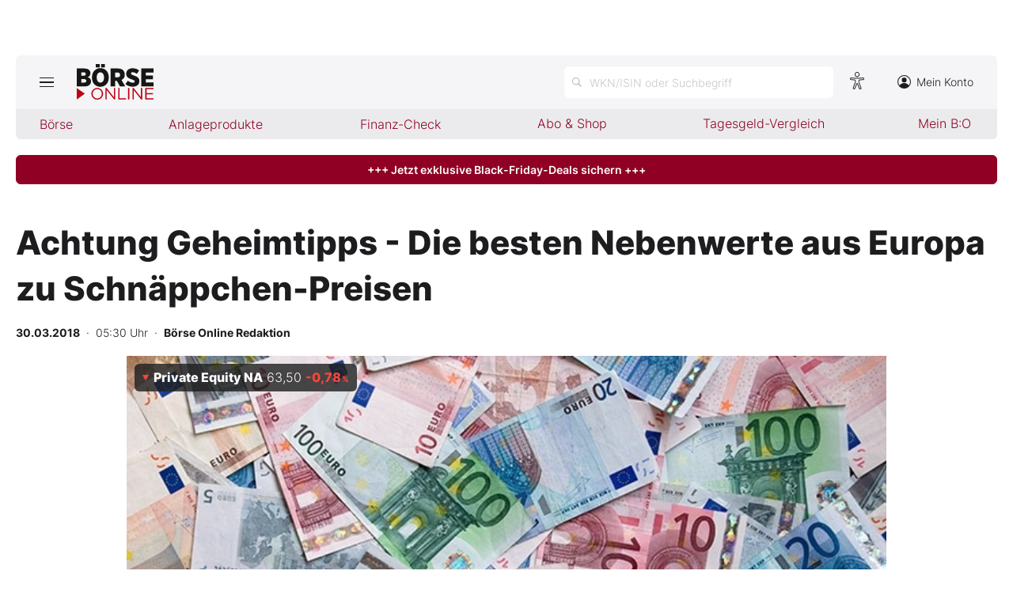

--- FILE ---
content_type: text/html; charset=utf-8
request_url: https://www.boerse-online.de/nachrichten/aktien/achtung-geheimtipps-die-besten-nebenwerte-aus-europa-zu-schnaeppchen-preisen-20281957.html
body_size: 20109
content:

<!DOCTYPE html>
<html lang="de-de">
<head>
    <link rel="dns-prefetch" href="//cdn.boersenmedien.com">
    <link rel="dns-prefetch" href="//images.boersenmedien.com">
    <link rel="preconnect" href="//cdn.boersenmedien.com">
    <link rel="preconnect" href="//images.boersenmedien.com">
    
    <meta charset="utf-8">
    <meta name="viewport" content="width=device-width, initial-scale=1.0">
        <title>Achtung Geheimtipps - Die besten Nebenwerte aus Europa zu Schn&#xE4;ppchen-Preisen - BÖRSE ONLINE</title>


    <meta name="description" content="Der Performance-Wettstreit an Europas B&#xF6;rsen endet oftmals wie der Kampf zwischen David und Goliath: Was die Wertentwicklung angeht, h&#xE4;ngen die Kleinen die Gro&#xDF;en ab. Neun ausgew&#xE4;hlte Nebenwerte sehen wir zuk&#xFC;nftig in der David-Rolle. Von J&#xFC;rgen B&#xFC;ttner">
    <meta name="keywords">
    <meta name="news_keywords">
    <meta name="date" content="2018-03-30T05:30:00Z">
        <meta name="author" content="B&#xF6;rse Online Redaktion">
    <meta name="publisher" content="Bösre Online">
    <link rel="canonical" href="https://www.boerse-online.de//nachrichten/aktien/achtung-geheimtipps-die-besten-nebenwerte-aus-europa-zu-schnaeppchen-preisen-20281957.html">
    <meta property="og:title" content="Achtung Geheimtipps - Die besten Nebenwerte aus Europa zu Schn&#xE4;ppchen-Preisen">
    <meta property="og:type" content="article">
        <meta property="og:image" content="https://images.boersenmedien.com/images/1407fe74-ff56-4cc4-a242-1c74c377cef7.jpg?w=1280">
        <meta property="og:image:width" content="660">
        <meta property="og:image:height" content="303">
    <meta property="og:url" content="https://www.boerse-online.de//nachrichten/aktien/achtung-geheimtipps-die-besten-nebenwerte-aus-europa-zu-schnaeppchen-preisen-20281957.html">
    <meta property="og:description" content="Der Performance-Wettstreit an Europas B&#xF6;rsen endet oftmals wie der Kampf zwischen David und Goliath: Was die Wertentwicklung angeht, h&#xE4;ngen die Kleinen die Gro&#xDF;en ab. Neun ausgew&#xE4;hlte Nebenwerte sehen wir zuk&#xFC;nftig in der David-Rolle. Von J&#xFC;rgen B&#xFC;ttner">
    <meta property="fb:app_id" content="567365026630618">
    <meta name="twitter:card" content="summary_large_image">
    <meta name="twitter:title" content="Achtung Geheimtipps - Die besten Nebenwerte aus Europa zu Schn&#xE4;ppchen-Preisen">
    <meta name="twitter:site" content="@aktionaer">
    <meta name="twitter:description" content="Der Performance-Wettstreit an Europas B&#xF6;rsen endet oftmals wie der Kampf zwischen David und Goliath: Was die Wertentwicklung angeht, h&#xE4;ngen die Kleinen die Gro&#xDF;en ab. Neun ausgew&#xE4;hlte Nebenwerte sehen wir zuk&#xFC;nftig in der David-Rolle. Von J&#xFC;rgen B&#xFC;ttner">
        <meta name="twitter:image" content="https://images.boersenmedien.com/images/1407fe74-ff56-4cc4-a242-1c74c377cef7.jpg?w=1280">
    <link rel="apple-touch-icon" sizes="180x180" href="/assets/images/icons/apple-touch-icon.png">
    <link rel="icon" type="image/png" sizes="32x32" href="/assets/images/icons/favicon-32x32.png">
    <link rel="icon" type="image/png" sizes="16x16" href="/assets/images/icons/favicon-16x16.png">
    <link rel="manifest" href="/manifest.json">
    <link rel="stylesheet" href="/assets/css/main.min.css?v=OUQq4bwePjhyFWM2xDsEB8D7VHwlfoL_WbJtgevWkIA">
        <script>
            (window.__ba = window.__ba || {}).publisher = window.__ba.publisher || {};
            window.__ba.publisher.section = 'aktien';
            window.__ba.publisher.keywords = '';
        </script>
        <script src="https://storage.googleapis.com/ba_utils/boerse-online.de.js"></script>
        <script async src="https://securepubads.g.doubleclick.net/tag/js/gpt.js"></script>
    <link rel="preload" href="https://data-964f7f3f43.boerse-online.de/iomm/latest/manager/base/es6/bundle.js" as="script" id="IOMmBundle">
    <link rel="preload" href="https://data-964f7f3f43.boerse-online.de/iomm/latest/bootstrap/loader.js" as="script">
    <meta name="impact-site-verification" value="17cabfa0-96d4-468c-87e4-ef614da902b6">
</head>
<body>
    <noscript>
        <iframe title="noskript-tagmanager" src="https://agtm.boerse-online.de/ns.html?id=GTM-WX5DS2X" height="0" width="0" style="display:none;visibility:hidden"></iframe>
    </noscript>
    <script src="https://data-964f7f3f43.boerse-online.de/iomm/latest/bootstrap/loader.js" integrity="sha384-rG8Pn6L8WtuoLN9m9PVeK5bDE23gNP05jQP7qoHFZVBZiXcMHatdEJBcUTMNXLz+" crossorigin="anonymous"></script>
    <script>
        if (window.IOMm) {
            window.IOMm('configure', {
                st: 'boerseon',
                dn: 'data-964f7f3f43.boerse-online.de',
                mh: 5
            });
            window.IOMm('pageview', {
                cp: 'RedCont/Wirtschaft/AktienUndBoerse',
                co: 'bo2022'
            });
        }
    </script>
        <div id="banner-top-container" class="">
            <div id="banner-big-container">
                <div id="Ads_BA_BS" style="position:relative;"></div>
            </div>
            <div id="banner-sky-container">
                <div id="Ads_BA_SKY"></div>
            </div>
        </div>
    <div id="page-background">
        <header id="page-header">
            <div id="page-header-main">
                <div>
                    <button id="hamburger" aria-haspopup="true" aria-expanded="false" aria-controls="header-navigation" aria-label="Hauptmenü öffnen/schließen" type="button"><span></span><span></span><span></span></button>
                        <a id="header-logo" title=">BÖRSE ONLINE – Seit 1987, Deutschlands erstes Börsenmagazin" href="/"><img alt="BÖRSE ONLINE" src="/assets/images/svg/logo-boerseonline.svg"></a>
                    <div id="header-actions">
                        <div class="eyeAble_customToolOpenerClass fr-bullet-nav__link header-action-item" data-controller="bullet-layer" data-controller-options="{&quot;active-class&quot;: &quot;fr-bullet-nav__link--active&quot;}" data-tracking-header="EyeAble">
                            <div class="fr-bullet-nav__icon fr-bullet-nav__icon--eyeable eyeAbleContrastSkip"></div>
                        </div>
                        <button id="header-search-open" aria-haspopup="true" aria-expanded="false" aria-controls="header-search" aria-label="Suche öffnen" type="button">
                            <span class="hide-mobile show-tablet">WKN/ISIN oder Suchbegriff</span>
                        </button>                    
                        <a class="hide-mobile" id="header-navigation-account" aria-label="Zum Konto" href="https://konto.boersenmedien.com/" target="_blank" rel="noopener"><img alt="Zum Konto" src="https://images.boersenmedien.com/images/435e37ba-76a7-49ca-bc58-508e5df68592.svg"> Mein Konto</a>
                    </div>
                </div>
            </div>
            <nav class="hide-mobile" id="header-quick-navigation" role="menubar" aria-label="">
                <ul>
                    <li>
                        <a aria-controls="boerse-quick-sub" role="menuitem" data-name="Börse" href="/">Börse</a>
                        <ul id="boerse-quick-sub" role="menu">
                            <li><a role="menuitem" href="/musterdepots">BO-Musterdepots</a></li>
                            <li><a role="menuitem" href="/experten">Experten</a></li>
                        </ul>
                    </li>
                    <li>
                        <button role="menuitem" aria-expanded="false" aria-controls="anlageprodukte-quick-sub" aria-label="Untermenü öffnen" tabindex="-1" data-name="Anlageprodukte">Anlageprodukte</button>
                        <ul id="anlageprodukte-quick-sub" aria-hidden="true" role="menu">
                            <li><a role="menuitem" href="/anlageprodukte">Indizes</a></li>
                            <li><a role="menuitem" href="/anlageprodukte#investmentproducts-intro">Wikifolios</a></li>
                            <li><a role="menuitem" href="/anlageprodukte#investmentproducts-others-intro">Weitere</a></li>
                        </ul>
                    </li>
                    <li>
                        <button role="menuitem" aria-expanded="false" aria-controls="finanzcheck-quick-sub" aria-label="Untermenü öffnen" tabindex="-1" data-name="Finanz-Check">Finanz-Check</button>
                        <ul id="finanzcheck-quick-sub" aria-hidden="true" role="menu">
                            <li><a role="menuitem" href="/online-broker-vergleich">Depot-Vergleich</a></li>
                            <li><a role="menuitem" href="/online-neobroker-vergleich">Neo-Broker-Vergleich</a></li>
                            <li><a role="menuitem" href="/kinder-depot-vergleich">Kinder-Depot</a></li>
                            <li><a role="menuitem" href="/robo-advisor-vergleich">Robo-Advisor-Vergleich</a></li>
                            <li><a role="menuitem" href="/girokonto-vergleich">Girokonto-Vergleich</a></li>
                            <li><a role="menuitem" href="/tagesgeld-vergleich">Tagesgeld-Vergleich</a></li>
                            <li><a role="menuitem" href="/festgeld-vergleich">Festgeld-Vergleich</a></li>
                            <li><a role="menuitem" href="/kreditkarten-vergleich">Kreditkarten-Vergleich</a></li>
                            <li><a role="menuitem" href="/krypto-plattformen-vergleich">Krypto-Plattform-Vergleich</a></li>
                            
                        </ul>
                    </li>
                    <li><a href="https://www.boersenmedien.de/shop" target="_blank" role="menuitem" rel="noopener" data-name="Abo & Shop">Abo &amp; Shop</a></li>
                    <li><a role="menuitem" href="/tagesgeld-vergleich">Tagesgeld-Vergleich</a></li>
                    <li><a role="menuitem" data-name="Mein B:O" href="/account">Mein B:O</a></li>
                </ul>
            </nav>
            <nav aria-hidden="true" id="header-navigation" aria-labelledby="hamburger">
                <div>
                    <ul role="menu">
                            <li><a class="button" href="https://www.boersenmedien.de/produkt/boerseonline/boerse-online-4825-4431.html" target="_blank" rel="noopener" role="menuitem"><span class="hide-mobile show-desktop">Jetzt a</span><span class="hide-desktop">A</span>ktuelle Ausgabe BÖRSE ONLINE lesen</a></li>
                        <li>
                            <a role="menuitem" href="/">Börse</a>
                        </li>
                        <li>
                            <a role="menuitem" href="/">News</a><button aria-expanded="false" aria-controls="boerse-sub" role="menuitem" aria-label="Untermenü öffnen" tabindex="-1"></button>
                            <ul id="boerse-sub" aria-hidden="true" role="menu">
                                <li><a role="menuitem" href="/nachrichten/aktien/1">Aktien</a></li>
                                <li><a role="menuitem" href="/nachrichten/geldundvorsorge/1">Geld &amp; Vorsorge</a></li>
                                <li><a role="menuitem" href="/nachrichten/zertifikate/1">Zertifikate</a></li>
                                <li><a role="menuitem" href="/nachrichten/rohstoffe/1">Rohstoffe</a></li>
                                <li><a role="menuitem" href="/nachrichten/fonds/1">ETFs / Fonds</a></li>
                            </ul>
                        </li>
                        <li>
                            <span role="menuitem">Anlageprodukte</span><button role="menuitem" aria-expanded="false" aria-controls="anlageprodukte-sub" aria-label="Untermenü öffnen" tabindex="-1"></button>
                            <ul id="anlageprodukte-sub" aria-hidden="true" role="menu">
                                <li><a role="menuitem" href="/anlageprodukte">Indizes</a></li>
                                <li><a role="menuitem" href="/anlageprodukte#investmentproducts-intro">Wikifolios</a></li>
                                <li><a role="menuitem" href="/anlageprodukte#investmentproducts-others-intro">Weitere</a></li>
                            </ul>
                        </li>

                        <li>
                            <span role="menuitem">Finanz-Check</span><button role="menuitem" aria-expanded="false" aria-controls="finanzcheck-sub" aria-label="Untermenü öffnen" tabindex="-1"></button>
                            <ul id="finanzcheck-sub" aria-hidden="true" role="menu">
                                <li><a role="menuitem" href="/online-broker-vergleich">Depot-Vergleich</a></li>
                                <li><a role="menuitem" href="/online-neobroker-vergleich">Neo-Broker-Vergleich</a></li>
                                <li><a role="menuitem" href="/kinder-depot-vergleich">Kinder-Depot</a></li>
                                <li><a role="menuitem" href="/robo-advisor-vergleich">Robo-Advisor-Vergleich</a></li>
                                <li><a role="menuitem" href="/girokonto-vergleich">Girokonto-Vergleich</a></li>
                                <li><a role="menuitem" href="/tagesgeld-vergleich">Tagesgeld-Vergleich</a></li>
                                <li><a role="menuitem" href="/festgeld-vergleich">Festgeld-Vergleich</a></li>
                                <li><a role="menuitem" href="/kreditkarten-vergleich">Kreditkarten-Vergleich</a></li>
                                <li><a role="menuitem" href="/krypto-plattformen-vergleich">Krypto-Plattform-Vergleich</a></li>
                            </ul>
                        </li>
                        <li><a href="https://www.boersenmedien.de/shop/boersenmagazine.html" target="_blank" rel="noopener" role="menuitem">Abo &amp; Shop</a></li>
                        <li><a role="menuitem" href="/musterdepots">BO-Musterdepots</a></li>
                        <li><a role="menuitem" href="/experten">Experten</a></li>
                        <li><a role="menuitem" href="/account">Mein B:O</a></li>
                        <li class="nav-item-bordered"><a id="in-navigation-account" href="https://konto.boersenmedien.com/" rel="noopener" role="menuitem"><img alt="Zum Konto" src="https://images.boersenmedien.com/images/f155245f-b820-4286-adb8-e60c7a3a3f1c.svg"> Mein Konto</a></li>
                        <li id="header-navigation-socialmedia" class="nav-item-bordered inline-sub-nav">
                            Folgen Sie uns
                            <ul role="menu">
                                <li><a target="_blank" rel="noopener" href="https://www.facebook.com/boerseonline"><img alt="facebook" src="https://images.boersenmedien.com/images/ccaf011d-f632-4543-84ea-b709e2cec11f.svg"></a></li>
                                <li><a target="_blank" rel="noopener" href="https://www.instagram.com/boerse.online/"><img alt="instagram" src="https://images.boersenmedien.com/images/6574c108-ab8a-49d6-adc7-c0f74de3b4f4.svg"></a></li>
                                <li><a target="_blank" rel="noopener" href="https://twitter.com/boerseonline"><img alt="twitter" src="https://images.boersenmedien.com/images/74b0f677-3b20-4540-802e-a40d717fa9b8.svg"></a></li>
                            </ul>
                        </li>
                        <li><a href="https://www.boersenmedien.de/Support/kontakt" target="_blank" rel="noopener" role="menuitem">Kontakt</a></li>
                    </ul>
                </div>
            </nav>
        </header>
        
    <a target="_blank" rel="noopener" id="breaking-news" class="button" href="https://www.boersenmedien.de/blackfriday?btm_campaign=Black-Friday-2025&amp;btm_source=Online&amp;btm_medium=BalkenRot&amp;btm_content=boerse-online.de&amp;btm_term=LP">+++ Jetzt exklusive Black-Friday-Deals sichern +++</a>

            <div id="banner-billboard-container" class="">
                <div id="Ads_BA_FLB" style="text-align:center;"></div>
            </div>
        <main>
            
<article class="article-detail container" aria-labelledby="article-title">
    <header class="article-header">
        <h1>Achtung Geheimtipps - Die besten Nebenwerte aus Europa zu Schn&#xE4;ppchen-Preisen</h1>
            <small class="article-info">
<time datetime="2018-03-30 05:30"><strong>30.03.2018</strong>&nbsp;&nbsp;·&nbsp;&nbsp;05:30 Uhr</time>&nbsp;&nbsp;·&nbsp;&nbsp;<a href="/experten/boerse-online-redaktion.html"><strong>B&#xF6;rse Online Redaktion</strong></a></small>    
        <div>
            <figure>
                <picture>
                    <source media="(min-width:650px)" srcset="https://images.boersenmedien.com/images/1407fe74-ff56-4cc4-a242-1c74c377cef7.jpg?w=1300&webp=true">
                    <source media="(min-width:465px)" srcset="https://images.boersenmedien.com/images/1407fe74-ff56-4cc4-a242-1c74c377cef7.jpg?w=930&webp=true">
                    <img alt="Cat" loading="lazy" src="https://images.boersenmedien.com/images/1407fe74-ff56-4cc4-a242-1c74c377cef7.jpg?webp=true">
                </picture>
                    <figcaption><div class="text-right"><small>Foto: B&#xF6;rsenmedien AG</small></div></figcaption>
            </figure>
                
<div class="stock-info-badge-position">
    <a class="stock-info stock-info-badge" data-quote="CH0006089921" href="/aktie/privateequityholdingag-ch0006089921.html">
        <strong class="stock-info-name">Private Equity Holding AG</strong>
        <span class="stock-info-value"><span class="price">-</span> <span class="stock-info-percent"><span class="changePct">-</span><span>&thinsp;%</span></span></span>
    </a>
</div>  
        </div>
    </header>
    
<div class="share-container">
    <a title="Artikel per E-Mail teilen" class="share-mail" href="mailto:?body=https://www.boerse-online.de//nachrichten/aktien/achtung-geheimtipps-die-besten-nebenwerte-aus-europa-zu-schnaeppchen-preisen-20281957.html" rel="noopener" target="da_social"><img src="https://images.boersenmedien.com/images/9294cae5-0365-487d-8e54-4e274f113330.svg" loading="lazy" title="Artikel per E-Mail versenden" alt="E-Mail"></a>
    <a title="Artikel drucken" class="share-print" href="javascript:self.print()"><img src="https://images.boersenmedien.com/images/f54a2ef4-5845-425f-a9ca-2d202e7c02be.svg" loading="lazy" title="Artikel Drucken" alt="Drucker" /></a>
    <a title="Artikel bei facebook teilen" class="share-fb" href="https://www.facebook.com/sharer.php?u=https://www.boerse-online.de//nachrichten/aktien/achtung-geheimtipps-die-besten-nebenwerte-aus-europa-zu-schnaeppchen-preisen-20281957.html&amp;t=" rel="noopener" target="da_social"><img src="https://images.boersenmedien.com/images/f5e98303-6451-4ec7-8a91-f997992f76f1.svg" loading="lazy" title="Artikel bei facebook teilen" alt="facebook"></a>
    <a title="Artikel bei twitter teilen" class="share-twitter" href="https://twitter.com/intent/tweet?url=https://www.boerse-online.de//nachrichten/aktien/achtung-geheimtipps-die-besten-nebenwerte-aus-europa-zu-schnaeppchen-preisen-20281957.html&text=" rel="noopener" target="da_social"><img src="https://images.boersenmedien.com/images/c4115041-d6e7-4c97-8f8e-764b6032fdb6.svg" loading="lazy" title="Artikel bei twitter teilen" alt="twitter"></a>
</div>
    <div class="article-detail-body grid-container grid-md-2 grid-md-2-sidebar grid-lg-2-sidebar grid-lg-2">
        <div class="grid-main">
            <div class="article-body">
                            
Wer sich als Anleger nur oberflächlich mit den europäischen Börsen beschäftigt, kann schnell frustriert das Interesse an Aktien verlieren. Schließlich notiert der aus 50 großen europäischen Unternehmen bestehende Stoxx-Europe-50-Index derzeit nur auf dem Niveau des Jahres 2015. Blickt man noch weiter zurück, entsprechen die Notierungen sogar einem schon im Jahr 2000 gültigen Stand.
<br><br>
Weil Dividenden eingerechnet sind, war für Langfristanleger seit Anfang des Jahrtausends somit im Schnitt nichts zu holen. Eine enttäuschende Bilanz. Zum Vergleich: In den USA hat sich der Dow -Jones Industrial Average gemessen am Hoch des Jahres 2000 selbst ohne Dividenden locker deutlich mehr als verdoppelt. Wer an der Börse Geld verdienen wollte, musste trotzdem sein Glück nicht zwingend an der Wall Street suchen. Denn auch in Europa war eine vorzeigbare Perfor-mance möglich. Allerdings mussten Anleger dafür bereit sein, in die zweite oder dritte Reihe auszuweichen. 
<br><br>
Wer das tat, konnte mit den Nebenwerteindizes Stoxx Europe Mid 200 und Stoxx Europe Small 200 seit deren Einführung im Jahr 2001 den Stoxx-Europe-50-Performance-Index klar schlagen. Und das, obwohl die Kursschwankungen in den vergangenen fünf Jahren ungefähr denen des Stoxx-Europe-50-Index entsprachen. Das bedeutet, Investoren mussten mit Nebenwerten im Depot nicht mehr zittern als mit den größeren Standardwerten. Das höhere Risiko und die höhere Volatilität kleinerer Unternehmen werden ja oftmals als Grund herangezogen, um mittelgroße und kleine Aktien zu meiden. 
<br><br>
<h2>Überzeugende Vorteile</h2>
<br><br>
Wie es künftig an den Aktienmärkten Europas weitergeht, ist ebenso ungewiss wie die Antwort auf die Frage, ob es zu einer Wiederholung der überlegenen Entwicklung der Mid und Small Caps kommen wird. Aber es gibt grundsätzlich gute Gründe dafür, dass Werte außerhalb der ersten Reihe langfristig besser abschneiden als Standardwerte. 
<br><br>
Da ist zunächst das Größenargument: Unternehmen, die zwar klein, aber flexibel sind und ein attraktives Geschäftsmodell haben, verfügen noch über viel größere Wachstumschancen als Gesellschaften, die ihren Markt bereits dominieren. Das gilt umso mehr, wenn die Firmengründer das Sagen haben, was etwa bei Mittelständlern oft der Fall ist. Denn diese Macher sind mit Herzblut dabei, und als Mitwirkende der ersten Stunde kennen sie das Geschäftsumfeld aus dem Effeff. 
<br><br>
Die Nebenwertespezialisten der Privatbank Berenberg verweisen zudem darauf, dass kleinere Unternehmen mit innovativen Produkten oftmals führende Positionen in ihren Nischenmärkten einnehmen. Auch ist das Spektrum an Nebenwerten deutlich umfangreicher als das großer Aktienindizes. Das ermögliche Investitionen in mehr Unternehmen sowie Branchen und bringe Risikodiversifikation mit sich, sagen die Experten.
<br><br>
Ein weiterer wichtiger Aspekt ist folgender: Fusionen und Übernahmen sind bei mittleren und kleineren Unternehmen wahrscheinlicher als bei Dickschiffen. Denn wer kann es sich finanziell schon leisten, ein Schwergewicht zu kaufen, beziehungsweise hat die Kapazitäten, eine solche Transaktion auch organisatorisch zu schultern? Höhere Übernahmeaktivitäten in der zweiten und dritten Reihe sind deshalb logisch. Um die Anteilseigner zum Verkauf ihrer Aktien zu bewegen, sind deutliche Aufschläge gegenüber den Börsenkursen erforderlich. 
<br><br>
Nicht zu vergessen ist ein ganz anderer Punkt, und zwar die Tatsache, dass Nebenwerte viel weniger im Rampenlicht stehen als die Großkonzerne. Das bedeutet, die Berichterstattung in den Medien ist weniger intensiv und die Abdeckung durch Analysten, falls überhaupt vorhanden, ist deutlich geringer. Theoretisch birgt diese Konstellation die Chance, sich durch fleißige Recherchen einen Informationsvorsprung zu erarbeiten. Letzteres ist insbesondere dann ein geldwerter Pluspunkt, wenn die Bewertung einer beobachteten kleineren oder mittleren Gesellschaft aufgrund von Informationsdefiziten nicht dem wahren Wert entspricht. In einer Studie mit dem Titel "Size matters&#8239;- small is beautiful 2.0" weist die Schweizer Asset-Management-Boutique Unigestion übrigens nach, dass diese Überlegungen mehr sind als nur Theorie. Die Ergebnisse der Untersuchung zeigen, dass bei Private-Equity-Investitionen ein richtig diversifiziertes Small-Cap-Portfolio höhere Erträge abwirft als ein Large-Cap-Portfolio. Wichtig dabei: Je breiter die regionale Diversifizierung, umso ausgeglichener fielen die Ergebnisse aus.
<br><br>
<h2>Auf Seite 2: Das Umfeld stimmt</h2>
<br><br>

<br><br>
<h2>Das Umfeld stimmt</h2>
<br><br>
Das heißt, im Idealfall ist ein Depot global aufgestellt. Aber auch mit einer Fokussierung Europas lässt sich bereits eine recht gute Diversifizierung erreichen. Zudem ist hier die Informationsbeschaffung meist einfacher als etwa bei Aktien von Unternehmen in Asien, Lateinamerika oder Afrika. Hinzu kommen bei Rechtsstreitigkeiten dank immer umfassender werdender europaweiter Regelungen etwas bessere Aussichten darauf, sich als Anleger auch effektiv wehren zu können.
<br><br>
Vor allem aber kommt momentan ein relativ günstiges Umfeld hinzu. Auch begünstigt durch weiterhin niedrige Zinsen, hat nach Jahren der Flaute der Konjunkturzyklus endlich wieder Fahrt aufgenommen. So stieg das Bruttoinlandsprodukt (BIP) in der Eurozone im vierten Quartal 2017 im Jahresvergleich immerhin um 2,7&#8239;Prozent. Da die meisten konjunkturellen Vorlaufindikatoren weiter deutlich nach oben weisen, stufen Volkswirte die Aussichten für die Eurozone nach wie vor als gut ein. 
<br><br>

<br><br>
Für Small und Mid Caps ist das besonders vorteilhaft. Denn wie die Analysten von der französischen Bank BNP Paribas basierend auf historischen Erfahrungen erklären, schneiden diese in einem Wachstumsumfeld überdurchschnittlich gut ab. Außerdem zeichneten sie sich historisch durch relative Stärke aus, wenn wie derzeit der handelsgewichtete Euro an Wert gewinnt. 
<br><br>
Erstaunlich ist die Bewertungsseite selbst nach Jahren einer im Schnitt deutlich besseren Wertentwicklung als bei Standardwerten. So beziffert Morgan Stanley das Kurs-Gewinn-Verhältnis (KGV) für europäische Mid und Small Caps für 2018 auf 16,5 und 16,2 sowie für 2019 auf 15,0 und 14,2. Die korrespondierenden Werte für die Standardwerte bewegen sich bei 13,8 und 12,8. Europäische Aktien sind also im historischen Vergleich nicht besonders teuer. Und im relativen Verhältnis zu Large Caps taxiert die BNP das KGV für Mittelstandsaktien auf ein Mehrjahrestief.
<br><br>
Das erscheint aus zwei Überlegungen heraus nicht angemessen: Erstens traut der Analystenkonsens insbesondere den Titeln aus der vierten Reihe (Micro Caps) besonders hohe Gewinnsteigerungsraten zu. Für 2018 und 2019 sehen die Schätzungen beim Ergebnis je Aktie für die Micro Caps Zuwächse von 23,4 und 13,7 Prozent vor. Zweitens übersteigen die durchschnittlichen Eigenkapitalrenditen von europäischen Small und Mid Caps erstmals seit mindestens 1982 jene bei den Standardtiteln. 
<br><br>
Die Voraussetzungen für mittel- bis langfristige Kursgewinne stimmen: Die KGVs für 2019 sind moderat, sie bewegen sich zwischen knapp sieben und zwölf. Und die charttechnischen Aufwärtstrends sind jeweils intakt. 
<br><br>
<h2>Auf Seite 3: Aussichten auf einen Blick</h2>
<br><br>

<br><br>

<br><br>

<br><br>

<br><br>
Für alle im Folgenden vorgestellten Werte gilt allerdings: Die Börsenumsätze sind sehr niedrig, während die Volatilität hoch ausfallen kann. Selbst Stoppkurse schützen unter Umständen nicht vor -Verlusten. Anleger sollten sich des Risikos dieser Papiere daher unbedingt bewusst sein.
<br><br>

<br><br>
<h2>Autohellas-Aktie: Selten günstige Bewertung</h2>
<br><br>
Um einen wenig beachteten Exotenwert handelt es sich bei Autohellas. Auch BÖRSE ONLINE hat den Wert erst ein einziges Mal empfohlen (Heft 20/2017). Damals lag der Kurs bei 16,55 Euro. Mittlerweile steht der Titel bei 26,20 Euro deutlich höher. 
<br><br>
Aber selbst auf dem höheren Niveau ist die Aktie weiter interessant. Denn der Hertz-Franchisenehmer profitiert in Griechenland vom anhaltenden Touristenboom. Seit 1978 ist Autohellas dort größter Mietwagenanbieter. Zur Strategie gehört jedoch auch eine Expansion ins Ausland. Inzwischen werden mehr als 40 000 Fahrzeuge in acht Länder (Bulgarien, Zypern, Rumänien, Serbien, Montenegro, Ukraine, Kroatien) vermietet. 
<br><br>
Mit dieser Aufstellung reichte es in den ersten neun Monaten des Vorjahres zu einem Umsatzplus von 27,4 Prozent auf 256 Millionen Euro. Das Ergebnis nach Steuern kam im selben Zeitraum um 24,5 Prozent auf 31,0 Millionen Euro voran. 
<br><br>
Der Vorstand ist zudem überzeugt, mithilfe des Personals, der Infrastruktur und des Eigenkapitals die Marktanteile in Griechenland und im Ausland weiter steigern zu können. Ein Versprechen, das die Börse derzeit noch nicht ausreichend honoriert. Gemessen an den für 2018 und 2019 erwarteten Ergebnissen je Aktie von 2,89 Euro und 3,24 Euro ergeben sich niedrige KGVs.
<br><br>

<br><br>

<br><br>
<h2>Cie Automotive-Aktie: 1250 Prozent sind noch nicht genug</h2>
<br><br>
Seit März 2009 kommt die Aktie des spanischen Automobilzulieferers CIE Automotive auf ein Plus von rund 1250 Prozent. Eine reife Leistung, die weiter ausbaufähig erscheint. Zumindest lässt darauf der charttechnische Aufwärtstrend hoffen. 
<br><br>
Wenig überraschend beruht dieser auf einer starken operativen Entwicklung. So stieg der Umsatz von 2002 bis 2016 um durchschnittlich 13 Prozent pro Jahr. Beim Nettogewinn lag die Steigerungsrate in diesem Zeitraum sogar bei 33 Prozent. 
<br><br>
Für die kommenden Jahre hat sich der Vorstand weiteres Wachstum vorgenommen. Mit einer breiten Produktpalette ist der Konzern mit Sitz in Bilbao gut aufgestellt. 
<br><br>
Das gilt auch für die aufstrebende Sparte Dominion, die technologieübergreifende Dienstleistungen und Engineering-Lösungen anbietet. Konkret geht es hier um eine effizientere Gestaltung der Produktionsprozesse bei den Kunden. 
<br><br>
Zur Wachstumsstrategie zählen auch regelmäßig eingefädelte Übernahmen und Kooperationen. Seit 1997 kauften die Basken 70 Unternehmen, und durch eine gegenseitige Beteiligung an Mahindra hat man im aufstrebenden Automobilsektor in Indien einen Fuß in der Tür. Die Bewertung erscheint angesichts der bis heute nachgewiesenen Leistungsfähigkeit noch nicht ausgereizt.
<br><br>

<br><br>

<br><br>
<h2>Knowit-Aktie: Profite mit dem Digitalisierungstrend</h2>
<br><br>
Bei der schwedischen Beratungsgesellschaft Knowit läuft es operativ weiterhin rund. Schon im Vorjahr brummte das Geschäft: Der Umsatz kletterte um 12,7 Prozent auf 2,7 Milliarden schwedische Kronen, der Gewinn vor Steuern, Zinsen und Abschreibungen erhöhte sich um 33,2&#8239;Prozent auf 281,8 Millionen Kronen. 
<br><br>
Die Skandinavier profitieren vor allem vom Trend der Digitalisierung. Die Interaktion zwischen Mensch und Maschine wird immer wichtiger, das hilft wiederum Knowit. 
<br><br>
Das Unternehmen beschäftigt rund 2000 Mitarbeiter. Aktiv ist es mit 14 Standorten in Schweden. Zudem gibt es fünf Niederlassungen im Heimatland und jeweils eine in Dänemark, Finnland und Deutschland. 
Zuletzt stockte die Gesellschaft die Zahl der Berater deutlich auf. 
<br><br>
Bereits in Ausgabe 23/2017 empfahlen wir die Aktie zum Kauf. Wer dem Rat folgte, sitzt inzwischen auf Buchgewinnen von über 20&#8239;Prozent. Das damalige Kursziel ist erreicht, doch gibt es überzeugende Gründe, die Zielvorgabe nach oben zu schrauben. 
<br><br>
Die Börse billigt dem Wert trotz der Kurssteigerungen nur ein KGV von gut zwölf für 2019 zu, was angesichts der soliden Geschäftsaussichten Luft nach oben lässt. Anleger sollten im Hinterkopf behalten, dass die Handelsumsätze an den deutschen Börsen gering sind.
<br><br>

<br><br>

<br><br>
<h2>Lang & Schwarz-Aktie: Bei Rekordgewinnen winken Rekordkurse</h2>
<br><br>
Nach einer Verfünffachung des Kurses seit Mitte 2013 läuft es auch 2018 für die Aktie von Lang & Schwarz recht ordentlich. Der Finanzdienstleister bietet eigene Optionsscheine und Zertifikate an, ist Spezialist für den außerbörslichen Handel und außerdem Emittent und Händler von Zertifikaten des Social-Trading-Anbieters Wikifolio. 
<br><br>
Das Geschäftsumfeld ist derzeit günstig. In den ersten neun Monaten 2017 gelang es den Düsseldorfern vor diesem Hintergrund, das Ergebnis pro Aktie von 1,15 Euro auf 1,67 Euro zu verbessern. Für das Gesamtjahr 2017 versprach der Vorstand zudem einen neuen Gewinnrekord. BÖRSE ONLINE rechnet mit zwei Euro je Anteilschein - die Bestmarke aus dem Jahr 2016 hatte 1,90 Euro betragen. Und wenn 2018 und 2019 jeweils noch einmal zehn Cent mehr herausspringen, würde das nicht überraschen. 
<br><br>
Denn speziell das Wikifolio-Geschäft birgt noch Potenzial. Angesichts der guten Wachstumsaussichten ist die Bewertung der Aktie moderat. 
<br><br>
Darüber hinaus punktet der Titel mit einer attraktiven Dividendenrendite. Nach dem bisherigen Rekordjahr 2016 flossen 1,43 Euro je Aktie an die Aktionäre. Künftige Ausschüttungen in dieser Größenordnung sorgen nach wie vor für stattliche Renditen und dürften trotz des zuletzt starken Kursanstiegs Dividendenjäger anlocken.
<br><br>

<br><br>

<br><br>
<h2>OTP Bank-Aktie: Die Osteuropa-Fantasie ist zurück</h2>
<br><br>
Die Volkswirtschaften in Osteuropa schlagen sich überraschend gut. Im Vergleich mit anderen Schwellenländern sind sie beim Wachstum sogar an die Tabellenspitze gerückt. Wichtig dabei laut Metzler Asset Management: Der Aufschwung basiert auf einem gesunden Fundament, ohne Anzeichen für eine kreditfinanzierte Blase wie in den Jahren bis 2008. 
<br><br>
Dieses Umfeld ist positiv für die ungarische OTP Bank, zumal sich die Konjunktur im Heimatland gut entwickelt. Trotz der EU-Kritik am autoritären Kurs des Ministerpräsidenten Viktor Orbán wächst die Wirtschaft mit Raten von gut drei Prozent. 
<br><br>
Orbáns Nationalisierung der Bankenbranche schwächte die ausländische Konkurrenz und begünstigt die OTP als größtes Geldinstitut des Landes. Zudem profitiert das Institut vom Aufschwung in anderen Teilen Osteuropas mit Aktivitäten in Bulgarien (DSK Bank), Kroatien (OTP Banka -Hrvatska), Rumänien (OTP Bank Romania), Serbien (OTP Banka Srbija), der Slowakei (OTP Banka Slovensko), der Ukraine (CJSC OTP Bank), Russland (OAO OTP Bank, Donskoy Narodny Bank) und Montenegro (Crnogorska komercijalna). <br><br>
Eine moderate Bewertung und eine Dividendenrendite von 1,7 Prozent für 2018 runden das Bild ab. Zudem ist der charttechnische Aufwärtstrend intakt.
<br><br>

<br><br>

<br><br>
<h2>PPHE Hotel Group-Aktie: Profiteur des Megatrends Tourismus</h2>
<br><br>
Reisen ist ein Megatrend, und sofern Kriege oder Seuchen ausbleiben, dürfte das auch so bleiben. Dafür spricht auch die Tatsache, dass es in Schwellenländern immer mehr Menschen gibt, die sich einen Urlaub leisten können. Auch Großbritannien sollte trotz Brexit ein attraktives Reiseziel bleiben. 
<br><br>
Für die PPHE Hotel Group  ist das wichtig, macht sie dort doch einen großen Teil des Umsatzes. Im Jahr 2017 eröffnete die Gruppe etwa das Park Plaza Hotel in London Waterloo mit knapp 500&#8239;Zimmern. <br><br>
Ansonsten ist der Hotelbetreiber mit seinem Mehrmarkenportfolio in den Niederlanden, Deutschland, Ungarn und Kroatien aktiv. Die Hotels befinden sich hauptsächlich in den wichtigsten Gateway-Städten und regionalen Zentren, vorwiegend in attraktiven und kosmopolitischen Destinationen in Europa. 
<br><br>
Das derzeitige Portfolio besteht aus 39 Hotels mit mehr als 9000 Zimmern. In der Pipeline sind zwei sogenannte Art’otels in London mit voraussichtlich weiteren 500&#8239;Zimmern. 
<br><br>
Nach vorläufigen Angaben kletterte der Umsatz im Jahr 2017 im Vergleich zum Vorjahr um rund 19 Prozent nach oben - selbst auf vergleichbarer Fläche ergab sich ein Plus von zehn Prozent. Laufen die Geschäfte weiterhin so gut wie bislang, bleibt die Aktie für spekulative Anleger interessant.
<br><br>

<br><br>

<br><br>
<h2>SAF-Holland-Aktie: Zulieferer erfolgreich auf Achse</h2>
<br><br>
Konjunkturell läuft es momentan sowohl in Nordamerika als auch in Europa gut. Das spielt Unternehmen wie SAF-Holland in die Karten. Denn der Zulieferer für die Lkw- und Trailerindustrie erzielt mehr als 90 Prozent des Umsatzes in diesen beiden Regionen. 
<br><br>
Zunehmend Chancen, auch begünstigt von neuen regulatorischen Vorschriften, bieten sich außerdem in China. Passend dazu gelang es der Luxemburger Gesellschaft, die das operative Geschäft von Bayern aus steuert, im Januar im Reich der Mitte einen Großauftrag zu ergattern. 
<br><br>
Auch der weiteren Geschäftsentwicklung sieht der SDAX-Vertreter, dessen Produktpalette neben Achs- und Federungssystemen unter anderem Sattelkupplungen, Königszapfen und Stützwinden umfasst, optimistisch entgegen. So soll der weltweite Trailerachsenmarkt von 2017 bis 2025 im Schnitt mit 4,6&#8239;Prozent jährlich wachsen. 
<br><br>
Geht es nach dem Analystenkonsens, springen 2019 und 2020 Gewinne je Aktie von 1,47&#8239;Euro und 1,59 Euro heraus. Auf letztgenannter Basis entspräche das einem moderaten KGV von 11,6. Das verspricht eine Fortschreibung des intakten charttechnischen Aufwärtstrends. 
<br><br>
Zumal auch die Dividendenpolitik den Kurs stützen dürfte. Die Ausschüttungsquote dürfte bei 40 bis 50 Prozent des Nettogewinns liegen.
<br><br>

<br><br>

<br><br>
<h2>SCISYS-Aktie: Hightechwert mit günstiger Bewertung</h2>
<br><br>
Der Nebenwert Scisys ist zwar nur an der Londoner Börse handelbar, ein Kauf könnte sich dennoch lohnen. Die Aktie bietet eine interessante Investmentstory. 
<br><br>
Der Anbieter von Dienstleistungen in der Informations- und Kommunikationstechnologie und redaktionellen Newsroom- sowie fortschrittlichen Technologielösungen deckt ein aussichtsreiches Spektrum an Marktsegmenten ab. Die Qualität der angebotenen Leistungen bestätigt der Kundenstamm. <br><br>
Zu den Klienten zählen die britische Umweltbehörde, das britische Verteidigungsministerium, Airbus Defence & Space, Vodafone, die europäische Weltraumorganisation, BBC oder Siemens. Außerdem erhielt man vom deutschen Raumfahrtspezialisten OHB im Oktober den Auftrag zur Realisierung des Bodensegments für die nationale Satellitenkommunikationsmission. Der Vorstand berichtete zuletzt über eine rekordhohe und branchenübergreifend starke Gesamtauftragslage. 
<br><br>
Auch die erfolgreiche Integration von Innova, einem 2017 übernommenen deutschen Hersteller von Softwaresystemen für TV-Broadcaster, trug dazu bei, wie Aufträge der Fernsehsender MDR und RTL zeigten. Die Story von Scisys klingt vielversprechend, zumal sich die Bewertung der Aktie für 2019 nur bei zehn bewegt.
<br><br>

<br><br>

<br><br>
<h2>Vittoria Assicurazioni-Aktie: Klare Ziele bei moderater Bewertung</h2>
<br><br>
Politisch und wirtschaftlich liegt in Italien nach wie vor einiges im Argen. Das heißt aber nicht, dass es nicht auch dort interessante Aktien gibt. 
<br><br>
Mit einem Kursanstieg von 2,59 Euro auf 13,22 Euro hat sich etwa Vittoria Assicurazioni seit 2011 sehr gut geschlagen. Dahinter steckt eine 1921 gegründete Versicherungsgesellschaft, die alle Lebens- und Nichtlebensbereiche abdeckt und mit über 440 Agenturen in ganz Italien aktiv ist. 
<br><br>
Zielgruppen sind Familien sowie kleine und mittlere Unternehmen. Für 2017 bis 2019 hat der Vorstand klare Ziele formuliert. Diese sehen unter anderem einen Anstieg bei den vereinnahmten Prämien von drei Prozent pro Jahr im Nichtlebensbereich sowie von fünf Prozent im Lebensversicherungsbereich vor. 
<br><br>
Beim Gewinn je Aktie rechnen Analysten in diesem Jahr mit 1,24 Euro und für 2019 mit 1,40 Euro. Die Planvorgaben sehen außerdem vor, die Ausschüttungsquote von 10,5 Prozent für 2016 auf mehr als 20 Prozent zu erhöhen. Das heißt, wie meistens seit 2006 winken weitere Dividendenerhöhungen. 
<br><br>
Einsteigen sollte, wer bei den Parlamentswahlen am 4. März keinen ungünstigen Ausgang erwartet. Andererseits sollte bei einem geschätzten einstelligen KGV für 2019 schon ein gewisser politischer Bewertungsabschlag im Kurs eingepreist sein. 
<br><br>

            </div>
            <footer class="article-footer">
                    <figure>
        <img loading="lazy" title="B&#xD6;RSE ONLINE Redaktion" alt="Portrait: B&#xD6;RSE ONLINE Redaktion" src="https://images.boersenmedien.com/images/764a90bd-0da3-4533-974a-a08739b0d26d.jpg">
        <figcaption>von <a href="/experten/boerse-online-redaktion.html">B&#xD6;RSE ONLINE Redaktion</a>
            </figcaption>
    </figure>

            </footer>
        </div>

        <div class="article-detail-sidebar grid-side">
            
    <aside class="symbol-information" aria-label="Wertpapierinformationen">
        <table aria-label="Wertpapierinformationen">
            <tr class="stocktable-item" data-quote="CH0006089921">
                <th scope="row">
                    <a href="/aktie/privateequityna-ch0006089921.html"><strong>Private Equity NA</strong></a>
                        <span>WKN 906781</span>
                        <br><span>Börse Berlin</span>
                </th>                
                <td colspan="2">
                    <strong class="stocktable-item-percent"><span class="changePct">-</span>&thinsp;<span>%</span></strong>
                    <span class="price"></span>&thinsp;<span class="currency"></span>
                </td>
            </tr>

            <tr>
                <td colspan="3">
                    <div id="articleSymbolChart"></div>
                </td>
            </tr>
            
            <tbody id="symbol_performance"></tbody>
        </table> 
    </aside>

            
    <aside class="article-related" aria-labelledby="more-title">
        <h3 class="section-headline">Weiterführende Beiträge</h3>
        <div class="content-container">
            <ul class="article-list">
                    <li><article><h4><a href="https://www.boerse-online.de//nachrichten/aktien/bundestagswahl-2021-was-bei-aktien-steuern-und-rente-fuer-sie-auf-dem-spiel-steht-20306048.html">Bundestagswahl 2021: Was bei Aktien, Steuern und Rente für Sie auf dem Spiel steht</a></h4></article></li>
                    <li><article><h4><a href="https://www.boerse-online.de//nachrichten/aktien/ausser-atem-september-2021-20306133.html">"Außer Atem"? &#8209; September 2021</a></h4></article></li>
                    <li><article><h4><a href="https://www.boerse-online.de//nachrichten/aktien/logitech-aktie-roche-co-geschaeft-in-der-schweiz-brummt-20314941.html">Logitech&#8209;Aktie, Roche & Co.: Geschäft in der Schweiz brummt</a></h4></article></li>
                    <li><article><h4><a href="https://www.boerse-online.de//nachrichten/aktien/investor-hellman-friedman-uebertrumpft-rivalen-bei-zooplus-20305916.html">Investor Hellman & Friedman übertrumpft Rivalen bei Zooplus</a></h4></article></li>
                    <li><article><h4><a href="https://www.boerse-online.de//nachrichten/aktien/boersen-im-uebernahmefieber-die-heissesten-kandidaten-in-der-uebersicht-20314901.html">Börsen im Übernahmefieber: Die heißesten Kandidaten in der Übersicht</a></h4></article></li>
            </ul>
        </div>
    </aside>

                <div id="aside-banner-halfpage-container">
                    <div id="Ads_BA_CAD" style="text-align:center;"></div>
                </div>
        </div>
    </div>

    <div class="hidden">
    </div>
</article>

        </main>

            <div id="flyin-banner">
                <div id="Ads-Flyin"></div>
                <button class="flyin-close" onclick="document.getElementById('flyin-banner').classList.remove('active')"></button>
            </div>
            <div id="overlayad">
                <div id="overlayad-content">
                    <div id="Ads-Overlay"></div>
                    <button class="overlay-close" onclick="document.getElementById('overlayad').classList.remove('active')"></button>
                </div>
            </div>
    </div>

    <footer id="page-footer">
        <div id="copyright">Copyright &copy; 2025 – BÖRSE ONLINE</div>
        <ul>
            <li><a href="/barrierefreiheitserklaerung.html">Barrierefreiheitserklärung</a></li>
            <li><a href="/datenschutz.html">Datenschutz</a></li>
            <li><a href="/agb.html">AGB</a></li>
            <li><a href="https://www.boersenmedien.com/aktuelles" target="_blank" rel="noopener">Presse</a></li>
                <li><a href="#" onclick="window._sp_.gdpr.loadPrivacyManagerModal(834416);">Privatsphäre-Einstellungen</a></li>   
            <li><a href="https://www.boersenmedien.de/Support/kontakt" target="_blank" rel="noopener">Kontakt</a></li>
            <li><a href="/impressum.html">Impressum</a></li>
            <li><a href="/mediadaten.html">Mediadaten</a></li>
        </ul>
    </footer>
    <div aria-hidden="true" id="header-search" aria-labelledby="header-search-open">
    <form method="get" id="search-input" action="/suchen">
        <input placeholder="WKN/ISIN oder Suchbegriff" aria-label="Suchbegriff eingeben" type="text" id="search-q" name="q">
        <button class="search-button" type="submit"><span></span></button>
        <button type="button" id="header-search-close" aria-label="Suche schließen"><img alt="Schließen" src="https://images.boersenmedien.com/images/c9d9e89c-bfb9-4c44-8bae-c0bb2b0b4f20.svg"></button>        
    </form>
    <div id="header-search-results">         
        <div>
            <a href="#" style="display:none;" class="search-more"><span>Alle Suchergebnisse für <span class="search-value"></span> anzeigen</span></a>
            <div id="search-result-symbols">
                <h2 class="section-headline">Wertpapiere</h2>
                <ul class="symbol-container symbol-results"></ul>
                <div class="symbol-empty" style="display: none;">Es gibt keine Wertpapiere.</div>
            </div>
            <div id="search-result-stories">
                <h2 class="section-headline">Artikel</h2>
                <ul class="story-container"></ul>
                <div class="story-empty" style="display: none;">Kein Treffer gefunden. Bitte versuchen Sie einen anderen Suchbegriff.</div>
            </div>
        </div>
    </div>             
</div>




    <script src="/assets/js/main.min.js?v=EqZYYdBDbSubZ4kpxpAYS9hXRNl6igNY17n-oZzllA0"></script>
    <script src="/assets/js/highstock.min.js?v=BmhmYayaN74yrgMOLFMj0HeWZWZUH742HXaxKuwzRs4"></script>
        <script>function _typeof(t) { return (_typeof = "function" == typeof Symbol && "symbol" == typeof Symbol.iterator ? function (t) { return typeof t } : function (t) { return t && "function" == typeof Symbol && t.constructor === Symbol && t !== Symbol.prototype ? "symbol" : typeof t })(t) } !function () { for (var t, e, o = [], n = window, r = n; r;) { try { if (r.frames.__tcfapiLocator) { t = r; break } } catch (t) { } if (r === n.top) break; r = n.parent } t || (function t() { var e = n.document, o = !!n.frames.__tcfapiLocator; if (!o) if (e.body) { var r = e.createElement("iframe"); r.style.cssText = "display:none", r.name = "__tcfapiLocator", e.body.appendChild(r) } else setTimeout(t, 5); return !o }(), n.__tcfapi = function () { for (var t = arguments.length, n = new Array(t), r = 0; r < t; r++)n[r] = arguments[r]; if (!n.length) return o; "setGdprApplies" === n[0] ? n.length > 3 && 2 === parseInt(n[1], 10) && "boolean" == typeof n[3] && (e = n[3], "function" == typeof n[2] && n[2]("set", !0)) : "ping" === n[0] ? "function" == typeof n[2] && n[2]({ gdprApplies: e, cmpLoaded: !1, cmpStatus: "stub" }) : o.push(n) }, n.addEventListener("message", (function (t) { var e = "string" == typeof t.data, o = {}; if (e) try { o = JSON.parse(t.data) } catch (t) { } else o = t.data; var n = "object" === _typeof(o) ? o.__tcfapiCall : null; n && window.__tcfapi(n.command, n.version, (function (o, r) { var a = { __tcfapiReturn: { returnValue: o, success: r, callId: n.callId } }; t && t.source && t.source.postMessage && t.source.postMessage(e ? JSON.stringify(a) : a, "*") }), n.parameter) }), !1)) }();</script>
        <script>
            window._sp_queue = [];
            window._sp_ = {
                config: {
                    accountId: 1899,
                    baseEndpoint: 'https://cdn.privacy-mgmt.com',
                    propertyHref: 'https://www.boerse-online.de',
                    joinHref: true,
                    gdpr: {},
                    targetingParams: {
                        member: 'false'
                    }
                }
            }
        </script>
        <script src='https://cdn.privacy-mgmt.com/unified/wrapperMessagingWithoutDetection.js' async></script>
            <script>
                defineAdSlots('/17735348/boerseonline_sub_flyin', '/17735348/boerseonline_sub_overlay');
                displayAds('Ads-Flyin');
            </script>
    
    	<script type="application/ld+json">
		{"@context":"https://schema.org","@type":"NewsArticle","description":"Der Performance-Wettstreit an Europas B\u00F6rsen endet oftmals wie der Kampf zwischen David und Goliath: Was die Wertentwicklung angeht, h\u00E4ngen die Kleinen die Gro\u00DFen ab. Neun ausgew\u00E4hlte Nebenwerte sehen wir zuk\u00FCnftig in der David-Rolle. Von J\u00FCrgen B\u00FCttner","image":{"@type":"ImageObject","url":"https://images.boersenmedien.com/images/1407fe74-ff56-4cc4-a242-1c74c377cef7.jpg"},"mainEntityOfPage":{"@type":"CreativeWork","url":"https://www.boerse-online.de/nachrichten/aktien/achtung-geheimtipps-die-besten-nebenwerte-aus-europa-zu-schnaeppchen-preisen-20281957.html"},"author":{"@type":"Person","name":"B\u00F6rse Online Redaktion","image":{"@type":"ImageObject","url":"https://images.boersenmedien.com/images/c957fccd-4bf8-4907-9a1e-2b7411f74883.png?w=300","height":300,"width":300}},"dateCreated":"2018-03-30T03:30:00+00:00","dateModified":"2022-07-26T08:05:13.013+00:00","datePublished":"2018-03-30T03:30:00+00:00","headline":"Achtung Geheimtipps - Die besten Nebenwerte aus Europa zu Schn\u00E4ppchen-Preisen","publisher":{"@type":"Organization","name":"DER AKTION\u00C4R","url":"https://www.boerse-online.de","logo":{"@type":"ImageObject","url":"https://www.boerse-online.de/assets/images/icons/ico-192x192.png","height":192,"width":192}}}
	</script>
        <script>articleSymbol.load('articleSymbolChart', 'CH0006089921');</script>
    <script>
        $(document).ready(function () {
            loadArticleContent();
            site.loadPerformanceTable('CH0006089921', true);
        });
    </script>


</body>
</html>


--- FILE ---
content_type: text/html; charset=utf-8
request_url: https://www.boerse-online.de/aktien/CH0006089921/performance?s=true
body_size: -49
content:

    <tr class="stocktable-item down">
        <th scope="row">
            1W
        </th>
        <td>&nbsp;</td>
        <td class="stocktable-item-percent">
            -1,54&thinsp;<span>%</span>
        </td>
    </tr>
    <tr class="stocktable-item up">
        <th scope="row">
            1M
        </th>
        <td>&nbsp;</td>
        <td class="stocktable-item-percent">
            &#x2B;0,79&thinsp;<span>%</span>
        </td>
    </tr>
    <tr class="stocktable-item ">
        <th scope="row">
            1J
        </th>
        <td>&nbsp;</td>
        <td class="stocktable-item-percent">
            0&thinsp;<span>%</span>
        </td>
    </tr>


--- FILE ---
content_type: image/svg+xml
request_url: https://images.boersenmedien.com/images/ccaf011d-f632-4543-84ea-b709e2cec11f.svg
body_size: 518
content:
<?xml version="1.0" encoding="utf-8"?>
<!-- Generator: Adobe Illustrator 26.2.1, SVG Export Plug-In . SVG Version: 6.00 Build 0)  -->
<svg version="1.1" id="Ebene_1" xmlns="http://www.w3.org/2000/svg" xmlns:xlink="http://www.w3.org/1999/xlink" x="0px" y="0px"
	 viewBox="0 0 22 22" style="enable-background:new 0 0 22 22;" xml:space="preserve">
<style type="text/css">
	.st0{fill:#FFFFFF;}
</style>
<g id="ICON_Facebook" transform="translate(-0.03 -0.06)">
	<path id="Pfad_664" class="st0" d="M14.3,4.2h-1.9C10.6,4.1,9.1,5.5,9,7.3c0,0.1,0,0.3,0,0.4v1.6H7.1c-0.2,0-0.3,0.1-0.3,0.3V12
		c0,0.2,0.1,0.3,0.3,0.3H9v6c0,0.2,0.1,0.3,0.3,0.3h0h2.4c0.2,0,0.3-0.1,0.3-0.3l0,0v-6h2.2c0.2,0,0.3-0.1,0.3-0.3V9.7
		c0-0.1,0-0.2-0.1-0.2c-0.1-0.1-0.1-0.1-0.2-0.1H12V8c0-0.7,0.2-1,1-1h1.3c0.2,0,0.3-0.1,0.3-0.3V4.5C14.6,4.3,14.4,4.2,14.3,4.2z"
		/>
	<path id="Pfad_663" class="st0" d="M11,0.8c5.7,0,10.3,4.6,10.3,10.3S16.7,21.3,11,21.3S0.8,16.7,0.8,11.1C0.8,5.4,5.4,0.8,11,0.8
		 M11,0.1C5,0.1,0,5,0,11.1s4.9,11,11,11s11-4.9,11-11c0,0,0,0,0,0C22,5,17.1,0.1,11,0.1C11,0.1,11,0.1,11,0.1z"/>
</g>
</svg>


--- FILE ---
content_type: image/svg+xml
request_url: https://images.boersenmedien.com/images/74b0f677-3b20-4540-802e-a40d717fa9b8.svg
body_size: 320
content:
<?xml version="1.0" encoding="UTF-8"?><svg id="uuid-d2abfcb3-946b-4034-be45-d8b939000147" xmlns="http://www.w3.org/2000/svg" viewBox="0 0 19.96 19.96"><g id="uuid-4707a3f8-0975-4849-9c99-68c0b15ed0b4"><path d="m10.99,9.13l3.95-4.59h-.94l-3.43,3.99-2.74-3.99h-3.16l4.15,6.03-4.15,4.81h.94l3.62-4.21,2.89,4.21h3.16l-4.3-6.25h0Zm-1.3,1.53l-.45-.64-3.57-5.1h1.54l2.88,4.12.45.64,3.74,5.36h-1.54l-3.06-4.37h0Zm.29-10.03c5.17,0,9.34,4.17,9.34,9.34s-4.17,9.25-9.34,9.25S.73,15.06.73,9.98,4.9.64,9.98.64m0-.64C4.54,0,0,4.45,0,9.98s4.45,9.98,9.98,9.98,9.98-4.45,9.98-9.98h0C19.96,4.45,15.51,0,9.98,0h0Z" style="fill:#fff; stroke-width:0px;"/></g></svg>

--- FILE ---
content_type: image/svg+xml
request_url: https://images.boersenmedien.com/images/435e37ba-76a7-49ca-bc58-508e5df68592.svg
body_size: 182
content:
<svg b-x94uddck58="" xmlns="http://www.w3.org/2000/svg" viewBox="0 0 16 16"><g b-x94uddck58="" id="a"></g><g b-x94uddck58="" id="b"><g b-x94uddck58="" id="c"><g b-x94uddck58="" id="d"><circle b-x94uddck58="" class="h" cx="8" cy="8" r="8" style="fill:none;"></circle><circle b-x94uddck58="" class="g" cx="8" cy="8" r="7.5" style="fill:none;stroke:#1d1d1f;"></circle></g><circle b-x94uddck58="" id="e" class="i" cx="8" cy="5.82" r="2.91" style="fill:#1d1d1f;"></circle><path b-x94uddck58="" id="f" class="i" style="fill:#1d1d1f;" d="M8,9.45c3.69,0,5.82,2.76,5.82,3.64s-4.22,2.42-5.82,2.42-5.82-1.54-5.82-2.42,2.12-3.64,5.82-3.64Z"></path></g></g></svg>

--- FILE ---
content_type: image/svg+xml
request_url: https://images.boersenmedien.com/images/39a8f741-cfcd-4c31-ab36-29e1bd6d8714.svg
body_size: 451
content:
<?xml version="1.0" encoding="UTF-8"?>
<svg id="Ebene_2" data-name="Ebene 2" xmlns="http://www.w3.org/2000/svg" viewBox="0 0 18.07 21.67">
  <defs>
    <style>
      .cls-1 {
        fill: #fff;
        stroke: #232323;
      }
    </style>
  </defs>
  <g id="Ebene_1-2" data-name="Ebene 1">
    <path class="cls-1" d="M11.67,3.61c.26-1.44-.7-2.81-2.14-3.07-1.44-.26-2.81.7-3.07,2.14,0,.03,0,.06-.01.08-.21,1.44.79,2.79,2.23,3,1.41.21,2.73-.75,2.98-2.15ZM16.46,7.42l-5.55.49c-.21.02-.41.03-.61.03h-2.47c-.21,0-.41,0-.61-.03l-5.55-.49c-.58-.06-1.1.36-1.16.94-.06.58.36,1.1.94,1.16.02,0,.04,0,.05,0l4.49.41c.54.05.96.5.96,1.05v1.21c0,.33-.06.66-.18.96l-2.55,6.51c-.23.54.03,1.16.57,1.39.52.22,1.12,0,1.36-.52l2.44-5.93c.1-.27.4-.4.67-.29.13.05.24.16.29.29l2.44,5.93c.23.54.85.79,1.39.57.54-.23.79-.85.57-1.39,0-.02-.01-.03-.02-.05l-2.55-6.5c-.12-.31-.18-.63-.19-.96v-1.21c0-.55.42-1,.96-1.05l4.48-.41c.58-.06,1-.58.94-1.16-.06-.56-.54-.97-1.1-.94h0Z"/>
  </g>
</svg>

--- FILE ---
content_type: image/svg+xml
request_url: https://images.boersenmedien.com/images/f5e98303-6451-4ec7-8a91-f997992f76f1.svg
body_size: 235
content:
<svg xmlns="http://www.w3.org/2000/svg" viewBox="0 0 20 20"><title>Artikel bei facebook teilen</title><g id="a" /><g id="b"><g id="c"><g><path id="d" d="M12.8,3.8h-1.7c-1.6-.1-3.1,1.2-3.1,2.8v1.9h-1.7c-.1,0-.3,.1-.3,.3v2.1c0,.1,.1,.3,.3,.3h1.7v5.4c0,.1,.1,.3,.3,.3h2.2c.1,0,.3-.1,.3-.3v-5.4h2c.1,0,.3-.1,.3-.3v-2.1q0-.1-.1-.2t-.3-.1h-2v-1.3c0-.6,.1-.9,.9-.9h1.1c.1,0,.3-.1,.3-.3v-2c.1-.1-.1-.2-.2-.2Z" style="fill:#1f1f1f;" /><path d="M10,20C4.49,20,0,15.51,0,10S4.49,0,10,0s10,4.49,10,10-4.49,10-10,10ZM10,1C5.04,1,1,5.04,1,10s4.04,9,9,9,9-4.04,9-9S14.96,1,10,1Z" style="fill:#1f1f1f;" /></g></g></g></svg>

--- FILE ---
content_type: image/svg+xml
request_url: https://images.boersenmedien.com/images/c6896257-7be8-4c72-aaa7-7dd1dcc22f5e.svg
body_size: 174
content:
<svg id="Lupe" xmlns="http://www.w3.org/2000/svg" width="11.464" height="11.464" viewBox="0 0 11.464 11.464">
  <g id="Ellipse_9" data-name="Ellipse 9" fill="none" stroke="#B2B2B4" stroke-width="1">
    <circle cx="4.5" cy="4.5" r="4.5" stroke="none"/>
    <circle cx="4.5" cy="4.5" r="4" fill="none"/>
  </g>
  <path id="Pfad_661" data-name="Pfad 661" d="M0,0,3.09,3.09" transform="translate(7.455 7.455)" fill="none" stroke="#B2B2B4" stroke-linecap="round" stroke-width="1.3"/>
</svg>


--- FILE ---
content_type: text/javascript
request_url: https://www.boerse-online.de/assets/js/highstock.min.js?v=BmhmYayaN74yrgMOLFMj0HeWZWZUH742HXaxKuwzRs4
body_size: 247649
content:
/*
 Highstock JS v10.2.0 (2022-07-05)

 (c) 2009-2021 Torstein Honsi

 License: www.highcharts.com/license
*/
(function(U,P){"object"===typeof module&&module.exports?(P["default"]=P,module.exports=U.document?P(U):P):"function"===typeof define&&define.amd?define("highcharts/highstock",function(){return P(U)}):(U.Highcharts&&U.Highcharts.error(16,!0),U.Highcharts=P(U))})("undefined"!==typeof window?window:this,function(U){function P(d,C,g,E){d.hasOwnProperty(C)||(d[C]=E.apply(null,g),"function"===typeof CustomEvent&&U.dispatchEvent(new CustomEvent("HighchartsModuleLoaded",{detail:{path:C,module:d[C]}})))}var g=
{};P(g,"Core/Globals.js",[],function(){var d;(function(d){d.SVG_NS="http://www.w3.org/2000/svg";d.product="Highcharts";d.version="10.2.0";d.win="undefined"!==typeof U?U:{};d.doc=d.win.document;d.svg=d.doc&&d.doc.createElementNS&&!!d.doc.createElementNS(d.SVG_NS,"svg").createSVGRect;d.userAgent=d.win.navigator&&d.win.navigator.userAgent||"";d.isChrome=-1!==d.userAgent.indexOf("Chrome");d.isFirefox=-1!==d.userAgent.indexOf("Firefox");d.isMS=/(edge|msie|trident)/i.test(d.userAgent)&&!d.win.opera;d.isSafari=
!d.isChrome&&-1!==d.userAgent.indexOf("Safari");d.isTouchDevice=/(Mobile|Android|Windows Phone)/.test(d.userAgent);d.isWebKit=-1!==d.userAgent.indexOf("AppleWebKit");d.deg2rad=2*Math.PI/360;d.hasBidiBug=d.isFirefox&&4>parseInt(d.userAgent.split("Firefox/")[1],10);d.hasTouch=!!d.win.TouchEvent;d.marginNames=["plotTop","marginRight","marginBottom","plotLeft"];d.noop=function(){};d.supportsPassiveEvents=function(){var g=!1;if(!d.isMS){var C=Object.defineProperty({},"passive",{get:function(){g=!0}});
d.win.addEventListener&&d.win.removeEventListener&&(d.win.addEventListener("testPassive",d.noop,C),d.win.removeEventListener("testPassive",d.noop,C))}return g}();d.charts=[];d.dateFormats={};d.seriesTypes={};d.symbolSizes={};d.chartCount=0})(d||(d={}));"";return d});P(g,"Core/Utilities.js",[g["Core/Globals.js"]],function(d){function g(f,b,h,n){var p=b?"Highcharts error":"Highcharts warning";32===f&&(f=""+p+": Deprecated member");var D=q(f),K=D?""+p+" #"+f+": www.highcharts.com/errors/"+f+"/":f.toString();
if("undefined"!==typeof n){var H="";D&&(K+="?");L(n,function(b,f){H+="\n - ".concat(f,": ").concat(b);D&&(K+=encodeURI(f)+"="+encodeURI(b))});K+=H}y(d,"displayError",{chart:h,code:f,message:K,params:n},function(){if(b)throw Error(K);e.console&&-1===g.messages.indexOf(K)&&console.warn(K)});g.messages.push(K)}function B(f,b){var e={};L(f,function(h,p){if(I(f[p],!0)&&!f.nodeType&&b[p])h=B(f[p],b[p]),Object.keys(h).length&&(e[p]=h);else if(I(f[p])||f[p]!==b[p]||p in f&&!(p in b))e[p]=f[p]});return e}
function E(f,b){return parseInt(f,b||10)}function x(f){return"string"===typeof f}function G(f){f=Object.prototype.toString.call(f);return"[object Array]"===f||"[object Array Iterator]"===f}function I(f,b){return!!f&&"object"===typeof f&&(!b||!G(f))}function A(f){return I(f)&&"number"===typeof f.nodeType}function t(f){var b=f&&f.constructor;return!(!I(f,!0)||A(f)||!b||!b.name||"Object"===b.name)}function q(f){return"number"===typeof f&&!isNaN(f)&&Infinity>f&&-Infinity<f}function c(f){return"undefined"!==
typeof f&&null!==f}function l(f,b,e){var h=x(b)&&!c(e),p,D=function(b,e){c(b)?f.setAttribute(e,b):h?(p=f.getAttribute(e))||"class"!==e||(p=f.getAttribute(e+"Name")):f.removeAttribute(e)};x(b)?D(e,b):L(b,D);return p}function a(f,b){var e;f||(f={});for(e in b)f[e]=b[e];return f}function k(){for(var f=arguments,b=f.length,e=0;e<b;e++){var h=f[e];if("undefined"!==typeof h&&null!==h)return h}}function v(f,b){d.isMS&&!d.svg&&b&&c(b.opacity)&&(b.filter="alpha(opacity=".concat(100*b.opacity,")"));a(f.style,
b)}function m(f){return Math.pow(10,Math.floor(Math.log(f)/Math.LN10))}function N(f,b){return 1E14<f?f:parseFloat(f.toPrecision(b||14))}function F(f,b,h){var D=d.getStyle||F;if("width"===b)return b=Math.min(f.offsetWidth,f.scrollWidth),h=f.getBoundingClientRect&&f.getBoundingClientRect().width,h<b&&h>=b-1&&(b=Math.floor(h)),Math.max(0,b-(D(f,"padding-left",!0)||0)-(D(f,"padding-right",!0)||0));if("height"===b)return Math.max(0,Math.min(f.offsetHeight,f.scrollHeight)-(D(f,"padding-top",!0)||0)-(D(f,
"padding-bottom",!0)||0));e.getComputedStyle||g(27,!0);if(f=e.getComputedStyle(f,void 0)){var p=f.getPropertyValue(b);k(h,"opacity"!==b)&&(p=E(p))}return p}function L(f,b,e){for(var h in f)Object.hasOwnProperty.call(f,h)&&b.call(e||f[h],f[h],h,f)}function J(f,b,e){function h(b,e){var M=f.removeEventListener||d.removeEventListenerPolyfill;M&&M.call(f,b,e,!1)}function p(e){var M;if(f.nodeName){if(b){var p={};p[b]=!0}else p=e;L(p,function(b,f){if(e[f])for(M=e[f].length;M--;)h(f,e[f][M].fn)})}}var D=
"function"===typeof f&&f.prototype||f;if(Object.hasOwnProperty.call(D,"hcEvents")){var K=D.hcEvents;b?(D=K[b]||[],e?(K[b]=D.filter(function(b){return e!==b.fn}),h(b,e)):(p(K),K[b]=[])):(p(K),delete D.hcEvents)}}function y(f,b,e,h){e=e||{};if(w.createEvent&&(f.dispatchEvent||f.fireEvent&&f!==d)){var p=w.createEvent("Events");p.initEvent(b,!0,!0);e=a(p,e);f.dispatchEvent?f.dispatchEvent(e):f.fireEvent(b,e)}else if(f.hcEvents){e.target||a(e,{preventDefault:function(){e.defaultPrevented=!0},target:f,
type:b});p=[];for(var n=f,K=!1;n.hcEvents;)Object.hasOwnProperty.call(n,"hcEvents")&&n.hcEvents[b]&&(p.length&&(K=!0),p.unshift.apply(p,n.hcEvents[b])),n=Object.getPrototypeOf(n);K&&p.sort(function(b,f){return b.order-f.order});p.forEach(function(b){!1===b.fn.call(f,e)&&e.preventDefault()})}h&&!e.defaultPrevented&&h.call(f,e)}var z=d.charts,w=d.doc,e=d.win;(g||(g={})).messages=[];Math.easeInOutSine=function(f){return-.5*(Math.cos(Math.PI*f)-1)};var r=Array.prototype.find?function(f,b){return f.find(b)}:
function(f,b){var e,h=f.length;for(e=0;e<h;e++)if(b(f[e],e))return f[e]};L({map:"map",each:"forEach",grep:"filter",reduce:"reduce",some:"some"},function(f,b){d[b]=function(e){var h;g(32,!1,void 0,(h={},h["Highcharts.".concat(b)]="use Array.".concat(f),h));return Array.prototype[f].apply(e,[].slice.call(arguments,1))}});var h,n=function(){var f=Math.random().toString(36).substring(2,9)+"-",b=0;return function(){return"highcharts-"+(h?"":f)+b++}}();e.jQuery&&(e.jQuery.fn.highcharts=function(){var f=
[].slice.call(arguments);if(this[0])return f[0]?(new (d[x(f[0])?f.shift():"Chart"])(this[0],f[0],f[1]),this):z[l(this[0],"data-highcharts-chart")]});r={addEvent:function(f,b,e,h){void 0===h&&(h={});var p="function"===typeof f&&f.prototype||f;Object.hasOwnProperty.call(p,"hcEvents")||(p.hcEvents={});p=p.hcEvents;d.Point&&f instanceof d.Point&&f.series&&f.series.chart&&(f.series.chart.runTrackerClick=!0);var n=f.addEventListener||d.addEventListenerPolyfill;n&&n.call(f,b,e,d.supportsPassiveEvents?{passive:void 0===
h.passive?-1!==b.indexOf("touch"):h.passive,capture:!1}:!1);p[b]||(p[b]=[]);p[b].push({fn:e,order:"number"===typeof h.order?h.order:Infinity});p[b].sort(function(b,f){return b.order-f.order});return function(){J(f,b,e)}},arrayMax:function(f){for(var b=f.length,e=f[0];b--;)f[b]>e&&(e=f[b]);return e},arrayMin:function(f){for(var b=f.length,e=f[0];b--;)f[b]<e&&(e=f[b]);return e},attr:l,clamp:function(f,b,e){return f>b?f<e?f:e:b},cleanRecursively:B,clearTimeout:function(f){c(f)&&clearTimeout(f)},correctFloat:N,
createElement:function(f,b,e,h,p){f=w.createElement(f);b&&a(f,b);p&&v(f,{padding:"0",border:"none",margin:"0"});e&&v(f,e);h&&h.appendChild(f);return f},css:v,defined:c,destroyObjectProperties:function(f,b){L(f,function(e,h){e&&e!==b&&e.destroy&&e.destroy();delete f[h]})},discardElement:function(f){f&&f.parentElement&&f.parentElement.removeChild(f)},erase:function(f,b){for(var e=f.length;e--;)if(f[e]===b){f.splice(e,1);break}},error:g,extend:a,extendClass:function(f,b){var e=function(){};e.prototype=
new f;a(e.prototype,b);return e},find:r,fireEvent:y,getMagnitude:m,getNestedProperty:function(f,b){for(f=f.split(".");f.length&&c(b);){var h=f.shift();if("undefined"===typeof h||"__proto__"===h)return;b=b[h];if(!c(b)||"function"===typeof b||"number"===typeof b.nodeType||b===e)return}return b},getStyle:F,inArray:function(f,b,e){g(32,!1,void 0,{"Highcharts.inArray":"use Array.indexOf"});return b.indexOf(f,e)},isArray:G,isClass:t,isDOMElement:A,isFunction:function(f){return"function"===typeof f},isNumber:q,
isObject:I,isString:x,keys:function(f){g(32,!1,void 0,{"Highcharts.keys":"use Object.keys"});return Object.keys(f)},merge:function(){var f,b=arguments,e={},h=function(b,f){"object"!==typeof b&&(b={});L(f,function(e,M){"__proto__"!==M&&"constructor"!==M&&(!I(e,!0)||t(e)||A(e)?b[M]=f[M]:b[M]=h(b[M]||{},e))});return b};!0===b[0]&&(e=b[1],b=Array.prototype.slice.call(b,2));var p=b.length;for(f=0;f<p;f++)e=h(e,b[f]);return e},normalizeTickInterval:function(f,b,e,h,p){var n=f;e=k(e,m(f));var K=f/e;b||(b=
p?[1,1.2,1.5,2,2.5,3,4,5,6,8,10]:[1,2,2.5,5,10],!1===h&&(1===e?b=b.filter(function(b){return 0===b%1}):.1>=e&&(b=[1/e])));for(h=0;h<b.length&&!(n=b[h],p&&n*e>=f||!p&&K<=(b[h]+(b[h+1]||b[h]))/2);h++);return n=N(n*e,-Math.round(Math.log(.001)/Math.LN10))},objectEach:L,offset:function(f){var b=w.documentElement;f=f.parentElement||f.parentNode?f.getBoundingClientRect():{top:0,left:0,width:0,height:0};return{top:f.top+(e.pageYOffset||b.scrollTop)-(b.clientTop||0),left:f.left+(e.pageXOffset||b.scrollLeft)-
(b.clientLeft||0),width:f.width,height:f.height}},pad:function(f,b,e){return Array((b||2)+1-String(f).replace("-","").length).join(e||"0")+f},pick:k,pInt:E,relativeLength:function(f,b,e){return/%$/.test(f)?b*parseFloat(f)/100+(e||0):parseFloat(f)},removeEvent:J,splat:function(f){return G(f)?f:[f]},stableSort:function(f,b){var e=f.length,h,p;for(p=0;p<e;p++)f[p].safeI=p;f.sort(function(f,e){h=b(f,e);return 0===h?f.safeI-e.safeI:h});for(p=0;p<e;p++)delete f[p].safeI},syncTimeout:function(f,b,e){if(0<
b)return setTimeout(f,b,e);f.call(0,e);return-1},timeUnits:{millisecond:1,second:1E3,minute:6E4,hour:36E5,day:864E5,week:6048E5,month:24192E5,year:314496E5},uniqueKey:n,useSerialIds:function(f){return h=k(f,h)},wrap:function(f,b,e){var h=f[b];f[b]=function(){var b=Array.prototype.slice.call(arguments),f=arguments,K=this;K.proceed=function(){h.apply(K,arguments.length?arguments:f)};b.unshift(h);b=e.apply(this,b);K.proceed=null;return b}}};"";return r});P(g,"Core/Chart/ChartDefaults.js",[],function(){return{alignThresholds:!1,
panning:{enabled:!1,type:"x"},styledMode:!1,borderRadius:0,colorCount:10,allowMutatingData:!0,defaultSeriesType:"line",ignoreHiddenSeries:!0,spacing:[10,10,15,10],resetZoomButton:{theme:{zIndex:6},position:{align:"right",x:-10,y:10}},zoomBySingleTouch:!1,width:null,height:null,borderColor:"#335cad",backgroundColor:"#ffffff",plotBorderColor:"#cccccc"}});P(g,"Core/Color/Color.js",[g["Core/Globals.js"],g["Core/Utilities.js"]],function(d,g){var C=g.isNumber,E=g.merge,x=g.pInt;g=function(){function g(C){this.rgba=
[NaN,NaN,NaN,NaN];this.input=C;var A=d.Color;if(A&&A!==g)return new A(C);if(!(this instanceof g))return new g(C);this.init(C)}g.parse=function(d){return d?new g(d):g.None};g.prototype.init=function(d){var A;if("object"===typeof d&&"undefined"!==typeof d.stops)this.stops=d.stops.map(function(c){return new g(c[1])});else if("string"===typeof d){this.input=d=g.names[d.toLowerCase()]||d;if("#"===d.charAt(0)){var t=d.length;var q=parseInt(d.substr(1),16);7===t?A=[(q&16711680)>>16,(q&65280)>>8,q&255,1]:
4===t&&(A=[(q&3840)>>4|(q&3840)>>8,(q&240)>>4|q&240,(q&15)<<4|q&15,1])}if(!A)for(q=g.parsers.length;q--&&!A;){var c=g.parsers[q];(t=c.regex.exec(d))&&(A=c.parse(t))}}A&&(this.rgba=A)};g.prototype.get=function(d){var A=this.input,t=this.rgba;if("object"===typeof A&&"undefined"!==typeof this.stops){var q=E(A);q.stops=[].slice.call(q.stops);this.stops.forEach(function(c,l){q.stops[l]=[q.stops[l][0],c.get(d)]});return q}return t&&C(t[0])?"rgb"===d||!d&&1===t[3]?"rgb("+t[0]+","+t[1]+","+t[2]+")":"a"===
d?"".concat(t[3]):"rgba("+t.join(",")+")":A};g.prototype.brighten=function(d){var A=this.rgba;if(this.stops)this.stops.forEach(function(q){q.brighten(d)});else if(C(d)&&0!==d)for(var t=0;3>t;t++)A[t]+=x(255*d),0>A[t]&&(A[t]=0),255<A[t]&&(A[t]=255);return this};g.prototype.setOpacity=function(d){this.rgba[3]=d;return this};g.prototype.tweenTo=function(d,A){var t=this.rgba,q=d.rgba;if(!C(t[0])||!C(q[0]))return d.input||"none";d=1!==q[3]||1!==t[3];return(d?"rgba(":"rgb(")+Math.round(q[0]+(t[0]-q[0])*
(1-A))+","+Math.round(q[1]+(t[1]-q[1])*(1-A))+","+Math.round(q[2]+(t[2]-q[2])*(1-A))+(d?","+(q[3]+(t[3]-q[3])*(1-A)):"")+")"};g.names={white:"#ffffff",black:"#000000"};g.parsers=[{regex:/rgba\(\s*([0-9]{1,3})\s*,\s*([0-9]{1,3})\s*,\s*([0-9]{1,3})\s*,\s*([0-9]?(?:\.[0-9]+)?)\s*\)/,parse:function(d){return[x(d[1]),x(d[2]),x(d[3]),parseFloat(d[4],10)]}},{regex:/rgb\(\s*([0-9]{1,3})\s*,\s*([0-9]{1,3})\s*,\s*([0-9]{1,3})\s*\)/,parse:function(d){return[x(d[1]),x(d[2]),x(d[3]),1]}}];g.None=new g("");return g}();
"";return g});P(g,"Core/Color/Palettes.js",[],function(){return{colors:"#7cb5ec #434348 #90ed7d #f7a35c #8085e9 #f15c80 #e4d354 #2b908f #f45b5b #91e8e1".split(" ")}});P(g,"Core/Time.js",[g["Core/Globals.js"],g["Core/Utilities.js"]],function(d,g){var C=d.win,E=g.defined,x=g.error,G=g.extend,I=g.isObject,A=g.merge,t=g.objectEach,q=g.pad,c=g.pick,l=g.splat,a=g.timeUnits,k=d.isSafari&&C.Intl&&C.Intl.DateTimeFormat.prototype.formatRange,v=d.isSafari&&C.Intl&&!C.Intl.DateTimeFormat.prototype.formatRange;
g=function(){function m(a){this.options={};this.variableTimezone=this.useUTC=!1;this.Date=C.Date;this.getTimezoneOffset=this.timezoneOffsetFunction();this.update(a)}m.prototype.get=function(a,c){if(this.variableTimezone||this.timezoneOffset){var m=c.getTime(),N=m-this.getTimezoneOffset(c);c.setTime(N);a=c["getUTC"+a]();c.setTime(m);return a}return this.useUTC?c["getUTC"+a]():c["get"+a]()};m.prototype.set=function(a,c,m){if(this.variableTimezone||this.timezoneOffset){if("Milliseconds"===a||"Seconds"===
a||"Minutes"===a&&0===this.getTimezoneOffset(c)%36E5)return c["setUTC"+a](m);var N=this.getTimezoneOffset(c);N=c.getTime()-N;c.setTime(N);c["setUTC"+a](m);a=this.getTimezoneOffset(c);N=c.getTime()+a;return c.setTime(N)}return this.useUTC||k&&"FullYear"===a?c["setUTC"+a](m):c["set"+a](m)};m.prototype.update=function(a){var m=c(a&&a.useUTC,!0);this.options=a=A(!0,this.options||{},a);this.Date=a.Date||C.Date||Date;this.timezoneOffset=(this.useUTC=m)&&a.timezoneOffset||void 0;this.getTimezoneOffset=this.timezoneOffsetFunction();
this.variableTimezone=m&&!(!a.getTimezoneOffset&&!a.timezone)};m.prototype.makeTime=function(a,m,k,l,y,z){if(this.useUTC){var w=this.Date.UTC.apply(0,arguments);var e=this.getTimezoneOffset(w);w+=e;var r=this.getTimezoneOffset(w);e!==r?w+=r-e:e-36E5!==this.getTimezoneOffset(w-36E5)||v||(w-=36E5)}else w=(new this.Date(a,m,c(k,1),c(l,0),c(y,0),c(z,0))).getTime();return w};m.prototype.timezoneOffsetFunction=function(){var a=this,c=this.options,m=c.getTimezoneOffset,k=c.moment||C.moment;if(!this.useUTC)return function(a){return 6E4*
(new Date(a.toString())).getTimezoneOffset()};if(c.timezone){if(k)return function(a){return 6E4*-k.tz(a,c.timezone).utcOffset()};x(25)}return this.useUTC&&m?function(a){return 6E4*m(a.valueOf())}:function(){return 6E4*(a.timezoneOffset||0)}};m.prototype.dateFormat=function(a,m,k){if(!E(m)||isNaN(m))return d.defaultOptions.lang&&d.defaultOptions.lang.invalidDate||"";a=c(a,"%Y-%m-%d %H:%M:%S");var l=this,y=new this.Date(m),z=this.get("Hours",y),w=this.get("Day",y),e=this.get("Date",y),r=this.get("Month",
y),h=this.get("FullYear",y),n=d.defaultOptions.lang,f=n&&n.weekdays,b=n&&n.shortWeekdays;y=G({a:b?b[w]:f[w].substr(0,3),A:f[w],d:q(e),e:q(e,2," "),w:w,b:n.shortMonths[r],B:n.months[r],m:q(r+1),o:r+1,y:h.toString().substr(2,2),Y:h,H:q(z),k:z,I:q(z%12||12),l:z%12||12,M:q(this.get("Minutes",y)),p:12>z?"AM":"PM",P:12>z?"am":"pm",S:q(y.getSeconds()),L:q(Math.floor(m%1E3),3)},d.dateFormats);t(y,function(b,f){for(;-1!==a.indexOf("%"+f);)a=a.replace("%"+f,"function"===typeof b?b.call(l,m):b)});return k?a.substr(0,
1).toUpperCase()+a.substr(1):a};m.prototype.resolveDTLFormat=function(a){return I(a,!0)?a:(a=l(a),{main:a[0],from:a[1],to:a[2]})};m.prototype.getTimeTicks=function(m,k,l,v){var y=this,z=[],w={},e=new y.Date(k),r=m.unitRange,h=m.count||1,n;v=c(v,1);if(E(k)){y.set("Milliseconds",e,r>=a.second?0:h*Math.floor(y.get("Milliseconds",e)/h));r>=a.second&&y.set("Seconds",e,r>=a.minute?0:h*Math.floor(y.get("Seconds",e)/h));r>=a.minute&&y.set("Minutes",e,r>=a.hour?0:h*Math.floor(y.get("Minutes",e)/h));r>=a.hour&&
y.set("Hours",e,r>=a.day?0:h*Math.floor(y.get("Hours",e)/h));r>=a.day&&y.set("Date",e,r>=a.month?1:Math.max(1,h*Math.floor(y.get("Date",e)/h)));if(r>=a.month){y.set("Month",e,r>=a.year?0:h*Math.floor(y.get("Month",e)/h));var f=y.get("FullYear",e)}r>=a.year&&y.set("FullYear",e,f-f%h);r===a.week&&(f=y.get("Day",e),y.set("Date",e,y.get("Date",e)-f+v+(f<v?-7:0)));f=y.get("FullYear",e);v=y.get("Month",e);var b=y.get("Date",e),D=y.get("Hours",e);k=e.getTime();!y.variableTimezone&&y.useUTC||!E(l)||(n=l-
k>4*a.month||y.getTimezoneOffset(k)!==y.getTimezoneOffset(l));k=e.getTime();for(e=1;k<l;)z.push(k),k=r===a.year?y.makeTime(f+e*h,0):r===a.month?y.makeTime(f,v+e*h):!n||r!==a.day&&r!==a.week?n&&r===a.hour&&1<h?y.makeTime(f,v,b,D+e*h):k+r*h:y.makeTime(f,v,b+e*h*(r===a.day?1:7)),e++;z.push(k);r<=a.hour&&1E4>z.length&&z.forEach(function(b){0===b%18E5&&"000000000"===y.dateFormat("%H%M%S%L",b)&&(w[b]="day")})}z.info=G(m,{higherRanks:w,totalRange:r*h});return z};m.prototype.getDateFormat=function(c,m,k,
l){var y=this.dateFormat("%m-%d %H:%M:%S.%L",m),z={millisecond:15,second:12,minute:9,hour:6,day:3},w="millisecond";for(e in a){if(c===a.week&&+this.dateFormat("%w",m)===k&&"00:00:00.000"===y.substr(6)){var e="week";break}if(a[e]>c){e=w;break}if(z[e]&&y.substr(z[e])!=="01-01 00:00:00.000".substr(z[e]))break;"week"!==e&&(w=e)}return this.resolveDTLFormat(l[e]).main};return m}();"";return g});P(g,"Core/DefaultOptions.js",[g["Core/Chart/ChartDefaults.js"],g["Core/Color/Color.js"],g["Core/Globals.js"],
g["Core/Color/Palettes.js"],g["Core/Time.js"],g["Core/Utilities.js"]],function(d,g,B,E,x,G){g=g.parse;var C=G.merge,A={colors:E.colors,symbols:["circle","diamond","square","triangle","triangle-down"],lang:{loading:"Loading...",months:"January February March April May June July August September October November December".split(" "),shortMonths:"Jan Feb Mar Apr May Jun Jul Aug Sep Oct Nov Dec".split(" "),weekdays:"Sunday Monday Tuesday Wednesday Thursday Friday Saturday".split(" "),decimalPoint:".",
numericSymbols:"kMGTPE".split(""),resetZoom:"Reset zoom",resetZoomTitle:"Reset zoom level 1:1",thousandsSep:" "},global:{},time:{Date:void 0,getTimezoneOffset:void 0,timezone:void 0,timezoneOffset:0,useUTC:!0},chart:d,title:{text:"Chart title",align:"center",margin:15,widthAdjust:-44},subtitle:{text:"",align:"center",widthAdjust:-44},caption:{margin:15,text:"",align:"left",verticalAlign:"bottom"},plotOptions:{},labels:{style:{position:"absolute",color:"#333333"}},legend:{enabled:!0,align:"center",
alignColumns:!0,className:"highcharts-no-tooltip",layout:"horizontal",labelFormatter:function(){return this.name},borderColor:"#999999",borderRadius:0,navigation:{activeColor:"#003399",inactiveColor:"#cccccc"},itemStyle:{color:"#333333",cursor:"pointer",fontSize:"12px",fontWeight:"bold",textOverflow:"ellipsis"},itemHoverStyle:{color:"#000000"},itemHiddenStyle:{color:"#cccccc"},shadow:!1,itemCheckboxStyle:{position:"absolute",width:"13px",height:"13px"},squareSymbol:!0,symbolPadding:5,verticalAlign:"bottom",
x:0,y:0,title:{style:{fontWeight:"bold"}}},loading:{labelStyle:{fontWeight:"bold",position:"relative",top:"45%"},style:{position:"absolute",backgroundColor:"#ffffff",opacity:.5,textAlign:"center"}},tooltip:{enabled:!0,animation:B.svg,borderRadius:3,dateTimeLabelFormats:{millisecond:"%A, %b %e, %H:%M:%S.%L",second:"%A, %b %e, %H:%M:%S",minute:"%A, %b %e, %H:%M",hour:"%A, %b %e, %H:%M",day:"%A, %b %e, %Y",week:"Week from %A, %b %e, %Y",month:"%B %Y",year:"%Y"},footerFormat:"",headerShape:"callout",
hideDelay:500,padding:8,shape:"callout",shared:!1,snap:B.isTouchDevice?25:10,headerFormat:'<span style="font-size: 10px">{point.key}</span><br/>',pointFormat:'<span style="color:{point.color}">\u25cf</span> {series.name}: <b>{point.y}</b><br/>',backgroundColor:g("#f7f7f7").setOpacity(.85).get(),borderWidth:1,shadow:!0,stickOnContact:!1,style:{color:"#333333",cursor:"default",fontSize:"12px",whiteSpace:"nowrap"},useHTML:!1},credits:{enabled:!0,href:"https://www.highcharts.com?credits",position:{align:"right",
x:-10,verticalAlign:"bottom",y:-5},style:{cursor:"pointer",color:"#999999",fontSize:"9px"},text:"Highcharts.com"}};A.chart.styledMode=!1;"";var t=new x(C(A.global,A.time));d={defaultOptions:A,defaultTime:t,getOptions:function(){return A},setOptions:function(q){C(!0,A,q);if(q.time||q.global)B.time?B.time.update(C(A.global,A.time,q.global,q.time)):B.time=t;return A}};"";return d});P(g,"Core/Animation/Fx.js",[g["Core/Color/Color.js"],g["Core/Globals.js"],g["Core/Utilities.js"]],function(d,g,B){var C=
d.parse,x=g.win,G=B.isNumber,I=B.objectEach;return function(){function d(t,q,c){this.pos=NaN;this.options=q;this.elem=t;this.prop=c}d.prototype.dSetter=function(){var t=this.paths,q=t&&t[0];t=t&&t[1];var c=this.now||0,l=[];if(1!==c&&q&&t)if(q.length===t.length&&1>c)for(var a=0;a<t.length;a++){for(var k=q[a],v=t[a],m=[],N=0;N<v.length;N++){var F=k[N],L=v[N];G(F)&&G(L)&&("A"!==v[0]||4!==N&&5!==N)?m[N]=F+c*(L-F):m[N]=L}l.push(m)}else l=t;else l=this.toD||[];this.elem.attr("d",l,void 0,!0)};d.prototype.update=
function(){var t=this.elem,q=this.prop,c=this.now,l=this.options.step;if(this[q+"Setter"])this[q+"Setter"]();else t.attr?t.element&&t.attr(q,c,null,!0):t.style[q]=c+this.unit;l&&l.call(t,c,this)};d.prototype.run=function(t,q,c){var l=this,a=l.options,k=function(a){return k.stopped?!1:l.step(a)},v=x.requestAnimationFrame||function(a){setTimeout(a,13)},m=function(){for(var a=0;a<d.timers.length;a++)d.timers[a]()||d.timers.splice(a--,1);d.timers.length&&v(m)};t!==q||this.elem["forceAnimate:"+this.prop]?
(this.startTime=+new Date,this.start=t,this.end=q,this.unit=c,this.now=this.start,this.pos=0,k.elem=this.elem,k.prop=this.prop,k()&&1===d.timers.push(k)&&v(m)):(delete a.curAnim[this.prop],a.complete&&0===Object.keys(a.curAnim).length&&a.complete.call(this.elem))};d.prototype.step=function(t){var q=+new Date,c=this.options,l=this.elem,a=c.complete,k=c.duration,v=c.curAnim;if(l.attr&&!l.element)t=!1;else if(t||q>=k+this.startTime){this.now=this.end;this.pos=1;this.update();var m=v[this.prop]=!0;I(v,
function(a){!0!==a&&(m=!1)});m&&a&&a.call(l);t=!1}else this.pos=c.easing((q-this.startTime)/k),this.now=this.start+(this.end-this.start)*this.pos,this.update(),t=!0;return t};d.prototype.initPath=function(t,q,c){function l(a,z){for(;a.length<J;){var w=a[0],e=z[J-a.length];e&&"M"===w[0]&&(a[0]="C"===e[0]?["C",w[1],w[2],w[1],w[2],w[1],w[2]]:["L",w[1],w[2]]);a.unshift(w);m&&(w=a.pop(),a.push(a[a.length-1],w))}}function a(a,z){for(;a.length<J;)if(z=a[Math.floor(a.length/N)-1].slice(),"C"===z[0]&&(z[1]=
z[5],z[2]=z[6]),m){var w=a[Math.floor(a.length/N)].slice();a.splice(a.length/2,0,z,w)}else a.push(z)}var k=t.startX,v=t.endX;c=c.slice();var m=t.isArea,N=m?2:1;q=q&&q.slice();if(!q)return[c,c];if(k&&v&&v.length){for(t=0;t<k.length;t++)if(k[t]===v[0]){var F=t;break}else if(k[0]===v[v.length-k.length+t]){F=t;var L=!0;break}else if(k[k.length-1]===v[v.length-k.length+t]){F=k.length-t;break}"undefined"===typeof F&&(q=[])}if(q.length&&G(F)){var J=c.length+F*N;L?(l(q,c),a(c,q)):(l(c,q),a(q,c))}return[q,
c]};d.prototype.fillSetter=function(){d.prototype.strokeSetter.apply(this,arguments)};d.prototype.strokeSetter=function(){this.elem.attr(this.prop,C(this.start).tweenTo(C(this.end),this.pos),void 0,!0)};d.timers=[];return d}()});P(g,"Core/Animation/AnimationUtilities.js",[g["Core/Animation/Fx.js"],g["Core/Utilities.js"]],function(d,g){function C(a){return t(a)?q({duration:500,defer:0},a):{duration:a?500:0,defer:0}}function E(a,c){for(var k=d.timers.length;k--;)d.timers[k].elem!==a||c&&c!==d.timers[k].prop||
(d.timers[k].stopped=!0)}var x=g.defined,G=g.getStyle,I=g.isArray,A=g.isNumber,t=g.isObject,q=g.merge,c=g.objectEach,l=g.pick;return{animate:function(a,k,l){var m,v="",F,L;if(!t(l)){var J=arguments;l={duration:J[2],easing:J[3],complete:J[4]}}A(l.duration)||(l.duration=400);l.easing="function"===typeof l.easing?l.easing:Math[l.easing]||Math.easeInOutSine;l.curAnim=q(k);c(k,function(c,z){E(a,z);L=new d(a,l,z);F=void 0;"d"===z&&I(k.d)?(L.paths=L.initPath(a,a.pathArray,k.d),L.toD=k.d,m=0,F=1):a.attr?
m=a.attr(z):(m=parseFloat(G(a,z))||0,"opacity"!==z&&(v="px"));F||(F=c);"string"===typeof F&&F.match("px")&&(F=F.replace(/px/g,""));L.run(m,F,v)})},animObject:C,getDeferredAnimation:function(a,c,l){var m=C(c),k=0,v=0;(l?[l]:a.series).forEach(function(a){a=C(a.options.animation);k=c&&x(c.defer)?m.defer:Math.max(k,a.duration+a.defer);v=Math.min(m.duration,a.duration)});a.renderer.forExport&&(k=0);return{defer:Math.max(0,k-v),duration:Math.min(k,v)}},setAnimation:function(a,c){c.renderer.globalAnimation=
l(a,c.options.chart.animation,!0)},stop:E}});P(g,"Core/Renderer/HTML/AST.js",[g["Core/Globals.js"],g["Core/Utilities.js"]],function(d,g){var C=d.SVG_NS,E=g.attr,x=g.createElement,G=g.css,I=g.error,A=g.isFunction,t=g.isString,q=g.objectEach,c=g.splat,l=(g=d.win.trustedTypes)&&A(g.createPolicy)&&g.createPolicy("highcharts",{createHTML:function(a){return a}}),a=l?l.createHTML(""):"";try{var k=!!(new DOMParser).parseFromString(a,"text/html")}catch(v){k=!1}A=function(){function v(a){this.nodes="string"===
typeof a?this.parseMarkup(a):a}v.filterUserAttributes=function(a){q(a,function(c,m){var k=!0;-1===v.allowedAttributes.indexOf(m)&&(k=!1);-1!==["background","dynsrc","href","lowsrc","src"].indexOf(m)&&(k=t(c)&&v.allowedReferences.some(function(a){return 0===c.indexOf(a)}));k||(I(33,!1,void 0,{"Invalid attribute in config":"".concat(m)}),delete a[m])});return a};v.parseStyle=function(a){return a.split(";").reduce(function(a,c){c=c.split(":").map(function(a){return a.trim()});var m=c.shift();m&&c.length&&
(a[m.replace(/-([a-z])/g,function(a){return a[1].toUpperCase()})]=c.join(":"));return a},{})};v.setElementHTML=function(a,c){a.innerHTML=v.emptyHTML;c&&(new v(c)).addToDOM(a)};v.prototype.addToDOM=function(a){function m(a,k){var l;c(a).forEach(function(a){var c=a.tagName,w=a.textContent?d.doc.createTextNode(a.textContent):void 0,e=v.bypassHTMLFiltering;if(c)if("#text"===c)var r=w;else if(-1!==v.allowedTags.indexOf(c)||e){c=d.doc.createElementNS("svg"===c?C:k.namespaceURI||C,c);var h=a.attributes||
{};q(a,function(e,f){"tagName"!==f&&"attributes"!==f&&"children"!==f&&"style"!==f&&"textContent"!==f&&(h[f]=e)});E(c,e?h:v.filterUserAttributes(h));a.style&&G(c,a.style);w&&c.appendChild(w);m(a.children||[],c);r=c}else I(33,!1,void 0,{"Invalid tagName in config":c});r&&k.appendChild(r);l=r});return l}return m(this.nodes,a)};v.prototype.parseMarkup=function(a){var c=[];a=a.trim().replace(/ style="/g,' data-style="');if(k)a=(new DOMParser).parseFromString(l?l.createHTML(a):a,"text/html");else{var m=
x("div");m.innerHTML=a;a={body:m}}var q=function(a,c){var z=a.nodeName.toLowerCase(),w={tagName:z};"#text"===z&&(w.textContent=a.textContent||"");if(z=a.attributes){var e={};[].forEach.call(z,function(h){"data-style"===h.name?w.style=v.parseStyle(h.value):e[h.name]=h.value});w.attributes=e}if(a.childNodes.length){var r=[];[].forEach.call(a.childNodes,function(e){q(e,r)});r.length&&(w.children=r)}c.push(w)};[].forEach.call(a.body.childNodes,function(a){return q(a,c)});return c};v.allowedAttributes=
"aria-controls aria-describedby aria-expanded aria-haspopup aria-hidden aria-label aria-labelledby aria-live aria-pressed aria-readonly aria-roledescription aria-selected class clip-path color colspan cx cy d dx dy disabled fill height href id in markerHeight markerWidth offset opacity orient padding paddingLeft paddingRight patternUnits r refX refY role scope slope src startOffset stdDeviation stroke stroke-linecap stroke-width style tableValues result rowspan summary target tabindex text-align textAnchor textLength title type valign width x x1 x2 y y1 y2 zIndex".split(" ");
v.allowedReferences="https:// http:// mailto: / ../ ./ #".split(" ");v.allowedTags="a abbr b br button caption circle clipPath code dd defs div dl dt em feComponentTransfer feFuncA feFuncB feFuncG feFuncR feGaussianBlur feOffset feMerge feMergeNode filter h1 h2 h3 h4 h5 h6 hr i img li linearGradient marker ol p path pattern pre rect small span stop strong style sub sup svg table text thead tbody tspan td th tr u ul #text".split(" ");v.emptyHTML=a;v.bypassHTMLFiltering=!1;return v}();"";return A});
P(g,"Core/FormatUtilities.js",[g["Core/DefaultOptions.js"],g["Core/Utilities.js"]],function(d,g){function C(q,c,l,a){q=+q||0;c=+c;var k=E.lang,v=(q.toString().split(".")[1]||"").split("e")[0].length,m=q.toString().split("e"),N=c;if(-1===c)c=Math.min(v,20);else if(!I(c))c=2;else if(c&&m[1]&&0>m[1]){var F=c+ +m[1];0<=F?(m[0]=(+m[0]).toExponential(F).split("e")[0],c=F):(m[0]=m[0].split(".")[0]||0,q=20>c?(m[0]*Math.pow(10,m[1])).toFixed(c):0,m[1]=0)}F=(Math.abs(m[1]?m[0]:q)+Math.pow(10,-Math.max(c,v)-
1)).toFixed(c);v=String(t(F));var L=3<v.length?v.length%3:0;l=A(l,k.decimalPoint);a=A(a,k.thousandsSep);q=(0>q?"-":"")+(L?v.substr(0,L)+a:"");q=0>+m[1]&&!N?"0":q+v.substr(L).replace(/(\d{3})(?=\d)/g,"$1"+a);c&&(q+=l+F.slice(-c));m[1]&&0!==+q&&(q+="e"+m[1]);return q}var E=d.defaultOptions,x=d.defaultTime,G=g.getNestedProperty,I=g.isNumber,A=g.pick,t=g.pInt;return{dateFormat:function(q,c,l){return x.dateFormat(q,c,l)},format:function(q,c,l){var a="{",k=!1,v=/f$/,m=/\.([0-9])/,N=E.lang,F=l&&l.time||
x;l=l&&l.numberFormatter||C;for(var L=[];q;){var J=q.indexOf(a);if(-1===J)break;var y=q.slice(0,J);if(k){y=y.split(":");a=G(y.shift()||"",c);if(y.length&&"number"===typeof a)if(y=y.join(":"),v.test(y)){var z=parseInt((y.match(m)||["","-1"])[1],10);null!==a&&(a=l(a,z,N.decimalPoint,-1<y.indexOf(",")?N.thousandsSep:""))}else a=F.dateFormat(y,a);L.push(a)}else L.push(y);q=q.slice(J+1);a=(k=!k)?"}":"{"}L.push(q);return L.join("")},numberFormat:C}});P(g,"Core/Renderer/RendererUtilities.js",[g["Core/Utilities.js"]],
function(d){var g=d.clamp,B=d.pick,E=d.stableSort,x;(function(d){function x(d,t,q){var c=d,l=c.reducedLen||t,a=function(a,c){return(c.rank||0)-(a.rank||0)},k=function(a,c){return a.target-c.target},v,m=!0,N=[],F=0;for(v=d.length;v--;)F+=d[v].size;if(F>l){E(d,a);for(F=v=0;F<=l;)F+=d[v].size,v++;N=d.splice(v-1,d.length)}E(d,k);for(d=d.map(function(a){return{size:a.size,targets:[a.target],align:B(a.align,.5)}});m;){for(v=d.length;v--;)l=d[v],a=(Math.min.apply(0,l.targets)+Math.max.apply(0,l.targets))/
2,l.pos=g(a-l.size*l.align,0,t-l.size);v=d.length;for(m=!1;v--;)0<v&&d[v-1].pos+d[v-1].size>d[v].pos&&(d[v-1].size+=d[v].size,d[v-1].targets=d[v-1].targets.concat(d[v].targets),d[v-1].align=.5,d[v-1].pos+d[v-1].size>t&&(d[v-1].pos=t-d[v-1].size),d.splice(v,1),m=!0)}c.push.apply(c,N);v=0;d.some(function(a){var m=0;return(a.targets||[]).some(function(){c[v].pos=a.pos+m;if("undefined"!==typeof q&&Math.abs(c[v].pos-c[v].target)>q)return c.slice(0,v+1).forEach(function(a){return delete a.pos}),c.reducedLen=
(c.reducedLen||t)-.1*t,c.reducedLen>.1*t&&x(c,t,q),!0;m+=c[v].size;v++;return!1})});E(c,k);return c}d.distribute=x})(x||(x={}));return x});P(g,"Core/Renderer/SVG/SVGElement.js",[g["Core/Animation/AnimationUtilities.js"],g["Core/Renderer/HTML/AST.js"],g["Core/Color/Color.js"],g["Core/Globals.js"],g["Core/Utilities.js"]],function(d,g,B,E,x){var C=d.animate,I=d.animObject,A=d.stop,t=E.deg2rad,q=E.doc,c=E.noop,l=E.svg,a=E.SVG_NS,k=E.win,v=x.addEvent,m=x.attr,N=x.createElement,F=x.css,L=x.defined,J=x.erase,
y=x.extend,z=x.fireEvent,w=x.isArray,e=x.isFunction,r=x.isNumber,h=x.isString,n=x.merge,f=x.objectEach,b=x.pick,D=x.pInt,H=x.syncTimeout,p=x.uniqueKey;d=function(){function u(){this.element=void 0;this.onEvents={};this.opacity=1;this.renderer=void 0;this.SVG_NS=a;this.symbolCustomAttribs="x y width height r start end innerR anchorX anchorY rounded".split(" ")}u.prototype._defaultGetter=function(f){f=b(this[f+"Value"],this[f],this.element?this.element.getAttribute(f):null,0);/^[\-0-9\.]+$/.test(f)&&
(f=parseFloat(f));return f};u.prototype._defaultSetter=function(b,f,e){e.setAttribute(f,b)};u.prototype.add=function(b){var f=this.renderer,e=this.element;b&&(this.parentGroup=b);this.parentInverted=b&&b.inverted;"undefined"!==typeof this.textStr&&"text"===this.element.nodeName&&f.buildText(this);this.added=!0;if(!b||b.handleZ||this.zIndex)var h=this.zIndexSetter();h||(b?b.element:f.box).appendChild(e);if(this.onAdd)this.onAdd();return this};u.prototype.addClass=function(b,f){var e=f?"":this.attr("class")||
"";b=(b||"").split(/ /g).reduce(function(b,f){-1===e.indexOf(f)&&b.push(f);return b},e?[e]:[]).join(" ");b!==e&&this.attr("class",b);return this};u.prototype.afterSetters=function(){this.doTransform&&(this.updateTransform(),this.doTransform=!1)};u.prototype.align=function(f,e,M){var p={},a=this.renderer,n=a.alignedObjects,K,u,Q;if(f){if(this.alignOptions=f,this.alignByTranslate=e,!M||h(M))this.alignTo=K=M||"renderer",J(n,this),n.push(this),M=void 0}else f=this.alignOptions,e=this.alignByTranslate,
K=this.alignTo;M=b(M,a[K],"scrollablePlotBox"===K?a.plotBox:void 0,a);K=f.align;var r=f.verticalAlign;a=(M.x||0)+(f.x||0);n=(M.y||0)+(f.y||0);"right"===K?u=1:"center"===K&&(u=2);u&&(a+=(M.width-(f.width||0))/u);p[e?"translateX":"x"]=Math.round(a);"bottom"===r?Q=1:"middle"===r&&(Q=2);Q&&(n+=(M.height-(f.height||0))/Q);p[e?"translateY":"y"]=Math.round(n);this[this.placed?"animate":"attr"](p);this.placed=!0;this.alignAttr=p;return this};u.prototype.alignSetter=function(b){var f={left:"start",center:"middle",
right:"end"};f[b]&&(this.alignValue=b,this.element.setAttribute("text-anchor",f[b]))};u.prototype.animate=function(e,h,M){var p=this,a=I(b(h,this.renderer.globalAnimation,!0));h=a.defer;b(q.hidden,q.msHidden,q.webkitHidden,!1)&&(a.duration=0);0!==a.duration?(M&&(a.complete=M),H(function(){p.element&&C(p,e,a)},h)):(this.attr(e,void 0,M||a.complete),f(e,function(b,f){a.step&&a.step.call(this,b,{prop:f,pos:1,elem:this})},this));return this};u.prototype.applyTextOutline=function(b){var f=this.element;
-1!==b.indexOf("contrast")&&(b=b.replace(/contrast/g,this.renderer.getContrast(f.style.fill)));var e=b.split(" ");b=e[e.length-1];if((e=e[0])&&"none"!==e&&E.svg){this.fakeTS=!0;this.ySetter=this.xSetter;e=e.replace(/(^[\d\.]+)(.*?)$/g,function(b,f,e){return 2*Number(f)+e});this.removeTextOutline();var h=q.createElementNS(a,"tspan");m(h,{"class":"highcharts-text-outline",fill:b,stroke:b,"stroke-width":e,"stroke-linejoin":"round"});[].forEach.call(f.childNodes,function(b){var f=b.cloneNode(!0);f.removeAttribute&&
["fill","stroke","stroke-width","stroke"].forEach(function(b){return f.removeAttribute(b)});h.appendChild(f)});var p=q.createElementNS(a,"tspan");p.textContent="\u200b";["x","y"].forEach(function(b){var e=f.getAttribute(b);e&&p.setAttribute(b,e)});h.appendChild(p);f.insertBefore(h,f.firstChild)}};u.prototype.attr=function(b,e,h,p){var M=this.element,a=this.symbolCustomAttribs,O,n=this,K,u;if("string"===typeof b&&"undefined"!==typeof e){var r=b;b={};b[r]=e}"string"===typeof b?n=(this[b+"Getter"]||
this._defaultGetter).call(this,b,M):(f(b,function(f,e){K=!1;p||A(this,e);this.symbolName&&-1!==a.indexOf(e)&&(O||(this.symbolAttr(b),O=!0),K=!0);!this.rotation||"x"!==e&&"y"!==e||(this.doTransform=!0);K||(u=this[e+"Setter"]||this._defaultSetter,u.call(this,f,e,M),!this.styledMode&&this.shadows&&/^(width|height|visibility|x|y|d|transform|cx|cy|r)$/.test(e)&&this.updateShadows(e,f,u))},this),this.afterSetters());h&&h.call(this);return n};u.prototype.clip=function(b){return this.attr("clip-path",b?"url("+
this.renderer.url+"#"+b.id+")":"none")};u.prototype.crisp=function(b,f){f=f||b.strokeWidth||0;var e=Math.round(f)%2/2;b.x=Math.floor(b.x||this.x||0)+e;b.y=Math.floor(b.y||this.y||0)+e;b.width=Math.floor((b.width||this.width||0)-2*e);b.height=Math.floor((b.height||this.height||0)-2*e);L(b.strokeWidth)&&(b.strokeWidth=f);return b};u.prototype.complexColor=function(b,e,h){var M=this.renderer,a,K,u,r,Q,c,D,H,m,k,l=[],y;z(this.renderer,"complexColor",{args:arguments},function(){b.radialGradient?K="radialGradient":
b.linearGradient&&(K="linearGradient");if(K){u=b[K];Q=M.gradients;c=b.stops;m=h.radialReference;w(u)&&(b[K]=u={x1:u[0],y1:u[1],x2:u[2],y2:u[3],gradientUnits:"userSpaceOnUse"});"radialGradient"===K&&m&&!L(u.gradientUnits)&&(r=u,u=n(u,M.getRadialAttr(m,r),{gradientUnits:"userSpaceOnUse"}));f(u,function(b,f){"id"!==f&&l.push(f,b)});f(c,function(b){l.push(b)});l=l.join(",");if(Q[l])k=Q[l].attr("id");else{u.id=k=p();var O=Q[l]=M.createElement(K).attr(u).add(M.defs);O.radAttr=r;O.stops=[];c.forEach(function(b){0===
b[1].indexOf("rgba")?(a=B.parse(b[1]),D=a.get("rgb"),H=a.get("a")):(D=b[1],H=1);b=M.createElement("stop").attr({offset:b[0],"stop-color":D,"stop-opacity":H}).add(O);O.stops.push(b)})}y="url("+M.url+"#"+k+")";h.setAttribute(e,y);h.gradient=l;b.toString=function(){return y}}})};u.prototype.css=function(b){var e=this.styles,h={},p=this.element,a=!e;b.color&&(b.fill=b.color);e&&f(b,function(b,f){e&&e[f]!==b&&(h[f]=b,a=!0)});if(a){e&&(b=y(e,h));if(null===b.width||"auto"===b.width)delete this.textWidth;
else if("text"===p.nodeName.toLowerCase()&&b.width)var u=this.textWidth=D(b.width);this.styles=b;u&&!l&&this.renderer.forExport&&delete b.width;var K=n(b);p.namespaceURI===this.SVG_NS&&["textOutline","textOverflow","width"].forEach(function(b){return K&&delete K[b]});F(p,K);this.added&&("text"===this.element.nodeName&&this.renderer.buildText(this),b.textOutline&&this.applyTextOutline(b.textOutline))}return this};u.prototype.dashstyleSetter=function(f){var e=this["stroke-width"];"inherit"===e&&(e=
1);if(f=f&&f.toLowerCase()){var h=f.replace("shortdashdotdot","3,1,1,1,1,1,").replace("shortdashdot","3,1,1,1").replace("shortdot","1,1,").replace("shortdash","3,1,").replace("longdash","8,3,").replace(/dot/g,"1,3,").replace("dash","4,3,").replace(/,$/,"").split(",");for(f=h.length;f--;)h[f]=""+D(h[f])*b(e,NaN);f=h.join(",").replace(/NaN/g,"none");this.element.setAttribute("stroke-dasharray",f)}};u.prototype.destroy=function(){var b=this,e=b.element||{},h=b.renderer,p=e.ownerSVGElement,a=h.isSVG&&
"SPAN"===e.nodeName&&b.parentGroup||void 0;e.onclick=e.onmouseout=e.onmouseover=e.onmousemove=e.point=null;A(b);if(b.clipPath&&p){var n=b.clipPath;[].forEach.call(p.querySelectorAll("[clip-path],[CLIP-PATH]"),function(b){-1<b.getAttribute("clip-path").indexOf(n.element.id)&&b.removeAttribute("clip-path")});b.clipPath=n.destroy()}if(b.stops){for(p=0;p<b.stops.length;p++)b.stops[p].destroy();b.stops.length=0;b.stops=void 0}b.safeRemoveChild(e);for(h.styledMode||b.destroyShadows();a&&a.div&&0===a.div.childNodes.length;)e=
a.parentGroup,b.safeRemoveChild(a.div),delete a.div,a=e;b.alignTo&&J(h.alignedObjects,b);f(b,function(f,e){b[e]&&b[e].parentGroup===b&&b[e].destroy&&b[e].destroy();delete b[e]})};u.prototype.destroyShadows=function(){(this.shadows||[]).forEach(function(b){this.safeRemoveChild(b)},this);this.shadows=void 0};u.prototype.destroyTextPath=function(b,f){var e=b.getElementsByTagName("text")[0];if(e){if(e.removeAttribute("dx"),e.removeAttribute("dy"),f.element.setAttribute("id",""),this.textPathWrapper&&
e.getElementsByTagName("textPath").length){for(b=this.textPathWrapper.element.childNodes;b.length;)e.appendChild(b[0]);e.removeChild(this.textPathWrapper.element)}}else if(b.getAttribute("dx")||b.getAttribute("dy"))b.removeAttribute("dx"),b.removeAttribute("dy");this.textPathWrapper&&(this.textPathWrapper=this.textPathWrapper.destroy())};u.prototype.dSetter=function(b,f,e){w(b)&&("string"===typeof b[0]&&(b=this.renderer.pathToSegments(b)),this.pathArray=b,b=b.reduce(function(b,f,e){return f&&f.join?
(e?b+" ":"")+f.join(" "):(f||"").toString()},""));/(NaN| {2}|^$)/.test(b)&&(b="M 0 0");this[f]!==b&&(e.setAttribute(f,b),this[f]=b)};u.prototype.fadeOut=function(f){var e=this;e.animate({opacity:0},{duration:b(f,150),complete:function(){e.hide()}})};u.prototype.fillSetter=function(b,f,e){"string"===typeof b?e.setAttribute(f,b):b&&this.complexColor(b,f,e)};u.prototype.getBBox=function(f,h){var p=this.alignValue,a=this.element,n=this.renderer,r=this.styles,w=this.textStr,c=n.cache,Q=n.cacheKeys,D=a.namespaceURI===
this.SVG_NS;h=b(h,this.rotation,0);var H=n.styledMode?a&&u.prototype.getStyle.call(a,"font-size"):r&&r.fontSize,K;if(L(w)){var m=w.toString();-1===m.indexOf("<")&&(m=m.replace(/[0-9]/g,"0"));m+=["",h,H,this.textWidth,p,r&&r.textOverflow,r&&r.fontWeight].join()}m&&!f&&(K=c[m]);if(!K){if(D||n.forExport){try{var z=this.fakeTS&&function(b){var f=a.querySelector(".highcharts-text-outline");f&&F(f,{display:b})};e(z)&&z("none");K=a.getBBox?y({},a.getBBox()):{width:a.offsetWidth,height:a.offsetHeight};e(z)&&
z("")}catch(da){""}if(!K||0>K.width)K={x:0,y:0,width:0,height:0}}else K=this.htmlGetBBox();if(n.isSVG&&(n=K.width,f=K.height,D&&(K.height=f={"11px,17":14,"13px,20":16}[""+(H||"")+",".concat(Math.round(f))]||f),h)){D=Number(a.getAttribute("y")||0)-K.y;p={right:1,center:.5}[p||0]||0;r=h*t;H=(h-90)*t;var k=n*Math.cos(r);h=n*Math.sin(r);z=Math.cos(H);r=Math.sin(H);n=K.x+p*(n-k)+D*z;H=n+k;z=H-f*z;k=z-k;D=K.y+D-p*h+D*r;p=D+h;f=p-f*r;h=f-h;K.x=Math.min(n,H,z,k);K.y=Math.min(D,p,f,h);K.width=Math.max(n,H,
z,k)-K.x;K.height=Math.max(D,p,f,h)-K.y}if(m&&(""===w||0<K.height)){for(;250<Q.length;)delete c[Q.shift()];c[m]||Q.push(m);c[m]=K}}return K};u.prototype.getStyle=function(b){return k.getComputedStyle(this.element||this,"").getPropertyValue(b)};u.prototype.hasClass=function(b){return-1!==(""+this.attr("class")).split(" ").indexOf(b)};u.prototype.hide=function(){return this.attr({visibility:"hidden"})};u.prototype.htmlGetBBox=function(){return{height:0,width:0,x:0,y:0}};u.prototype.init=function(b,
f){this.element="span"===f?N(f):q.createElementNS(this.SVG_NS,f);this.renderer=b;z(this,"afterInit")};u.prototype.invert=function(b){this.inverted=b;this.updateTransform();return this};u.prototype.on=function(b,f){var e=this.onEvents;if(e[b])e[b]();e[b]=v(this.element,b,f);return this};u.prototype.opacitySetter=function(b,f,e){this.opacity=b=Number(Number(b).toFixed(3));e.setAttribute(f,b)};u.prototype.removeClass=function(b){return this.attr("class",(""+this.attr("class")).replace(h(b)?new RegExp("(^| )".concat(b,
"( |$)")):b," ").replace(/ +/g," ").trim())};u.prototype.removeTextOutline=function(){var b=this.element.querySelector("tspan.highcharts-text-outline");b&&this.safeRemoveChild(b)};u.prototype.safeRemoveChild=function(b){var f=b.parentNode;f&&f.removeChild(b)};u.prototype.setRadialReference=function(b){var f=this.element.gradient&&this.renderer.gradients[this.element.gradient];this.element.radialReference=b;f&&f.radAttr&&f.animate(this.renderer.getRadialAttr(b,f.radAttr));return this};u.prototype.setTextPath=
function(b,e){var h=this.element,a=this.text?this.text.element:h,u={textAnchor:"text-anchor"},w=!1,D=this.textPathWrapper,H=!D;e=n(!0,{enabled:!0,attributes:{dy:-5,startOffset:"50%",textAnchor:"middle"}},e);var Q=g.filterUserAttributes(e.attributes);if(b&&e&&e.enabled){D&&null===D.element.parentNode?(H=!0,D=D.destroy()):D&&this.removeTextOutline.call(D.parentGroup);this.options&&this.options.padding&&(Q.dx=-this.options.padding);D||(this.textPathWrapper=D=this.renderer.createElement("textPath"),w=
!0);var m=D.element;(e=b.element.getAttribute("id"))||b.element.setAttribute("id",e=p());if(H)for(a.setAttribute("y",0),r(Q.dx)&&a.setAttribute("x",-Q.dx),b=[].slice.call(a.childNodes),H=0;H<b.length;H++){var z=b[H];z.nodeType!==k.Node.TEXT_NODE&&"tspan"!==z.nodeName||m.appendChild(z)}w&&D&&D.add({element:a});m.setAttributeNS("http://www.w3.org/1999/xlink","href",this.renderer.url+"#"+e);L(Q.dy)&&(m.parentNode.setAttribute("dy",Q.dy),delete Q.dy);L(Q.dx)&&(m.parentNode.setAttribute("dx",Q.dx),delete Q.dx);
f(Q,function(b,f){m.setAttribute(u[f]||f,b)});h.removeAttribute("transform");this.removeTextOutline.call(D);this.text&&!this.renderer.styledMode&&this.attr({fill:"none","stroke-width":0});this.applyTextOutline=this.updateTransform=c}else D&&(delete this.updateTransform,delete this.applyTextOutline,this.destroyTextPath(h,b),this.updateTransform(),this.options&&this.options.rotation&&this.applyTextOutline(this.options.style.textOutline));return this};u.prototype.shadow=function(b,e,h){var p=[],a=this.element,
M=this.oldShadowOptions,n={color:"#000000",offsetX:this.parentInverted?-1:1,offsetY:this.parentInverted?-1:1,opacity:.15,width:3},u=!1,r;!0===b?r=n:"object"===typeof b&&(r=y(n,b));r&&(r&&M&&f(r,function(b,f){b!==M[f]&&(u=!0)}),u&&this.destroyShadows(),this.oldShadowOptions=r);if(!r)this.destroyShadows();else if(!this.shadows){var D=r.opacity/r.width;var w=this.parentInverted?"translate(".concat(r.offsetY,", ").concat(r.offsetX,")"):"translate(".concat(r.offsetX,", ").concat(r.offsetY,")");for(n=1;n<=
r.width;n++){var c=a.cloneNode(!1);var H=2*r.width+1-2*n;m(c,{stroke:b.color||"#000000","stroke-opacity":D*n,"stroke-width":H,transform:w,fill:"none"});c.setAttribute("class",(c.getAttribute("class")||"")+" highcharts-shadow");h&&(m(c,"height",Math.max(m(c,"height")-H,0)),c.cutHeight=H);e?e.element.appendChild(c):a.parentNode&&a.parentNode.insertBefore(c,a);p.push(c)}this.shadows=p}return this};u.prototype.show=function(b){void 0===b&&(b=!0);return this.attr({visibility:b?"inherit":"visible"})};u.prototype.strokeSetter=
function(b,f,e){this[f]=b;this.stroke&&this["stroke-width"]?(u.prototype.fillSetter.call(this,this.stroke,"stroke",e),e.setAttribute("stroke-width",this["stroke-width"]),this.hasStroke=!0):"stroke-width"===f&&0===b&&this.hasStroke?(e.removeAttribute("stroke"),this.hasStroke=!1):this.renderer.styledMode&&this["stroke-width"]&&(e.setAttribute("stroke-width",this["stroke-width"]),this.hasStroke=!0)};u.prototype.strokeWidth=function(){if(!this.renderer.styledMode)return this["stroke-width"]||0;var b=
this.getStyle("stroke-width"),f=0;if(b.indexOf("px")===b.length-2)f=D(b);else if(""!==b){var e=q.createElementNS(a,"rect");m(e,{width:b,"stroke-width":0});this.element.parentNode.appendChild(e);f=e.getBBox().width;e.parentNode.removeChild(e)}return f};u.prototype.symbolAttr=function(f){var e=this;"x y r start end width height innerR anchorX anchorY clockwise".split(" ").forEach(function(h){e[h]=b(f[h],e[h])});e.attr({d:e.renderer.symbols[e.symbolName](e.x,e.y,e.width,e.height,e)})};u.prototype.textSetter=
function(b){b!==this.textStr&&(delete this.textPxLength,this.textStr=b,this.added&&this.renderer.buildText(this))};u.prototype.titleSetter=function(f){var e=this.element,h=e.getElementsByTagName("title")[0]||q.createElementNS(this.SVG_NS,"title");e.insertBefore?e.insertBefore(h,e.firstChild):e.appendChild(h);h.textContent=String(b(f,"")).replace(/<[^>]*>/g,"").replace(/&lt;/g,"<").replace(/&gt;/g,">")};u.prototype.toFront=function(){var b=this.element;b.parentNode.appendChild(b);return this};u.prototype.translate=
function(b,f){return this.attr({translateX:b,translateY:f})};u.prototype.updateShadows=function(b,f,e){var h=this.shadows;if(h)for(var p=h.length;p--;)e.call(h[p],"height"===b?Math.max(f-(h[p].cutHeight||0),0):"d"===b?this.d:f,b,h[p])};u.prototype.updateTransform=function(){var f=this.scaleX,e=this.scaleY,h=this.inverted,p=this.rotation,a=this.matrix,n=this.element,u=this.translateX||0,r=this.translateY||0;h&&(u+=this.width,r+=this.height);u=["translate("+u+","+r+")"];L(a)&&u.push("matrix("+a.join(",")+
")");h?u.push("rotate(90) scale(-1,1)"):p&&u.push("rotate("+p+" "+b(this.rotationOriginX,n.getAttribute("x"),0)+" "+b(this.rotationOriginY,n.getAttribute("y")||0)+")");(L(f)||L(e))&&u.push("scale("+b(f,1)+" "+b(e,1)+")");u.length&&n.setAttribute("transform",u.join(" "))};u.prototype.visibilitySetter=function(b,f,e){"inherit"===b?e.removeAttribute(f):this[f]!==b&&e.setAttribute(f,b);this[f]=b};u.prototype.xGetter=function(b){"circle"===this.element.nodeName&&("x"===b?b="cx":"y"===b&&(b="cy"));return this._defaultGetter(b)};
u.prototype.zIndexSetter=function(b,f){var e=this.renderer,h=this.parentGroup,p=(h||e).element||e.box,a=this.element;e=p===e.box;var n=!1;var u=this.added;var r;L(b)?(a.setAttribute("data-z-index",b),b=+b,this[f]===b&&(u=!1)):L(this[f])&&a.removeAttribute("data-z-index");this[f]=b;if(u){(b=this.zIndex)&&h&&(h.handleZ=!0);f=p.childNodes;for(r=f.length-1;0<=r&&!n;r--){h=f[r];u=h.getAttribute("data-z-index");var w=!L(u);if(h!==a)if(0>b&&w&&!e&&!r)p.insertBefore(a,f[r]),n=!0;else if(D(u)<=b||w&&(!L(b)||
0<=b))p.insertBefore(a,f[r+1]||null),n=!0}n||(p.insertBefore(a,f[e?3:0]||null),n=!0)}return n};return u}();d.prototype["stroke-widthSetter"]=d.prototype.strokeSetter;d.prototype.yGetter=d.prototype.xGetter;d.prototype.matrixSetter=d.prototype.rotationOriginXSetter=d.prototype.rotationOriginYSetter=d.prototype.rotationSetter=d.prototype.scaleXSetter=d.prototype.scaleYSetter=d.prototype.translateXSetter=d.prototype.translateYSetter=d.prototype.verticalAlignSetter=function(b,f){this[f]=b;this.doTransform=
!0};"";return d});P(g,"Core/Renderer/RendererRegistry.js",[g["Core/Globals.js"]],function(d){var g;(function(g){g.rendererTypes={};var C;g.getRendererType=function(d){void 0===d&&(d=C);return g.rendererTypes[d]||g.rendererTypes[C]};g.registerRendererType=function(x,B,I){g.rendererTypes[x]=B;if(!C||I)C=x,d.Renderer=B}})(g||(g={}));return g});P(g,"Core/Renderer/SVG/SVGLabel.js",[g["Core/Renderer/SVG/SVGElement.js"],g["Core/Utilities.js"]],function(d,g){var C=this&&this.__extends||function(){var q=function(c,
l){q=Object.setPrototypeOf||{__proto__:[]}instanceof Array&&function(a,c){a.__proto__=c}||function(a,c){for(var k in c)c.hasOwnProperty(k)&&(a[k]=c[k])};return q(c,l)};return function(c,l){function a(){this.constructor=c}q(c,l);c.prototype=null===l?Object.create(l):(a.prototype=l.prototype,new a)}}(),E=g.defined,x=g.extend,G=g.isNumber,I=g.merge,A=g.pick,t=g.removeEvent;return function(q){function c(l,a,k,v,m,N,F,d,J,y){var z=q.call(this)||this;z.paddingLeftSetter=z.paddingSetter;z.paddingRightSetter=
z.paddingSetter;z.init(l,"g");z.textStr=a;z.x=k;z.y=v;z.anchorX=N;z.anchorY=F;z.baseline=J;z.className=y;z.addClass("button"===y?"highcharts-no-tooltip":"highcharts-label");y&&z.addClass("highcharts-"+y);z.text=l.text(void 0,0,0,d).attr({zIndex:1});var w;"string"===typeof m&&((w=/^url\((.*?)\)$/.test(m))||z.renderer.symbols[m])&&(z.symbolKey=m);z.bBox=c.emptyBBox;z.padding=3;z.baselineOffset=0;z.needsBox=l.styledMode||w;z.deferredAttr={};z.alignFactor=0;return z}C(c,q);c.prototype.alignSetter=function(c){c=
{left:0,center:.5,right:1}[c];c!==this.alignFactor&&(this.alignFactor=c,this.bBox&&G(this.xSetting)&&this.attr({x:this.xSetting}))};c.prototype.anchorXSetter=function(c,a){this.anchorX=c;this.boxAttr(a,Math.round(c)-this.getCrispAdjust()-this.xSetting)};c.prototype.anchorYSetter=function(c,a){this.anchorY=c;this.boxAttr(a,c-this.ySetting)};c.prototype.boxAttr=function(c,a){this.box?this.box.attr(c,a):this.deferredAttr[c]=a};c.prototype.css=function(l){if(l){var a={};l=I(l);c.textProps.forEach(function(c){"undefined"!==
typeof l[c]&&(a[c]=l[c],delete l[c])});this.text.css(a);var k="width"in a;"fontSize"in a||"fontWeight"in a?this.updateTextPadding():k&&this.updateBoxSize()}return d.prototype.css.call(this,l)};c.prototype.destroy=function(){t(this.element,"mouseenter");t(this.element,"mouseleave");this.text&&this.text.destroy();this.box&&(this.box=this.box.destroy());d.prototype.destroy.call(this)};c.prototype.fillSetter=function(c,a){c&&(this.needsBox=!0);this.fill=c;this.boxAttr(a,c)};c.prototype.getBBox=function(){this.textStr&&
0===this.bBox.width&&0===this.bBox.height&&this.updateBoxSize();var c=this.padding,a=A(this.paddingLeft,c);return{width:this.width,height:this.height,x:this.bBox.x-a,y:this.bBox.y-c}};c.prototype.getCrispAdjust=function(){return this.renderer.styledMode&&this.box?this.box.strokeWidth()%2/2:(this["stroke-width"]?parseInt(this["stroke-width"],10):0)%2/2};c.prototype.heightSetter=function(c){this.heightSetting=c};c.prototype.onAdd=function(){var c=this.textStr;this.text.add(this);this.attr({text:E(c)?
c:"",x:this.x,y:this.y});this.box&&E(this.anchorX)&&this.attr({anchorX:this.anchorX,anchorY:this.anchorY})};c.prototype.paddingSetter=function(c,a){G(c)?c!==this[a]&&(this[a]=c,this.updateTextPadding()):this[a]=void 0};c.prototype.rSetter=function(c,a){this.boxAttr(a,c)};c.prototype.shadow=function(c){c&&!this.renderer.styledMode&&(this.updateBoxSize(),this.box&&this.box.shadow(c));return this};c.prototype.strokeSetter=function(c,a){this.stroke=c;this.boxAttr(a,c)};c.prototype["stroke-widthSetter"]=
function(c,a){c&&(this.needsBox=!0);this["stroke-width"]=c;this.boxAttr(a,c)};c.prototype["text-alignSetter"]=function(c){this.textAlign=c};c.prototype.textSetter=function(c){"undefined"!==typeof c&&this.text.attr({text:c});this.updateTextPadding()};c.prototype.updateBoxSize=function(){var l=this.text.element.style,a={},k=this.padding,v=this.bBox=G(this.widthSetting)&&G(this.heightSetting)&&!this.textAlign||!E(this.text.textStr)?c.emptyBBox:this.text.getBBox();this.width=this.getPaddedWidth();this.height=
(this.heightSetting||v.height||0)+2*k;l=this.renderer.fontMetrics(l&&l.fontSize,this.text);this.baselineOffset=k+Math.min((this.text.firstLineMetrics||l).b,v.height||Infinity);this.heightSetting&&(this.baselineOffset+=(this.heightSetting-l.h)/2);this.needsBox&&(this.box||(k=this.box=this.symbolKey?this.renderer.symbol(this.symbolKey):this.renderer.rect(),k.addClass(("button"===this.className?"":"highcharts-label-box")+(this.className?" highcharts-"+this.className+"-box":"")),k.add(this)),k=this.getCrispAdjust(),
a.x=k,a.y=(this.baseline?-this.baselineOffset:0)+k,a.width=Math.round(this.width),a.height=Math.round(this.height),this.box.attr(x(a,this.deferredAttr)),this.deferredAttr={})};c.prototype.updateTextPadding=function(){var c=this.text;this.updateBoxSize();var a=this.baseline?0:this.baselineOffset,k=A(this.paddingLeft,this.padding);E(this.widthSetting)&&this.bBox&&("center"===this.textAlign||"right"===this.textAlign)&&(k+={center:.5,right:1}[this.textAlign]*(this.widthSetting-this.bBox.width));if(k!==
c.x||a!==c.y)c.attr("x",k),c.hasBoxWidthChanged&&(this.bBox=c.getBBox(!0)),"undefined"!==typeof a&&c.attr("y",a);c.x=k;c.y=a};c.prototype.widthSetter=function(c){this.widthSetting=G(c)?c:void 0};c.prototype.getPaddedWidth=function(){var c=this.padding,a=A(this.paddingLeft,c);c=A(this.paddingRight,c);return(this.widthSetting||this.bBox.width||0)+a+c};c.prototype.xSetter=function(c){this.x=c;this.alignFactor&&(c-=this.alignFactor*this.getPaddedWidth(),this["forceAnimate:x"]=!0);this.xSetting=Math.round(c);
this.attr("translateX",this.xSetting)};c.prototype.ySetter=function(c){this.ySetting=this.y=Math.round(c);this.attr("translateY",this.ySetting)};c.emptyBBox={width:0,height:0,x:0,y:0};c.textProps="color direction fontFamily fontSize fontStyle fontWeight lineHeight textAlign textDecoration textOutline textOverflow width".split(" ");return c}(d)});P(g,"Core/Renderer/SVG/Symbols.js",[g["Core/Utilities.js"]],function(d){function g(d,t,q,c,l){var a=[];if(l){var k=l.start||0,v=I(l.r,q);q=I(l.r,c||q);var m=
(l.end||0)-.001;c=l.innerR;var N=I(l.open,.001>Math.abs((l.end||0)-k-2*Math.PI)),F=Math.cos(k),L=Math.sin(k),J=Math.cos(m),y=Math.sin(m);k=I(l.longArc,.001>m-k-Math.PI?0:1);a.push(["M",d+v*F,t+q*L],["A",v,q,0,k,I(l.clockwise,1),d+v*J,t+q*y]);x(c)&&a.push(N?["M",d+c*J,t+c*y]:["L",d+c*J,t+c*y],["A",c,c,0,k,x(l.clockwise)?1-l.clockwise:0,d+c*F,t+c*L]);N||a.push(["Z"])}return a}function B(d,t,q,c,l){return l&&l.r?E(d,t,q,c,l):[["M",d,t],["L",d+q,t],["L",d+q,t+c],["L",d,t+c],["Z"]]}function E(d,t,q,c,
l){l=l&&l.r||0;return[["M",d+l,t],["L",d+q-l,t],["C",d+q,t,d+q,t,d+q,t+l],["L",d+q,t+c-l],["C",d+q,t+c,d+q,t+c,d+q-l,t+c],["L",d+l,t+c],["C",d,t+c,d,t+c,d,t+c-l],["L",d,t+l],["C",d,t,d,t,d+l,t]]}var x=d.defined,G=d.isNumber,I=d.pick;return{arc:g,callout:function(d,t,q,c,l){var a=Math.min(l&&l.r||0,q,c),k=a+6,v=l&&l.anchorX;l=l&&l.anchorY||0;var m=E(d,t,q,c,{r:a});if(!G(v))return m;d+v>=q?l>t+k&&l<t+c-k?m.splice(3,1,["L",d+q,l-6],["L",d+q+6,l],["L",d+q,l+6],["L",d+q,t+c-a]):m.splice(3,1,["L",d+q,c/
2],["L",v,l],["L",d+q,c/2],["L",d+q,t+c-a]):0>=d+v?l>t+k&&l<t+c-k?m.splice(7,1,["L",d,l+6],["L",d-6,l],["L",d,l-6],["L",d,t+a]):m.splice(7,1,["L",d,c/2],["L",v,l],["L",d,c/2],["L",d,t+a]):l&&l>c&&v>d+k&&v<d+q-k?m.splice(5,1,["L",v+6,t+c],["L",v,t+c+6],["L",v-6,t+c],["L",d+a,t+c]):l&&0>l&&v>d+k&&v<d+q-k&&m.splice(1,1,["L",v-6,t],["L",v,t-6],["L",v+6,t],["L",q-a,t]);return m},circle:function(d,t,q,c){return g(d+q/2,t+c/2,q/2,c/2,{start:.5*Math.PI,end:2.5*Math.PI,open:!1})},diamond:function(d,t,q,c){return[["M",
d+q/2,t],["L",d+q,t+c/2],["L",d+q/2,t+c],["L",d,t+c/2],["Z"]]},rect:B,roundedRect:E,square:B,triangle:function(d,t,q,c){return[["M",d+q/2,t],["L",d+q,t+c],["L",d,t+c],["Z"]]},"triangle-down":function(d,t,q,c){return[["M",d,t],["L",d+q,t],["L",d+q/2,t+c],["Z"]]}}});P(g,"Core/Renderer/SVG/TextBuilder.js",[g["Core/Renderer/HTML/AST.js"],g["Core/Globals.js"],g["Core/Utilities.js"]],function(d,g,B){var C=g.doc,x=g.SVG_NS,G=g.win,I=B.attr,A=B.extend,t=B.isString,q=B.objectEach,c=B.pick;return function(){function l(a){var c=
a.styles;this.renderer=a.renderer;this.svgElement=a;this.width=a.textWidth;this.textLineHeight=c&&c.lineHeight;this.textOutline=c&&c.textOutline;this.ellipsis=!(!c||"ellipsis"!==c.textOverflow);this.noWrap=!(!c||"nowrap"!==c.whiteSpace);this.fontSize=c&&c.fontSize}l.prototype.buildSVG=function(){var a=this.svgElement,k=a.element,v=a.renderer,m=c(a.textStr,"").toString(),l=-1!==m.indexOf("<"),q=k.childNodes;v=this.width&&!a.added&&v.box;var L=/<br.*?>/g,J=[m,this.ellipsis,this.noWrap,this.textLineHeight,
this.textOutline,this.fontSize,this.width].join();if(J!==a.textCache){a.textCache=J;delete a.actualWidth;for(J=q.length;J--;)k.removeChild(q[J]);l||this.ellipsis||this.width||-1!==m.indexOf(" ")&&(!this.noWrap||L.test(m))?""!==m&&(v&&v.appendChild(k),m=new d(m),this.modifyTree(m.nodes),m.addToDOM(a.element),this.modifyDOM(),this.ellipsis&&-1!==(k.textContent||"").indexOf("\u2026")&&a.attr("title",this.unescapeEntities(a.textStr||"",["&lt;","&gt;"])),v&&v.removeChild(k)):k.appendChild(C.createTextNode(this.unescapeEntities(m)));
t(this.textOutline)&&a.applyTextOutline&&a.applyTextOutline(this.textOutline)}};l.prototype.modifyDOM=function(){var a=this,c=this.svgElement,d=I(c.element,"x");c.firstLineMetrics=void 0;for(var m;m=c.element.firstChild;)if(/^[\s\u200B]*$/.test(m.textContent||" "))c.element.removeChild(m);else break;[].forEach.call(c.element.querySelectorAll("tspan.highcharts-br"),function(m,k){m.nextSibling&&m.previousSibling&&(0===k&&1===m.previousSibling.nodeType&&(c.firstLineMetrics=c.renderer.fontMetrics(void 0,
m.previousSibling)),I(m,{dy:a.getLineHeight(m.nextSibling),x:d}))});var l=this.width||0;if(l){var q=function(m,k){var z=m.textContent||"",w=z.replace(/([^\^])-/g,"$1- ").split(" "),e=!a.noWrap&&(1<w.length||1<c.element.childNodes.length),r=a.getLineHeight(k),h=0,n=c.actualWidth;if(a.ellipsis)z&&a.truncate(m,z,void 0,0,Math.max(0,l-parseInt(a.fontSize||12,10)),function(f,b){return f.substring(0,b)+"\u2026"});else if(e){z=[];for(e=[];k.firstChild&&k.firstChild!==m;)e.push(k.firstChild),k.removeChild(k.firstChild);
for(;w.length;)w.length&&!a.noWrap&&0<h&&(z.push(m.textContent||""),m.textContent=w.join(" ").replace(/- /g,"-")),a.truncate(m,void 0,w,0===h?n||0:0,l,function(f,b){return w.slice(0,b).join(" ").replace(/- /g,"-")}),n=c.actualWidth,h++;e.forEach(function(f){k.insertBefore(f,m)});z.forEach(function(f){k.insertBefore(C.createTextNode(f),m);f=C.createElementNS(x,"tspan");f.textContent="\u200b";I(f,{dy:r,x:d});k.insertBefore(f,m)})}},L=function(a){[].slice.call(a.childNodes).forEach(function(m){m.nodeType===
G.Node.TEXT_NODE?q(m,a):(-1!==m.className.baseVal.indexOf("highcharts-br")&&(c.actualWidth=0),L(m))})};L(c.element)}};l.prototype.getLineHeight=function(a){var c;a=a.nodeType===G.Node.TEXT_NODE?a.parentElement:a;this.renderer.styledMode||(c=a&&/(px|em)$/.test(a.style.fontSize)?a.style.fontSize:this.fontSize||this.renderer.style.fontSize||12);return this.textLineHeight?parseInt(this.textLineHeight.toString(),10):this.renderer.fontMetrics(c,a||this.svgElement.element).h};l.prototype.modifyTree=function(a){var c=
this,d=function(m,k){var l=m.attributes;l=void 0===l?{}:l;var v=m.children,q=m.style;q=void 0===q?{}:q;var y=m.tagName,z=c.renderer.styledMode;if("b"===y||"strong"===y)z?l["class"]="highcharts-strong":q.fontWeight="bold";else if("i"===y||"em"===y)z?l["class"]="highcharts-emphasized":q.fontStyle="italic";q&&q.color&&(q.fill=q.color);"br"===y?(l["class"]="highcharts-br",m.textContent="\u200b",(k=a[k+1])&&k.textContent&&(k.textContent=k.textContent.replace(/^ +/gm,""))):"a"===y&&v&&v.some(function(a){return"#text"===
a.tagName})&&(m.children=[{children:v,tagName:"tspan"}]);"#text"!==y&&"a"!==y&&(m.tagName="tspan");A(m,{attributes:l,style:q});v&&v.filter(function(a){return"#text"!==a.tagName}).forEach(d)};a.forEach(d)};l.prototype.truncate=function(a,c,d,m,l,q){var k=this.svgElement,v=k.renderer,y=k.rotation,z=[],w=d?1:0,e=(c||d||"").length,r=e,h,n=function(b,f){f=f||b;var e=a.parentNode;if(e&&"undefined"===typeof z[f])if(e.getSubStringLength)try{z[f]=m+e.getSubStringLength(0,d?f+1:f)}catch(p){""}else v.getSpanWidth&&
(a.textContent=q(c||d,b),z[f]=m+v.getSpanWidth(k,a));return z[f]};k.rotation=0;var f=n(a.textContent.length);if(m+f>l){for(;w<=e;)r=Math.ceil((w+e)/2),d&&(h=q(d,r)),f=n(r,h&&h.length-1),w===e?w=e+1:f>l?e=r-1:w=r;0===e?a.textContent="":c&&e===c.length-1||(a.textContent=h||q(c||d,r))}d&&d.splice(0,r);k.actualWidth=f;k.rotation=y};l.prototype.unescapeEntities=function(a,c){q(this.renderer.escapes,function(k,m){c&&-1!==c.indexOf(k)||(a=a.toString().replace(new RegExp(k,"g"),m))});return a};return l}()});
P(g,"Core/Renderer/SVG/SVGRenderer.js",[g["Core/Renderer/HTML/AST.js"],g["Core/Color/Color.js"],g["Core/Globals.js"],g["Core/Renderer/RendererRegistry.js"],g["Core/Renderer/SVG/SVGElement.js"],g["Core/Renderer/SVG/SVGLabel.js"],g["Core/Renderer/SVG/Symbols.js"],g["Core/Renderer/SVG/TextBuilder.js"],g["Core/Utilities.js"]],function(d,g,B,E,x,G,I,A,t){var q=B.charts,c=B.deg2rad,l=B.doc,a=B.isFirefox,k=B.isMS,v=B.isWebKit,m=B.noop,N=B.SVG_NS,F=B.symbolSizes,L=B.win,J=t.addEvent,y=t.attr,z=t.createElement,
w=t.css,e=t.defined,r=t.destroyObjectProperties,h=t.extend,n=t.isArray,f=t.isNumber,b=t.isObject,D=t.isString,H=t.merge,p=t.pick,u=t.pInt,K=t.uniqueKey,T;B=function(){function M(b,f,e,h,p,a,c){this.width=this.url=this.style=this.isSVG=this.imgCount=this.height=this.gradients=this.globalAnimation=this.defs=this.chartIndex=this.cacheKeys=this.cache=this.boxWrapper=this.box=this.alignedObjects=void 0;this.init(b,f,e,h,p,a,c)}M.prototype.init=function(b,f,e,h,p,c,n){var M=this.createElement("svg").attr({version:"1.1",
"class":"highcharts-root"}),u=M.element;n||M.css(this.getStyle(h));b.appendChild(u);y(b,"dir","ltr");-1===b.innerHTML.indexOf("xmlns")&&y(u,"xmlns",this.SVG_NS);this.isSVG=!0;this.box=u;this.boxWrapper=M;this.alignedObjects=[];this.url=this.getReferenceURL();this.createElement("desc").add().element.appendChild(l.createTextNode("Created with Highcharts 10.2.0"));this.defs=this.createElement("defs").add();this.allowHTML=c;this.forExport=p;this.styledMode=n;this.gradients={};this.cache={};this.cacheKeys=
[];this.imgCount=0;this.setSize(f,e,!1);var r;a&&b.getBoundingClientRect&&(f=function(){w(b,{left:0,top:0});r=b.getBoundingClientRect();w(b,{left:Math.ceil(r.left)-r.left+"px",top:Math.ceil(r.top)-r.top+"px"})},f(),this.unSubPixelFix=J(L,"resize",f))};M.prototype.definition=function(b){return(new d([b])).addToDOM(this.defs.element)};M.prototype.getReferenceURL=function(){if((a||v)&&l.getElementsByTagName("base").length){if(!e(T)){var b=K();b=(new d([{tagName:"svg",attributes:{width:8,height:8},children:[{tagName:"defs",
children:[{tagName:"clipPath",attributes:{id:b},children:[{tagName:"rect",attributes:{width:4,height:4}}]}]},{tagName:"rect",attributes:{id:"hitme",width:8,height:8,"clip-path":"url(#".concat(b,")"),fill:"rgba(0,0,0,0.001)"}}]}])).addToDOM(l.body);w(b,{position:"fixed",top:0,left:0,zIndex:9E5});var f=l.elementFromPoint(6,6);T="hitme"===(f&&f.id);l.body.removeChild(b)}if(T)return L.location.href.split("#")[0].replace(/<[^>]*>/g,"").replace(/([\('\)])/g,"\\$1").replace(/ /g,"%20")}return""};M.prototype.getStyle=
function(b){return this.style=h({fontFamily:'"Lucida Grande", "Lucida Sans Unicode", Arial, Helvetica, sans-serif',fontSize:"12px"},b)};M.prototype.setStyle=function(b){this.boxWrapper.css(this.getStyle(b))};M.prototype.isHidden=function(){return!this.boxWrapper.getBBox().width};M.prototype.destroy=function(){var b=this.defs;this.box=null;this.boxWrapper=this.boxWrapper.destroy();r(this.gradients||{});this.gradients=null;b&&(this.defs=b.destroy());this.unSubPixelFix&&this.unSubPixelFix();return this.alignedObjects=
null};M.prototype.createElement=function(b){var f=new this.Element;f.init(this,b);return f};M.prototype.getRadialAttr=function(b,f){return{cx:b[0]-b[2]/2+(f.cx||0)*b[2],cy:b[1]-b[2]/2+(f.cy||0)*b[2],r:(f.r||0)*b[2]}};M.prototype.buildText=function(b){(new A(b)).buildSVG()};M.prototype.getContrast=function(b){b=g.parse(b).rgba.map(function(b){b/=255;return.03928>=b?b/12.92:Math.pow((b+.055)/1.055,2.4)});b=.2126*b[0]+.7152*b[1]+.0722*b[2];return 1.05/(b+.05)>(b+.05)/.05?"#FFFFFF":"#000000"};M.prototype.button=
function(f,e,p,a,c,n,M,u,r,w){void 0===c&&(c={});var D=this.label(f,e,p,r,void 0,void 0,w,void 0,"button"),O=this.styledMode;f=c.states||{};var m=0;c=H(c);delete c.states;var Q=H({color:"#333333",cursor:"pointer",fontWeight:"normal"},c.style);delete c.style;var z=d.filterUserAttributes(c);D.attr(H({padding:8,r:2},z));if(!O){z=H({fill:"#f7f7f7",stroke:"#cccccc","stroke-width":1},z);n=H(z,{fill:"#e6e6e6"},d.filterUserAttributes(n||f.hover||{}));var K=n.style;delete n.style;M=H(z,{fill:"#e6ebf5",style:{color:"#000000",
fontWeight:"bold"}},d.filterUserAttributes(M||f.select||{}));var X=M.style;delete M.style;u=H(z,{style:{color:"#cccccc"}},d.filterUserAttributes(u||f.disabled||{}));var l=u.style;delete u.style}J(D.element,k?"mouseover":"mouseenter",function(){3!==m&&D.setState(1)});J(D.element,k?"mouseout":"mouseleave",function(){3!==m&&D.setState(m)});D.setState=function(f){1!==f&&(D.state=m=f);D.removeClass(/highcharts-button-(normal|hover|pressed|disabled)/).addClass("highcharts-button-"+["normal","hover","pressed",
"disabled"][f||0]);O||(D.attr([z,n,M,u][f||0]),f=[Q,K,X,l][f||0],b(f)&&D.css(f))};O||D.attr(z).css(h({cursor:"default"},Q));return D.on("touchstart",function(b){return b.stopPropagation()}).on("click",function(b){3!==m&&a.call(D,b)})};M.prototype.crispLine=function(b,f,h){void 0===h&&(h="round");var p=b[0],a=b[1];e(p[1])&&p[1]===a[1]&&(p[1]=a[1]=Math[h](p[1])-f%2/2);e(p[2])&&p[2]===a[2]&&(p[2]=a[2]=Math[h](p[2])+f%2/2);return b};M.prototype.path=function(f){var e=this.styledMode?{}:{fill:"none"};
n(f)?e.d=f:b(f)&&h(e,f);return this.createElement("path").attr(e)};M.prototype.circle=function(f,e,h){f=b(f)?f:"undefined"===typeof f?{}:{x:f,y:e,r:h};e=this.createElement("circle");e.xSetter=e.ySetter=function(b,f,e){e.setAttribute("c"+f,b)};return e.attr(f)};M.prototype.arc=function(f,e,h,p,a,c){b(f)?(p=f,e=p.y,h=p.r,f=p.x):p={innerR:p,start:a,end:c};f=this.symbol("arc",f,e,h,h,p);f.r=h;return f};M.prototype.rect=function(f,e,h,p,a,c){a=b(f)?f.r:a;var n=this.createElement("rect");f=b(f)?f:"undefined"===
typeof f?{}:{x:f,y:e,width:Math.max(h,0),height:Math.max(p,0)};this.styledMode||("undefined"!==typeof c&&(f["stroke-width"]=c,f=n.crisp(f)),f.fill="none");a&&(f.r=a);n.rSetter=function(b,f,e){n.r=b;y(e,{rx:b,ry:b})};n.rGetter=function(){return n.r||0};return n.attr(f)};M.prototype.setSize=function(b,f,e){this.width=b;this.height=f;this.boxWrapper.animate({width:b,height:f},{step:function(){this.attr({viewBox:"0 0 "+this.attr("width")+" "+this.attr("height")})},duration:p(e,!0)?void 0:0});this.alignElements()};
M.prototype.g=function(b){var f=this.createElement("g");return b?f.attr({"class":"highcharts-"+b}):f};M.prototype.image=function(b,e,h,p,a,c){var n={preserveAspectRatio:"none"},M=function(b,f){b.setAttributeNS?b.setAttributeNS("http://www.w3.org/1999/xlink","href",f):b.setAttribute("hc-svg-href",f)};f(e)&&(n.x=e);f(h)&&(n.y=h);f(p)&&(n.width=p);f(a)&&(n.height=a);var u=this.createElement("image").attr(n);e=function(f){M(u.element,b);c.call(u,f)};c?(M(u.element,"[data-uri]"),
h=new L.Image,J(h,"load",e),h.src=b,h.complete&&e({})):M(u.element,b);return u};M.prototype.symbol=function(b,f,a,c,n,M){var u=this,r=/^url\((.*?)\)$/,D=r.test(b),H=!D&&(this.symbols[b]?b:"circle"),m=H&&this.symbols[H],Q;if(m){"number"===typeof f&&(Q=m.call(this.symbols,Math.round(f||0),Math.round(a||0),c||0,n||0,M));var O=this.path(Q);u.styledMode||O.attr("fill","none");h(O,{symbolName:H||void 0,x:f,y:a,width:c,height:n});M&&h(O,M)}else if(D){var k=b.match(r)[1];var d=O=this.image(k);d.imgwidth=
p(F[k]&&F[k].width,M&&M.width);d.imgheight=p(F[k]&&F[k].height,M&&M.height);var K=function(b){return b.attr({width:b.width,height:b.height})};["width","height"].forEach(function(b){d[b+"Setter"]=function(b,f){var h=this["img"+f];this[f]=b;e(h)&&(M&&"within"===M.backgroundSize&&this.width&&this.height&&(h=Math.round(h*Math.min(this.width/this.imgwidth,this.height/this.imgheight))),this.element&&this.element.setAttribute(f,h),this.alignByTranslate||(b=((this[f]||0)-h)/2,this.attr("width"===f?{translateX:b}:
{translateY:b})))}});e(f)&&d.attr({x:f,y:a});d.isImg=!0;e(d.imgwidth)&&e(d.imgheight)?K(d):(d.attr({width:0,height:0}),z("img",{onload:function(){var b=q[u.chartIndex];0===this.width&&(w(this,{position:"absolute",top:"-999em"}),l.body.appendChild(this));F[k]={width:this.width,height:this.height};d.imgwidth=this.width;d.imgheight=this.height;d.element&&K(d);this.parentNode&&this.parentNode.removeChild(this);u.imgCount--;if(!u.imgCount&&b&&!b.hasLoaded)b.onload()},src:k}),this.imgCount++)}return O};
M.prototype.clipRect=function(b,f,e,h){var p=K()+"-",a=this.createElement("clipPath").attr({id:p}).add(this.defs);b=this.rect(b,f,e,h,0).add(a);b.id=p;b.clipPath=a;b.count=0;return b};M.prototype.text=function(b,f,h,p){var a={};if(p&&(this.allowHTML||!this.forExport))return this.html(b,f,h);a.x=Math.round(f||0);h&&(a.y=Math.round(h));e(b)&&(a.text=b);b=this.createElement("text").attr(a);if(!p||this.forExport&&!this.allowHTML)b.xSetter=function(b,f,e){for(var h=e.getElementsByTagName("tspan"),p=e.getAttribute(f),
a=0,c;a<h.length;a++)c=h[a],c.getAttribute(f)===p&&c.setAttribute(f,b);e.setAttribute(f,b)};return b};M.prototype.fontMetrics=function(b,f){b=!this.styledMode&&/px/.test(b)||!L.getComputedStyle?b||f&&f.style&&f.style.fontSize||this.style&&this.style.fontSize:f&&x.prototype.getStyle.call(f,"font-size");b=/px/.test(b)?u(b):12;f=24>b?b+3:Math.round(1.2*b);return{h:f,b:Math.round(.8*f),f:b}};M.prototype.rotCorr=function(b,f,e){var h=b;f&&e&&(h=Math.max(h*Math.cos(f*c),4));return{x:-b/3*Math.sin(f*c),
y:h}};M.prototype.pathToSegments=function(b){for(var e=[],h=[],p={A:8,C:7,H:2,L:3,M:3,Q:5,S:5,T:3,V:2},a=0;a<b.length;a++)D(h[0])&&f(b[a])&&h.length===p[h[0].toUpperCase()]&&b.splice(a,0,h[0].replace("M","L").replace("m","l")),"string"===typeof b[a]&&(h.length&&e.push(h.slice(0)),h.length=0),h.push(b[a]);e.push(h.slice(0));return e};M.prototype.label=function(b,f,e,h,p,a,c,n,M){return new G(this,b,f,e,h,p,a,c,n,M)};M.prototype.alignElements=function(){this.alignedObjects.forEach(function(b){return b.align()})};
return M}();h(B.prototype,{Element:x,SVG_NS:N,escapes:{"&":"&amp;","<":"&lt;",">":"&gt;","'":"&#39;",'"':"&quot;"},symbols:I,draw:m});E.registerRendererType("svg",B,!0);"";return B});P(g,"Core/Renderer/HTML/HTMLElement.js",[g["Core/Globals.js"],g["Core/Renderer/SVG/SVGElement.js"],g["Core/Utilities.js"]],function(d,g,B){var C=this&&this.__extends||function(){var a=function(c,m){a=Object.setPrototypeOf||{__proto__:[]}instanceof Array&&function(a,c){a.__proto__=c}||function(a,c){for(var m in c)c.hasOwnProperty(m)&&
(a[m]=c[m])};return a(c,m)};return function(c,m){function k(){this.constructor=c}a(c,m);c.prototype=null===m?Object.create(m):(k.prototype=m.prototype,new k)}}(),x=d.isFirefox,G=d.isMS,I=d.isWebKit,A=d.win,t=B.css,q=B.defined,c=B.extend,l=B.pick,a=B.pInt;return function(k){function d(){return null!==k&&k.apply(this,arguments)||this}C(d,k);d.compose=function(a){if(-1===d.composedClasses.indexOf(a)){d.composedClasses.push(a);var c=d.prototype,m=a.prototype;m.getSpanCorrection=c.getSpanCorrection;m.htmlCss=
c.htmlCss;m.htmlGetBBox=c.htmlGetBBox;m.htmlUpdateTransform=c.htmlUpdateTransform;m.setSpanRotation=c.setSpanRotation}return a};d.prototype.getSpanCorrection=function(a,c,k){this.xCorr=-a*k;this.yCorr=-c};d.prototype.htmlCss=function(a){var m="SPAN"===this.element.tagName&&a&&"width"in a,k=l(m&&a.width,void 0);if(m){delete a.width;this.textWidth=k;var d=!0}a&&"ellipsis"===a.textOverflow&&(a.whiteSpace="nowrap",a.overflow="hidden");this.styles=c(this.styles,a);t(this.element,a);d&&this.htmlUpdateTransform();
return this};d.prototype.htmlGetBBox=function(){var a=this.element;return{x:a.offsetLeft,y:a.offsetTop,width:a.offsetWidth,height:a.offsetHeight}};d.prototype.htmlUpdateTransform=function(){if(this.added){var c=this.renderer,k=this.element,d=this.translateX||0,l=this.translateY||0,v=this.x||0,y=this.y||0,z=this.textAlign||"left",w={left:0,center:.5,right:1}[z],e=this.styles;e=e&&e.whiteSpace;t(k,{marginLeft:d,marginTop:l});!c.styledMode&&this.shadows&&this.shadows.forEach(function(b){t(b,{marginLeft:d+
1,marginTop:l+1})});this.inverted&&[].forEach.call(k.childNodes,function(b){c.invertChild(b,k)});if("SPAN"===k.tagName){var r=this.rotation,h=this.textWidth&&a(this.textWidth),n=[r,z,k.innerHTML,this.textWidth,this.textAlign].join(),f=void 0;f=!1;if(h!==this.oldTextWidth){if(this.textPxLength)var b=this.textPxLength;else t(k,{width:"",whiteSpace:e||"nowrap"}),b=k.offsetWidth;(h>this.oldTextWidth||b>h)&&(/[ \-]/.test(k.textContent||k.innerText)||"ellipsis"===k.style.textOverflow)&&(t(k,{width:b>h||
r?h+"px":"auto",display:"block",whiteSpace:e||"normal"}),this.oldTextWidth=h,f=!0)}this.hasBoxWidthChanged=f;n!==this.cTT&&(f=c.fontMetrics(k.style.fontSize,k).b,!q(r)||r===(this.oldRotation||0)&&z===this.oldAlign||this.setSpanRotation(r,w,f),this.getSpanCorrection(!q(r)&&this.textPxLength||k.offsetWidth,f,w,r,z));t(k,{left:v+(this.xCorr||0)+"px",top:y+(this.yCorr||0)+"px"});this.cTT=n;this.oldRotation=r;this.oldAlign=z}}else this.alignOnAdd=!0};d.prototype.setSpanRotation=function(a,c,k){var m={},
d=G&&!/Edge/.test(A.navigator.userAgent)?"-ms-transform":I?"-webkit-transform":x?"MozTransform":A.opera?"-o-transform":void 0;d&&(m[d]=m.transform="rotate("+a+"deg)",m[d+(x?"Origin":"-origin")]=m.transformOrigin=100*c+"% "+k+"px",t(this.element,m))};d.composedClasses=[];return d}(g)});P(g,"Core/Renderer/HTML/HTMLRenderer.js",[g["Core/Renderer/HTML/AST.js"],g["Core/Renderer/SVG/SVGElement.js"],g["Core/Renderer/SVG/SVGRenderer.js"],g["Core/Utilities.js"]],function(d,g,B,E){var x=this&&this.__extends||
function(){var d=function(c,l){d=Object.setPrototypeOf||{__proto__:[]}instanceof Array&&function(a,c){a.__proto__=c}||function(a,c){for(var k in c)c.hasOwnProperty(k)&&(a[k]=c[k])};return d(c,l)};return function(c,l){function a(){this.constructor=c}d(c,l);c.prototype=null===l?Object.create(l):(a.prototype=l.prototype,new a)}}(),C=E.attr,I=E.createElement,A=E.extend,t=E.pick;return function(q){function c(){return null!==q&&q.apply(this,arguments)||this}x(c,q);c.compose=function(d){-1===c.composedClasses.indexOf(d)&&
(c.composedClasses.push(d),d.prototype.html=c.prototype.html);return d};c.prototype.html=function(c,a,k){var l=this.createElement("span"),m=l.element,q=l.renderer,F=q.isSVG,L=function(a,c){["opacity","visibility"].forEach(function(m){a[m+"Setter"]=function(w,e,r){var h=a.div?a.div.style:c;g.prototype[m+"Setter"].call(this,w,e,r);h&&(h[e]=w)}});a.addedSetters=!0};l.textSetter=function(a){a!==this.textStr&&(delete this.bBox,delete this.oldTextWidth,d.setElementHTML(this.element,t(a,"")),this.textStr=
a,l.doTransform=!0)};F&&L(l,l.element.style);l.xSetter=l.ySetter=l.alignSetter=l.rotationSetter=function(a,c){"align"===c?l.alignValue=l.textAlign=a:l[c]=a;l.doTransform=!0};l.afterSetters=function(){this.doTransform&&(this.htmlUpdateTransform(),this.doTransform=!1)};l.attr({text:c,x:Math.round(a),y:Math.round(k)}).css({position:"absolute"});q.styledMode||l.css({fontFamily:this.style.fontFamily,fontSize:this.style.fontSize});m.style.whiteSpace="nowrap";l.css=l.htmlCss;F&&(l.add=function(a){var c=
q.box.parentNode,z=[];if(this.parentGroup=a){var w=a.div;if(!w){for(;a;)z.push(a),a=a.parentGroup;z.reverse().forEach(function(e){function a(b,h){e[h]=b;"translateX"===h?f.left=b+"px":f.top=b+"px";e.doTransform=!0}var h=C(e.element,"class"),n=e.styles||{};w=e.div=e.div||I("div",h?{className:h}:void 0,{position:"absolute",left:(e.translateX||0)+"px",top:(e.translateY||0)+"px",display:e.display,opacity:e.opacity,cursor:n.cursor,pointerEvents:n.pointerEvents,visibility:e.visibility},w||c);var f=w.style;
A(e,{classSetter:function(b){return function(f){this.element.setAttribute("class",f);b.className=f}}(w),on:function(){z[0].div&&l.on.apply({element:z[0].div,onEvents:e.onEvents},arguments);return e},translateXSetter:a,translateYSetter:a});e.addedSetters||L(e)})}}else w=c;w.appendChild(m);l.added=!0;l.alignOnAdd&&l.htmlUpdateTransform();return l});return l};c.composedClasses=[];return c}(B)});P(g,"Core/Axis/AxisDefaults.js",[],function(){var d;(function(d){d.defaultXAxisOptions={alignTicks:!0,allowDecimals:void 0,
panningEnabled:!0,zIndex:2,zoomEnabled:!0,dateTimeLabelFormats:{millisecond:{main:"%H:%M:%S.%L",range:!1},second:{main:"%H:%M:%S",range:!1},minute:{main:"%H:%M",range:!1},hour:{main:"%H:%M",range:!1},day:{main:"%e. %b"},week:{main:"%e. %b"},month:{main:"%b '%y"},year:{main:"%Y"}},endOnTick:!1,gridLineDashStyle:"Solid",gridZIndex:1,labels:{autoRotation:void 0,autoRotationLimit:80,distance:void 0,enabled:!0,indentation:10,overflow:"justify",padding:5,reserveSpace:void 0,rotation:void 0,staggerLines:0,
step:0,useHTML:!1,x:0,zIndex:7,style:{color:"#666666",cursor:"default",fontSize:"11px"}},maxPadding:.01,minorGridLineDashStyle:"Solid",minorTickLength:2,minorTickPosition:"outside",minPadding:.01,offset:void 0,opposite:!1,reversed:void 0,reversedStacks:!1,showEmpty:!0,showFirstLabel:!0,showLastLabel:!0,startOfWeek:1,startOnTick:!1,tickLength:10,tickPixelInterval:100,tickmarkPlacement:"between",tickPosition:"outside",title:{align:"middle",rotation:0,useHTML:!1,x:0,y:0,style:{color:"#666666"}},type:"linear",
uniqueNames:!0,visible:!0,minorGridLineColor:"#f2f2f2",minorGridLineWidth:1,minorTickColor:"#999999",lineColor:"#ccd6eb",lineWidth:1,gridLineColor:"#e6e6e6",gridLineWidth:void 0,tickColor:"#ccd6eb"};d.defaultYAxisOptions={reversedStacks:!0,endOnTick:!0,maxPadding:.05,minPadding:.05,tickPixelInterval:72,showLastLabel:!0,labels:{x:-8},startOnTick:!0,title:{rotation:270,text:"Values"},stackLabels:{animation:{},allowOverlap:!1,enabled:!1,crop:!0,overflow:"justify",formatter:function(){var d=this.axis.chart.numberFormatter;
return d(this.total,-1)},style:{color:"#000000",fontSize:"11px",fontWeight:"bold",textOutline:"1px contrast"}},gridLineWidth:1,lineWidth:0};d.defaultLeftAxisOptions={labels:{x:-15},title:{rotation:270}};d.defaultRightAxisOptions={labels:{x:15},title:{rotation:90}};d.defaultBottomAxisOptions={labels:{autoRotation:[-45],x:0},margin:15,title:{rotation:0}};d.defaultTopAxisOptions={labels:{autoRotation:[-45],x:0},margin:15,title:{rotation:0}}})(d||(d={}));return d});P(g,"Core/Foundation.js",[g["Core/Utilities.js"]],
function(d){var g=d.addEvent,B=d.isFunction,E=d.objectEach,x=d.removeEvent,G;(function(d){d.registerEventOptions=function(d,t){d.eventOptions=d.eventOptions||{};E(t.events,function(q,c){d.eventOptions[c]!==q&&(d.eventOptions[c]&&(x(d,c,d.eventOptions[c]),delete d.eventOptions[c]),B(q)&&(d.eventOptions[c]=q,g(d,c,q)))})}})(G||(G={}));return G});P(g,"Core/Axis/Tick.js",[g["Core/FormatUtilities.js"],g["Core/Globals.js"],g["Core/Utilities.js"]],function(d,g,B){var C=g.deg2rad,x=B.clamp,G=B.correctFloat,
I=B.defined,A=B.destroyObjectProperties,t=B.extend,q=B.fireEvent,c=B.isNumber,l=B.merge,a=B.objectEach,k=B.pick;g=function(){function v(a,c,k,d,l){this.isNewLabel=this.isNew=!0;this.axis=a;this.pos=c;this.type=k||"";this.parameters=l||{};this.tickmarkOffset=this.parameters.tickmarkOffset;this.options=this.parameters.options;q(this,"init");k||d||this.addLabel()}v.prototype.addLabel=function(){var a=this,l=a.axis,v=l.options,g=l.chart,J=l.categories,y=l.logarithmic,z=l.names,w=a.pos,e=k(a.options&&
a.options.labels,v.labels),r=l.tickPositions,h=w===r[0],n=w===r[r.length-1],f=(!e.step||1===e.step)&&1===l.tickInterval;r=r.info;var b=a.label,D;J=this.parameters.category||(J?k(J[w],z[w],w):w);y&&c(J)&&(J=G(y.lin2log(J)));if(l.dateTime)if(r){var H=g.time.resolveDTLFormat(v.dateTimeLabelFormats[!v.grid&&r.higherRanks[w]||r.unitName]);var p=H.main}else c(J)&&(p=l.dateTime.getXDateFormat(J,v.dateTimeLabelFormats||{}));a.isFirst=h;a.isLast=n;var u={axis:l,chart:g,dateTimeLabelFormat:p,isFirst:h,isLast:n,
pos:w,tick:a,tickPositionInfo:r,value:J};q(this,"labelFormat",u);var K=function(b){return e.formatter?e.formatter.call(b,b):e.format?(b.text=l.defaultLabelFormatter.call(b),d.format(e.format,b,g)):l.defaultLabelFormatter.call(b,b)};v=K.call(u,u);var T=H&&H.list;a.shortenLabel=T?function(){for(D=0;D<T.length;D++)if(t(u,{dateTimeLabelFormat:T[D]}),b.attr({text:K.call(u,u)}),b.getBBox().width<l.getSlotWidth(a)-2*e.padding)return;b.attr({text:""})}:void 0;f&&l._addedPlotLB&&a.moveLabel(v,e);I(b)||a.movedLabel?
b&&b.textStr!==v&&!f&&(!b.textWidth||e.style.width||b.styles.width||b.css({width:null}),b.attr({text:v}),b.textPxLength=b.getBBox().width):(a.label=b=a.createLabel({x:0,y:0},v,e),a.rotation=0)};v.prototype.createLabel=function(a,c,k){var d=this.axis,m=d.chart;if(a=I(c)&&k.enabled?m.renderer.text(c,a.x,a.y,k.useHTML).add(d.labelGroup):null)m.styledMode||a.css(l(k.style)),a.textPxLength=a.getBBox().width;return a};v.prototype.destroy=function(){A(this,this.axis)};v.prototype.getPosition=function(a,
c,k,d){var m=this.axis,l=m.chart,z=d&&l.oldChartHeight||l.chartHeight;a={x:a?G(m.translate(c+k,void 0,void 0,d)+m.transB):m.left+m.offset+(m.opposite?(d&&l.oldChartWidth||l.chartWidth)-m.right-m.left:0),y:a?z-m.bottom+m.offset-(m.opposite?m.height:0):G(z-m.translate(c+k,void 0,void 0,d)-m.transB)};a.y=x(a.y,-1E5,1E5);q(this,"afterGetPosition",{pos:a});return a};v.prototype.getLabelPosition=function(a,c,k,d,l,y,z,w){var e=this.axis,r=e.transA,h=e.isLinked&&e.linkedParent?e.linkedParent.reversed:e.reversed,
n=e.staggerLines,f=e.tickRotCorr||{x:0,y:0},b=d||e.reserveSpaceDefault?0:-e.labelOffset*("center"===e.labelAlign?.5:1),D={};k=0===e.side?k.rotation?-8:-k.getBBox().height:2===e.side?f.y+8:Math.cos(k.rotation*C)*(f.y-k.getBBox(!1,0).height/2);I(l.y)&&(k=0===e.side&&e.horiz?l.y+k:l.y);a=a+l.x+b+f.x-(y&&d?y*r*(h?-1:1):0);c=c+k-(y&&!d?y*r*(h?1:-1):0);n&&(d=z/(w||1)%n,e.opposite&&(d=n-d-1),c+=e.labelOffset/n*d);D.x=a;D.y=Math.round(c);q(this,"afterGetLabelPosition",{pos:D,tickmarkOffset:y,index:z});return D};
v.prototype.getLabelSize=function(){return this.label?this.label.getBBox()[this.axis.horiz?"height":"width"]:0};v.prototype.getMarkPath=function(a,c,k,d,l,y){return y.crispLine([["M",a,c],["L",a+(l?0:-k),c+(l?k:0)]],d)};v.prototype.handleOverflow=function(a){var c=this.axis,d=c.options.labels,m=a.x,l=c.chart.chartWidth,y=c.chart.spacing,z=k(c.labelLeft,Math.min(c.pos,y[3]));y=k(c.labelRight,Math.max(c.isRadial?0:c.pos+c.len,l-y[1]));var w=this.label,e=this.rotation,r={left:0,center:.5,right:1}[c.labelAlign||
w.attr("align")],h=w.getBBox().width,n=c.getSlotWidth(this),f={},b=n,D=1,H;if(e||"justify"!==d.overflow)0>e&&m-r*h<z?H=Math.round(m/Math.cos(e*C)-z):0<e&&m+r*h>y&&(H=Math.round((l-m)/Math.cos(e*C)));else if(l=m+(1-r)*h,m-r*h<z?b=a.x+b*(1-r)-z:l>y&&(b=y-a.x+b*r,D=-1),b=Math.min(n,b),b<n&&"center"===c.labelAlign&&(a.x+=D*(n-b-r*(n-Math.min(h,b)))),h>b||c.autoRotation&&(w.styles||{}).width)H=b;H&&(this.shortenLabel?this.shortenLabel():(f.width=Math.floor(H)+"px",(d.style||{}).textOverflow||(f.textOverflow=
"ellipsis"),w.css(f)))};v.prototype.moveLabel=function(c,k){var d=this,m=d.label,l=d.axis,y=l.reversed,z=!1;m&&m.textStr===c?(d.movedLabel=m,z=!0,delete d.label):a(l.ticks,function(e){z||e.isNew||e===d||!e.label||e.label.textStr!==c||(d.movedLabel=e.label,z=!0,e.labelPos=d.movedLabel.xy,delete e.label)});if(!z&&(d.labelPos||m)){var w=d.labelPos||m.xy;m=l.horiz?y?0:l.width+l.left:w.x;l=l.horiz?w.y:y?l.width+l.left:0;d.movedLabel=d.createLabel({x:m,y:l},c,k);d.movedLabel&&d.movedLabel.attr({opacity:0})}};
v.prototype.render=function(a,c,d){var m=this.axis,l=m.horiz,y=this.pos,z=k(this.tickmarkOffset,m.tickmarkOffset);y=this.getPosition(l,y,z,c);z=y.x;var w=y.y;m=l&&z===m.pos+m.len||!l&&w===m.pos?-1:1;l=k(d,this.label&&this.label.newOpacity,1);d=k(d,1);this.isActive=!0;this.renderGridLine(c,d,m);this.renderMark(y,d,m);this.renderLabel(y,c,l,a);this.isNew=!1;q(this,"afterRender")};v.prototype.renderGridLine=function(a,c,d){var m=this.axis,l=m.options,y={},z=this.pos,w=this.type,e=k(this.tickmarkOffset,
m.tickmarkOffset),r=m.chart.renderer,h=this.gridLine,n=l.gridLineWidth,f=l.gridLineColor,b=l.gridLineDashStyle;"minor"===this.type&&(n=l.minorGridLineWidth,f=l.minorGridLineColor,b=l.minorGridLineDashStyle);h||(m.chart.styledMode||(y.stroke=f,y["stroke-width"]=n||0,y.dashstyle=b),w||(y.zIndex=1),a&&(c=0),this.gridLine=h=r.path().attr(y).addClass("highcharts-"+(w?w+"-":"")+"grid-line").add(m.gridGroup));if(h&&(d=m.getPlotLinePath({value:z+e,lineWidth:h.strokeWidth()*d,force:"pass",old:a})))h[a||this.isNew?
"attr":"animate"]({d:d,opacity:c})};v.prototype.renderMark=function(a,c,d){var m=this.axis,l=m.options,y=m.chart.renderer,z=this.type,w=m.tickSize(z?z+"Tick":"tick"),e=a.x;a=a.y;var r=k(l["minor"!==z?"tickWidth":"minorTickWidth"],!z&&m.isXAxis?1:0);l=l["minor"!==z?"tickColor":"minorTickColor"];var h=this.mark,n=!h;w&&(m.opposite&&(w[0]=-w[0]),h||(this.mark=h=y.path().addClass("highcharts-"+(z?z+"-":"")+"tick").add(m.axisGroup),m.chart.styledMode||h.attr({stroke:l,"stroke-width":r})),h[n?"attr":"animate"]({d:this.getMarkPath(e,
a,w[0],h.strokeWidth()*d,m.horiz,y),opacity:c}))};v.prototype.renderLabel=function(a,d,l,q){var m=this.axis,y=m.horiz,z=m.options,w=this.label,e=z.labels,r=e.step;m=k(this.tickmarkOffset,m.tickmarkOffset);var h=a.x;a=a.y;var n=!0;w&&c(h)&&(w.xy=a=this.getLabelPosition(h,a,w,y,e,m,q,r),this.isFirst&&!this.isLast&&!z.showFirstLabel||this.isLast&&!this.isFirst&&!z.showLastLabel?n=!1:!y||e.step||e.rotation||d||0===l||this.handleOverflow(a),r&&q%r&&(n=!1),n&&c(a.y)?(a.opacity=l,w[this.isNewLabel?"attr":
"animate"](a).show(!0),this.isNewLabel=!1):(w.hide(),this.isNewLabel=!0))};v.prototype.replaceMovedLabel=function(){var a=this.label,c=this.axis,d=c.reversed;if(a&&!this.isNew){var k=c.horiz?d?c.left:c.width+c.left:a.xy.x;d=c.horiz?a.xy.y:d?c.width+c.top:c.top;a.animate({x:k,y:d,opacity:0},void 0,a.destroy);delete this.label}c.isDirty=!0;this.label=this.movedLabel;delete this.movedLabel};return v}();"";return g});P(g,"Core/Axis/Axis.js",[g["Core/Animation/AnimationUtilities.js"],g["Core/Axis/AxisDefaults.js"],
g["Core/Color/Color.js"],g["Core/DefaultOptions.js"],g["Core/Foundation.js"],g["Core/Globals.js"],g["Core/Axis/Tick.js"],g["Core/Utilities.js"]],function(d,g,B,E,x,G,I,A){var t=d.animObject,q=E.defaultOptions,c=x.registerEventOptions,l=G.deg2rad,a=A.arrayMax,k=A.arrayMin,v=A.clamp,m=A.correctFloat,N=A.defined,F=A.destroyObjectProperties,L=A.erase,J=A.error,y=A.extend,z=A.fireEvent,w=A.isArray,e=A.isNumber,r=A.isString,h=A.merge,n=A.normalizeTickInterval,f=A.objectEach,b=A.pick,D=A.relativeLength,
H=A.removeEvent,p=A.splat,u=A.syncTimeout,K=function(f,e){return n(e,void 0,void 0,b(f.options.allowDecimals,.5>e||void 0!==f.tickAmount),!!f.tickAmount)};d=function(){function n(b,f){this.zoomEnabled=this.width=this.visible=this.userOptions=this.translationSlope=this.transB=this.transA=this.top=this.ticks=this.tickRotCorr=this.tickPositions=this.tickmarkOffset=this.tickInterval=this.tickAmount=this.side=this.series=this.right=this.positiveValuesOnly=this.pos=this.pointRangePadding=this.pointRange=
this.plotLinesAndBandsGroups=this.plotLinesAndBands=this.paddedTicks=this.overlap=this.options=this.offset=this.names=this.minPixelPadding=this.minorTicks=this.minorTickInterval=this.min=this.maxLabelLength=this.max=this.len=this.left=this.labelFormatter=this.labelEdge=this.isLinked=this.height=this.hasVisibleSeries=this.hasNames=this.eventOptions=this.coll=this.closestPointRange=this.chart=this.bottom=this.alternateBands=void 0;this.init(b,f)}n.prototype.init=function(f,a){var h=a.isX;this.chart=
f;this.horiz=f.inverted&&!this.isZAxis?!h:h;this.isXAxis=h;this.coll=this.coll||(h?"xAxis":"yAxis");z(this,"init",{userOptions:a});this.opposite=b(a.opposite,this.opposite);this.side=b(a.side,this.side,this.horiz?this.opposite?0:2:this.opposite?1:3);this.setOptions(a);var n=this.options,u=n.labels,M=n.type;this.userOptions=a;this.minPixelPadding=0;this.reversed=b(n.reversed,this.reversed);this.visible=n.visible;this.zoomEnabled=n.zoomEnabled;this.hasNames="category"===M||!0===n.categories;this.categories=
n.categories||(this.hasNames?[]:void 0);this.names||(this.names=[],this.names.keys={});this.plotLinesAndBandsGroups={};this.positiveValuesOnly=!!this.logarithmic;this.isLinked=N(n.linkedTo);this.ticks={};this.labelEdge=[];this.minorTicks={};this.plotLinesAndBands=[];this.alternateBands={};this.len=0;this.minRange=this.userMinRange=n.minRange||n.maxZoom;this.range=n.range;this.offset=n.offset||0;this.min=this.max=null;a=b(n.crosshair,p(f.options.tooltip.crosshairs)[h?0:1]);this.crosshair=!0===a?{}:
a;-1===f.axes.indexOf(this)&&(h?f.axes.splice(f.xAxis.length,0,this):f.axes.push(this),f[this.coll].push(this));this.series=this.series||[];f.inverted&&!this.isZAxis&&h&&"undefined"===typeof this.reversed&&(this.reversed=!0);this.labelRotation=e(u.rotation)?u.rotation:void 0;c(this,n);z(this,"afterInit")};n.prototype.setOptions=function(b){this.options=h(g.defaultXAxisOptions,"yAxis"===this.coll&&g.defaultYAxisOptions,[g.defaultTopAxisOptions,g.defaultRightAxisOptions,g.defaultBottomAxisOptions,g.defaultLeftAxisOptions][this.side],
h(q[this.coll],b));z(this,"afterSetOptions",{userOptions:b})};n.prototype.defaultLabelFormatter=function(b){var f=this.axis;b=this.chart.numberFormatter;var a=e(this.value)?this.value:NaN,h=f.chart.time,c=this.dateTimeLabelFormat,p=q.lang,n=p.numericSymbols;p=p.numericSymbolMagnitude||1E3;var u=f.logarithmic?Math.abs(a):f.tickInterval,M=n&&n.length;if(f.categories)var r="".concat(this.value);else if(c)r=h.dateFormat(c,a);else if(M&&1E3<=u)for(;M--&&"undefined"===typeof r;)f=Math.pow(p,M+1),u>=f&&
0===10*a%f&&null!==n[M]&&0!==a&&(r=b(a/f,-1)+n[M]);"undefined"===typeof r&&(r=1E4<=Math.abs(a)?b(a,-1):b(a,-1,void 0,""));return r};n.prototype.getSeriesExtremes=function(){var f=this,a=f.chart,h;z(this,"getSeriesExtremes",null,function(){f.hasVisibleSeries=!1;f.dataMin=f.dataMax=f.threshold=null;f.softThreshold=!f.isXAxis;f.stacking&&f.stacking.buildStacks();f.series.forEach(function(c){if(c.visible||!a.options.chart.ignoreHiddenSeries){var p=c.options,n=p.threshold;f.hasVisibleSeries=!0;f.positiveValuesOnly&&
0>=n&&(n=null);if(f.isXAxis){if(p=c.xData,p.length){p=f.logarithmic?p.filter(f.validatePositiveValue):p;h=c.getXExtremes(p);var u=h.min;var r=h.max;e(u)||u instanceof Date||(p=p.filter(e),h=c.getXExtremes(p),u=h.min,r=h.max);p.length&&(f.dataMin=Math.min(b(f.dataMin,u),u),f.dataMax=Math.max(b(f.dataMax,r),r))}}else if(c=c.applyExtremes(),e(c.dataMin)&&(u=c.dataMin,f.dataMin=Math.min(b(f.dataMin,u),u)),e(c.dataMax)&&(r=c.dataMax,f.dataMax=Math.max(b(f.dataMax,r),r)),N(n)&&(f.threshold=n),!p.softThreshold||
f.positiveValuesOnly)f.softThreshold=!1}})});z(this,"afterGetSeriesExtremes")};n.prototype.translate=function(b,f,a,h,c,p){var n=this.linkedParent||this,u=h&&n.old?n.old.min:n.min;if(!e(u))return NaN;var r=n.minPixelPadding;c=(n.isOrdinal||n.brokenAxis&&n.brokenAxis.hasBreaks||n.logarithmic&&c)&&n.lin2val;var M=1,w=0;h=h&&n.old?n.old.transA:n.transA;h||(h=n.transA);a&&(M*=-1,w=n.len);n.reversed&&(M*=-1,w-=M*(n.sector||n.len));f?(p=(b*M+w-r)/h+u,c&&(p=n.lin2val(p))):(c&&(b=n.val2lin(b)),b=M*(b-u)*
h,p=(n.isRadial?b:m(b))+w+M*r+(e(p)?h*p:0));return p};n.prototype.toPixels=function(b,f){return this.translate(b,!1,!this.horiz,void 0,!0)+(f?0:this.pos)};n.prototype.toValue=function(b,f){return this.translate(b-(f?0:this.pos),!0,!this.horiz,void 0,!0)};n.prototype.getPlotLinePath=function(f){function a(b,f,e){if("pass"!==k&&b<f||b>e)k?b=v(b,f,e):q=!0;return b}var h=this,c=h.chart,p=h.left,n=h.top,u=f.old,r=f.value,M=f.lineWidth,w=u&&c.oldChartHeight||c.chartHeight,D=u&&c.oldChartWidth||c.chartWidth,
d=h.transB,H=f.translatedValue,k=f.force,l,m,K,y,q;f={value:r,lineWidth:M,old:u,force:k,acrossPanes:f.acrossPanes,translatedValue:H};z(this,"getPlotLinePath",f,function(f){H=b(H,h.translate(r,void 0,void 0,u));H=v(H,-1E5,1E5);l=K=Math.round(H+d);m=y=Math.round(w-H-d);e(H)?h.horiz?(m=n,y=w-h.bottom,l=K=a(l,p,p+h.width)):(l=p,K=D-h.right,m=y=a(m,n,n+h.height)):(q=!0,k=!1);f.path=q&&!k?null:c.renderer.crispLine([["M",l,m],["L",K,y]],M||1)});return f.path};n.prototype.getLinearTickPositions=function(b,
f,e){var a=m(Math.floor(f/b)*b);e=m(Math.ceil(e/b)*b);var h=[],c;m(a+b)===a&&(c=20);if(this.single)return[f];for(f=a;f<=e;){h.push(f);f=m(f+b,c);if(f===p)break;var p=f}return h};n.prototype.getMinorTickInterval=function(){var f=this.options;return!0===f.minorTicks?b(f.minorTickInterval,"auto"):!1===f.minorTicks?null:f.minorTickInterval};n.prototype.getMinorTickPositions=function(){var b=this.options,f=this.tickPositions,e=this.minorTickInterval,a=this.pointRangePadding||0,h=this.min-a;a=this.max+
a;var c=a-h,p=[];if(c&&c/e<this.len/3){var n=this.logarithmic;if(n)this.paddedTicks.forEach(function(b,f,a){f&&p.push.apply(p,n.getLogTickPositions(e,a[f-1],a[f],!0))});else if(this.dateTime&&"auto"===this.getMinorTickInterval())p=p.concat(this.getTimeTicks(this.dateTime.normalizeTimeTickInterval(e),h,a,b.startOfWeek));else for(b=h+(f[0]-h)%e;b<=a&&b!==p[0];b+=e)p.push(b)}0!==p.length&&this.trimTicks(p);return p};n.prototype.adjustForMinRange=function(){var f=this.options,e=this.logarithmic,h=this.min,
c=this.max,p=0,n,u,r,w;this.isXAxis&&"undefined"===typeof this.minRange&&!e&&(N(f.min)||N(f.max)||N(f.floor)||N(f.ceiling)?this.minRange=null:(this.series.forEach(function(b){r=b.xData;w=b.xIncrement?1:r.length-1;if(1<r.length)for(n=w;0<n;n--)if(u=r[n]-r[n-1],!p||u<p)p=u}),this.minRange=Math.min(5*p,this.dataMax-this.dataMin)));if(c-h<this.minRange){var D=this.dataMax-this.dataMin>=this.minRange;var d=this.minRange;var H=(d-c+h)/2;H=[h-H,b(f.min,h-H)];D&&(H[2]=this.logarithmic?this.logarithmic.log2lin(this.dataMin):
this.dataMin);h=a(H);c=[h+d,b(f.max,h+d)];D&&(c[2]=e?e.log2lin(this.dataMax):this.dataMax);c=k(c);c-h<d&&(H[0]=c-d,H[1]=b(f.min,c-d),h=a(H))}this.min=h;this.max=c};n.prototype.getClosest=function(){var b;this.categories?b=1:this.series.forEach(function(f){var e=f.closestPointRange,h=f.visible||!f.chart.options.chart.ignoreHiddenSeries;!f.noSharedTooltip&&N(e)&&h&&(b=N(b)?Math.min(b,e):e)});return b};n.prototype.nameToX=function(f){var e=w(this.options.categories),h=e?this.categories:this.names,a=
f.options.x;f.series.requireSorting=!1;N(a)||(a=this.options.uniqueNames&&h?e?h.indexOf(f.name):b(h.keys[f.name],-1):f.series.autoIncrement());if(-1===a){if(!e&&h)var c=h.length}else c=a;"undefined"!==typeof c&&(this.names[c]=f.name,this.names.keys[f.name]=c);return c};n.prototype.updateNames=function(){var b=this,f=this.names;0<f.length&&(Object.keys(f.keys).forEach(function(b){delete f.keys[b]}),f.length=0,this.minRange=this.userMinRange,(this.series||[]).forEach(function(f){f.xIncrement=null;if(!f.points||
f.isDirtyData)b.max=Math.max(b.max,f.xData.length-1),f.processData(),f.generatePoints();f.data.forEach(function(e,h){if(e&&e.options&&"undefined"!==typeof e.name){var a=b.nameToX(e);"undefined"!==typeof a&&a!==e.x&&(e.x=a,f.xData[h]=a)}})}))};n.prototype.setAxisTranslation=function(){var f=this,e=f.max-f.min,h=f.linkedParent,a=!!f.categories,c=f.isXAxis,p=f.axisPointRange||0,n=0,u=0,w=f.transA;if(c||a||p){var D=f.getClosest();h?(n=h.minPointOffset,u=h.pointRangePadding):f.series.forEach(function(e){var h=
a?1:c?b(e.options.pointRange,D,0):f.axisPointRange||0,w=e.options.pointPlacement;p=Math.max(p,h);if(!f.single||a)e=e.is("xrange")?!c:c,n=Math.max(n,e&&r(w)?0:h/2),u=Math.max(u,e&&"on"===w?0:h)});h=f.ordinal&&f.ordinal.slope&&D?f.ordinal.slope/D:1;f.minPointOffset=n*=h;f.pointRangePadding=u*=h;f.pointRange=Math.min(p,f.single&&a?1:e);c&&(f.closestPointRange=D)}f.translationSlope=f.transA=w=f.staticScale||f.len/(e+u||1);f.transB=f.horiz?f.left:f.bottom;f.minPixelPadding=w*n;z(this,"afterSetAxisTranslation")};
n.prototype.minFromRange=function(){return this.max-this.range};n.prototype.setTickInterval=function(f){var h=this.chart,a=this.logarithmic,c=this.options,p=this.isXAxis,n=this.isLinked,u=c.tickPixelInterval,r=this.categories,w=this.softThreshold,D=c.maxPadding,d=c.minPadding,H=e(c.tickInterval)&&0<=c.tickInterval?c.tickInterval:void 0,k=e(this.threshold)?this.threshold:null;this.dateTime||r||n||this.getTickAmount();var l=b(this.userMin,c.min);var M=b(this.userMax,c.max);if(n){this.linkedParent=h[this.coll][c.linkedTo];
var y=this.linkedParent.getExtremes();this.min=b(y.min,y.dataMin);this.max=b(y.max,y.dataMax);c.type!==this.linkedParent.options.type&&J(11,1,h)}else{if(w&&N(k))if(this.dataMin>=k)y=k,d=0;else if(this.dataMax<=k){var q=k;D=0}this.min=b(l,y,this.dataMin);this.max=b(M,q,this.dataMax)}a&&(this.positiveValuesOnly&&!f&&0>=Math.min(this.min,b(this.dataMin,this.min))&&J(10,1,h),this.min=m(a.log2lin(this.min),16),this.max=m(a.log2lin(this.max),16));this.range&&N(this.max)&&(this.userMin=this.min=l=Math.max(this.dataMin,
this.minFromRange()),this.userMax=M=this.max,this.range=null);z(this,"foundExtremes");this.beforePadding&&this.beforePadding();this.adjustForMinRange();!(r||this.axisPointRange||this.stacking&&this.stacking.usePercentage||n)&&N(this.min)&&N(this.max)&&(h=this.max-this.min)&&(!N(l)&&d&&(this.min-=h*d),!N(M)&&D&&(this.max+=h*D));e(this.userMin)||(e(c.softMin)&&c.softMin<this.min&&(this.min=l=c.softMin),e(c.floor)&&(this.min=Math.max(this.min,c.floor)));e(this.userMax)||(e(c.softMax)&&c.softMax>this.max&&
(this.max=M=c.softMax),e(c.ceiling)&&(this.max=Math.min(this.max,c.ceiling)));w&&N(this.dataMin)&&(k=k||0,!N(l)&&this.min<k&&this.dataMin>=k?this.min=this.options.minRange?Math.min(k,this.max-this.minRange):k:!N(M)&&this.max>k&&this.dataMax<=k&&(this.max=this.options.minRange?Math.max(k,this.min+this.minRange):k));e(this.min)&&e(this.max)&&!this.chart.polar&&this.min>this.max&&(N(this.options.min)?this.max=this.min:N(this.options.max)&&(this.min=this.max));this.tickInterval=this.min===this.max||"undefined"===
typeof this.min||"undefined"===typeof this.max?1:n&&this.linkedParent&&!H&&u===this.linkedParent.options.tickPixelInterval?H=this.linkedParent.tickInterval:b(H,this.tickAmount?(this.max-this.min)/Math.max(this.tickAmount-1,1):void 0,r?1:(this.max-this.min)*u/Math.max(this.len,u));if(p&&!f){var v=this.min!==(this.old&&this.old.min)||this.max!==(this.old&&this.old.max);this.series.forEach(function(b){b.forceCrop=b.forceCropping&&b.forceCropping();b.processData(v)});z(this,"postProcessData",{hasExtemesChanged:v})}this.setAxisTranslation();
z(this,"initialAxisTranslation");this.pointRange&&!H&&(this.tickInterval=Math.max(this.pointRange,this.tickInterval));f=b(c.minTickInterval,this.dateTime&&!this.series.some(function(b){return b.noSharedTooltip})?this.closestPointRange:0);!H&&this.tickInterval<f&&(this.tickInterval=f);this.dateTime||this.logarithmic||H||(this.tickInterval=K(this,this.tickInterval));this.tickAmount||(this.tickInterval=this.unsquish());this.setTickPositions()};n.prototype.setTickPositions=function(){var b=this.options,
f=b.tickPositions,e=this.getMinorTickInterval(),h=this.hasVerticalPanning(),a="colorAxis"===this.coll,c=(a||!h)&&b.startOnTick;h=(a||!h)&&b.endOnTick;a=b.tickPositioner;this.tickmarkOffset=this.categories&&"between"===b.tickmarkPlacement&&1===this.tickInterval?.5:0;this.minorTickInterval="auto"===e&&this.tickInterval?this.tickInterval/5:e;this.single=this.min===this.max&&N(this.min)&&!this.tickAmount&&(parseInt(this.min,10)===this.min||!1!==b.allowDecimals);this.tickPositions=e=f&&f.slice();if(!e){if(this.ordinal&&
this.ordinal.positions||!((this.max-this.min)/this.tickInterval>Math.max(2*this.len,200)))if(this.dateTime)e=this.getTimeTicks(this.dateTime.normalizeTimeTickInterval(this.tickInterval,b.units),this.min,this.max,b.startOfWeek,this.ordinal&&this.ordinal.positions,this.closestPointRange,!0);else if(this.logarithmic)e=this.logarithmic.getLogTickPositions(this.tickInterval,this.min,this.max);else for(var p=b=this.tickInterval;p<=2*b;)if(e=this.getLinearTickPositions(this.tickInterval,this.min,this.max),
this.tickAmount&&e.length>this.tickAmount)this.tickInterval=K(this,p*=1.1);else break;else e=[this.min,this.max],J(19,!1,this.chart);e.length>this.len&&(e=[e[0],e.pop()],e[0]===e[1]&&(e.length=1));this.tickPositions=e;a&&(a=a.apply(this,[this.min,this.max]))&&(this.tickPositions=e=a)}this.paddedTicks=e.slice(0);this.trimTicks(e,c,h);this.isLinked||(this.single&&2>e.length&&!this.categories&&!this.series.some(function(b){return b.is("heatmap")&&"between"===b.options.pointPlacement})&&(this.min-=.5,
this.max+=.5),f||a||this.adjustTickAmount());z(this,"afterSetTickPositions")};n.prototype.trimTicks=function(b,f,e){var h=b[0],a=b[b.length-1],c=!this.isOrdinal&&this.minPointOffset||0;z(this,"trimTicks");if(!this.isLinked){if(f&&-Infinity!==h)this.min=h;else for(;this.min-c>b[0];)b.shift();if(e)this.max=a;else for(;this.max+c<b[b.length-1];)b.pop();0===b.length&&N(h)&&!this.options.tickPositions&&b.push((a+h)/2)}};n.prototype.alignToOthers=function(){var b=this,f=[this],h=b.options,a="yAxis"===this.coll&&
this.chart.options.chart.alignThresholds,c=[],p;b.thresholdAlignment=void 0;if((!1!==this.chart.options.chart.alignTicks&&h.alignTicks||a)&&!1!==h.startOnTick&&!1!==h.endOnTick&&!b.logarithmic){var n=function(b){var f=b.options;return[b.horiz?f.left:f.top,f.width,f.height,f.pane].join()},u=n(this);this.chart[this.coll].forEach(function(e){var h=e.series;h.length&&h.some(function(b){return b.visible})&&e!==b&&n(e)===u&&(p=!0,f.push(e))})}if(p&&a){f.forEach(function(f){f=f.getThresholdAlignment(b);
e(f)&&c.push(f)});var r=1<c.length?c.reduce(function(b,f){return b+f},0)/c.length:void 0;f.forEach(function(b){b.thresholdAlignment=r})}return p};n.prototype.getThresholdAlignment=function(b){(!e(this.dataMin)||this!==b&&this.series.some(function(b){return b.isDirty||b.isDirtyData}))&&this.getSeriesExtremes();if(e(this.threshold))return b=v((this.threshold-(this.dataMin||0))/((this.dataMax||0)-(this.dataMin||0)),0,1),this.options.reversed&&(b=1-b),b};n.prototype.getTickAmount=function(){var b=this.options,
f=b.tickPixelInterval,e=b.tickAmount;!N(b.tickInterval)&&!e&&this.len<f&&!this.isRadial&&!this.logarithmic&&b.startOnTick&&b.endOnTick&&(e=2);!e&&this.alignToOthers()&&(e=Math.ceil(this.len/f)+1);4>e&&(this.finalTickAmt=e,e=5);this.tickAmount=e};n.prototype.adjustTickAmount=function(){var f=this,h=f.finalTickAmt,a=f.max,c=f.min,p=f.options,n=f.tickPositions,u=f.tickAmount,r=f.thresholdAlignment,w=n&&n.length,D=b(f.threshold,f.softThreshold?0:null);var H=f.tickInterval;if(e(r)){var d=.5>r?Math.ceil(r*
(u-1)):Math.floor(r*(u-1));p.reversed&&(d=u-1-d)}if(f.hasData()&&e(c)&&e(a)){r=function(){f.transA*=(w-1)/(u-1);f.min=p.startOnTick?n[0]:Math.min(c,n[0]);f.max=p.endOnTick?n[n.length-1]:Math.max(a,n[n.length-1])};if(e(d)&&e(f.threshold)){for(;n[d]!==D||n.length!==u||n[0]>c||n[n.length-1]<a;){n.length=0;for(n.push(f.threshold);n.length<u;)void 0===n[d]||n[d]>f.threshold?n.unshift(m(n[0]-H)):n.push(m(n[n.length-1]+H));if(H>8*f.tickInterval)break;H*=2}r()}else if(w<u){for(;n.length<u;)n.length%2||c===
D?n.push(m(n[n.length-1]+H)):n.unshift(m(n[0]-H));r()}if(N(h)){for(H=D=n.length;H--;)(3===h&&1===H%2||2>=h&&0<H&&H<D-1)&&n.splice(H,1);f.finalTickAmt=void 0}}};n.prototype.setScale=function(){var b=!1,f=!1;this.series.forEach(function(e){b=b||e.isDirtyData||e.isDirty;f=f||e.xAxis&&e.xAxis.isDirty||!1});this.setAxisSize();var e=this.len!==(this.old&&this.old.len);e||b||f||this.isLinked||this.forceRedraw||this.userMin!==(this.old&&this.old.userMin)||this.userMax!==(this.old&&this.old.userMax)||this.alignToOthers()?
(this.stacking&&this.stacking.resetStacks(),this.forceRedraw=!1,this.getSeriesExtremes(),this.setTickInterval(),this.isDirty||(this.isDirty=e||this.min!==(this.old&&this.old.min)||this.max!==(this.old&&this.old.max))):this.stacking&&this.stacking.cleanStacks();b&&this.panningState&&(this.panningState.isDirty=!0);z(this,"afterSetScale")};n.prototype.setExtremes=function(f,e,h,a,c){var n=this,p=n.chart;h=b(h,!0);n.series.forEach(function(b){delete b.kdTree});c=y(c,{min:f,max:e});z(n,"setExtremes",c,
function(){n.userMin=f;n.userMax=e;n.eventArgs=c;h&&p.redraw(a)})};n.prototype.zoom=function(f,e){var h=this,a=this.dataMin,c=this.dataMax,n=this.options,p=Math.min(a,b(n.min,a)),u=Math.max(c,b(n.max,c));f={newMin:f,newMax:e};z(this,"zoom",f,function(b){var f=b.newMin,e=b.newMax;if(f!==h.min||e!==h.max)h.allowZoomOutside||(N(a)&&(f<p&&(f=p),f>u&&(f=u)),N(c)&&(e<p&&(e=p),e>u&&(e=u))),h.displayBtn="undefined"!==typeof f||"undefined"!==typeof e,h.setExtremes(f,e,!1,void 0,{trigger:"zoom"});b.zoomed=
!0});return f.zoomed};n.prototype.setAxisSize=function(){var f=this.chart,e=this.options,h=e.offsets||[0,0,0,0],a=this.horiz,c=this.width=Math.round(D(b(e.width,f.plotWidth-h[3]+h[1]),f.plotWidth)),n=this.height=Math.round(D(b(e.height,f.plotHeight-h[0]+h[2]),f.plotHeight)),p=this.top=Math.round(D(b(e.top,f.plotTop+h[0]),f.plotHeight,f.plotTop));e=this.left=Math.round(D(b(e.left,f.plotLeft+h[3]),f.plotWidth,f.plotLeft));this.bottom=f.chartHeight-n-p;this.right=f.chartWidth-c-e;this.len=Math.max(a?
c:n,0);this.pos=a?e:p};n.prototype.getExtremes=function(){var b=this.logarithmic;return{min:b?m(b.lin2log(this.min)):this.min,max:b?m(b.lin2log(this.max)):this.max,dataMin:this.dataMin,dataMax:this.dataMax,userMin:this.userMin,userMax:this.userMax}};n.prototype.getThreshold=function(b){var f=this.logarithmic,e=f?f.lin2log(this.min):this.min;f=f?f.lin2log(this.max):this.max;null===b||-Infinity===b?b=e:Infinity===b?b=f:e>b?b=e:f<b&&(b=f);return this.translate(b,0,1,0,1)};n.prototype.autoLabelAlign=
function(f){var e=(b(f,0)-90*this.side+720)%360;f={align:"center"};z(this,"autoLabelAlign",f,function(b){15<e&&165>e?b.align="right":195<e&&345>e&&(b.align="left")});return f.align};n.prototype.tickSize=function(f){var e=this.options,h=b(e["tick"===f?"tickWidth":"minorTickWidth"],"tick"===f&&this.isXAxis&&!this.categories?1:0),a=e["tick"===f?"tickLength":"minorTickLength"];if(h&&a){"inside"===e[f+"Position"]&&(a=-a);var c=[a,h]}f={tickSize:c};z(this,"afterTickSize",f);return f.tickSize};n.prototype.labelMetrics=
function(){var b=this.tickPositions&&this.tickPositions[0]||0;return this.chart.renderer.fontMetrics(this.options.labels.style.fontSize,this.ticks[b]&&this.ticks[b].label)};n.prototype.unsquish=function(){var f=this.options.labels,h=this.horiz,a=this.tickInterval,c=this.len/(((this.categories?1:0)+this.max-this.min)/a),n=f.rotation,p=this.labelMetrics(),u=Math.max(this.max-this.min,0),r=function(b){var f=b/(c||1);f=1<f?Math.ceil(f):1;f*a>u&&Infinity!==b&&Infinity!==c&&u&&(f=Math.ceil(u/a));return m(f*
a)},w=a,H,D,d=Number.MAX_VALUE;if(h){if(!f.staggerLines&&!f.step)if(e(n))var k=[n];else c<f.autoRotationLimit&&(k=f.autoRotation);k&&k.forEach(function(b){if(b===n||b&&-90<=b&&90>=b){D=r(Math.abs(p.h/Math.sin(l*b)));var f=D+Math.abs(b/360);f<d&&(d=f,H=b,w=D)}})}else f.step||(w=r(p.h));this.autoRotation=k;this.labelRotation=b(H,e(n)?n:0);return w};n.prototype.getSlotWidth=function(b){var f=this.chart,h=this.horiz,a=this.options.labels,c=Math.max(this.tickPositions.length-(this.categories?0:1),1),n=
f.margin[3];if(b&&e(b.slotWidth))return b.slotWidth;if(h&&2>a.step)return a.rotation?0:(this.staggerLines||1)*this.len/c;if(!h){b=a.style.width;if(void 0!==b)return parseInt(String(b),10);if(n)return n-f.spacing[3]}return.33*f.chartWidth};n.prototype.renderUnsquish=function(){var b=this.chart,f=b.renderer,e=this.tickPositions,h=this.ticks,a=this.options.labels,c=a.style,n=this.horiz,p=this.getSlotWidth(),u=Math.max(1,Math.round(p-2*a.padding)),w={},H=this.labelMetrics(),D=c.textOverflow,d=0;r(a.rotation)||
(w.rotation=a.rotation||0);e.forEach(function(b){b=h[b];b.movedLabel&&b.replaceMovedLabel();b&&b.label&&b.label.textPxLength>d&&(d=b.label.textPxLength)});this.maxLabelLength=d;if(this.autoRotation)d>u&&d>H.h?w.rotation=this.labelRotation:this.labelRotation=0;else if(p){var k=u;if(!D){var l="clip";for(u=e.length;!n&&u--;){var m=e[u];if(m=h[m].label)m.styles&&"ellipsis"===m.styles.textOverflow?m.css({textOverflow:"clip"}):m.textPxLength>p&&m.css({width:p+"px"}),m.getBBox().height>this.len/e.length-
(H.h-H.f)&&(m.specificTextOverflow="ellipsis")}}}w.rotation&&(k=d>.5*b.chartHeight?.33*b.chartHeight:d,D||(l="ellipsis"));if(this.labelAlign=a.align||this.autoLabelAlign(this.labelRotation))w.align=this.labelAlign;e.forEach(function(b){var f=(b=h[b])&&b.label,e=c.width,a={};f&&(f.attr(w),b.shortenLabel?b.shortenLabel():k&&!e&&"nowrap"!==c.whiteSpace&&(k<f.textPxLength||"SPAN"===f.element.tagName)?(a.width=k+"px",D||(a.textOverflow=f.specificTextOverflow||l),f.css(a)):f.styles&&f.styles.width&&!a.width&&
!e&&f.css({width:null}),delete f.specificTextOverflow,b.rotation=w.rotation)},this);this.tickRotCorr=f.rotCorr(H.b,this.labelRotation||0,0!==this.side)};n.prototype.hasData=function(){return this.series.some(function(b){return b.hasData()})||this.options.showEmpty&&N(this.min)&&N(this.max)};n.prototype.addTitle=function(b){var f=this.chart.renderer,e=this.horiz,a=this.opposite,c=this.options.title,n=this.chart.styledMode,p;this.axisTitle||((p=c.textAlign)||(p=(e?{low:"left",middle:"center",high:"right"}:
{low:a?"right":"left",middle:"center",high:a?"left":"right"})[c.align]),this.axisTitle=f.text(c.text||"",0,0,c.useHTML).attr({zIndex:7,rotation:c.rotation,align:p}).addClass("highcharts-axis-title"),n||this.axisTitle.css(h(c.style)),this.axisTitle.add(this.axisGroup),this.axisTitle.isNew=!0);n||c.style.width||this.isRadial||this.axisTitle.css({width:this.len+"px"});this.axisTitle[b?"show":"hide"](b)};n.prototype.generateTick=function(b){var f=this.ticks;f[b]?f[b].addLabel():f[b]=new I(this,b)};n.prototype.getOffset=
function(){var e=this,h=this,a=h.chart,c=h.horiz,n=h.options,p=h.side,u=h.ticks,r=h.tickPositions,w=h.coll,H=h.axisParent,D=a.renderer,d=a.inverted&&!h.isZAxis?[1,0,3,2][p]:p,k=h.hasData(),l=n.title,m=n.labels,K=a.axisOffset;a=a.clipOffset;var y=[-1,1,1,-1][p],q=n.className,v,g=0,t=0,F=0;h.showAxis=v=k||n.showEmpty;h.staggerLines=h.horiz&&m.staggerLines||void 0;if(!h.axisGroup){var L=function(b,f,h){return D.g(b).attr({zIndex:h}).addClass("highcharts-".concat(w.toLowerCase()).concat(f," ")+(e.isRadial?
"highcharts-radial-axis".concat(f," "):"")+(q||"")).add(H)};h.gridGroup=L("grid","-grid",n.gridZIndex);h.axisGroup=L("axis","",n.zIndex);h.labelGroup=L("axis-labels","-labels",m.zIndex)}k||h.isLinked?(r.forEach(function(b){h.generateTick(b)}),h.renderUnsquish(),h.reserveSpaceDefault=0===p||2===p||{1:"left",3:"right"}[p]===h.labelAlign,b(m.reserveSpace,"center"===h.labelAlign?!0:null,h.reserveSpaceDefault)&&r.forEach(function(b){F=Math.max(u[b].getLabelSize(),F)}),h.staggerLines&&(F*=h.staggerLines),
h.labelOffset=F*(h.opposite?-1:1)):f(u,function(b,f){b.destroy();delete u[f]});if(l&&l.text&&!1!==l.enabled&&(h.addTitle(v),v&&!1!==l.reserveSpace)){h.titleOffset=g=h.axisTitle.getBBox()[c?"height":"width"];var J=l.offset;t=N(J)?0:b(l.margin,c?5:10)}h.renderLine();h.offset=y*b(n.offset,K[p]?K[p]+(n.margin||0):0);h.tickRotCorr=h.tickRotCorr||{x:0,y:0};l=0===p?-h.labelMetrics().h:2===p?h.tickRotCorr.y:0;k=Math.abs(F)+t;F&&(k=k-l+y*(c?b(m.y,h.tickRotCorr.y+8*y):m.x));h.axisTitleMargin=b(J,k);h.getMaxLabelDimensions&&
(h.maxLabelDimensions=h.getMaxLabelDimensions(u,r));"colorAxis"!==w&&(c=this.tickSize("tick"),K[p]=Math.max(K[p],(h.axisTitleMargin||0)+g+y*h.offset,k,r&&r.length&&c?c[0]+y*h.offset:0),n=!h.axisLine||n.offset?0:2*Math.floor(h.axisLine.strokeWidth()/2),a[d]=Math.max(a[d],n));z(this,"afterGetOffset")};n.prototype.getLinePath=function(b){var f=this.chart,e=this.opposite,h=this.offset,a=this.horiz,c=this.left+(e?this.width:0)+h;h=f.chartHeight-this.bottom-(e?this.height:0)+h;e&&(b*=-1);return f.renderer.crispLine([["M",
a?this.left:c,a?h:this.top],["L",a?f.chartWidth-this.right:c,a?h:f.chartHeight-this.bottom]],b)};n.prototype.renderLine=function(){this.axisLine||(this.axisLine=this.chart.renderer.path().addClass("highcharts-axis-line").add(this.axisGroup),this.chart.styledMode||this.axisLine.attr({stroke:this.options.lineColor,"stroke-width":this.options.lineWidth,zIndex:7}))};n.prototype.getTitlePosition=function(){var b=this.horiz,f=this.left,e=this.top,h=this.len,a=this.options.title,c=b?f:e,n=this.opposite,
p=this.offset,u=a.x,r=a.y,w=this.axisTitle,H=this.chart.renderer.fontMetrics(a.style.fontSize,w);w=w?Math.max(w.getBBox(!1,0).height-H.h-1,0):0;h={low:c+(b?0:h),middle:c+h/2,high:c+(b?h:0)}[a.align];f=(b?e+this.height:f)+(b?1:-1)*(n?-1:1)*(this.axisTitleMargin||0)+[-w,w,H.f,-w][this.side];b={x:b?h+u:f+(n?this.width:0)+p+u,y:b?f+r-(n?this.height:0)+p:h+r};z(this,"afterGetTitlePosition",{titlePosition:b});return b};n.prototype.renderMinorTick=function(b,f){var e=this.minorTicks;e[b]||(e[b]=new I(this,
b,"minor"));f&&e[b].isNew&&e[b].render(null,!0);e[b].render(null,!1,1)};n.prototype.renderTick=function(b,f,e){var h=this.ticks;if(!this.isLinked||b>=this.min&&b<=this.max||this.grid&&this.grid.isColumn)h[b]||(h[b]=new I(this,b)),e&&h[b].isNew&&h[b].render(f,!0,-1),h[b].render(f)};n.prototype.render=function(){var b=this,h=b.chart,a=b.logarithmic,c=b.options,n=b.isLinked,p=b.tickPositions,r=b.axisTitle,w=b.ticks,H=b.minorTicks,D=b.alternateBands,d=c.stackLabels,k=c.alternateGridColor,l=b.tickmarkOffset,
m=b.axisLine,K=b.showAxis,y=t(h.renderer.globalAnimation),q,v;b.labelEdge.length=0;b.overlap=!1;[w,H,D].forEach(function(b){f(b,function(b){b.isActive=!1})});if(b.hasData()||n){var g=b.chart.hasRendered&&b.old&&e(b.old.min);b.minorTickInterval&&!b.categories&&b.getMinorTickPositions().forEach(function(f){b.renderMinorTick(f,g)});p.length&&(p.forEach(function(f,e){b.renderTick(f,e,g)}),l&&(0===b.min||b.single)&&(w[-1]||(w[-1]=new I(b,-1,null,!0)),w[-1].render(-1)));k&&p.forEach(function(f,e){v="undefined"!==
typeof p[e+1]?p[e+1]+l:b.max-l;0===e%2&&f<b.max&&v<=b.max+(h.polar?-l:l)&&(D[f]||(D[f]=new G.PlotLineOrBand(b)),q=f+l,D[f].options={from:a?a.lin2log(q):q,to:a?a.lin2log(v):v,color:k,className:"highcharts-alternate-grid"},D[f].render(),D[f].isActive=!0)});b._addedPlotLB||(b._addedPlotLB=!0,(c.plotLines||[]).concat(c.plotBands||[]).forEach(function(f){b.addPlotBandOrLine(f)}))}[w,H,D].forEach(function(b){var e=[],a=y.duration;f(b,function(b,f){b.isActive||(b.render(f,!1,0),b.isActive=!1,e.push(f))});
u(function(){for(var f=e.length;f--;)b[e[f]]&&!b[e[f]].isActive&&(b[e[f]].destroy(),delete b[e[f]])},b!==D&&h.hasRendered&&a?a:0)});m&&(m[m.isPlaced?"animate":"attr"]({d:this.getLinePath(m.strokeWidth())}),m.isPlaced=!0,m[K?"show":"hide"](K));r&&K&&(c=b.getTitlePosition(),r[r.isNew?"attr":"animate"](c),r.isNew=!1);d&&d.enabled&&b.stacking&&b.stacking.renderStackTotals();b.old={len:b.len,max:b.max,min:b.min,transA:b.transA,userMax:b.userMax,userMin:b.userMin};b.isDirty=!1;z(this,"afterRender")};n.prototype.redraw=
function(){this.visible&&(this.render(),this.plotLinesAndBands.forEach(function(b){b.render()}));this.series.forEach(function(b){b.isDirty=!0})};n.prototype.getKeepProps=function(){return this.keepProps||n.keepProps};n.prototype.destroy=function(b){var e=this,h=e.plotLinesAndBands,a=this.eventOptions;z(this,"destroy",{keepEvents:b});b||H(e);[e.ticks,e.minorTicks,e.alternateBands].forEach(function(b){F(b)});if(h)for(b=h.length;b--;)h[b].destroy();"axisLine axisTitle axisGroup gridGroup labelGroup cross scrollbar".split(" ").forEach(function(b){e[b]&&
(e[b]=e[b].destroy())});for(var c in e.plotLinesAndBandsGroups)e.plotLinesAndBandsGroups[c]=e.plotLinesAndBandsGroups[c].destroy();f(e,function(b,f){-1===e.getKeepProps().indexOf(f)&&delete e[f]});this.eventOptions=a};n.prototype.drawCrosshair=function(f,e){var h=this.crosshair,a=b(h&&h.snap,!0),c=this.chart,n,p=this.cross;z(this,"drawCrosshair",{e:f,point:e});f||(f=this.cross&&this.cross.e);if(h&&!1!==(N(e)||!a)){a?N(e)&&(n=b("colorAxis"!==this.coll?e.crosshairPos:null,this.isXAxis?e.plotX:this.len-
e.plotY)):n=f&&(this.horiz?f.chartX-this.pos:this.len-f.chartY+this.pos);if(N(n)){var u={value:e&&(this.isXAxis?e.x:b(e.stackY,e.y)),translatedValue:n};c.polar&&y(u,{isCrosshair:!0,chartX:f&&f.chartX,chartY:f&&f.chartY,point:e});u=this.getPlotLinePath(u)||null}if(!N(u)){this.hideCrosshair();return}a=this.categories&&!this.isRadial;p||(this.cross=p=c.renderer.path().addClass("highcharts-crosshair highcharts-crosshair-"+(a?"category ":"thin ")+(h.className||"")).attr({zIndex:b(h.zIndex,2)}).add(),c.styledMode||
(p.attr({stroke:h.color||(a?B.parse("#ccd6eb").setOpacity(.25).get():"#cccccc"),"stroke-width":b(h.width,1)}).css({"pointer-events":"none"}),h.dashStyle&&p.attr({dashstyle:h.dashStyle})));p.show().attr({d:u});a&&!h.width&&p.attr({"stroke-width":this.transA});this.cross.e=f}else this.hideCrosshair();z(this,"afterDrawCrosshair",{e:f,point:e})};n.prototype.hideCrosshair=function(){this.cross&&this.cross.hide();z(this,"afterHideCrosshair")};n.prototype.hasVerticalPanning=function(){var b=this.chart.options.chart.panning;
return!!(b&&b.enabled&&/y/.test(b.type))};n.prototype.validatePositiveValue=function(b){return e(b)&&0<b};n.prototype.update=function(f,e){var a=this.chart;f=h(this.userOptions,f);this.destroy(!0);this.init(a,f);a.isDirtyBox=!0;b(e,!0)&&a.redraw()};n.prototype.remove=function(f){for(var e=this.chart,h=this.coll,a=this.series,c=a.length;c--;)a[c]&&a[c].remove(!1);L(e.axes,this);L(e[h],this);e[h].forEach(function(b,f){b.options.index=b.userOptions.index=f});this.destroy();e.isDirtyBox=!0;b(f,!0)&&e.redraw()};
n.prototype.setTitle=function(b,f){this.update({title:b},f)};n.prototype.setCategories=function(b,f){this.update({categories:b},f)};n.defaultOptions=g.defaultXAxisOptions;n.keepProps="extKey hcEvents names series userMax userMin".split(" ");return n}();"";return d});P(g,"Core/Axis/DateTimeAxis.js",[g["Core/Utilities.js"]],function(d){var g=d.addEvent,B=d.getMagnitude,E=d.normalizeTickInterval,x=d.timeUnits,G;(function(d){function A(){return this.chart.time.getTimeTicks.apply(this.chart.time,arguments)}
function t(d){"datetime"!==d.userOptions.type?this.dateTime=void 0:this.dateTime||(this.dateTime=new c(this))}var q=[];d.compose=function(c){-1===q.indexOf(c)&&(q.push(c),c.keepProps.push("dateTime"),c.prototype.getTimeTicks=A,g(c,"init",t));return c};var c=function(){function c(a){this.axis=a}c.prototype.normalizeTimeTickInterval=function(a,c){var d=c||[["millisecond",[1,2,5,10,20,25,50,100,200,500]],["second",[1,2,5,10,15,30]],["minute",[1,2,5,10,15,30]],["hour",[1,2,3,4,6,8,12]],["day",[1,2]],
["week",[1,2]],["month",[1,2,3,4,6]],["year",null]];c=d[d.length-1];var k=x[c[0]],l=c[1],q;for(q=0;q<d.length&&!(c=d[q],k=x[c[0]],l=c[1],d[q+1]&&a<=(k*l[l.length-1]+x[d[q+1][0]])/2);q++);k===x.year&&a<5*k&&(l=[1,2,5]);a=E(a/k,l,"year"===c[0]?Math.max(B(a/k),1):1);return{unitRange:k,count:a,unitName:c[0]}};c.prototype.getXDateFormat=function(a,c){var d=this.axis,k=d.chart.time;return d.closestPointRange?k.getDateFormat(d.closestPointRange,a,d.options.startOfWeek,c)||k.resolveDTLFormat(c.year).main:
k.resolveDTLFormat(c.day).main};return c}();d.Additions=c})(G||(G={}));return G});P(g,"Core/Axis/LogarithmicAxis.js",[g["Core/Utilities.js"]],function(d){var g=d.addEvent,B=d.normalizeTickInterval,E=d.pick,x;(function(d){function x(c){var d=this.logarithmic;"logarithmic"!==c.userOptions.type?this.logarithmic=void 0:d||(this.logarithmic=new q(this))}function A(){var c=this.logarithmic;c&&(this.lin2val=function(d){return c.lin2log(d)},this.val2lin=function(d){return c.log2lin(d)})}var t=[];d.compose=
function(c){-1===t.indexOf(c)&&(t.push(c),c.keepProps.push("logarithmic"),g(c,"init",x),g(c,"afterInit",A));return c};var q=function(){function c(c){this.axis=c}c.prototype.getLogTickPositions=function(c,a,d,q){var k=this.axis,l=k.len,v=k.options,g=[];q||(this.minorAutoInterval=void 0);if(.5<=c)c=Math.round(c),g=k.getLinearTickPositions(c,a,d);else if(.08<=c){var t=Math.floor(a),y,z=v=void 0;for(l=.3<c?[1,2,4]:.15<c?[1,2,4,6,8]:[1,2,3,4,5,6,7,8,9];t<d+1&&!z;t++){var w=l.length;for(y=0;y<w&&!z;y++){var e=
this.log2lin(this.lin2log(t)*l[y]);e>a&&(!q||v<=d)&&"undefined"!==typeof v&&g.push(v);v>d&&(z=!0);v=e}}}else a=this.lin2log(a),d=this.lin2log(d),c=q?k.getMinorTickInterval():v.tickInterval,c=E("auto"===c?null:c,this.minorAutoInterval,v.tickPixelInterval/(q?5:1)*(d-a)/((q?l/k.tickPositions.length:l)||1)),c=B(c),g=k.getLinearTickPositions(c,a,d).map(this.log2lin),q||(this.minorAutoInterval=c/5);q||(k.tickInterval=c);return g};c.prototype.lin2log=function(c){return Math.pow(10,c)};c.prototype.log2lin=
function(c){return Math.log(c)/Math.LN10};return c}();d.Additions=q})(x||(x={}));return x});P(g,"Core/Axis/PlotLineOrBand/PlotLineOrBandAxis.js",[g["Core/Utilities.js"]],function(d){var g=d.erase,B=d.extend,E=d.isNumber,x;(function(d){var x=[],A;d.compose=function(d,c){A||(A=d);-1===x.indexOf(c)&&(x.push(c),B(c.prototype,t.prototype));return c};var t=function(){function d(){}d.prototype.getPlotBandPath=function(c,d,a){void 0===a&&(a=this.options);var k=this.getPlotLinePath({value:d,force:!0,acrossPanes:a.acrossPanes}),
l=[],m=this.horiz;d=!E(this.min)||!E(this.max)||c<this.min&&d<this.min||c>this.max&&d>this.max;c=this.getPlotLinePath({value:c,force:!0,acrossPanes:a.acrossPanes});a=1;if(c&&k){if(d){var q=c.toString()===k.toString();a=0}for(d=0;d<c.length;d+=2){var g=c[d],t=c[d+1],J=k[d],y=k[d+1];"M"!==g[0]&&"L"!==g[0]||"M"!==t[0]&&"L"!==t[0]||"M"!==J[0]&&"L"!==J[0]||"M"!==y[0]&&"L"!==y[0]||(m&&J[1]===g[1]?(J[1]+=a,y[1]+=a):m||J[2]!==g[2]||(J[2]+=a,y[2]+=a),l.push(["M",g[1],g[2]],["L",t[1],t[2]],["L",y[1],y[2]],
["L",J[1],J[2]],["Z"]));l.isFlat=q}}return l};d.prototype.addPlotBand=function(c){return this.addPlotBandOrLine(c,"plotBands")};d.prototype.addPlotLine=function(c){return this.addPlotBandOrLine(c,"plotLines")};d.prototype.addPlotBandOrLine=function(c,d){var a=this,k=this.userOptions,l=new A(this,c);this.visible&&(l=l.render());if(l){this._addedPlotLB||(this._addedPlotLB=!0,(k.plotLines||[]).concat(k.plotBands||[]).forEach(function(c){a.addPlotBandOrLine(c)}));if(d){var m=k[d]||[];m.push(c);k[d]=m}this.plotLinesAndBands.push(l)}return l};
d.prototype.removePlotBandOrLine=function(c){var d=this.plotLinesAndBands,a=this.options,k=this.userOptions;if(d){for(var q=d.length;q--;)d[q].id===c&&d[q].destroy();[a.plotLines||[],k.plotLines||[],a.plotBands||[],k.plotBands||[]].forEach(function(a){for(q=a.length;q--;)(a[q]||{}).id===c&&g(a,a[q])})}};d.prototype.removePlotBand=function(c){this.removePlotBandOrLine(c)};d.prototype.removePlotLine=function(c){this.removePlotBandOrLine(c)};return d}()})(x||(x={}));return x});P(g,"Core/Axis/PlotLineOrBand/PlotLineOrBand.js",
[g["Core/Axis/PlotLineOrBand/PlotLineOrBandAxis.js"],g["Core/Utilities.js"]],function(d,g){var B=g.arrayMax,C=g.arrayMin,x=g.defined,G=g.destroyObjectProperties,I=g.erase,A=g.fireEvent,t=g.merge,q=g.objectEach,c=g.pick;g=function(){function l(a,c){this.axis=a;c&&(this.options=c,this.id=c.id)}l.compose=function(a){return d.compose(l,a)};l.prototype.render=function(){A(this,"render");var a=this,d=a.axis,l=d.horiz,m=d.logarithmic,g=a.options,F=g.color,L=c(g.zIndex,0),J=g.events,y={},z=d.chart.renderer,
w=g.label,e=a.label,r=g.to,h=g.from,n=g.value,f=a.svgElem,b=[],D=x(h)&&x(r);b=x(n);var H=!f,p={"class":"highcharts-plot-"+(D?"band ":"line ")+(g.className||"")},u=D?"bands":"lines";m&&(h=m.log2lin(h),r=m.log2lin(r),n=m.log2lin(n));d.chart.styledMode||(b?(p.stroke=F||"#999999",p["stroke-width"]=c(g.width,1),g.dashStyle&&(p.dashstyle=g.dashStyle)):D&&(p.fill=F||"#e6ebf5",g.borderWidth&&(p.stroke=g.borderColor,p["stroke-width"]=g.borderWidth)));y.zIndex=L;u+="-"+L;(m=d.plotLinesAndBandsGroups[u])||(d.plotLinesAndBandsGroups[u]=
m=z.g("plot-"+u).attr(y).add());H&&(a.svgElem=f=z.path().attr(p).add(m));if(b)b=d.getPlotLinePath({value:n,lineWidth:f.strokeWidth(),acrossPanes:g.acrossPanes});else if(D)b=d.getPlotBandPath(h,r,g);else return;!a.eventsAdded&&J&&(q(J,function(b,e){f.on(e,function(b){J[e].apply(a,[b])})}),a.eventsAdded=!0);(H||!f.d)&&b&&b.length?f.attr({d:b}):f&&(b?(f.show(),f.animate({d:b})):f.d&&(f.hide(),e&&(a.label=e=e.destroy())));w&&(x(w.text)||x(w.formatter))&&b&&b.length&&0<d.width&&0<d.height&&!b.isFlat?(w=
t({align:l&&D&&"center",x:l?!D&&4:10,verticalAlign:!l&&D&&"middle",y:l?D?16:10:D?6:-4,rotation:l&&!D&&90},w),this.renderLabel(w,b,D,L)):e&&e.hide();return a};l.prototype.renderLabel=function(a,c,d,m){var k=this.axis,l=k.chart.renderer,q=this.label;q||(this.label=q=l.text(this.getLabelText(a),0,0,a.useHTML).attr({align:a.textAlign||a.align,rotation:a.rotation,"class":"highcharts-plot-"+(d?"band":"line")+"-label "+(a.className||""),zIndex:m}).add(),k.chart.styledMode||q.css(t({textOverflow:"ellipsis"},
a.style)));m=c.xBounds||[c[0][1],c[1][1],d?c[2][1]:c[0][1]];c=c.yBounds||[c[0][2],c[1][2],d?c[2][2]:c[0][2]];d=C(m);l=C(c);q.align(a,!1,{x:d,y:l,width:B(m)-d,height:B(c)-l});q.alignValue&&"left"!==q.alignValue||q.css({width:(90===q.rotation?k.height-(q.alignAttr.y-k.top):k.width-(q.alignAttr.x-k.left))+"px"});q.show(!0)};l.prototype.getLabelText=function(a){return x(a.formatter)?a.formatter.call(this):a.text};l.prototype.destroy=function(){I(this.axis.plotLinesAndBands,this);delete this.axis;G(this)};
return l}();"";"";return g});P(g,"Core/Tooltip.js",[g["Core/FormatUtilities.js"],g["Core/Globals.js"],g["Core/Renderer/RendererUtilities.js"],g["Core/Renderer/RendererRegistry.js"],g["Core/Utilities.js"]],function(d,g,B,E,x){var C=d.format,I=g.doc,A=B.distribute,t=x.addEvent,q=x.clamp,c=x.css,l=x.defined,a=x.discardElement,k=x.extend,v=x.fireEvent,m=x.isArray,N=x.isNumber,F=x.isString,L=x.merge,J=x.pick,y=x.splat,z=x.syncTimeout;d=function(){function d(e,a){this.allowShared=!0;this.container=void 0;
this.crosshairs=[];this.distance=0;this.isHidden=!0;this.isSticky=!1;this.now={};this.options={};this.outside=!1;this.chart=e;this.init(e,a)}d.prototype.applyFilter=function(){var e=this.chart;e.renderer.definition({tagName:"filter",attributes:{id:"drop-shadow-"+e.index,opacity:.5},children:[{tagName:"feGaussianBlur",attributes:{"in":"SourceAlpha",stdDeviation:1}},{tagName:"feOffset",attributes:{dx:1,dy:1}},{tagName:"feComponentTransfer",children:[{tagName:"feFuncA",attributes:{type:"linear",slope:.3}}]},
{tagName:"feMerge",children:[{tagName:"feMergeNode"},{tagName:"feMergeNode",attributes:{"in":"SourceGraphic"}}]}]})};d.prototype.bodyFormatter=function(e){return e.map(function(e){var h=e.series.tooltipOptions;return(h[(e.point.formatPrefix||"point")+"Formatter"]||e.point.tooltipFormatter).call(e.point,h[(e.point.formatPrefix||"point")+"Format"]||"")})};d.prototype.cleanSplit=function(e){this.chart.series.forEach(function(a){var h=a&&a.tt;h&&(!h.isActive||e?a.tt=h.destroy():h.isActive=!1)})};d.prototype.defaultFormatter=
function(e){var a=this.points||y(this);var h=[e.tooltipFooterHeaderFormatter(a[0])];h=h.concat(e.bodyFormatter(a));h.push(e.tooltipFooterHeaderFormatter(a[0],!0));return h};d.prototype.destroy=function(){this.label&&(this.label=this.label.destroy());this.split&&this.tt&&(this.cleanSplit(!0),this.tt=this.tt.destroy());this.renderer&&(this.renderer=this.renderer.destroy(),a(this.container));x.clearTimeout(this.hideTimer);x.clearTimeout(this.tooltipTimeout)};d.prototype.getAnchor=function(e,a){var h=
this.chart,c=h.pointer,f=h.inverted,b=h.plotTop,d=h.plotLeft,r,p,u=0,w=0;e=y(e);this.followPointer&&a?("undefined"===typeof a.chartX&&(a=c.normalize(a)),c=[a.chartX-d,a.chartY-b]):e[0].tooltipPos?c=e[0].tooltipPos:(e.forEach(function(e){r=e.series.yAxis;p=e.series.xAxis;u+=e.plotX||0;w+=e.plotLow?(e.plotLow+(e.plotHigh||0))/2:e.plotY||0;p&&r&&(f?(u+=b+h.plotHeight-p.len-p.pos,w+=d+h.plotWidth-r.len-r.pos):(u+=p.pos-d,w+=r.pos-b))}),u/=e.length,w/=e.length,c=[f?h.plotWidth-w:u,f?h.plotHeight-u:w],
this.shared&&1<e.length&&a&&(f?c[0]=a.chartX-d:c[1]=a.chartY-b));return c.map(Math.round)};d.prototype.getLabel=function(){var e=this,a=this.chart.styledMode,h=this.options,n=this.split&&this.allowShared,f="tooltip"+(l(h.className)?" "+h.className:""),b=h.style.pointerEvents||(!this.followPointer&&h.stickOnContact?"auto":"none"),d=function(){e.inContact=!0},w=function(b){var f=e.chart.hoverSeries;e.inContact=e.shouldStickOnContact()&&e.chart.pointer.inClass(b.relatedTarget,"highcharts-tooltip");if(!e.inContact&&
f&&f.onMouseOut)f.onMouseOut()},p,u=this.chart.renderer;if(e.label){var k=!e.label.hasClass("highcharts-label");(n&&!k||!n&&k)&&e.destroy()}if(!this.label){if(this.outside){k=this.chart.options.chart.style;var m=E.getRendererType();this.container=p=g.doc.createElement("div");p.className="highcharts-tooltip-container";c(p,{position:"absolute",top:"1px",pointerEvents:b,zIndex:Math.max(this.options.style.zIndex||0,(k&&k.zIndex||0)+3)});t(p,"mouseenter",d);t(p,"mouseleave",w);g.doc.body.appendChild(p);
this.renderer=u=new m(p,0,0,k,void 0,void 0,u.styledMode)}n?this.label=u.g(f):(this.label=u.label("",0,0,h.shape,void 0,void 0,h.useHTML,void 0,f).attr({padding:h.padding,r:h.borderRadius}),a||this.label.attr({fill:h.backgroundColor,"stroke-width":h.borderWidth}).css(h.style).css({pointerEvents:b}).shadow(h.shadow));a&&h.shadow&&(this.applyFilter(),this.label.attr({filter:"url(#drop-shadow-"+this.chart.index+")"}));if(e.outside&&!e.split){var z=this.label,q=z.xSetter,y=z.ySetter;z.xSetter=function(b){q.call(z,
e.distance);p.style.left=b+"px"};z.ySetter=function(b){y.call(z,e.distance);p.style.top=b+"px"}}this.label.on("mouseenter",d).on("mouseleave",w).attr({zIndex:8}).add()}return this.label};d.prototype.getPosition=function(e,a,h){var c=this.chart,f=this.distance,b={},d=c.inverted&&h.h||0,r=this.outside,p=r?I.documentElement.clientWidth-2*f:c.chartWidth,u=r?Math.max(I.body.scrollHeight,I.documentElement.scrollHeight,I.body.offsetHeight,I.documentElement.offsetHeight,I.documentElement.clientHeight):c.chartHeight,
w=c.pointer.getChartPosition(),k=function(b){var n="x"===b;return[b,n?p:u,n?e:a].concat(r?[n?e*w.scaleX:a*w.scaleY,n?w.left-f+(h.plotX+c.plotLeft)*w.scaleX:w.top-f+(h.plotY+c.plotTop)*w.scaleY,0,n?p:u]:[n?e:a,n?h.plotX+c.plotLeft:h.plotY+c.plotTop,n?c.plotLeft:c.plotTop,n?c.plotLeft+c.plotWidth:c.plotTop+c.plotHeight])},m=k("y"),l=k("x"),z;k=!!h.negative;!c.polar&&c.hoverSeries&&c.hoverSeries.yAxis&&c.hoverSeries.yAxis.reversed&&(k=!k);var q=!this.followPointer&&J(h.ttBelow,!c.inverted===k),y=function(e,
h,a,c,p,n,u){var D=r?"y"===e?f*w.scaleY:f*w.scaleX:f,H=(a-c)/2,k=c<p-f,m=p+f+c<h,l=p-D-a+H;p=p+D-H;if(q&&m)b[e]=p;else if(!q&&k)b[e]=l;else if(k)b[e]=Math.min(u-c,0>l-d?l:l-d);else if(m)b[e]=Math.max(n,p+d+a>h?p:p+d);else return!1},g=function(e,h,a,c,p){var n;p<f||p>h-f?n=!1:b[e]=p<a/2?1:p>h-c/2?h-c-2:p-a/2;return n},Q=function(b){var f=m;m=l;l=f;z=b},t=function(){!1!==y.apply(0,m)?!1!==g.apply(0,l)||z||(Q(!0),t()):z?b.x=b.y=0:(Q(!0),t())};(c.inverted||1<this.len)&&Q();t();return b};d.prototype.hide=
function(e){var a=this;x.clearTimeout(this.hideTimer);e=J(e,this.options.hideDelay);this.isHidden||(this.hideTimer=z(function(){a.getLabel().fadeOut(e?void 0:e);a.isHidden=!0},e))};d.prototype.init=function(e,a){this.chart=e;this.options=a;this.crosshairs=[];this.now={x:0,y:0};this.isHidden=!0;this.split=a.split&&!e.inverted&&!e.polar;this.shared=a.shared||this.split;this.outside=J(a.outside,!(!e.scrollablePixelsX&&!e.scrollablePixelsY))};d.prototype.shouldStickOnContact=function(){return!(this.followPointer||
!this.options.stickOnContact)};d.prototype.isStickyOnContact=function(){return!(!this.shouldStickOnContact()||!this.inContact)};d.prototype.move=function(e,a,h,c){var f=this,b=f.now,n=!1!==f.options.animation&&!f.isHidden&&(1<Math.abs(e-b.x)||1<Math.abs(a-b.y)),d=f.followPointer||1<f.len;k(b,{x:n?(2*b.x+e)/3:e,y:n?(b.y+a)/2:a,anchorX:d?void 0:n?(2*b.anchorX+h)/3:h,anchorY:d?void 0:n?(b.anchorY+c)/2:c});f.getLabel().attr(b);f.drawTracker();n&&(x.clearTimeout(this.tooltipTimeout),this.tooltipTimeout=
setTimeout(function(){f&&f.move(e,a,h,c)},32))};d.prototype.refresh=function(e,a){var h=this.chart,c=this.options,f=y(e),b=f[0],d=[],r=c.formatter||this.defaultFormatter,p=this.shared,u=h.styledMode,w={};if(c.enabled&&b.series){x.clearTimeout(this.hideTimer);this.allowShared=!(!m(e)&&e.series&&e.series.noSharedTooltip);this.followPointer=!this.split&&b.series.tooltipOptions.followPointer;e=this.getAnchor(e,a);var k=e[0],l=e[1];p&&this.allowShared?(h.pointer.applyInactiveState(f),f.forEach(function(b){b.setState("hover");
d.push(b.getLabelConfig())}),w={x:b.category,y:b.y},w.points=d):w=b.getLabelConfig();this.len=d.length;r=r.call(w,this);p=b.series;this.distance=J(p.tooltipOptions.distance,16);if(!1===r)this.hide();else{if(this.split&&this.allowShared)this.renderSplit(r,f);else{var z=k,q=l;a&&h.pointer.isDirectTouch&&(z=a.chartX-h.plotLeft,q=a.chartY-h.plotTop);if(h.polar||!1===p.options.clip||f.some(function(b){return b.series.shouldShowTooltip(z,q)}))a=this.getLabel(),c.style.width&&!u||a.css({width:this.chart.spacingBox.width+
"px"}),a.attr({text:r&&r.join?r.join(""):r}),a.removeClass(/highcharts-color-[\d]+/g).addClass("highcharts-color-"+J(b.colorIndex,p.colorIndex)),u||a.attr({stroke:c.borderColor||b.color||p.color||"#666666"}),this.updatePosition({plotX:k,plotY:l,negative:b.negative,ttBelow:b.ttBelow,h:e[2]||0});else{this.hide();return}}this.isHidden&&this.label&&this.label.attr({opacity:1}).show();this.isHidden=!1}v(this,"refresh")}};d.prototype.renderSplit=function(e,a){function h(b,f,e,a,h){void 0===h&&(h=!0);e?
(f=B?0:ea,b=q(b-a/2,S.left,S.right-a-(c.outside?C:0))):(f-=G,b=h?b-a-v:b+v,b=q(b,h?b:S.left,S.right));return{x:b,y:f}}var c=this,f=c.chart,b=c.chart,d=b.chartWidth,r=b.chartHeight,p=b.plotHeight,u=b.plotLeft,w=b.plotTop,l=b.pointer,m=b.scrollablePixelsY;m=void 0===m?0:m;var z=b.scrollablePixelsX,y=b.scrollingContainer;y=void 0===y?{scrollLeft:0,scrollTop:0}:y;var g=y.scrollLeft;y=y.scrollTop;var t=b.styledMode,v=c.distance,Q=c.options,L=c.options.positioner,S=c.outside&&"number"!==typeof z?I.documentElement.getBoundingClientRect():
{left:g,right:g+d,top:y,bottom:y+r},N=c.getLabel(),x=this.renderer||f.renderer,B=!(!f.xAxis[0]||!f.xAxis[0].opposite);f=l.getChartPosition();var C=f.left;f=f.top;var G=w+y,E=0,ea=p-m;F(e)&&(e=[!1,e]);e=e.slice(0,a.length+1).reduce(function(b,f,e){if(!1!==f&&""!==f){e=a[e-1]||{isHeader:!0,plotX:a[0].plotX,plotY:p,series:{}};var n=e.isHeader,d=n?c:e.series;f=f.toString();var r=d.tt,D=e.isHeader;var H=e.series;var k="highcharts-color-"+J(e.colorIndex,H.colorIndex,"none");r||(r={padding:Q.padding,r:Q.borderRadius},
t||(r.fill=Q.backgroundColor,r["stroke-width"]=Q.borderWidth),r=x.label("",0,0,Q[D?"headerShape":"shape"],void 0,void 0,Q.useHTML).addClass((D?"highcharts-tooltip-header ":"")+"highcharts-tooltip-box "+k).attr(r).add(N));r.isActive=!0;r.attr({text:f});t||r.css(Q.style).shadow(Q.shadow).attr({stroke:Q.borderColor||e.color||H.color||"#333333"});d=d.tt=r;D=d.getBBox();f=D.width+d.strokeWidth();n&&(E=D.height,ea+=E,B&&(G-=E));H=e.plotX;H=void 0===H?0:H;k=e.plotY;k=void 0===k?0:k;r=e.series;if(e.isHeader){H=
u+H;var m=w+p/2}else{var l=r.xAxis,z=r.yAxis;H=l.pos+q(H,-v,l.len+v);r.shouldShowTooltip(0,z.pos-w+k,{ignoreX:!0})&&(m=z.pos+k)}H=q(H,S.left-v,S.right+v);"number"===typeof m?(D=D.height+1,k=L?L.call(c,f,D,e):h(H,m,n,f),b.push({align:L?0:void 0,anchorX:H,anchorY:m,boxWidth:f,point:e,rank:J(k.rank,n?1:0),size:D,target:k.y,tt:d,x:k.x})):d.isActive=!1}return b},[]);!L&&e.some(function(b){var f=(c.outside?C:0)+b.anchorX;return f<S.left&&f+b.boxWidth<S.right?!0:f<C-S.left+b.boxWidth&&S.right-f>f})&&(e=
e.map(function(b){var f=h(b.anchorX,b.anchorY,b.point.isHeader,b.boxWidth,!1);return k(b,{target:f.y,x:f.x})}));c.cleanSplit();A(e,ea);var P=C,Y=C;e.forEach(function(b){var f=b.x,e=b.boxWidth;b=b.isHeader;b||(c.outside&&C+f<P&&(P=C+f),!b&&c.outside&&P+e>Y&&(Y=C+f))});e.forEach(function(b){var f=b.x,e=b.anchorX,a=b.pos,h=b.point.isHeader;a={visibility:"undefined"===typeof a?"hidden":"inherit",x:f,y:a+G,anchorX:e,anchorY:b.anchorY};if(c.outside&&f<e){var p=C-P;0<p&&(h||(a.x=f+p,a.anchorX=e+p),h&&(a.x=
(Y-P)/2,a.anchorX=e+p))}b.tt.attr(a)});e=c.container;m=c.renderer;c.outside&&e&&m&&(b=N.getBBox(),m.setSize(b.width+b.x,b.height+b.y,!1),e.style.left=P+"px",e.style.top=f+"px")};d.prototype.drawTracker=function(){if(this.followPointer||!this.options.stickOnContact)this.tracker&&this.tracker.destroy();else{var e=this.chart,a=this.label,h=this.shared?e.hoverPoints:e.hoverPoint;if(a&&h){var c={x:0,y:0,width:0,height:0};h=this.getAnchor(h);var f=a.getBBox();h[0]+=e.plotLeft-a.translateX;h[1]+=e.plotTop-
a.translateY;c.x=Math.min(0,h[0]);c.y=Math.min(0,h[1]);c.width=0>h[0]?Math.max(Math.abs(h[0]),f.width-h[0]):Math.max(Math.abs(h[0]),f.width);c.height=0>h[1]?Math.max(Math.abs(h[1]),f.height-Math.abs(h[1])):Math.max(Math.abs(h[1]),f.height);this.tracker?this.tracker.attr(c):(this.tracker=a.renderer.rect(c).addClass("highcharts-tracker").add(a),e.styledMode||this.tracker.attr({fill:"rgba(0,0,0,0)"}))}}};d.prototype.styledModeFormat=function(e){return e.replace('style="font-size: 10px"','class="highcharts-header"').replace(/style="color:{(point|series)\.color}"/g,
'class="highcharts-color-{$1.colorIndex}"')};d.prototype.tooltipFooterHeaderFormatter=function(e,a){var h=e.series,c=h.tooltipOptions,f=h.xAxis,b=f&&f.dateTime;f={isFooter:a,labelConfig:e};var d=c.xDateFormat,r=c[a?"footerFormat":"headerFormat"];v(this,"headerFormatter",f,function(f){b&&!d&&N(e.key)&&(d=b.getXDateFormat(e.key,c.dateTimeLabelFormats));b&&d&&(e.point&&e.point.tooltipDateKeys||["key"]).forEach(function(b){r=r.replace("{point."+b+"}","{point."+b+":"+d+"}")});h.chart.styledMode&&(r=this.styledModeFormat(r));
f.text=C(r,{point:e,series:h},this.chart)});return f.text};d.prototype.update=function(e){this.destroy();L(!0,this.chart.options.tooltip.userOptions,e);this.init(this.chart,L(!0,this.options,e))};d.prototype.updatePosition=function(e){var a=this.chart,h=this.options,n=a.pointer,f=this.getLabel();n=n.getChartPosition();var b=(h.positioner||this.getPosition).call(this,f.width,f.height,e),d=e.plotX+a.plotLeft;e=e.plotY+a.plotTop;if(this.outside){h=h.borderWidth+2*this.distance;this.renderer.setSize(f.width+
h,f.height+h,!1);if(1!==n.scaleX||1!==n.scaleY)c(this.container,{transform:"scale(".concat(n.scaleX,", ").concat(n.scaleY,")")}),d*=n.scaleX,e*=n.scaleY;d+=n.left-b.x;e+=n.top-b.y}this.move(Math.round(b.x),Math.round(b.y||0),d,e)};return d}();"";return d});P(g,"Core/Series/Point.js",[g["Core/Renderer/HTML/AST.js"],g["Core/Animation/AnimationUtilities.js"],g["Core/DefaultOptions.js"],g["Core/FormatUtilities.js"],g["Core/Utilities.js"]],function(d,g,B,E,x){var C=g.animObject,I=B.defaultOptions,A=E.format,
t=x.addEvent,q=x.defined,c=x.erase,l=x.extend,a=x.fireEvent,k=x.getNestedProperty,v=x.isArray,m=x.isFunction,N=x.isNumber,F=x.isObject,L=x.merge,J=x.objectEach,y=x.pick,z=x.syncTimeout,w=x.removeEvent,e=x.uniqueKey;g=function(){function r(){this.colorIndex=this.category=void 0;this.formatPrefix="point";this.id=void 0;this.isNull=!1;this.percentage=this.options=this.name=void 0;this.selected=!1;this.total=this.shapeArgs=this.series=void 0;this.visible=!0;this.x=void 0}r.prototype.animateBeforeDestroy=
function(){var e=this,a={x:e.startXPos,opacity:0},f=e.getGraphicalProps();f.singular.forEach(function(b){e[b]=e[b].animate("dataLabel"===b?{x:e[b].startXPos,y:e[b].startYPos,opacity:0}:a)});f.plural.forEach(function(b){e[b].forEach(function(b){b.element&&b.animate(l({x:e.startXPos},b.startYPos?{x:b.startXPos,y:b.startYPos}:{}))})})};r.prototype.applyOptions=function(e,a){var f=this.series,b=f.options.pointValKey||f.pointValKey;e=r.prototype.optionsToObject.call(this,e);l(this,e);this.options=this.options?
l(this.options,e):e;e.group&&delete this.group;e.dataLabels&&delete this.dataLabels;b&&(this.y=r.prototype.getNestedProperty.call(this,b));this.formatPrefix=(this.isNull=y(this.isValid&&!this.isValid(),null===this.x||!N(this.y)))?"null":"point";this.selected&&(this.state="select");"name"in this&&"undefined"===typeof a&&f.xAxis&&f.xAxis.hasNames&&(this.x=f.xAxis.nameToX(this));"undefined"===typeof this.x&&f?this.x="undefined"===typeof a?f.autoIncrement():a:N(e.x)&&f.options.relativeXValue&&(this.x=
f.autoIncrement(e.x));return this};r.prototype.destroy=function(){function e(){if(a.graphic||a.dataLabel||a.dataLabels)w(a),a.destroyElements();for(p in a)a[p]=null}var a=this,f=a.series,b=f.chart;f=f.options.dataSorting;var d=b.hoverPoints,r=C(a.series.chart.renderer.globalAnimation),p;a.legendItem&&b.legend.destroyItem(a);d&&(a.setState(),c(d,a),d.length||(b.hoverPoints=null));if(a===b.hoverPoint)a.onMouseOut();f&&f.enabled?(this.animateBeforeDestroy(),z(e,r.duration)):e();b.pointCount--};r.prototype.destroyElements=
function(e){var a=this;e=a.getGraphicalProps(e);e.singular.forEach(function(f){a[f]=a[f].destroy()});e.plural.forEach(function(f){a[f].forEach(function(b){b.element&&b.destroy()});delete a[f]})};r.prototype.firePointEvent=function(e,c,f){var b=this,h=this.series.options;(h.point.events[e]||b.options&&b.options.events&&b.options.events[e])&&b.importEvents();"click"===e&&h.allowPointSelect&&(f=function(f){b.select&&b.select(null,f.ctrlKey||f.metaKey||f.shiftKey)});a(b,e,c,f)};r.prototype.getClassName=
function(){return"highcharts-point"+(this.selected?" highcharts-point-select":"")+(this.negative?" highcharts-negative":"")+(this.isNull?" highcharts-null-point":"")+("undefined"!==typeof this.colorIndex?" highcharts-color-"+this.colorIndex:"")+(this.options.className?" "+this.options.className:"")+(this.zone&&this.zone.className?" "+this.zone.className.replace("highcharts-negative",""):"")};r.prototype.getGraphicalProps=function(e){var a=this,f=[],b={singular:[],plural:[]},c;e=e||{graphic:1,dataLabel:1};
e.graphic&&f.push("graphic","upperGraphic","shadowGroup");e.dataLabel&&f.push("dataLabel","dataLabelUpper","connector");for(c=f.length;c--;){var h=f[c];a[h]&&b.singular.push(h)}["dataLabel","connector"].forEach(function(f){var c=f+"s";e[f]&&a[c]&&b.plural.push(c)});return b};r.prototype.getLabelConfig=function(){return{x:this.category,y:this.y,color:this.color,colorIndex:this.colorIndex,key:this.name||this.category,series:this.series,point:this,percentage:this.percentage,total:this.total||this.stackTotal}};
r.prototype.getNestedProperty=function(e){if(e)return 0===e.indexOf("custom.")?k(e,this.options):this[e]};r.prototype.getZone=function(){var e=this.series,a=e.zones;e=e.zoneAxis||"y";var f,b=0;for(f=a[b];this[e]>=f.value;)f=a[++b];this.nonZonedColor||(this.nonZonedColor=this.color);this.color=f&&f.color&&!this.options.color?f.color:this.nonZonedColor;return f};r.prototype.hasNewShapeType=function(){return(this.graphic&&(this.graphic.symbolName||this.graphic.element.nodeName))!==this.shapeType};r.prototype.init=
function(c,n,f){this.series=c;this.applyOptions(n,f);this.id=q(this.id)?this.id:e();this.resolveColor();c.chart.pointCount++;a(this,"afterInit");return this};r.prototype.optionsToObject=function(e){var a=this.series,f=a.options.keys,b=f||a.pointArrayMap||["y"],c=b.length,h={},p=0,d=0;if(N(e)||null===e)h[b[0]]=e;else if(v(e))for(!f&&e.length>c&&(a=typeof e[0],"string"===a?h.name=e[0]:"number"===a&&(h.x=e[0]),p++);d<c;)f&&"undefined"===typeof e[p]||(0<b[d].indexOf(".")?r.prototype.setNestedProperty(h,
e[p],b[d]):h[b[d]]=e[p]),p++,d++;else"object"===typeof e&&(h=e,e.dataLabels&&(a._hasPointLabels=!0),e.marker&&(a._hasPointMarkers=!0));return h};r.prototype.resolveColor=function(){var e=this.series,a=e.chart.styledMode;var f=e.chart.options.chart.colorCount;delete this.nonZonedColor;if(e.options.colorByPoint){if(!a){f=e.options.colors||e.chart.options.colors;var b=f[e.colorCounter];f=f.length}a=e.colorCounter;e.colorCounter++;e.colorCounter===f&&(e.colorCounter=0)}else a||(b=e.color),a=e.colorIndex;
this.colorIndex=y(this.options.colorIndex,a);this.color=y(this.options.color,b)};r.prototype.setNestedProperty=function(e,a,f){f.split(".").reduce(function(b,f,e,c){b[f]=c.length-1===e?a:F(b[f],!0)?b[f]:{};return b[f]},e);return e};r.prototype.tooltipFormatter=function(e){var a=this.series,f=a.tooltipOptions,b=y(f.valueDecimals,""),c=f.valuePrefix||"",h=f.valueSuffix||"";a.chart.styledMode&&(e=a.chart.tooltip.styledModeFormat(e));(a.pointArrayMap||["y"]).forEach(function(f){f="{point."+f;if(c||h)e=
e.replace(RegExp(f+"}","g"),c+f+"}"+h);e=e.replace(RegExp(f+"}","g"),f+":,."+b+"f}")});return A(e,{point:this,series:this.series},a.chart)};r.prototype.update=function(e,a,f,b){function c(){h.applyOptions(e);var b=n&&h.hasDummyGraphic;b=null===h.y?!b:b;n&&b&&(h.graphic=n.destroy(),delete h.hasDummyGraphic);F(e,!0)&&(n&&n.element&&e&&e.marker&&"undefined"!==typeof e.marker.symbol&&(h.graphic=n.destroy()),e&&e.dataLabels&&h.dataLabel&&(h.dataLabel=h.dataLabel.destroy()),h.connector&&(h.connector=h.connector.destroy()));
w=h.index;p.updateParallelArrays(h,w);r.data[w]=F(r.data[w],!0)||F(e,!0)?h.options:y(e,r.data[w]);p.isDirty=p.isDirtyData=!0;!p.fixedBox&&p.hasCartesianSeries&&(d.isDirtyBox=!0);"point"===r.legendType&&(d.isDirtyLegend=!0);a&&d.redraw(f)}var h=this,p=h.series,n=h.graphic,d=p.chart,r=p.options,w;a=y(a,!0);!1===b?c():h.firePointEvent("update",{options:e},c)};r.prototype.remove=function(e,a){this.series.removePoint(this.series.data.indexOf(this),e,a)};r.prototype.select=function(e,a){var f=this,b=f.series,
c=b.chart;this.selectedStaging=e=y(e,!f.selected);f.firePointEvent(e?"select":"unselect",{accumulate:a},function(){f.selected=f.options.selected=e;b.options.data[b.data.indexOf(f)]=f.options;f.setState(e&&"select");a||c.getSelectedPoints().forEach(function(b){var e=b.series;b.selected&&b!==f&&(b.selected=b.options.selected=!1,e.options.data[e.data.indexOf(b)]=b.options,b.setState(c.hoverPoints&&e.options.inactiveOtherPoints?"inactive":""),b.firePointEvent("unselect"))})});delete this.selectedStaging};
r.prototype.onMouseOver=function(e){var a=this.series.chart,f=a.pointer;e=e?f.normalize(e):f.getChartCoordinatesFromPoint(this,a.inverted);f.runPointActions(e,this)};r.prototype.onMouseOut=function(){var e=this.series.chart;this.firePointEvent("mouseOut");this.series.options.inactiveOtherPoints||(e.hoverPoints||[]).forEach(function(e){e.setState()});e.hoverPoints=e.hoverPoint=null};r.prototype.importEvents=function(){if(!this.hasImportedEvents){var e=this,a=L(e.series.options.point,e.options).events;
e.events=a;J(a,function(f,b){m(f)&&t(e,b,f)});this.hasImportedEvents=!0}};r.prototype.setState=function(e,c){var f=this.series,b=this.state,h=f.options.states[e||"normal"]||{},n=I.plotOptions[f.type].marker&&f.options.marker,p=n&&!1===n.enabled,u=n&&n.states&&n.states[e||"normal"]||{},r=!1===u.enabled,w=this.marker||{},k=f.chart,m=n&&f.markerAttribs,z=f.halo,q,g=f.stateMarkerGraphic;e=e||"";if(!(e===this.state&&!c||this.selected&&"select"!==e||!1===h.enabled||e&&(r||p&&!1===u.enabled)||e&&w.states&&
w.states[e]&&!1===w.states[e].enabled)){this.state=e;m&&(q=f.markerAttribs(this,e));if(this.graphic&&!this.hasDummyGraphic){b&&this.graphic.removeClass("highcharts-point-"+b);e&&this.graphic.addClass("highcharts-point-"+e);if(!k.styledMode){var t=f.pointAttribs(this,e);var Q=y(k.options.chart.animation,h.animation);f.options.inactiveOtherPoints&&N(t.opacity)&&((this.dataLabels||[]).forEach(function(b){b&&b.animate({opacity:t.opacity},Q)}),this.connector&&this.connector.animate({opacity:t.opacity},
Q));this.graphic.animate(t,Q)}q&&this.graphic.animate(q,y(k.options.chart.animation,u.animation,n.animation));g&&g.hide()}else{if(e&&u){b=w.symbol||f.symbol;g&&g.currentSymbol!==b&&(g=g.destroy());if(q)if(g)g[c?"animate":"attr"]({x:q.x,y:q.y});else b&&(f.stateMarkerGraphic=g=k.renderer.symbol(b,q.x,q.y,q.width,q.height).add(f.markerGroup),g.currentSymbol=b);!k.styledMode&&g&&"inactive"!==this.state&&g.attr(f.pointAttribs(this,e))}g&&(g[e&&this.isInside?"show":"hide"](),g.element.point=this,g.addClass(this.getClassName(),
!0))}h=h.halo;q=(g=this.graphic||g)&&g.visibility||"inherit";h&&h.size&&g&&"hidden"!==q&&!this.isCluster?(z||(f.halo=z=k.renderer.path().add(g.parentGroup)),z.show()[c?"animate":"attr"]({d:this.haloPath(h.size)}),z.attr({"class":"highcharts-halo highcharts-color-"+y(this.colorIndex,f.colorIndex)+(this.className?" "+this.className:""),visibility:q,zIndex:-1}),z.point=this,k.styledMode||z.attr(l({fill:this.color||f.color,"fill-opacity":h.opacity},d.filterUserAttributes(h.attributes||{})))):z&&z.point&&
z.point.haloPath&&z.animate({d:z.point.haloPath(0)},null,z.hide);a(this,"afterSetState",{state:e})}};r.prototype.haloPath=function(e){return this.series.chart.renderer.symbols.circle(Math.floor(this.plotX)-e,this.plotY-e,2*e,2*e)};return r}();"";return g});P(g,"Core/Pointer.js",[g["Core/Color/Color.js"],g["Core/Globals.js"],g["Core/Tooltip.js"],g["Core/Utilities.js"]],function(d,g,B,E){var x=d.parse,C=g.charts,I=g.noop,A=E.addEvent,t=E.attr,q=E.css,c=E.defined,l=E.extend,a=E.find,k=E.fireEvent,v=
E.isNumber,m=E.isObject,N=E.objectEach,F=E.offset,L=E.pick,J=E.splat;d=function(){function d(a,c){this.lastValidTouch={};this.pinchDown=[];this.runChartClick=!1;this.eventsToUnbind=[];this.chart=a;this.hasDragged=!1;this.options=c;this.init(a,c)}d.prototype.applyInactiveState=function(a){var c=[],e;(a||[]).forEach(function(a){e=a.series;c.push(e);e.linkedParent&&c.push(e.linkedParent);e.linkedSeries&&(c=c.concat(e.linkedSeries));e.navigatorSeries&&c.push(e.navigatorSeries)});this.chart.series.forEach(function(e){-1===
c.indexOf(e)?e.setState("inactive",!0):e.options.inactiveOtherPoints&&e.setAllPointsToState("inactive")})};d.prototype.destroy=function(){var a=this;this.eventsToUnbind.forEach(function(a){return a()});this.eventsToUnbind=[];g.chartCount||(d.unbindDocumentMouseUp&&(d.unbindDocumentMouseUp=d.unbindDocumentMouseUp()),d.unbindDocumentTouchEnd&&(d.unbindDocumentTouchEnd=d.unbindDocumentTouchEnd()));clearInterval(a.tooltipTimeout);N(a,function(c,e){a[e]=void 0})};d.prototype.drag=function(a){var c=this.chart,
e=c.options.chart,d=this.zoomHor,h=this.zoomVert,n=c.plotLeft,f=c.plotTop,b=c.plotWidth,k=c.plotHeight,l=this.mouseDownX||0,p=this.mouseDownY||0,u=m(e.panning)?e.panning&&e.panning.enabled:e.panning,z=e.panKey&&a[e.panKey+"Key"],q=a.chartX,g=a.chartY,y=this.selectionMarker;if(!y||!y.touch)if(q<n?q=n:q>n+b&&(q=n+b),g<f?g=f:g>f+k&&(g=f+k),this.hasDragged=Math.sqrt(Math.pow(l-q,2)+Math.pow(p-g,2)),10<this.hasDragged){var t=c.isInsidePlot(l-n,p-f,{visiblePlotOnly:!0});!c.hasCartesianSeries&&!c.mapView||
!this.zoomX&&!this.zoomY||!t||z||y||(this.selectionMarker=y=c.renderer.rect(n,f,d?1:b,h?1:k,0).attr({"class":"highcharts-selection-marker",zIndex:7}).add(),c.styledMode||y.attr({fill:e.selectionMarkerFill||x("#335cad").setOpacity(.25).get()}));y&&d&&(d=q-l,y.attr({width:Math.abs(d),x:(0<d?0:d)+l}));y&&h&&(d=g-p,y.attr({height:Math.abs(d),y:(0<d?0:d)+p}));t&&!y&&u&&c.pan(a,e.panning)}};d.prototype.dragStart=function(a){var c=this.chart;c.mouseIsDown=a.type;c.cancelClick=!1;c.mouseDownX=this.mouseDownX=
a.chartX;c.mouseDownY=this.mouseDownY=a.chartY};d.prototype.drop=function(a){var d=this,e=this.chart,r=this.hasPinched;if(this.selectionMarker){var h=this.selectionMarker,n=h.attr?h.attr("x"):h.x,f=h.attr?h.attr("y"):h.y,b=h.attr?h.attr("width"):h.width,m=h.attr?h.attr("height"):h.height,z={originalEvent:a,xAxis:[],yAxis:[],x:n,y:f,width:b,height:m},p=!!e.mapView;if(this.hasDragged||r)e.axes.forEach(function(e){if(e.zoomEnabled&&c(e.min)&&(r||d[{xAxis:"zoomX",yAxis:"zoomY"}[e.coll]])&&v(n)&&v(f)){var h=
e.horiz,u="touchend"===a.type?e.minPixelPadding:0,w=e.toValue((h?n:f)+u);h=e.toValue((h?n+b:f+m)-u);z[e.coll].push({axis:e,min:Math.min(w,h),max:Math.max(w,h)});p=!0}}),p&&k(e,"selection",z,function(b){e.zoom(l(b,r?{animation:!1}:null))});v(e.index)&&(this.selectionMarker=this.selectionMarker.destroy());r&&this.scaleGroups()}e&&v(e.index)&&(q(e.container,{cursor:e._cursor}),e.cancelClick=10<this.hasDragged,e.mouseIsDown=this.hasDragged=this.hasPinched=!1,this.pinchDown=[])};d.prototype.findNearestKDPoint=
function(a,c,e){var d=this.chart,h=d.hoverPoint;d=d.tooltip;if(h&&d&&d.isStickyOnContact())return h;var n;a.forEach(function(f){var b=!(f.noSharedTooltip&&c)&&0>f.options.findNearestPointBy.indexOf("y");f=f.searchPoint(e,b);if((b=m(f,!0)&&f.series)&&!(b=!m(n,!0))){b=n.distX-f.distX;var a=n.dist-f.dist,h=(f.series.group&&f.series.group.zIndex)-(n.series.group&&n.series.group.zIndex);b=0<(0!==b&&c?b:0!==a?a:0!==h?h:n.series.index>f.series.index?-1:1)}b&&(n=f)});return n};d.prototype.getChartCoordinatesFromPoint=
function(a,c){var e=a.series,d=e.xAxis;e=e.yAxis;var h=a.shapeArgs;if(d&&e){var n=L(a.clientX,a.plotX),f=a.plotY||0;a.isNode&&h&&v(h.x)&&v(h.y)&&(n=h.x,f=h.y);return c?{chartX:e.len+e.pos-f,chartY:d.len+d.pos-n}:{chartX:n+d.pos,chartY:f+e.pos}}if(h&&h.x&&h.y)return{chartX:h.x,chartY:h.y}};d.prototype.getChartPosition=function(){if(this.chartPosition)return this.chartPosition;var a=this.chart.container,c=F(a);this.chartPosition={left:c.left,top:c.top,scaleX:1,scaleY:1};var e=a.offsetWidth;a=a.offsetHeight;
2<e&&2<a&&(this.chartPosition.scaleX=c.width/e,this.chartPosition.scaleY=c.height/a);return this.chartPosition};d.prototype.getCoordinates=function(a){var c={xAxis:[],yAxis:[]};this.chart.axes.forEach(function(e){c[e.isXAxis?"xAxis":"yAxis"].push({axis:e,value:e.toValue(a[e.horiz?"chartX":"chartY"])})});return c};d.prototype.getHoverData=function(c,d,e,r,h,n){var f=[];r=!(!r||!c);var b={chartX:n?n.chartX:void 0,chartY:n?n.chartY:void 0,shared:h};k(this,"beforeGetHoverData",b);var w=d&&!d.stickyTracking?
[d]:e.filter(function(f){return b.filter?b.filter(f):f.visible&&!(!h&&f.directTouch)&&L(f.options.enableMouseTracking,!0)&&f.stickyTracking});var l=r||!n?c:this.findNearestKDPoint(w,h,n);d=l&&l.series;l&&(h&&!d.noSharedTooltip?(w=e.filter(function(f){return b.filter?b.filter(f):f.visible&&!(!h&&f.directTouch)&&L(f.options.enableMouseTracking,!0)&&!f.noSharedTooltip}),w.forEach(function(b){var e=a(b.points,function(b){return b.x===l.x&&!b.isNull});m(e)&&(b.chart.isBoosting&&(e=b.getPoint(e)),f.push(e))})):
f.push(l));b={hoverPoint:l};k(this,"afterGetHoverData",b);return{hoverPoint:b.hoverPoint,hoverSeries:d,hoverPoints:f}};d.prototype.getPointFromEvent=function(a){a=a.target;for(var c;a&&!c;)c=a.point,a=a.parentNode;return c};d.prototype.onTrackerMouseOut=function(a){a=a.relatedTarget||a.toElement;var c=this.chart.hoverSeries;this.isDirectTouch=!1;if(!(!c||!a||c.stickyTracking||this.inClass(a,"highcharts-tooltip")||this.inClass(a,"highcharts-series-"+c.index)&&this.inClass(a,"highcharts-tracker")))c.onMouseOut()};
d.prototype.inClass=function(a,c){for(var e;a;){if(e=t(a,"class")){if(-1!==e.indexOf(c))return!0;if(-1!==e.indexOf("highcharts-container"))return!1}a=a.parentElement}};d.prototype.init=function(a,c){this.options=c;this.chart=a;this.runChartClick=!(!c.chart.events||!c.chart.events.click);this.pinchDown=[];this.lastValidTouch={};B&&(a.tooltip=new B(a,c.tooltip),this.followTouchMove=L(c.tooltip.followTouchMove,!0));this.setDOMEvents()};d.prototype.normalize=function(a,c){var e=a.touches,d=e?e.length?
e.item(0):L(e.changedTouches,a.changedTouches)[0]:a;c||(c=this.getChartPosition());e=d.pageX-c.left;d=d.pageY-c.top;e/=c.scaleX;d/=c.scaleY;return l(a,{chartX:Math.round(e),chartY:Math.round(d)})};d.prototype.onContainerClick=function(a){var c=this.chart,e=c.hoverPoint;a=this.normalize(a);var d=c.plotLeft,h=c.plotTop;c.cancelClick||(e&&this.inClass(a.target,"highcharts-tracker")?(k(e.series,"click",l(a,{point:e})),c.hoverPoint&&e.firePointEvent("click",a)):(l(a,this.getCoordinates(a)),c.isInsidePlot(a.chartX-
d,a.chartY-h,{visiblePlotOnly:!0})&&k(c,"click",a)))};d.prototype.onContainerMouseDown=function(a){var c=1===((a.buttons||a.button)&1);a=this.normalize(a);if(g.isFirefox&&0!==a.button)this.onContainerMouseMove(a);if("undefined"===typeof a.button||c)this.zoomOption(a),c&&a.preventDefault&&a.preventDefault(),this.dragStart(a)};d.prototype.onContainerMouseLeave=function(a){var c=C[L(d.hoverChartIndex,-1)],e=this.chart.tooltip;e&&e.shouldStickOnContact()&&this.inClass(a.relatedTarget,"highcharts-tooltip-container")||
(a=this.normalize(a),c&&(a.relatedTarget||a.toElement)&&(c.pointer.reset(),c.pointer.chartPosition=void 0),e&&!e.isHidden&&this.reset())};d.prototype.onContainerMouseEnter=function(a){delete this.chartPosition};d.prototype.onContainerMouseMove=function(a){var c=this.chart;a=this.normalize(a);this.setHoverChartIndex();a.preventDefault||(a.returnValue=!1);("mousedown"===c.mouseIsDown||this.touchSelect(a))&&this.drag(a);c.openMenu||!this.inClass(a.target,"highcharts-tracker")&&!c.isInsidePlot(a.chartX-
c.plotLeft,a.chartY-c.plotTop,{visiblePlotOnly:!0})||(this.inClass(a.target,"highcharts-no-tooltip")?this.reset(!1,0):this.runPointActions(a))};d.prototype.onDocumentTouchEnd=function(a){var c=C[L(d.hoverChartIndex,-1)];c&&c.pointer.drop(a)};d.prototype.onContainerTouchMove=function(a){if(this.touchSelect(a))this.onContainerMouseMove(a);else this.touch(a)};d.prototype.onContainerTouchStart=function(a){if(this.touchSelect(a))this.onContainerMouseDown(a);else this.zoomOption(a),this.touch(a,!0)};d.prototype.onDocumentMouseMove=
function(a){var c=this.chart,e=this.chartPosition;a=this.normalize(a,e);var d=c.tooltip;!e||d&&d.isStickyOnContact()||c.isInsidePlot(a.chartX-c.plotLeft,a.chartY-c.plotTop,{visiblePlotOnly:!0})||this.inClass(a.target,"highcharts-tracker")||this.reset()};d.prototype.onDocumentMouseUp=function(a){var c=C[L(d.hoverChartIndex,-1)];c&&c.pointer.drop(a)};d.prototype.pinch=function(a){var c=this,e=c.chart,d=c.pinchDown,h=a.touches||[],n=h.length,f=c.lastValidTouch,b=c.hasZoom,m={},H=1===n&&(c.inClass(a.target,
"highcharts-tracker")&&e.runTrackerClick||c.runChartClick),p={},u=c.selectionMarker;1<n?c.initiated=!0:1===n&&this.followTouchMove&&(c.initiated=!1);b&&c.initiated&&!H&&!1!==a.cancelable&&a.preventDefault();[].map.call(h,function(b){return c.normalize(b)});"touchstart"===a.type?([].forEach.call(h,function(b,f){d[f]={chartX:b.chartX,chartY:b.chartY}}),f.x=[d[0].chartX,d[1]&&d[1].chartX],f.y=[d[0].chartY,d[1]&&d[1].chartY],e.axes.forEach(function(b){if(b.zoomEnabled){var f=e.bounds[b.horiz?"h":"v"],
a=b.minPixelPadding,c=b.toPixels(Math.min(L(b.options.min,b.dataMin),b.dataMin)),h=b.toPixels(Math.max(L(b.options.max,b.dataMax),b.dataMax)),p=Math.max(c,h);f.min=Math.min(b.pos,Math.min(c,h)-a);f.max=Math.max(b.pos+b.len,p+a)}}),c.res=!0):c.followTouchMove&&1===n?this.runPointActions(c.normalize(a)):d.length&&(k(e,"touchpan",{originalEvent:a},function(){u||(c.selectionMarker=u=l({destroy:I,touch:!0},e.plotBox));c.pinchTranslate(d,h,m,u,p,f);c.hasPinched=b;c.scaleGroups(m,p)}),c.res&&(c.res=!1,this.reset(!1,
0)))};d.prototype.pinchTranslate=function(a,c,e,d,h,n){this.zoomHor&&this.pinchTranslateDirection(!0,a,c,e,d,h,n);this.zoomVert&&this.pinchTranslateDirection(!1,a,c,e,d,h,n)};d.prototype.pinchTranslateDirection=function(a,c,e,d,h,n,f,b){var k=this.chart,r=a?"x":"y",p=a?"X":"Y",u="chart"+p,m=a?"width":"height",l=k["plot"+(a?"Left":"Top")],w=k.inverted,q=k.bounds[a?"h":"v"],g=1===c.length,z=c[0][u],y=!g&&c[1][u];c=function(){"number"===typeof F&&20<Math.abs(z-y)&&(v=b||Math.abs(S-F)/Math.abs(z-y));
Q=(l-S)/v+z;t=k["plot"+(a?"Width":"Height")]/v};var t,Q,v=b||1,S=e[0][u],F=!g&&e[1][u];c();e=Q;if(e<q.min){e=q.min;var L=!0}else e+t>q.max&&(e=q.max-t,L=!0);L?(S-=.8*(S-f[r][0]),"number"===typeof F&&(F-=.8*(F-f[r][1])),c()):f[r]=[S,F];w||(n[r]=Q-l,n[m]=t);n=w?1/v:v;h[m]=t;h[r]=e;d[w?a?"scaleY":"scaleX":"scale"+p]=v;d["translate"+p]=n*l+(S-n*z)};d.prototype.reset=function(a,c){var e=this.chart,d=e.hoverSeries,h=e.hoverPoint,n=e.hoverPoints,f=e.tooltip,b=f&&f.shared?n:h;a&&b&&J(b).forEach(function(b){b.series.isCartesian&&
"undefined"===typeof b.plotX&&(a=!1)});if(a)f&&b&&J(b).length&&(f.refresh(b),f.shared&&n?n.forEach(function(b){b.setState(b.state,!0);b.series.isCartesian&&(b.series.xAxis.crosshair&&b.series.xAxis.drawCrosshair(null,b),b.series.yAxis.crosshair&&b.series.yAxis.drawCrosshair(null,b))}):h&&(h.setState(h.state,!0),e.axes.forEach(function(b){b.crosshair&&h.series[b.coll]===b&&b.drawCrosshair(null,h)})));else{if(h)h.onMouseOut();n&&n.forEach(function(b){b.setState()});if(d)d.onMouseOut();f&&f.hide(c);
this.unDocMouseMove&&(this.unDocMouseMove=this.unDocMouseMove());e.axes.forEach(function(b){b.hideCrosshair()});this.hoverX=e.hoverPoints=e.hoverPoint=null}};d.prototype.runPointActions=function(c,k){var e=this.chart,r=e.tooltip&&e.tooltip.options.enabled?e.tooltip:void 0,h=r?r.shared:!1,n=k||e.hoverPoint,f=n&&n.series||e.hoverSeries;k=this.getHoverData(n,f,e.series,(!c||"touchmove"!==c.type)&&(!!k||f&&f.directTouch&&this.isDirectTouch),h,c);n=k.hoverPoint;f=k.hoverSeries;var b=k.hoverPoints;k=f&&
f.tooltipOptions.followPointer&&!f.tooltipOptions.split;var m=h&&f&&!f.noSharedTooltip;if(n&&(n!==e.hoverPoint||r&&r.isHidden)){(e.hoverPoints||[]).forEach(function(f){-1===b.indexOf(f)&&f.setState()});if(e.hoverSeries!==f)f.onMouseOver();this.applyInactiveState(b);(b||[]).forEach(function(b){b.setState("hover")});e.hoverPoint&&e.hoverPoint.firePointEvent("mouseOut");if(!n.series)return;e.hoverPoints=b;e.hoverPoint=n;n.firePointEvent("mouseOver",void 0,function(){r&&n&&r.refresh(m?b:n,c)})}else k&&
r&&!r.isHidden&&(h=r.getAnchor([{}],c),e.isInsidePlot(h[0],h[1],{visiblePlotOnly:!0})&&r.updatePosition({plotX:h[0],plotY:h[1]}));this.unDocMouseMove||(this.unDocMouseMove=A(e.container.ownerDocument,"mousemove",function(b){var f=C[d.hoverChartIndex];if(f)f.pointer.onDocumentMouseMove(b)}),this.eventsToUnbind.push(this.unDocMouseMove));e.axes.forEach(function(f){var h=L((f.crosshair||{}).snap,!0),d;h&&((d=e.hoverPoint)&&d.series[f.coll]===f||(d=a(b,function(b){return b.series&&b.series[f.coll]===
f})));d||!h?f.drawCrosshair(c,d):f.hideCrosshair()})};d.prototype.scaleGroups=function(a,c){var e=this.chart;e.series.forEach(function(d){var h=a||d.getPlotBox();d.group&&(d.xAxis&&d.xAxis.zoomEnabled||e.mapView)&&(d.group.attr(h),d.markerGroup&&(d.markerGroup.attr(h),d.markerGroup.clip(c?e.clipRect:null)),d.dataLabelsGroup&&d.dataLabelsGroup.attr(h))});e.clipRect.attr(c||e.clipBox)};d.prototype.setDOMEvents=function(){var a=this,c=this.chart.container,e=c.ownerDocument;c.onmousedown=this.onContainerMouseDown.bind(this);
c.onmousemove=this.onContainerMouseMove.bind(this);c.onclick=this.onContainerClick.bind(this);this.eventsToUnbind.push(A(c,"mouseenter",this.onContainerMouseEnter.bind(this)));this.eventsToUnbind.push(A(c,"mouseleave",this.onContainerMouseLeave.bind(this)));d.unbindDocumentMouseUp||(d.unbindDocumentMouseUp=A(e,"mouseup",this.onDocumentMouseUp.bind(this)));for(var k=this.chart.renderTo.parentElement;k&&"BODY"!==k.tagName;)this.eventsToUnbind.push(A(k,"scroll",function(){delete a.chartPosition})),k=
k.parentElement;g.hasTouch&&(this.eventsToUnbind.push(A(c,"touchstart",this.onContainerTouchStart.bind(this),{passive:!1})),this.eventsToUnbind.push(A(c,"touchmove",this.onContainerTouchMove.bind(this),{passive:!1})),d.unbindDocumentTouchEnd||(d.unbindDocumentTouchEnd=A(e,"touchend",this.onDocumentTouchEnd.bind(this),{passive:!1})))};d.prototype.setHoverChartIndex=function(){var a=this.chart,c=g.charts[L(d.hoverChartIndex,-1)];if(c&&c!==a)c.pointer.onContainerMouseLeave({relatedTarget:a.container});
c&&c.mouseIsDown||(d.hoverChartIndex=a.index)};d.prototype.touch=function(a,c){var e=this.chart,d;this.setHoverChartIndex();if(1===a.touches.length)if(a=this.normalize(a),(d=e.isInsidePlot(a.chartX-e.plotLeft,a.chartY-e.plotTop,{visiblePlotOnly:!0}))&&!e.openMenu){c&&this.runPointActions(a);if("touchmove"===a.type){c=this.pinchDown;var h=c[0]?4<=Math.sqrt(Math.pow(c[0].chartX-a.chartX,2)+Math.pow(c[0].chartY-a.chartY,2)):!1}L(h,!0)&&this.pinch(a)}else c&&this.reset();else 2===a.touches.length&&this.pinch(a)};
d.prototype.touchSelect=function(a){return!(!this.chart.options.chart.zoomBySingleTouch||!a.touches||1!==a.touches.length)};d.prototype.zoomOption=function(a){var c=this.chart,e=c.options.chart;c=c.inverted;var d=e.zoomType||"";/touch/.test(a.type)&&(d=L(e.pinchType,d));this.zoomX=a=/x/.test(d);this.zoomY=e=/y/.test(d);this.zoomHor=a&&!c||e&&c;this.zoomVert=e&&!c||a&&c;this.hasZoom=a||e};return d}();"";return d});P(g,"Core/MSPointer.js",[g["Core/Globals.js"],g["Core/Pointer.js"],g["Core/Utilities.js"]],
function(d,g,B){function C(){var c=[];c.item=function(a){return this[a]};a(v,function(a){c.push({pageX:a.pageX,pageY:a.pageY,target:a.target})});return c}function x(a,c,d,k){var m=I[g.hoverChartIndex||NaN];"touch"!==a.pointerType&&a.pointerType!==a.MSPOINTER_TYPE_TOUCH||!m||(m=m.pointer,k(a),m[c]({type:d,target:a.currentTarget,preventDefault:t,touches:C()}))}var G=this&&this.__extends||function(){var a=function(c,d){a=Object.setPrototypeOf||{__proto__:[]}instanceof Array&&function(a,c){a.__proto__=
c}||function(a,c){for(var d in c)c.hasOwnProperty(d)&&(a[d]=c[d])};return a(c,d)};return function(c,d){function k(){this.constructor=c}a(c,d);c.prototype=null===d?Object.create(d):(k.prototype=d.prototype,new k)}}(),I=d.charts,A=d.doc,t=d.noop,q=d.win,c=B.addEvent,l=B.css,a=B.objectEach,k=B.removeEvent,v={},m=!!q.PointerEvent;return function(a){function g(){return null!==a&&a.apply(this,arguments)||this}G(g,a);g.isRequired=function(){return!(d.hasTouch||!q.PointerEvent&&!q.MSPointerEvent)};g.prototype.batchMSEvents=
function(a){a(this.chart.container,m?"pointerdown":"MSPointerDown",this.onContainerPointerDown);a(this.chart.container,m?"pointermove":"MSPointerMove",this.onContainerPointerMove);a(A,m?"pointerup":"MSPointerUp",this.onDocumentPointerUp)};g.prototype.destroy=function(){this.batchMSEvents(k);a.prototype.destroy.call(this)};g.prototype.init=function(c,d){a.prototype.init.call(this,c,d);this.hasZoom&&l(c.container,{"-ms-touch-action":"none","touch-action":"none"})};g.prototype.onContainerPointerDown=
function(a){x(a,"onContainerTouchStart","touchstart",function(a){v[a.pointerId]={pageX:a.pageX,pageY:a.pageY,target:a.currentTarget}})};g.prototype.onContainerPointerMove=function(a){x(a,"onContainerTouchMove","touchmove",function(a){v[a.pointerId]={pageX:a.pageX,pageY:a.pageY};v[a.pointerId].target||(v[a.pointerId].target=a.currentTarget)})};g.prototype.onDocumentPointerUp=function(a){x(a,"onDocumentTouchEnd","touchend",function(a){delete v[a.pointerId]})};g.prototype.setDOMEvents=function(){a.prototype.setDOMEvents.call(this);
(this.hasZoom||this.followTouchMove)&&this.batchMSEvents(c)};return g}(g)});P(g,"Core/Legend/Legend.js",[g["Core/Animation/AnimationUtilities.js"],g["Core/FormatUtilities.js"],g["Core/Globals.js"],g["Core/Series/Point.js"],g["Core/Renderer/RendererUtilities.js"],g["Core/Utilities.js"]],function(d,g,B,E,x,G){var C=d.animObject,A=d.setAnimation,t=g.format;d=B.isFirefox;var q=B.marginNames;B=B.win;var c=x.distribute,l=G.addEvent,a=G.createElement,k=G.css,v=G.defined,m=G.discardElement,N=G.find,F=G.fireEvent,
L=G.isNumber,J=G.merge,y=G.pick,z=G.relativeLength,w=G.stableSort,e=G.syncTimeout;x=G.wrap;G=function(){function d(e,a){this.allItems=[];this.contentGroup=this.box=void 0;this.display=!1;this.group=void 0;this.offsetWidth=this.maxLegendWidth=this.maxItemWidth=this.legendWidth=this.legendHeight=this.lastLineHeight=this.lastItemY=this.itemY=this.itemX=this.itemMarginTop=this.itemMarginBottom=this.itemHeight=this.initialItemY=0;this.options=void 0;this.padding=0;this.pages=[];this.proximate=!1;this.scrollGroup=
void 0;this.widthOption=this.totalItemWidth=this.titleHeight=this.symbolWidth=this.symbolHeight=0;this.chart=e;this.init(e,a)}d.prototype.init=function(e,a){this.chart=e;this.setOptions(a);a.enabled&&(this.render(),l(this.chart,"endResize",function(){this.legend.positionCheckboxes()}),this.proximate?this.unchartrender=l(this.chart,"render",function(){this.legend.proximatePositions();this.legend.positionItems()}):this.unchartrender&&this.unchartrender())};d.prototype.setOptions=function(e){var a=y(e.padding,
8);this.options=e;this.chart.styledMode||(this.itemStyle=e.itemStyle,this.itemHiddenStyle=J(this.itemStyle,e.itemHiddenStyle));this.itemMarginTop=e.itemMarginTop||0;this.itemMarginBottom=e.itemMarginBottom||0;this.padding=a;this.initialItemY=a-5;this.symbolWidth=y(e.symbolWidth,16);this.pages=[];this.proximate="proximate"===e.layout&&!this.chart.inverted;this.baseline=void 0};d.prototype.update=function(e,a){var f=this.chart;this.setOptions(J(!0,this.options,e));this.destroy();f.isDirtyLegend=f.isDirtyBox=
!0;y(a,!0)&&f.redraw();F(this,"afterUpdate")};d.prototype.colorizeItem=function(e,a){e.legendGroup[a?"removeClass":"addClass"]("highcharts-legend-item-hidden");if(!this.chart.styledMode){var f=this.options,b=e.legendItem,c=e.legendLine,h=e.legendSymbol,d=this.itemHiddenStyle.color;f=a?f.itemStyle.color:d;var n=a?e.color||d:d,k=e.options&&e.options.marker,m={fill:n};b&&b.css({fill:f,color:f});c&&c.attr({stroke:n});h&&(k&&h.isMarker&&(m=e.pointAttribs(),a||(m.stroke=m.fill=d)),h.attr(m))}F(this,"afterColorizeItem",
{item:e,visible:a})};d.prototype.positionItems=function(){this.allItems.forEach(this.positionItem,this);this.chart.isResizing||this.positionCheckboxes()};d.prototype.positionItem=function(e){var a=this,f=this.options,b=f.symbolPadding,c=!f.rtl,h=e._legendItemPos;f=h[0];h=h[1];var d=e.checkbox,u=e.legendGroup;u&&u.element&&(b={translateX:c?f:this.legendWidth-f-2*b-4,translateY:h},c=function(){F(a,"afterPositionItem",{item:e})},v(u.translateY)?u.animate(b,void 0,c):(u.attr(b),c()));d&&(d.x=f,d.y=h)};
d.prototype.destroyItem=function(e){var a=e.checkbox;["legendItem","legendLine","legendSymbol","legendGroup"].forEach(function(f){e[f]&&(e[f]=e[f].destroy())});a&&m(e.checkbox)};d.prototype.destroy=function(){function e(e){this[e]&&(this[e]=this[e].destroy())}this.getAllItems().forEach(function(a){["legendItem","legendGroup"].forEach(e,a)});"clipRect up down pager nav box title group".split(" ").forEach(e,this);this.display=null};d.prototype.positionCheckboxes=function(){var e=this.group&&this.group.alignAttr,
a=this.clipHeight||this.legendHeight,f=this.titleHeight;if(e){var b=e.translateY;this.allItems.forEach(function(c){var h=c.checkbox;if(h){var d=b+f+h.y+(this.scrollOffset||0)+3;k(h,{left:e.translateX+c.checkboxOffset+h.x-20+"px",top:d+"px",display:this.proximate||d>b-6&&d<b+a-6?"":"none"})}},this)}};d.prototype.renderTitle=function(){var e=this.options,a=this.padding,f=e.title,b=0;f.text&&(this.title||(this.title=this.chart.renderer.label(f.text,a-3,a-4,void 0,void 0,void 0,e.useHTML,void 0,"legend-title").attr({zIndex:1}),
this.chart.styledMode||this.title.css(f.style),this.title.add(this.group)),f.width||this.title.css({width:this.maxLegendWidth+"px"}),e=this.title.getBBox(),b=e.height,this.offsetWidth=e.width,this.contentGroup.attr({translateY:b}));this.titleHeight=b};d.prototype.setText=function(e){var a=this.options;e.legendItem.attr({text:a.labelFormat?t(a.labelFormat,e,this.chart):a.labelFormatter.call(e)})};d.prototype.renderItem=function(e){var a=this.chart,f=a.renderer,b=this.options,c=this.symbolWidth,h=b.symbolPadding||
0,d=this.itemStyle,u=this.itemHiddenStyle,k="horizontal"===b.layout?y(b.itemDistance,20):0,m=!b.rtl,l=!e.series,r=!l&&e.series.drawLegendSymbol?e.series:e,q=r.options,g=this.createCheckboxForItem&&q&&q.showCheckbox,w=b.useHTML,t=e.options.className,Q=e.legendItem;q=c+h+k+(g?20:0);Q||(e.legendGroup=f.g("legend-item").addClass("highcharts-"+r.type+"-series highcharts-color-"+e.colorIndex+(t?" "+t:"")+(l?" highcharts-series-"+e.index:"")).attr({zIndex:1}).add(this.scrollGroup),e.legendItem=Q=f.text("",
m?c+h:-h,this.baseline||0,w),a.styledMode||Q.css(J(e.visible?d:u)),Q.attr({align:m?"left":"right",zIndex:2}).add(e.legendGroup),this.baseline||(this.fontMetrics=f.fontMetrics(a.styledMode?12:d.fontSize,Q),this.baseline=this.fontMetrics.f+3+this.itemMarginTop,Q.attr("y",this.baseline),this.symbolHeight=b.symbolHeight||this.fontMetrics.f,b.squareSymbol&&(this.symbolWidth=y(b.symbolWidth,Math.max(this.symbolHeight,16)),q=this.symbolWidth+h+k+(g?20:0),m&&Q.attr("x",this.symbolWidth+h))),r.drawLegendSymbol(this,
e),this.setItemEvents&&this.setItemEvents(e,Q,w));g&&!e.checkbox&&this.createCheckboxForItem&&this.createCheckboxForItem(e);this.colorizeItem(e,e.visible);!a.styledMode&&d.width||Q.css({width:(b.itemWidth||this.widthOption||a.spacingBox.width)-q+"px"});this.setText(e);a=Q.getBBox();f=this.fontMetrics&&this.fontMetrics.h||0;e.itemWidth=e.checkboxOffset=b.itemWidth||e.legendItemWidth||a.width+q;this.maxItemWidth=Math.max(this.maxItemWidth,e.itemWidth);this.totalItemWidth+=e.itemWidth;this.itemHeight=
e.itemHeight=Math.round(e.legendItemHeight||(a.height>1.5*f?a.height:f))};d.prototype.layoutItem=function(e){var a=this.options,f=this.padding,b="horizontal"===a.layout,c=e.itemHeight,h=this.itemMarginBottom,d=this.itemMarginTop,u=b?y(a.itemDistance,20):0,k=this.maxLegendWidth;a=a.alignColumns&&this.totalItemWidth>k?this.maxItemWidth:e.itemWidth;b&&this.itemX-f+a>k&&(this.itemX=f,this.lastLineHeight&&(this.itemY+=d+this.lastLineHeight+h),this.lastLineHeight=0);this.lastItemY=d+this.itemY+h;this.lastLineHeight=
Math.max(c,this.lastLineHeight);e._legendItemPos=[this.itemX,this.itemY];b?this.itemX+=a:(this.itemY+=d+c+h,this.lastLineHeight=c);this.offsetWidth=this.widthOption||Math.max((b?this.itemX-f-(e.checkbox?0:u):a)+f,this.offsetWidth)};d.prototype.getAllItems=function(){var e=[];this.chart.series.forEach(function(a){var f=a&&a.options;a&&y(f.showInLegend,v(f.linkedTo)?!1:void 0,!0)&&(e=e.concat(a.legendItems||("point"===f.legendType?a.data:a)))});F(this,"afterGetAllItems",{allItems:e});return e};d.prototype.getAlignment=
function(){var e=this.options;return this.proximate?e.align.charAt(0)+"tv":e.floating?"":e.align.charAt(0)+e.verticalAlign.charAt(0)+e.layout.charAt(0)};d.prototype.adjustMargins=function(e,a){var f=this.chart,b=this.options,c=this.getAlignment();c&&[/(lth|ct|rth)/,/(rtv|rm|rbv)/,/(rbh|cb|lbh)/,/(lbv|lm|ltv)/].forEach(function(d,h){d.test(c)&&!v(e[h])&&(f[q[h]]=Math.max(f[q[h]],f.legend[(h+1)%2?"legendHeight":"legendWidth"]+[1,-1,-1,1][h]*b[h%2?"x":"y"]+y(b.margin,12)+a[h]+(f.titleOffset[h]||0)))})};
d.prototype.proximatePositions=function(){var e=this.chart,a=[],f="left"===this.options.align;this.allItems.forEach(function(b){var c;var d=f;if(b.yAxis){b.xAxis.options.reversed&&(d=!d);b.points&&(c=N(d?b.points:b.points.slice(0).reverse(),function(b){return L(b.plotY)}));d=this.itemMarginTop+b.legendItem.getBBox().height+this.itemMarginBottom;var h=b.yAxis.top-e.plotTop;b.visible?(c=c?c.plotY:b.yAxis.height,c+=h-.3*d):c=h+b.yAxis.height;a.push({target:c,size:d,item:b})}},this);c(a,e.plotHeight).forEach(function(b){b.item._legendItemPos&&
b.pos&&(b.item._legendItemPos[1]=e.plotTop-e.spacing[0]+b.pos)})};d.prototype.render=function(){var e=this.chart,a=e.renderer,f=this.options,b=this.padding,c=this.getAllItems(),d=this.group,p=this.box;this.itemX=b;this.itemY=this.initialItemY;this.lastItemY=this.offsetWidth=0;this.widthOption=z(f.width,e.spacingBox.width-b);var u=e.spacingBox.width-2*b-f.x;-1<["rm","lm"].indexOf(this.getAlignment().substring(0,2))&&(u/=2);this.maxLegendWidth=this.widthOption||u;d||(this.group=d=a.g("legend").addClass(f.className||
"").attr({zIndex:7}).add(),this.contentGroup=a.g().attr({zIndex:1}).add(d),this.scrollGroup=a.g().add(this.contentGroup));this.renderTitle();w(c,function(b,f){return(b.options&&b.options.legendIndex||0)-(f.options&&f.options.legendIndex||0)});f.reversed&&c.reverse();this.allItems=c;this.display=u=!!c.length;this.itemHeight=this.totalItemWidth=this.maxItemWidth=this.lastLineHeight=0;c.forEach(this.renderItem,this);c.forEach(this.layoutItem,this);c=(this.widthOption||this.offsetWidth)+b;var k=this.lastItemY+
this.lastLineHeight+this.titleHeight;k=this.handleOverflow(k);k+=b;p||(this.box=p=a.rect().addClass("highcharts-legend-box").attr({r:f.borderRadius}).add(d));e.styledMode||p.attr({stroke:f.borderColor,"stroke-width":f.borderWidth||0,fill:f.backgroundColor||"none"}).shadow(f.shadow);if(0<c&&0<k)p[p.placed?"animate":"attr"](p.crisp.call({},{x:0,y:0,width:c,height:k},p.strokeWidth()));d[u?"show":"hide"]();e.styledMode&&"none"===d.getStyle("display")&&(c=k=0);this.legendWidth=c;this.legendHeight=k;u&&
this.align();this.proximate||this.positionItems();F(this,"afterRender")};d.prototype.align=function(e){void 0===e&&(e=this.chart.spacingBox);var a=this.chart,f=this.options,b=e.y;/(lth|ct|rth)/.test(this.getAlignment())&&0<a.titleOffset[0]?b+=a.titleOffset[0]:/(lbh|cb|rbh)/.test(this.getAlignment())&&0<a.titleOffset[2]&&(b-=a.titleOffset[2]);b!==e.y&&(e=J(e,{y:b}));a.hasRendered||(this.group.placed=!1);this.group.align(J(f,{width:this.legendWidth,height:this.legendHeight,verticalAlign:this.proximate?
"top":f.verticalAlign}),!0,e)};d.prototype.handleOverflow=function(e){var a=this,f=this.chart,b=f.renderer,c=this.options,d=c.y,h="top"===c.verticalAlign,u=this.padding,k=c.maxHeight,m=c.navigation,l=y(m.animation,!0),r=m.arrowSize||12,q=this.pages,g=this.allItems,w=function(b){"number"===typeof b?F.attr({height:b}):F&&(a.clipRect=F.destroy(),a.contentGroup.clip());a.contentGroup.div&&(a.contentGroup.div.style.clip=b?"rect("+u+"px,9999px,"+(u+b)+"px,0)":"auto")},t=function(e){a[e]=b.circle(0,0,1.3*
r).translate(r/2,r/2).add(v);f.styledMode||a[e].attr("fill","rgba(0,0,0,0.0001)");return a[e]},Q,z;d=f.spacingBox.height+(h?-d:d)-u;var v=this.nav,F=this.clipRect;"horizontal"!==c.layout||"middle"===c.verticalAlign||c.floating||(d/=2);k&&(d=Math.min(d,k));q.length=0;e&&0<d&&e>d&&!1!==m.enabled?(this.clipHeight=Q=Math.max(d-20-this.titleHeight-u,0),this.currentPage=y(this.currentPage,1),this.fullHeight=e,g.forEach(function(b,f){var e=b._legendItemPos[1],a=Math.round(b.legendItem.getBBox().height),
c=q.length;if(!c||e-q[c-1]>Q&&(z||e)!==q[c-1])q.push(z||e),c++;b.pageIx=c-1;z&&(g[f-1].pageIx=c-1);f===g.length-1&&e+a-q[c-1]>Q&&a<=Q&&(q.push(e),b.pageIx=c);e!==z&&(z=e)}),F||(F=a.clipRect=b.clipRect(0,u,9999,0),a.contentGroup.clip(F)),w(Q),v||(this.nav=v=b.g().attr({zIndex:1}).add(this.group),this.up=b.symbol("triangle",0,0,r,r).add(v),t("upTracker").on("click",function(){a.scroll(-1,l)}),this.pager=b.text("",15,10).addClass("highcharts-legend-navigation"),!f.styledMode&&m.style&&this.pager.css(m.style),
this.pager.add(v),this.down=b.symbol("triangle-down",0,0,r,r).add(v),t("downTracker").on("click",function(){a.scroll(1,l)})),a.scroll(0),e=d):v&&(w(),this.nav=v.destroy(),this.scrollGroup.attr({translateY:1}),this.clipHeight=0);return e};d.prototype.scroll=function(a,c){var f=this,b=this.chart,d=this.pages,h=d.length,p=this.clipHeight,n=this.options.navigation,k=this.pager,m=this.padding,r=this.currentPage+a;r>h&&(r=h);0<r&&("undefined"!==typeof c&&A(c,b),this.nav.attr({translateX:m,translateY:p+
this.padding+7+this.titleHeight,visibility:"inherit"}),[this.up,this.upTracker].forEach(function(b){b.attr({"class":1===r?"highcharts-legend-nav-inactive":"highcharts-legend-nav-active"})}),k.attr({text:r+"/"+h}),[this.down,this.downTracker].forEach(function(b){b.attr({x:18+this.pager.getBBox().width,"class":r===h?"highcharts-legend-nav-inactive":"highcharts-legend-nav-active"})},this),b.styledMode||(this.up.attr({fill:1===r?n.inactiveColor:n.activeColor}),this.upTracker.css({cursor:1===r?"default":
"pointer"}),this.down.attr({fill:r===h?n.inactiveColor:n.activeColor}),this.downTracker.css({cursor:r===h?"default":"pointer"})),this.scrollOffset=-d[r-1]+this.initialItemY,this.scrollGroup.animate({translateY:this.scrollOffset}),this.currentPage=r,this.positionCheckboxes(),a=C(y(c,b.renderer.globalAnimation,!0)),e(function(){F(f,"afterScroll",{currentPage:r})},a.duration))};d.prototype.setItemEvents=function(e,a,f){var b=this,c=b.chart.renderer.boxWrapper,d=e instanceof E,h="highcharts-legend-"+
(d?"point":"series")+"-active",n=b.chart.styledMode,k=function(f){b.allItems.forEach(function(b){e!==b&&[b].concat(b.linkedSeries||[]).forEach(function(b){b.setState(f,!d)})})};(f?[a,e.legendSymbol]:[e.legendGroup]).forEach(function(f){if(f)f.on("mouseover",function(){e.visible&&k("inactive");e.setState("hover");e.visible&&c.addClass(h);n||a.css(b.options.itemHoverStyle)}).on("mouseout",function(){b.chart.styledMode||a.css(J(e.visible?b.itemStyle:b.itemHiddenStyle));k("");c.removeClass(h);e.setState()}).on("click",
function(b){var f=function(){e.setVisible&&e.setVisible();k(e.visible?"inactive":"")};c.removeClass(h);b={browserEvent:b};e.firePointEvent?e.firePointEvent("legendItemClick",b,f):F(e,"legendItemClick",b,f)})})};d.prototype.createCheckboxForItem=function(e){e.checkbox=a("input",{type:"checkbox",className:"highcharts-legend-checkbox",checked:e.selected,defaultChecked:e.selected},this.options.itemCheckboxStyle,this.chart.container);l(e.checkbox,"click",function(a){F(e.series||e,"checkboxClick",{checked:a.target.checked,
item:e},function(){e.select()})})};return d}();(/Trident\/7\.0/.test(B.navigator&&B.navigator.userAgent)||d)&&x(G.prototype,"positionItem",function(e,a){var c=this,f=function(){a._legendItemPos&&e.call(c,a)};f();c.bubbleLegend||setTimeout(f)});"";return G});P(g,"Core/Series/SeriesRegistry.js",[g["Core/Globals.js"],g["Core/DefaultOptions.js"],g["Core/Series/Point.js"],g["Core/Utilities.js"]],function(d,g,B,E){var x=g.defaultOptions,C=E.error,I=E.extendClass,A=E.merge,t;(function(q){function c(c,a){var d=
x.plotOptions||{},l=a.defaultOptions;a.prototype.pointClass||(a.prototype.pointClass=B);a.prototype.type=c;l&&(d[c]=l);q.seriesTypes[c]=a}q.seriesTypes=d.seriesTypes;q.getSeries=function(c,a){void 0===a&&(a={});var d=c.options.chart;d=a.type||d.type||d.defaultSeriesType||"";var l=q.seriesTypes[d];q||C(17,!0,c,{missingModuleFor:d});d=new l;"function"===typeof d.init&&d.init(c,a);return d};q.registerSeriesType=c;q.seriesType=function(d,a,k,g,m){var l=x.plotOptions||{};a=a||"";l[d]=A(l[a],k);c(d,I(q.seriesTypes[a]||
function(){},g));q.seriesTypes[d].prototype.type=d;m&&(q.seriesTypes[d].prototype.pointClass=I(B,m));return q.seriesTypes[d]}})(t||(t={}));return t});P(g,"Core/Chart/Chart.js",[g["Core/Animation/AnimationUtilities.js"],g["Core/Axis/Axis.js"],g["Core/FormatUtilities.js"],g["Core/Foundation.js"],g["Core/Globals.js"],g["Core/Legend/Legend.js"],g["Core/MSPointer.js"],g["Core/DefaultOptions.js"],g["Core/Pointer.js"],g["Core/Renderer/RendererRegistry.js"],g["Core/Series/SeriesRegistry.js"],g["Core/Renderer/SVG/SVGRenderer.js"],
g["Core/Time.js"],g["Core/Utilities.js"],g["Core/Renderer/HTML/AST.js"]],function(d,g,B,E,x,G,I,A,t,q,c,l,a,k,v){var m=d.animate,N=d.animObject,F=d.setAnimation,L=B.numberFormat,J=E.registerEventOptions,y=x.charts,z=x.doc,w=x.marginNames,e=x.svg,r=x.win,h=A.defaultOptions,n=A.defaultTime,f=c.seriesTypes,b=k.addEvent,D=k.attr,H=k.cleanRecursively,p=k.createElement,u=k.css,K=k.defined,T=k.discardElement,M=k.erase,O=k.error,X=k.extend,Z=k.find,C=k.fireEvent,aa=k.getStyle,Q=k.isArray,ba=k.isNumber,S=
k.isObject,ca=k.isString,W=k.merge,V=k.objectEach,R=k.pick,da=k.pInt,ia=k.relativeLength,P=k.removeEvent,fa=k.splat,Y=k.syncTimeout,ja=k.uniqueKey;d=function(){function c(b,f,e){this.series=this.renderTo=this.renderer=this.pointer=this.pointCount=this.plotWidth=this.plotTop=this.plotLeft=this.plotHeight=this.plotBox=this.options=this.numberFormatter=this.margin=this.legend=this.labelCollectors=this.isResizing=this.index=this.eventOptions=this.container=this.colorCounter=this.clipBox=this.chartWidth=
this.chartHeight=this.bounds=this.axisOffset=this.axes=void 0;this.sharedClips={};this.yAxis=this.xAxis=this.userOptions=this.titleOffset=this.time=this.symbolCounter=this.spacingBox=this.spacing=void 0;this.getArgs(b,f,e)}c.chart=function(b,f,e){return new c(b,f,e)};c.prototype.getArgs=function(b,f,e){ca(b)||b.nodeName?(this.renderTo=b,this.init(f,e)):this.init(b,f)};c.prototype.init=function(b,f){var e=b.plotOptions||{};C(this,"init",{args:arguments},function(){var c=W(h,b),d=c.chart;V(c.plotOptions,
function(b,f){S(b)&&(b.tooltip=e[f]&&W(e[f].tooltip)||void 0)});c.tooltip.userOptions=b.chart&&b.chart.forExport&&b.tooltip.userOptions||b.tooltip;this.userOptions=b;this.margin=[];this.spacing=[];this.bounds={h:{},v:{}};this.labelCollectors=[];this.callback=f;this.isResizing=0;this.options=c;this.axes=[];this.series=[];this.time=b.time&&Object.keys(b.time).length?new a(b.time):x.time;this.numberFormatter=d.numberFormatter||L;this.styledMode=d.styledMode;this.hasCartesianSeries=d.showAxes;this.index=
y.length;y.push(this);x.chartCount++;J(this,d);this.xAxis=[];this.yAxis=[];this.pointCount=this.colorCounter=this.symbolCounter=0;C(this,"afterInit");this.firstRender()})};c.prototype.initSeries=function(b){var e=this.options.chart;e=b.type||e.type||e.defaultSeriesType;var a=f[e];a||O(17,!0,this,{missingModuleFor:e});e=new a;"function"===typeof e.init&&e.init(this,b);return e};c.prototype.setSeriesData=function(){this.getSeriesOrderByLinks().forEach(function(b){b.points||b.data||!b.enabledDataSorting||
b.setData(b.options.data,!1)})};c.prototype.getSeriesOrderByLinks=function(){return this.series.concat().sort(function(b,f){return b.linkedSeries.length||f.linkedSeries.length?f.linkedSeries.length-b.linkedSeries.length:0})};c.prototype.orderSeries=function(b){var f=this.series;b=b||0;for(var e=f.length;b<e;++b)f[b]&&(f[b].index=b,f[b].name=f[b].getName())};c.prototype.isInsidePlot=function(b,f,e){void 0===e&&(e={});var a=this.inverted,c=this.plotBox,d=this.plotLeft,h=this.plotTop,p=this.scrollablePlotBox,
n=0;var u=0;e.visiblePlotOnly&&this.scrollingContainer&&(u=this.scrollingContainer,n=u.scrollLeft,u=u.scrollTop);var k=e.series;c=e.visiblePlotOnly&&p||c;p=e.inverted?f:b;f=e.inverted?b:f;b={x:p,y:f,isInsidePlot:!0};if(!e.ignoreX){var m=k&&(a?k.yAxis:k.xAxis)||{pos:d,len:Infinity};p=e.paneCoordinates?m.pos+p:d+p;p>=Math.max(n+d,m.pos)&&p<=Math.min(n+d+c.width,m.pos+m.len)||(b.isInsidePlot=!1)}!e.ignoreY&&b.isInsidePlot&&(a=k&&(a?k.xAxis:k.yAxis)||{pos:h,len:Infinity},e=e.paneCoordinates?a.pos+f:h+
f,e>=Math.max(u+h,a.pos)&&e<=Math.min(u+h+c.height,a.pos+a.len)||(b.isInsidePlot=!1));C(this,"afterIsInsidePlot",b);return b.isInsidePlot};c.prototype.redraw=function(b){C(this,"beforeRedraw");var f=this.hasCartesianSeries?this.axes:this.colorAxis||[],e=this.series,a=this.pointer,c=this.legend,d=this.userOptions.legend,h=this.renderer,p=h.isHidden(),n=[],u=this.isDirtyBox,k=this.isDirtyLegend;this.setResponsive&&this.setResponsive(!1);F(this.hasRendered?b:!1,this);p&&this.temporaryDisplay();this.layOutTitles();
for(b=e.length;b--;){var m=e[b];if(m.options.stacking||m.options.centerInCategory){var r=!0;if(m.isDirty){var l=!0;break}}}if(l)for(b=e.length;b--;)m=e[b],m.options.stacking&&(m.isDirty=!0);e.forEach(function(b){b.isDirty&&("point"===b.options.legendType?("function"===typeof b.updateTotals&&b.updateTotals(),k=!0):d&&(d.labelFormatter||d.labelFormat)&&(k=!0));b.isDirtyData&&C(b,"updatedData")});k&&c&&c.options.enabled&&(c.render(),this.isDirtyLegend=!1);r&&this.getStacks();f.forEach(function(b){b.updateNames();
b.setScale()});this.getMargins();f.forEach(function(b){b.isDirty&&(u=!0)});f.forEach(function(b){var f=b.min+","+b.max;b.extKey!==f&&(b.extKey=f,n.push(function(){C(b,"afterSetExtremes",X(b.eventArgs,b.getExtremes()));delete b.eventArgs}));(u||r)&&b.redraw()});u&&this.drawChartBox();C(this,"predraw");e.forEach(function(b){(u||b.isDirty)&&b.visible&&b.redraw();b.isDirtyData=!1});a&&a.reset(!0);h.draw();C(this,"redraw");C(this,"render");p&&this.temporaryDisplay(!0);n.forEach(function(b){b.call()})};
c.prototype.get=function(b){function f(f){return f.id===b||f.options&&f.options.id===b}for(var e=this.series,a=Z(this.axes,f)||Z(this.series,f),c=0;!a&&c<e.length;c++)a=Z(e[c].points||[],f);return a};c.prototype.getAxes=function(){var b=this,f=this.options,e=f.xAxis=fa(f.xAxis||{});f=f.yAxis=fa(f.yAxis||{});C(this,"getAxes");e.forEach(function(b,f){b.index=f;b.isX=!0});f.forEach(function(b,f){b.index=f});e.concat(f).forEach(function(f){new g(b,f)});C(this,"afterGetAxes")};c.prototype.getSelectedPoints=
function(){return this.series.reduce(function(b,f){f.getPointsCollection().forEach(function(f){R(f.selectedStaging,f.selected)&&b.push(f)});return b},[])};c.prototype.getSelectedSeries=function(){return this.series.filter(function(b){return b.selected})};c.prototype.setTitle=function(b,f,e){this.applyDescription("title",b);this.applyDescription("subtitle",f);this.applyDescription("caption",void 0);this.layOutTitles(e)};c.prototype.applyDescription=function(b,f){var e=this,a="title"===b?{color:"#333333",
fontSize:this.options.isStock?"16px":"18px"}:{color:"#666666"};a=this.options[b]=W(!this.styledMode&&{style:a},this.options[b],f);var c=this[b];c&&f&&(this[b]=c=c.destroy());a&&!c&&(c=this.renderer.text(a.text,0,0,a.useHTML).attr({align:a.align,"class":"highcharts-"+b,zIndex:a.zIndex||4}).add(),c.update=function(f){e[{title:"setTitle",subtitle:"setSubtitle",caption:"setCaption"}[b]](f)},this.styledMode||c.css(a.style),this[b]=c)};c.prototype.layOutTitles=function(b){var f=[0,0,0],e=this.renderer,
a=this.spacingBox;["title","subtitle","caption"].forEach(function(b){var c=this[b],d=this.options[b],h=d.verticalAlign||"top";b="title"===b?"top"===h?-3:0:"top"===h?f[0]+2:0;var p;if(c){this.styledMode||(p=d.style&&d.style.fontSize);p=e.fontMetrics(p,c).b;c.css({width:(d.width||a.width+(d.widthAdjust||0))+"px"});var n=Math.round(c.getBBox(d.useHTML).height);c.align(X({y:"bottom"===h?p:b+p,height:n},d),!1,"spacingBox");d.floating||("top"===h?f[0]=Math.ceil(f[0]+n):"bottom"===h&&(f[2]=Math.ceil(f[2]+
n)))}},this);f[0]&&"top"===(this.options.title.verticalAlign||"top")&&(f[0]+=this.options.title.margin);f[2]&&"bottom"===this.options.caption.verticalAlign&&(f[2]+=this.options.caption.margin);var c=!this.titleOffset||this.titleOffset.join(",")!==f.join(",");this.titleOffset=f;C(this,"afterLayOutTitles");!this.isDirtyBox&&c&&(this.isDirtyBox=this.isDirtyLegend=c,this.hasRendered&&R(b,!0)&&this.isDirtyBox&&this.redraw())};c.prototype.getChartSize=function(){var b=this.options.chart,f=b.width;b=b.height;
var e=this.renderTo;K(f)||(this.containerWidth=aa(e,"width"));K(b)||(this.containerHeight=aa(e,"height"));this.chartWidth=Math.max(0,f||this.containerWidth||600);this.chartHeight=Math.max(0,ia(b,this.chartWidth)||(1<this.containerHeight?this.containerHeight:400))};c.prototype.temporaryDisplay=function(b){var f=this.renderTo;if(b)for(;f&&f.style;)f.hcOrigStyle&&(u(f,f.hcOrigStyle),delete f.hcOrigStyle),f.hcOrigDetached&&(z.body.removeChild(f),f.hcOrigDetached=!1),f=f.parentNode;else for(;f&&f.style;){z.body.contains(f)||
f.parentNode||(f.hcOrigDetached=!0,z.body.appendChild(f));if("none"===aa(f,"display",!1)||f.hcOricDetached)f.hcOrigStyle={display:f.style.display,height:f.style.height,overflow:f.style.overflow},b={display:"block",overflow:"hidden"},f!==this.renderTo&&(b.height=0),u(f,b),f.offsetWidth||f.style.setProperty("display","block","important");f=f.parentNode;if(f===z.body)break}};c.prototype.setClassName=function(b){this.container.className="highcharts-container "+(b||"")};c.prototype.getContainer=function(){var b=
this.options,f=b.chart,a=ja(),c,d=this.renderTo;d||(this.renderTo=d=f.renderTo);ca(d)&&(this.renderTo=d=z.getElementById(d));d||O(13,!0,this);var h=da(D(d,"data-highcharts-chart"));ba(h)&&y[h]&&y[h].hasRendered&&y[h].destroy();D(d,"data-highcharts-chart",this.index);d.innerHTML=v.emptyHTML;f.skipClone||d.offsetWidth||this.temporaryDisplay();this.getChartSize();h=this.chartWidth;var n=this.chartHeight;u(d,{overflow:"hidden"});this.styledMode||(c=X({position:"relative",overflow:"hidden",width:h+"px",
height:n+"px",textAlign:"left",lineHeight:"normal",zIndex:0,"-webkit-tap-highlight-color":"rgba(0,0,0,0)",userSelect:"none","touch-action":"manipulation",outline:"none"},f.style||{}));this.container=a=p("div",{id:a},c,d);this._cursor=a.style.cursor;this.renderer=new (f.renderer||!e?q.getRendererType(f.renderer):l)(a,h,n,void 0,f.forExport,b.exporting&&b.exporting.allowHTML,this.styledMode);F(void 0,this);this.setClassName(f.className);if(this.styledMode)for(var k in b.defs)this.renderer.definition(b.defs[k]);
else this.renderer.setStyle(f.style);this.renderer.chartIndex=this.index;C(this,"afterGetContainer")};c.prototype.getMargins=function(b){var f=this.spacing,e=this.margin,a=this.titleOffset;this.resetMargins();a[0]&&!K(e[0])&&(this.plotTop=Math.max(this.plotTop,a[0]+f[0]));a[2]&&!K(e[2])&&(this.marginBottom=Math.max(this.marginBottom,a[2]+f[2]));this.legend&&this.legend.display&&this.legend.adjustMargins(e,f);C(this,"getMargins");b||this.getAxisMargins()};c.prototype.getAxisMargins=function(){var b=
this,f=b.axisOffset=[0,0,0,0],e=b.colorAxis,a=b.margin,c=function(b){b.forEach(function(b){b.visible&&b.getOffset()})};b.hasCartesianSeries?c(b.axes):e&&e.length&&c(e);w.forEach(function(e,c){K(a[c])||(b[e]+=f[c])});b.setChartSize()};c.prototype.reflow=function(b){var f=this,e=f.options.chart,a=f.renderTo,c=K(e.width)&&K(e.height),d=e.width||aa(a,"width");e=e.height||aa(a,"height");a=b?b.target:r;delete f.pointer.chartPosition;if(!c&&!f.isPrinting&&d&&e&&(a===r||a===z)){if(d!==f.containerWidth||e!==
f.containerHeight)k.clearTimeout(f.reflowTimeout),f.reflowTimeout=Y(function(){f.container&&f.setSize(void 0,void 0,!1)},b?100:0);f.containerWidth=d;f.containerHeight=e}};c.prototype.setReflow=function(f){var e=this;!1===f||this.unbindReflow?!1===f&&this.unbindReflow&&(this.unbindReflow=this.unbindReflow()):(this.unbindReflow=b(r,"resize",function(b){e.options&&e.reflow(b)}),b(this,"destroy",this.unbindReflow))};c.prototype.setSize=function(b,f,e){var a=this,c=a.renderer;a.isResizing+=1;F(e,a);e=
c.globalAnimation;a.oldChartHeight=a.chartHeight;a.oldChartWidth=a.chartWidth;"undefined"!==typeof b&&(a.options.chart.width=b);"undefined"!==typeof f&&(a.options.chart.height=f);a.getChartSize();a.styledMode||(e?m:u)(a.container,{width:a.chartWidth+"px",height:a.chartHeight+"px"},e);a.setChartSize(!0);c.setSize(a.chartWidth,a.chartHeight,e);a.axes.forEach(function(b){b.isDirty=!0;b.setScale()});a.isDirtyLegend=!0;a.isDirtyBox=!0;a.layOutTitles();a.getMargins();a.redraw(e);a.oldChartHeight=null;C(a,
"resize");Y(function(){a&&C(a,"endResize",null,function(){--a.isResizing})},N(e).duration)};c.prototype.setChartSize=function(b){var f=this.inverted,e=this.renderer,a=this.chartWidth,c=this.chartHeight,d=this.options.chart,h=this.spacing,p=this.clipOffset,n,u,k,m;this.plotLeft=n=Math.round(this.plotLeft);this.plotTop=u=Math.round(this.plotTop);this.plotWidth=k=Math.max(0,Math.round(a-n-this.marginRight));this.plotHeight=m=Math.max(0,Math.round(c-u-this.marginBottom));this.plotSizeX=f?m:k;this.plotSizeY=
f?k:m;this.plotBorderWidth=d.plotBorderWidth||0;this.spacingBox=e.spacingBox={x:h[3],y:h[0],width:a-h[3]-h[1],height:c-h[0]-h[2]};this.plotBox=e.plotBox={x:n,y:u,width:k,height:m};f=2*Math.floor(this.plotBorderWidth/2);a=Math.ceil(Math.max(f,p[3])/2);c=Math.ceil(Math.max(f,p[0])/2);this.clipBox={x:a,y:c,width:Math.floor(this.plotSizeX-Math.max(f,p[1])/2-a),height:Math.max(0,Math.floor(this.plotSizeY-Math.max(f,p[2])/2-c))};b||(this.axes.forEach(function(b){b.setAxisSize();b.setAxisTranslation()}),
e.alignElements());C(this,"afterSetChartSize",{skipAxes:b})};c.prototype.resetMargins=function(){C(this,"resetMargins");var b=this,f=b.options.chart;["margin","spacing"].forEach(function(e){var a=f[e],c=S(a)?a:[a,a,a,a];["Top","Right","Bottom","Left"].forEach(function(a,d){b[e][d]=R(f[e+a],c[d])})});w.forEach(function(f,e){b[f]=R(b.margin[e],b.spacing[e])});b.axisOffset=[0,0,0,0];b.clipOffset=[0,0,0,0]};c.prototype.drawChartBox=function(){var b=this.options.chart,f=this.renderer,e=this.chartWidth,
a=this.chartHeight,c=this.styledMode,d=this.plotBGImage,h=b.backgroundColor,p=b.plotBackgroundColor,n=b.plotBackgroundImage,u=this.plotLeft,k=this.plotTop,m=this.plotWidth,r=this.plotHeight,l=this.plotBox,q=this.clipRect,g=this.clipBox,w=this.chartBackground,D=this.plotBackground,H=this.plotBorder,y,Q="animate";w||(this.chartBackground=w=f.rect().addClass("highcharts-background").add(),Q="attr");if(c)var t=y=w.strokeWidth();else{t=b.borderWidth||0;y=t+(b.shadow?8:0);h={fill:h||"none"};if(t||w["stroke-width"])h.stroke=
b.borderColor,h["stroke-width"]=t;w.attr(h).shadow(b.shadow)}w[Q]({x:y/2,y:y/2,width:e-y-t%2,height:a-y-t%2,r:b.borderRadius});Q="animate";D||(Q="attr",this.plotBackground=D=f.rect().addClass("highcharts-plot-background").add());D[Q](l);c||(D.attr({fill:p||"none"}).shadow(b.plotShadow),n&&(d?(n!==d.attr("href")&&d.attr("href",n),d.animate(l)):this.plotBGImage=f.image(n,u,k,m,r).add()));q?q.animate({width:g.width,height:g.height}):this.clipRect=f.clipRect(g);Q="animate";H||(Q="attr",this.plotBorder=
H=f.rect().addClass("highcharts-plot-border").attr({zIndex:1}).add());c||H.attr({stroke:b.plotBorderColor,"stroke-width":b.plotBorderWidth||0,fill:"none"});H[Q](H.crisp({x:u,y:k,width:m,height:r},-H.strokeWidth()));this.isDirtyBox=!1;C(this,"afterDrawChartBox")};c.prototype.propFromSeries=function(){var b=this,e=b.options.chart,a=b.options.series,c,d,h;["inverted","angular","polar"].forEach(function(p){d=f[e.type||e.defaultSeriesType];h=e[p]||d&&d.prototype[p];for(c=a&&a.length;!h&&c--;)(d=f[a[c].type])&&
d.prototype[p]&&(h=!0);b[p]=h})};c.prototype.linkSeries=function(){var b=this,f=b.series;f.forEach(function(b){b.linkedSeries.length=0});f.forEach(function(f){var e=f.options.linkedTo;ca(e)&&(e=":previous"===e?b.series[f.index-1]:b.get(e))&&e.linkedParent!==f&&(e.linkedSeries.push(f),f.linkedParent=e,e.enabledDataSorting&&f.setDataSortingOptions(),f.visible=R(f.options.visible,e.options.visible,f.visible))});C(this,"afterLinkSeries")};c.prototype.renderSeries=function(){this.series.forEach(function(b){b.translate();
b.render()})};c.prototype.renderLabels=function(){var b=this,f=b.options.labels;f.items&&f.items.forEach(function(e){var a=X(f.style,e.style),c=da(a.left)+b.plotLeft,d=da(a.top)+b.plotTop+12;delete a.left;delete a.top;b.renderer.text(e.html,c,d).attr({zIndex:2}).css(a).add()})};c.prototype.render=function(){var b=this.axes,f=this.colorAxis,e=this.renderer,a=this.options,c=function(b){b.forEach(function(b){b.visible&&b.render()})},d=0;this.setTitle();this.legend=new G(this,a.legend);this.getStacks&&
this.getStacks();this.getMargins(!0);this.setChartSize();a=this.plotWidth;b.some(function(b){if(b.horiz&&b.visible&&b.options.labels.enabled&&b.series.length)return d=21,!0});var h=this.plotHeight=Math.max(this.plotHeight-d,0);b.forEach(function(b){b.setScale()});this.getAxisMargins();var p=1.1<a/this.plotWidth,n=1.05<h/this.plotHeight;if(p||n)b.forEach(function(b){(b.horiz&&p||!b.horiz&&n)&&b.setTickInterval(!0)}),this.getMargins();this.drawChartBox();this.hasCartesianSeries?c(b):f&&f.length&&c(f);
this.seriesGroup||(this.seriesGroup=e.g("series-group").attr({zIndex:3}).add());this.renderSeries();this.renderLabels();this.addCredits();this.setResponsive&&this.setResponsive();this.hasRendered=!0};c.prototype.addCredits=function(b){var f=this,e=W(!0,this.options.credits,b);e.enabled&&!this.credits&&(this.credits=this.renderer.text(e.text+(this.mapCredits||""),0,0).addClass("highcharts-credits").on("click",function(){e.href&&(r.location.href=e.href)}).attr({align:e.position.align,zIndex:8}),f.styledMode||
this.credits.css(e.style),this.credits.add().align(e.position),this.credits.update=function(b){f.credits=f.credits.destroy();f.addCredits(b)})};c.prototype.destroy=function(){var b=this,f=b.axes,e=b.series,a=b.container,c=a&&a.parentNode,d;C(b,"destroy");b.renderer.forExport?M(y,b):y[b.index]=void 0;x.chartCount--;b.renderTo.removeAttribute("data-highcharts-chart");P(b);for(d=f.length;d--;)f[d]=f[d].destroy();this.scroller&&this.scroller.destroy&&this.scroller.destroy();for(d=e.length;d--;)e[d]=e[d].destroy();
"title subtitle chartBackground plotBackground plotBGImage plotBorder seriesGroup clipRect credits pointer rangeSelector legend resetZoomButton tooltip renderer".split(" ").forEach(function(f){var e=b[f];e&&e.destroy&&(b[f]=e.destroy())});a&&(a.innerHTML=v.emptyHTML,P(a),c&&T(a));V(b,function(f,e){delete b[e]})};c.prototype.firstRender=function(){var b=this,f=b.options;if(!b.isReadyToRender||b.isReadyToRender()){b.getContainer();b.resetMargins();b.setChartSize();b.propFromSeries();b.getAxes();(Q(f.series)?
f.series:[]).forEach(function(f){b.initSeries(f)});b.linkSeries();b.setSeriesData();C(b,"beforeRender");t&&(I.isRequired()?b.pointer=new I(b,f):b.pointer=new t(b,f));b.render();b.pointer.getChartPosition();if(!b.renderer.imgCount&&!b.hasLoaded)b.onload();b.temporaryDisplay(!0)}};c.prototype.onload=function(){this.callbacks.concat([this.callback]).forEach(function(b){b&&"undefined"!==typeof this.index&&b.apply(this,[this])},this);C(this,"load");C(this,"render");K(this.index)&&this.setReflow(this.options.chart.reflow);
this.warnIfA11yModuleNotLoaded();this.hasLoaded=!0};c.prototype.warnIfA11yModuleNotLoaded=function(){var b=this.options,f=this.title;b&&!this.accessibility&&(this.renderer.boxWrapper.attr({role:"img","aria-label":f&&f.element.textContent||""}),b.accessibility&&!1===b.accessibility.enabled||O('Highcharts warning: Consider including the "accessibility.js" module to make your chart more usable for people with disabilities. Set the "accessibility.enabled" option to false to remove this warning. See https://www.highcharts.com/docs/accessibility/accessibility-module.',
!1,this))};c.prototype.addSeries=function(b,f,e){var a=this,c;b&&(f=R(f,!0),C(a,"addSeries",{options:b},function(){c=a.initSeries(b);a.isDirtyLegend=!0;a.linkSeries();c.enabledDataSorting&&c.setData(b.data,!1);C(a,"afterAddSeries",{series:c});f&&a.redraw(e)}));return c};c.prototype.addAxis=function(b,f,e,a){return this.createAxis(f?"xAxis":"yAxis",{axis:b,redraw:e,animation:a})};c.prototype.addColorAxis=function(b,f,e){return this.createAxis("colorAxis",{axis:b,redraw:f,animation:e})};c.prototype.createAxis=
function(b,f){b=new g(this,W(f.axis,{index:this[b].length,isX:"xAxis"===b}));R(f.redraw,!0)&&this.redraw(f.animation);return b};c.prototype.showLoading=function(f){var e=this,a=e.options,c=a.loading,d=function(){h&&u(h,{left:e.plotLeft+"px",top:e.plotTop+"px",width:e.plotWidth+"px",height:e.plotHeight+"px"})},h=e.loadingDiv,n=e.loadingSpan;h||(e.loadingDiv=h=p("div",{className:"highcharts-loading highcharts-loading-hidden"},null,e.container));n||(e.loadingSpan=n=p("span",{className:"highcharts-loading-inner"},
null,h),b(e,"redraw",d));h.className="highcharts-loading";v.setElementHTML(n,R(f,a.lang.loading,""));e.styledMode||(u(h,X(c.style,{zIndex:10})),u(n,c.labelStyle),e.loadingShown||(u(h,{opacity:0,display:""}),m(h,{opacity:c.style.opacity||.5},{duration:c.showDuration||0})));e.loadingShown=!0;d()};c.prototype.hideLoading=function(){var b=this.options,f=this.loadingDiv;f&&(f.className="highcharts-loading highcharts-loading-hidden",this.styledMode||m(f,{opacity:0},{duration:b.loading.hideDuration||100,
complete:function(){u(f,{display:"none"})}}));this.loadingShown=!1};c.prototype.update=function(b,f,e,c){var d=this,h={credits:"addCredits",title:"setTitle",subtitle:"setSubtitle",caption:"setCaption"},p=b.isResponsiveOptions,u=[],k,m;C(d,"update",{options:b});p||d.setResponsive(!1,!0);b=H(b,d.options);d.userOptions=W(d.userOptions,b);var r=b.chart;if(r){W(!0,d.options.chart,r);"className"in r&&d.setClassName(r.className);"reflow"in r&&d.setReflow(r.reflow);if("inverted"in r||"polar"in r||"type"in
r){d.propFromSeries();var l=!0}"alignTicks"in r&&(l=!0);"events"in r&&J(this,r);V(r,function(b,f){-1!==d.propsRequireUpdateSeries.indexOf("chart."+f)&&(k=!0);-1!==d.propsRequireDirtyBox.indexOf(f)&&(d.isDirtyBox=!0);-1!==d.propsRequireReflow.indexOf(f)&&(p?d.isDirtyBox=!0:m=!0)});!d.styledMode&&r.style&&d.renderer.setStyle(d.options.chart.style||{})}!d.styledMode&&b.colors&&(this.options.colors=b.colors);b.time&&(this.time===n&&(this.time=new a(b.time)),W(!0,d.options.time,b.time));V(b,function(f,
e){if(d[e]&&"function"===typeof d[e].update)d[e].update(f,!1);else if("function"===typeof d[h[e]])d[h[e]](f);else"colors"!==e&&-1===d.collectionsWithUpdate.indexOf(e)&&W(!0,d.options[e],b[e]);"chart"!==e&&-1!==d.propsRequireUpdateSeries.indexOf(e)&&(k=!0)});this.collectionsWithUpdate.forEach(function(f){if(b[f]){var a=[];d[f].forEach(function(b,f){b.options.isInternal||a.push(R(b.options.index,f))});fa(b[f]).forEach(function(b,c){var h=K(b.id),p;h&&(p=d.get(b.id));!p&&d[f]&&(p=d[f][a?a[c]:c])&&h&&
K(p.options.id)&&(p=void 0);p&&p.coll===f&&(p.update(b,!1),e&&(p.touched=!0));!p&&e&&d.collectionsWithInit[f]&&(d.collectionsWithInit[f][0].apply(d,[b].concat(d.collectionsWithInit[f][1]||[]).concat([!1])).touched=!0)});e&&d[f].forEach(function(b){b.touched||b.options.isInternal?delete b.touched:u.push(b)})}});u.forEach(function(b){b.chart&&b.remove&&b.remove(!1)});l&&d.axes.forEach(function(b){b.update({},!1)});k&&d.getSeriesOrderByLinks().forEach(function(b){b.chart&&b.update({},!1)},this);l=r&&
r.width;r=r&&(ca(r.height)?ia(r.height,l||d.chartWidth):r.height);m||ba(l)&&l!==d.chartWidth||ba(r)&&r!==d.chartHeight?d.setSize(l,r,c):R(f,!0)&&d.redraw(c);C(d,"afterUpdate",{options:b,redraw:f,animation:c})};c.prototype.setSubtitle=function(b,f){this.applyDescription("subtitle",b);this.layOutTitles(f)};c.prototype.setCaption=function(b,f){this.applyDescription("caption",b);this.layOutTitles(f)};c.prototype.showResetZoom=function(){function b(){f.zoomOut()}var f=this,e=h.lang,a=f.options.chart.resetZoomButton,
c=a.theme,d="chart"===a.relativeTo||"spacingBox"===a.relativeTo?null:"scrollablePlotBox";C(this,"beforeShowResetZoom",null,function(){f.resetZoomButton=f.renderer.button(e.resetZoom,null,null,b,c).attr({align:a.position.align,title:e.resetZoomTitle}).addClass("highcharts-reset-zoom").add().align(a.position,!1,d)});C(this,"afterShowResetZoom")};c.prototype.zoomOut=function(){C(this,"selection",{resetSelection:!0},this.zoom)};c.prototype.zoom=function(b){var f=this,e=f.pointer,a=f.inverted?e.mouseDownX:
e.mouseDownY,c=!1,d;!b||b.resetSelection?(f.axes.forEach(function(b){d=b.zoom()}),e.initiated=!1):b.xAxis.concat(b.yAxis).forEach(function(b){var h=b.axis,p=f.inverted?h.left:h.top,n=f.inverted?p+h.width:p+h.height,u=h.isXAxis,k=!1;if(!u&&a>=p&&a<=n||u||!K(a))k=!0;e[u?"zoomX":"zoomY"]&&k&&(d=h.zoom(b.min,b.max),h.displayBtn&&(c=!0))});var h=f.resetZoomButton;c&&!h?f.showResetZoom():!c&&S(h)&&(f.resetZoomButton=h.destroy());d&&f.redraw(R(f.options.chart.animation,b&&b.animation,100>f.pointCount))};
c.prototype.pan=function(b,f){var e=this,a=e.hoverPoints;f="object"===typeof f?f:{enabled:f,type:"x"};var c=e.options.chart;c&&c.panning&&(c.panning=f);var d=f.type,h;C(this,"pan",{originalEvent:b},function(){a&&a.forEach(function(b){b.setState()});var f=e.xAxis;"xy"===d?f=f.concat(e.yAxis):"y"===d&&(f=e.yAxis);var c={};f.forEach(function(f){if(f.options.panningEnabled&&!f.options.isInternal){var a=f.horiz,p=b[a?"chartX":"chartY"];a=a?"mouseDownX":"mouseDownY";var n=e[a],u=f.minPointOffset||0,k=f.reversed&&
!e.inverted||!f.reversed&&e.inverted?-1:1,r=f.getExtremes(),m=f.toValue(n-p,!0)+u*k,l=f.toValue(n+f.len-p,!0)-(u*k||f.isXAxis&&f.pointRangePadding||0),q=l<m;k=f.hasVerticalPanning();n=q?l:m;m=q?m:l;var g=f.panningState;!k||f.isXAxis||g&&!g.isDirty||f.series.forEach(function(b){var f=b.getProcessedData(!0);f=b.getExtremes(f.yData,!0);g||(g={startMin:Number.MAX_VALUE,startMax:-Number.MAX_VALUE});ba(f.dataMin)&&ba(f.dataMax)&&(g.startMin=Math.min(R(b.options.threshold,Infinity),f.dataMin,g.startMin),
g.startMax=Math.max(R(b.options.threshold,-Infinity),f.dataMax,g.startMax))});k=Math.min(R(g&&g.startMin,r.dataMin),u?r.min:f.toValue(f.toPixels(r.min)-f.minPixelPadding));l=Math.max(R(g&&g.startMax,r.dataMax),u?r.max:f.toValue(f.toPixels(r.max)+f.minPixelPadding));f.panningState=g;f.isOrdinal||(u=k-n,0<u&&(m+=u,n=k),u=m-l,0<u&&(m=l,n-=u),f.series.length&&n!==r.min&&m!==r.max&&n>=k&&m<=l&&(f.setExtremes(n,m,!1,!1,{trigger:"pan"}),!e.resetZoomButton&&n!==k&&m!==l&&d.match("y")&&(e.showResetZoom(),
f.displayBtn=!1),h=!0),c[a]=p)}});V(c,function(b,f){e[f]=b});h&&e.redraw(!1);u(e.container,{cursor:"move"})})};return c}();X(d.prototype,{callbacks:[],collectionsWithInit:{xAxis:[d.prototype.addAxis,[!0]],yAxis:[d.prototype.addAxis,[!1]],series:[d.prototype.addSeries]},collectionsWithUpdate:["xAxis","yAxis","series"],propsRequireDirtyBox:"backgroundColor borderColor borderWidth borderRadius plotBackgroundColor plotBackgroundImage plotBorderColor plotBorderWidth plotShadow shadow".split(" "),propsRequireReflow:"margin marginTop marginRight marginBottom marginLeft spacing spacingTop spacingRight spacingBottom spacingLeft".split(" "),
propsRequireUpdateSeries:"chart.inverted chart.polar chart.ignoreHiddenSeries chart.type colors plotOptions time tooltip".split(" ")});"";return d});P(g,"Core/Legend/LegendSymbol.js",[g["Core/Utilities.js"]],function(d){var g=d.merge,B=d.pick,E;(function(d){d.drawLineMarker=function(d){var x=this.options,A=d.symbolWidth,t=d.symbolHeight,q=t/2,c=this.chart.renderer,l=this.legendGroup;d=d.baseline-Math.round(.3*d.fontMetrics.b);var a={},k=x.marker;this.chart.styledMode||(a={"stroke-width":x.lineWidth||
0},x.dashStyle&&(a.dashstyle=x.dashStyle));this.legendLine=c.path([["M",0,d],["L",A,d]]).addClass("highcharts-graph").attr(a).add(l);k&&!1!==k.enabled&&A&&(x=Math.min(B(k.radius,q),q),0===this.symbol.indexOf("url")&&(k=g(k,{width:t,height:t}),x=0),this.legendSymbol=A=c.symbol(this.symbol,A/2-x,d-x,2*x,2*x,k).addClass("highcharts-point").add(l),A.isMarker=!0)};d.drawRectangle=function(d,g){var x=d.symbolHeight,t=d.options.squareSymbol;g.legendSymbol=this.chart.renderer.rect(t?(d.symbolWidth-x)/2:0,
d.baseline-x+1,t?x:d.symbolWidth,x,B(d.options.symbolRadius,x/2)).addClass("highcharts-point").attr({zIndex:3}).add(g.legendGroup)}})(E||(E={}));return E});P(g,"Core/Series/SeriesDefaults.js",[],function(){return{lineWidth:2,allowPointSelect:!1,crisp:!0,showCheckbox:!1,animation:{duration:1E3},events:{},marker:{enabledThreshold:2,lineColor:"#ffffff",lineWidth:0,radius:4,states:{normal:{animation:!0},hover:{animation:{duration:50},enabled:!0,radiusPlus:2,lineWidthPlus:1},select:{fillColor:"#cccccc",
lineColor:"#000000",lineWidth:2}}},point:{events:{}},dataLabels:{animation:{},align:"center",defer:!0,formatter:function(){var d=this.series.chart.numberFormatter;return"number"!==typeof this.y?"":d(this.y,-1)},padding:5,style:{fontSize:"11px",fontWeight:"bold",color:"contrast",textOutline:"1px contrast"},verticalAlign:"bottom",x:0,y:0},cropThreshold:300,opacity:1,pointRange:0,softThreshold:!0,states:{normal:{animation:!0},hover:{animation:{duration:50},lineWidthPlus:1,marker:{},halo:{size:10,opacity:.25}},
select:{animation:{duration:0}},inactive:{animation:{duration:50},opacity:.2}},stickyTracking:!0,turboThreshold:1E3,findNearestPointBy:"x"}});P(g,"Core/Series/Series.js",[g["Core/Animation/AnimationUtilities.js"],g["Core/DefaultOptions.js"],g["Core/Foundation.js"],g["Core/Globals.js"],g["Core/Legend/LegendSymbol.js"],g["Core/Series/Point.js"],g["Core/Series/SeriesDefaults.js"],g["Core/Series/SeriesRegistry.js"],g["Core/Renderer/SVG/SVGElement.js"],g["Core/Utilities.js"]],function(d,g,B,E,x,G,I,A,
t,q){var c=d.animObject,l=d.setAnimation,a=g.defaultOptions,k=B.registerEventOptions,v=E.hasTouch,m=E.svg,N=E.win,F=A.seriesTypes,L=q.addEvent,J=q.arrayMax,y=q.arrayMin,z=q.clamp,w=q.cleanRecursively,e=q.correctFloat,r=q.defined,h=q.erase,n=q.error,f=q.extend,b=q.find,D=q.fireEvent,H=q.getNestedProperty,p=q.isArray,u=q.isNumber,K=q.isString,T=q.merge,M=q.objectEach,O=q.pick,C=q.removeEvent,Z=q.splat,ha=q.syncTimeout;d=function(){function d(){this.zones=this.yAxis=this.xAxis=this.userOptions=this.tooltipOptions=
this.processedYData=this.processedXData=this.points=this.options=this.linkedSeries=this.index=this.eventsToUnbind=this.eventOptions=this.data=this.chart=this._i=void 0}d.prototype.init=function(b,e){D(this,"init",{options:e});var a=this,c=b.series;this.eventsToUnbind=[];a.chart=b;a.options=a.setOptions(e);e=a.options;a.linkedSeries=[];a.bindAxes();f(a,{name:e.name,state:"",visible:!1!==e.visible,selected:!0===e.selected});k(this,e);var d=e.events;if(d&&d.click||e.point&&e.point.events&&e.point.events.click||
e.allowPointSelect)b.runTrackerClick=!0;a.getColor();a.getSymbol();a.parallelArrays.forEach(function(b){a[b+"Data"]||(a[b+"Data"]=[])});a.isCartesian&&(b.hasCartesianSeries=!0);var h;c.length&&(h=c[c.length-1]);a._i=O(h&&h._i,-1)+1;a.opacity=a.options.opacity;b.orderSeries(this.insert(c));e.dataSorting&&e.dataSorting.enabled?a.setDataSortingOptions():a.points||a.data||a.setData(e.data,!1);D(this,"afterInit")};d.prototype.is=function(b){return F[b]&&this instanceof F[b]};d.prototype.insert=function(b){var f=
this.options.index,e;if(u(f)){for(e=b.length;e--;)if(f>=O(b[e].options.index,b[e]._i)){b.splice(e+1,0,this);break}-1===e&&b.unshift(this);e+=1}else b.push(this);return O(e,b.length-1)};d.prototype.bindAxes=function(){var b=this,f=b.options,e=b.chart,a;D(this,"bindAxes",null,function(){(b.axisTypes||[]).forEach(function(c){var d=0;e[c].forEach(function(e){a=e.options;if(f[c]===d&&!a.isInternal||"undefined"!==typeof f[c]&&f[c]===a.id||"undefined"===typeof f[c]&&0===a.index)b.insert(e.series),b[c]=e,
e.isDirty=!0;a.isInternal||d++});b[c]||b.optionalAxis===c||n(18,!0,e)})});D(this,"afterBindAxes")};d.prototype.updateParallelArrays=function(b,f){var e=b.series,a=arguments,c=u(f)?function(a){var c="y"===a&&e.toYData?e.toYData(b):b[a];e[a+"Data"][f]=c}:function(b){Array.prototype[f].apply(e[b+"Data"],Array.prototype.slice.call(a,2))};e.parallelArrays.forEach(c)};d.prototype.hasData=function(){return this.visible&&"undefined"!==typeof this.dataMax&&"undefined"!==typeof this.dataMin||this.visible&&
this.yData&&0<this.yData.length};d.prototype.autoIncrement=function(b){var f=this.options,e=f.pointIntervalUnit,a=f.relativeXValue,c=this.chart.time,d=this.xIncrement,h;d=O(d,f.pointStart,0);this.pointInterval=h=O(this.pointInterval,f.pointInterval,1);a&&u(b)&&(h*=b);e&&(f=new c.Date(d),"day"===e?c.set("Date",f,c.get("Date",f)+h):"month"===e?c.set("Month",f,c.get("Month",f)+h):"year"===e&&c.set("FullYear",f,c.get("FullYear",f)+h),h=f.getTime()-d);if(a&&u(b))return d+h;this.xIncrement=d+h;return d};
d.prototype.setDataSortingOptions=function(){var b=this.options;f(this,{requireSorting:!1,sorted:!1,enabledDataSorting:!0,allowDG:!1});r(b.pointRange)||(b.pointRange=1)};d.prototype.setOptions=function(b){var f=this.chart,e=f.options,c=e.plotOptions,d=f.userOptions||{};b=T(b);f=f.styledMode;var h={plotOptions:c,userOptions:b};D(this,"setOptions",h);var p=h.plotOptions[this.type],n=d.plotOptions||{};this.userOptions=h.userOptions;d=T(p,c.series,d.plotOptions&&d.plotOptions[this.type],b);this.tooltipOptions=
T(a.tooltip,a.plotOptions.series&&a.plotOptions.series.tooltip,a.plotOptions[this.type].tooltip,e.tooltip.userOptions,c.series&&c.series.tooltip,c[this.type].tooltip,b.tooltip);this.stickyTracking=O(b.stickyTracking,n[this.type]&&n[this.type].stickyTracking,n.series&&n.series.stickyTracking,this.tooltipOptions.shared&&!this.noSharedTooltip?!0:d.stickyTracking);null===p.marker&&delete d.marker;this.zoneAxis=d.zoneAxis;c=this.zones=(d.zones||[]).slice();!d.negativeColor&&!d.negativeFillColor||d.zones||
(e={value:d[this.zoneAxis+"Threshold"]||d.threshold||0,className:"highcharts-negative"},f||(e.color=d.negativeColor,e.fillColor=d.negativeFillColor),c.push(e));c.length&&r(c[c.length-1].value)&&c.push(f?{}:{color:this.color,fillColor:this.fillColor});D(this,"afterSetOptions",{options:d});return d};d.prototype.getName=function(){return O(this.options.name,"Series "+(this.index+1))};d.prototype.getCyclic=function(b,f,e){var a=this.chart,c=this.userOptions,d=b+"Index",h=b+"Counter",p=e?e.length:O(a.options.chart[b+
"Count"],a[b+"Count"]);if(!f){var n=O(c[d],c["_"+d]);r(n)||(a.series.length||(a[h]=0),c["_"+d]=n=a[h]%p,a[h]+=1);e&&(f=e[n])}"undefined"!==typeof n&&(this[d]=n);this[b]=f};d.prototype.getColor=function(){this.chart.styledMode?this.getCyclic("color"):this.options.colorByPoint?this.color="#cccccc":this.getCyclic("color",this.options.color||a.plotOptions[this.type].color,this.chart.options.colors)};d.prototype.getPointsCollection=function(){return(this.hasGroupedData?this.points:this.data)||[]};d.prototype.getSymbol=
function(){this.getCyclic("symbol",this.options.marker.symbol,this.chart.options.symbols)};d.prototype.findPointIndex=function(f,e){var a=f.id,c=f.x,d=this.points,h=this.options.dataSorting,p,n;if(a)h=this.chart.get(a),h instanceof G&&(p=h);else if(this.linkedParent||this.enabledDataSorting||this.options.relativeXValue)if(p=function(b){return!b.touched&&b.index===f.index},h&&h.matchByName?p=function(b){return!b.touched&&b.name===f.name}:this.options.relativeXValue&&(p=function(b){return!b.touched&&
b.options.x===f.x}),p=b(d,p),!p)return;if(p){var k=p&&p.index;"undefined"!==typeof k&&(n=!0)}"undefined"===typeof k&&u(c)&&(k=this.xData.indexOf(c,e));-1!==k&&"undefined"!==typeof k&&this.cropped&&(k=k>=this.cropStart?k-this.cropStart:k);!n&&u(k)&&d[k]&&d[k].touched&&(k=void 0);return k};d.prototype.updateData=function(b,f){var e=this.options,a=e.dataSorting,c=this.points,d=[],h=this.requireSorting,p=b.length===c.length,n,k,m,l=!0;this.xIncrement=null;b.forEach(function(b,f){var k=r(b)&&this.pointClass.prototype.optionsToObject.call({series:this},
b)||{},l=k.x;if(k.id||u(l)){if(k=this.findPointIndex(k,m),-1===k||"undefined"===typeof k?d.push(b):c[k]&&b!==e.data[k]?(c[k].update(b,!1,null,!1),c[k].touched=!0,h&&(m=k+1)):c[k]&&(c[k].touched=!0),!p||f!==k||a&&a.enabled||this.hasDerivedData)n=!0}else d.push(b)},this);if(n)for(b=c.length;b--;)(k=c[b])&&!k.touched&&k.remove&&k.remove(!1,f);else!p||a&&a.enabled?l=!1:(b.forEach(function(b,f){b!==c[f].y&&c[f].update&&c[f].update(b,!1,null,!1)}),d.length=0);c.forEach(function(b){b&&(b.touched=!1)});if(!l)return!1;
d.forEach(function(b){this.addPoint(b,!1,null,null,!1)},this);null===this.xIncrement&&this.xData&&this.xData.length&&(this.xIncrement=J(this.xData),this.autoIncrement());return!0};d.prototype.setData=function(b,f,e,a){var c=this,d=c.points,h=d&&d.length||0,k=c.options,m=c.chart,r=k.dataSorting,l=c.xAxis,g=k.turboThreshold,q=this.xData,w=this.yData,D=c.pointArrayMap;D=D&&D.length;var H=k.keys,y,t=0,z=1,v=null;if(!m.options.chart.allowMutatingData){k.data&&delete c.options.data;c.userOptions.data&&
delete c.userOptions.data;var Q=T(!0,b)}b=Q||b||[];Q=b.length;f=O(f,!0);r&&r.enabled&&(b=this.sortData(b));m.options.chart.allowMutatingData&&!1!==a&&Q&&h&&!c.cropped&&!c.hasGroupedData&&c.visible&&!c.isSeriesBoosting&&(y=this.updateData(b,e));if(!y){c.xIncrement=null;c.colorCounter=0;this.parallelArrays.forEach(function(b){c[b+"Data"].length=0});if(g&&Q>g)if(v=c.getFirstValidPoint(b),u(v))for(e=0;e<Q;e++)q[e]=this.autoIncrement(),w[e]=b[e];else if(p(v))if(D)if(v.length===D)for(e=0;e<Q;e++)q[e]=this.autoIncrement(),
w[e]=b[e];else for(e=0;e<Q;e++)a=b[e],q[e]=a[0],w[e]=a.slice(1,D+1);else if(H&&(t=H.indexOf("x"),z=H.indexOf("y"),t=0<=t?t:0,z=0<=z?z:1),1===v.length&&(z=0),t===z)for(e=0;e<Q;e++)q[e]=this.autoIncrement(),w[e]=b[e][z];else for(e=0;e<Q;e++)a=b[e],q[e]=a[t],w[e]=a[z];else n(12,!1,m);else for(e=0;e<Q;e++)"undefined"!==typeof b[e]&&(a={series:c},c.pointClass.prototype.applyOptions.apply(a,[b[e]]),c.updateParallelArrays(a,e));w&&K(w[0])&&n(14,!0,m);c.data=[];c.options.data=c.userOptions.data=b;for(e=h;e--;)d[e]&&
d[e].destroy&&d[e].destroy();l&&(l.minRange=l.userMinRange);c.isDirty=m.isDirtyBox=!0;c.isDirtyData=!!d;e=!1}"point"===k.legendType&&(this.processData(),this.generatePoints());f&&m.redraw(e)};d.prototype.sortData=function(b){var f=this,e=f.options.dataSorting.sortKey||"y",a=function(b,f){return r(f)&&b.pointClass.prototype.optionsToObject.call({series:b},f)||{}};b.forEach(function(e,c){b[c]=a(f,e);b[c].index=c},this);b.concat().sort(function(b,f){b=H(e,b);f=H(e,f);return f<b?-1:f>b?1:0}).forEach(function(b,
f){b.x=f},this);f.linkedSeries&&f.linkedSeries.forEach(function(f){var e=f.options,c=e.data;e.dataSorting&&e.dataSorting.enabled||!c||(c.forEach(function(e,d){c[d]=a(f,e);b[d]&&(c[d].x=b[d].x,c[d].index=d)}),f.setData(c,!1))});return b};d.prototype.getProcessedData=function(b){var f=this.xAxis,e=this.options,a=e.cropThreshold,c=b||this.getExtremesFromAll||e.getExtremesFromAll,d=this.isCartesian;b=f&&f.val2lin;e=!(!f||!f.logarithmic);var h=0,p=this.xData,k=this.yData,u=this.requireSorting;var m=!1;
var r=p.length;if(f){m=f.getExtremes();var l=m.min;var g=m.max;m=!(!f.categories||f.names.length)}if(d&&this.sorted&&!c&&(!a||r>a||this.forceCrop))if(p[r-1]<l||p[0]>g)p=[],k=[];else if(this.yData&&(p[0]<l||p[r-1]>g)){var q=this.cropData(this.xData,this.yData,l,g);p=q.xData;k=q.yData;h=q.start;q=!0}for(a=p.length||1;--a;)if(f=e?b(p[a])-b(p[a-1]):p[a]-p[a-1],0<f&&("undefined"===typeof w||f<w))var w=f;else 0>f&&u&&!m&&(n(15,!1,this.chart),u=!1);return{xData:p,yData:k,cropped:q,cropStart:h,closestPointRange:w}};
d.prototype.processData=function(b){var f=this.xAxis;if(this.isCartesian&&!this.isDirty&&!f.isDirty&&!this.yAxis.isDirty&&!b)return!1;b=this.getProcessedData();this.cropped=b.cropped;this.cropStart=b.cropStart;this.processedXData=b.xData;this.processedYData=b.yData;this.closestPointRange=this.basePointRange=b.closestPointRange;D(this,"afterProcessData")};d.prototype.cropData=function(b,f,e,a,c){var d=b.length,h,p=0,n=d;c=O(c,this.cropShoulder);for(h=0;h<d;h++)if(b[h]>=e){p=Math.max(0,h-c);break}for(e=
h;e<d;e++)if(b[e]>a){n=e+c;break}return{xData:b.slice(p,n),yData:f.slice(p,n),start:p,end:n}};d.prototype.generatePoints=function(){var b=this.options,e=this.processedData||b.data,a=this.processedXData,c=this.processedYData,d=this.pointClass,h=a.length,p=this.cropStart||0,n=this.hasGroupedData,k=b.keys,u=[];b=b.dataGrouping&&b.dataGrouping.groupAll?p:0;var m,r,l=this.data;if(!l&&!n){var g=[];g.length=e.length;l=this.data=g}k&&n&&(this.options.keys=!1);for(r=0;r<h;r++){g=p+r;if(n){var q=(new d).init(this,
[a[r]].concat(Z(c[r])));q.dataGroup=this.groupMap[b+r];q.dataGroup.options&&(q.options=q.dataGroup.options,f(q,q.dataGroup.options),delete q.dataLabels)}else(q=l[g])||"undefined"===typeof e[g]||(l[g]=q=(new d).init(this,e[g],a[r]));q&&(q.index=n?b+r:g,u[r]=q)}this.options.keys=k;if(l&&(h!==(m=l.length)||n))for(r=0;r<m;r++)r!==p||n||(r+=h),l[r]&&(l[r].destroyElements(),l[r].plotX=void 0);this.data=l;this.points=u;D(this,"afterGeneratePoints")};d.prototype.getXExtremes=function(b){return{min:y(b),max:J(b)}};
d.prototype.getExtremes=function(b,f){var e=this.xAxis,a=this.yAxis,c=this.processedXData||this.xData,d=[],h=this.requireSorting?this.cropShoulder:0;a=a?a.positiveValuesOnly:!1;var n,k=0,r=0,m=0;b=b||this.stackedYData||this.processedYData||[];var l=b.length;if(e){var g=e.getExtremes();k=g.min;r=g.max}for(n=0;n<l;n++){var q=c[n];g=b[n];var w=(u(g)||p(g))&&(g.length||0<g||!a);q=f||this.getExtremesFromAll||this.options.getExtremesFromAll||this.cropped||!e||(c[n+h]||q)>=k&&(c[n-h]||q)<=r;if(w&&q)if(w=
g.length)for(;w--;)u(g[w])&&(d[m++]=g[w]);else d[m++]=g}b={activeYData:d,dataMin:y(d),dataMax:J(d)};D(this,"afterGetExtremes",{dataExtremes:b});return b};d.prototype.applyExtremes=function(){var b=this.getExtremes();this.dataMin=b.dataMin;this.dataMax=b.dataMax;return b};d.prototype.getFirstValidPoint=function(b){for(var f=b.length,e=0,a=null;null===a&&e<f;)a=b[e],e++;return a};d.prototype.translate=function(){this.processedXData||this.processData();this.generatePoints();var b=this.options,f=b.stacking,
a=this.xAxis,c=a.categories,d=this.enabledDataSorting,h=this.yAxis,n=this.points,k=n.length,m=this.pointPlacementToXValue(),l=!!m,g=b.threshold,q=b.startFromThreshold?g:0,w=this.zoneAxis||"y",H,y,t=Number.MAX_VALUE;for(H=0;H<k;H++){var v=n[H],K=v.x,F=void 0,L=void 0,J=v.y,N=v.low,M=f&&h.stacking&&h.stacking.stacks[(this.negStacks&&J<(q?0:g)?"-":"")+this.stackKey];if(h.positiveValuesOnly&&!h.validatePositiveValue(J)||a.positiveValuesOnly&&!a.validatePositiveValue(K))v.isNull=!0;v.plotX=y=e(z(a.translate(K,
0,0,0,1,m,"flags"===this.type),-1E5,1E5));if(f&&this.visible&&M&&M[K]){var x=this.getStackIndicator(x,K,this.index);v.isNull||(F=M[K],L=F.points[x.key])}p(L)&&(N=L[0],J=L[1],N===q&&x.key===M[K].base&&(N=O(u(g)&&g,h.min)),h.positiveValuesOnly&&0>=N&&(N=null),v.total=v.stackTotal=F.total,v.percentage=F.total&&v.y/F.total*100,v.stackY=J,this.irregularWidths||F.setOffset(this.pointXOffset||0,this.barW||0));v.yBottom=r(N)?z(h.translate(N,0,1,0,1),-1E5,1E5):null;this.dataModify&&(J=this.dataModify.modifyValue(J,
H));v.plotY=void 0;u(J)&&(F=h.translate(J,!1,!0,!1,!0),"undefined"!==typeof F&&(v.plotY=z(F,-1E5,1E5)));v.isInside=this.isPointInside(v);v.clientX=l?e(a.translate(K,0,0,0,1,m)):y;v.negative=v[w]<(b[w+"Threshold"]||g||0);v.category=O(c&&c[v.x],v.x);if(!v.isNull&&!1!==v.visible){"undefined"!==typeof A&&(t=Math.min(t,Math.abs(y-A)));var A=y}v.zone=this.zones.length?v.getZone():void 0;!v.graphic&&this.group&&d&&(v.isNew=!0)}this.closestPointRangePx=t;D(this,"afterTranslate")};d.prototype.getValidPoints=
function(b,f,e){var a=this.chart;return(b||this.points||[]).filter(function(b){return f&&!a.isInsidePlot(b.plotX,b.plotY,{inverted:a.inverted})?!1:!1!==b.visible&&(e||!b.isNull)})};d.prototype.getClipBox=function(){var b=this.chart,f=this.xAxis,e=this.yAxis,a=T(b.clipBox);f&&f.len!==b.plotSizeX&&(a.width=f.len);e&&e.len!==b.plotSizeY&&(a.height=e.len);return a};d.prototype.getSharedClipKey=function(){return this.sharedClipKey=(this.options.xAxis||0)+","+(this.options.yAxis||0)};d.prototype.setClip=
function(){var b=this.chart,f=this.group,e=this.markerGroup,a=b.sharedClips;b=b.renderer;var c=this.getClipBox(),d=this.getSharedClipKey(),h=a[d];h?h.animate(c):a[d]=h=b.clipRect(c);f&&f.clip(!1===this.options.clip?void 0:h);e&&e.clip()};d.prototype.animate=function(b){var f=this.chart,e=this.group,a=this.markerGroup,d=f.inverted,h=c(this.options.animation),p=[this.getSharedClipKey(),h.duration,h.easing,h.defer].join(),n=f.sharedClips[p],k=f.sharedClips[p+"m"];if(b&&e)h=this.getClipBox(),n?n.attr("height",
h.height):(h.width=0,d&&(h.x=f.plotHeight),n=f.renderer.clipRect(h),f.sharedClips[p]=n,k=f.renderer.clipRect({x:d?(f.plotSizeX||0)+99:-99,y:d?-f.plotLeft:-f.plotTop,width:99,height:d?f.chartWidth:f.chartHeight}),f.sharedClips[p+"m"]=k),e.clip(n),a&&a.clip(k);else if(n&&!n.hasClass("highcharts-animating")){f=this.getClipBox();var u=h.step;a&&a.element.childNodes.length&&(h.step=function(b,f){u&&u.apply(f,arguments);k&&k.element&&k.attr(f.prop,"width"===f.prop?b+99:b)});n.addClass("highcharts-animating").animate(f,
h)}};d.prototype.afterAnimate=function(){var b=this;this.setClip();M(this.chart.sharedClips,function(f,e,a){f&&!b.chart.container.querySelector('[clip-path="url(#'.concat(f.id,')"]'))&&(f.destroy(),delete a[e])});this.finishedAnimating=!0;D(this,"afterAnimate")};d.prototype.drawPoints=function(){var b=this.points,f=this.chart,e=this.options.marker,a=this[this.specialGroup]||this.markerGroup,c=this.xAxis,d=O(e.enabled,!c||c.isRadial?!0:null,this.closestPointRangePx>=e.enabledThreshold*e.radius),h,
p;if(!1!==e.enabled||this._hasPointMarkers)for(h=0;h<b.length;h++){var n=b[h];var k=(p=n.graphic)?"animate":"attr";var u=n.marker||{};var r=!!n.marker;if((d&&"undefined"===typeof u.enabled||u.enabled)&&!n.isNull&&!1!==n.visible){var m=O(u.symbol,this.symbol,"rect");var l=this.markerAttribs(n,n.selected&&"select");this.enabledDataSorting&&(n.startXPos=c.reversed?-(l.width||0):c.width);var g=!1!==n.isInside;p?p[g?"show":"hide"](g).animate(l):g&&(0<(l.width||0)||n.hasImage)&&(n.graphic=p=f.renderer.symbol(m,
l.x,l.y,l.width,l.height,r?u:e).add(a),this.enabledDataSorting&&f.hasRendered&&(p.attr({x:n.startXPos}),k="animate"));p&&"animate"===k&&p[g?"show":"hide"](g).animate(l);if(p&&!f.styledMode)p[k](this.pointAttribs(n,n.selected&&"select"));p&&p.addClass(n.getClassName(),!0)}else p&&(n.graphic=p.destroy())}};d.prototype.markerAttribs=function(b,f){var e=this.options,a=e.marker,c=b.marker||{},d=c.symbol||a.symbol,h=O(c.radius,a&&a.radius);f&&(a=a.states[f],f=c.states&&c.states[f],h=O(f&&f.radius,a&&a.radius,
h&&h+(a&&a.radiusPlus||0)));b.hasImage=d&&0===d.indexOf("url");b.hasImage&&(h=0);b=u(h)?{x:e.crisp?Math.floor(b.plotX-h):b.plotX-h,y:b.plotY-h}:{};h&&(b.width=b.height=2*h);return b};d.prototype.pointAttribs=function(b,f){var e=this.options.marker,a=b&&b.options,c=a&&a.marker||{},d=a&&a.color,h=b&&b.color,p=b&&b.zone&&b.zone.color,n=this.color;b=O(c.lineWidth,e.lineWidth);a=1;n=d||p||h||n;d=c.fillColor||e.fillColor||n;h=c.lineColor||e.lineColor||n;f=f||"normal";e=e.states[f]||{};f=c.states&&c.states[f]||
{};b=O(f.lineWidth,e.lineWidth,b+O(f.lineWidthPlus,e.lineWidthPlus,0));d=f.fillColor||e.fillColor||d;h=f.lineColor||e.lineColor||h;a=O(f.opacity,e.opacity,a);return{stroke:h,"stroke-width":b,fill:d,opacity:a}};d.prototype.destroy=function(b){var f=this,e=f.chart,a=/AppleWebKit\/533/.test(N.navigator.userAgent),c=f.data||[],d,p,n,k;D(f,"destroy",{keepEventsForUpdate:b});this.removeEvents(b);(f.axisTypes||[]).forEach(function(b){(k=f[b])&&k.series&&(h(k.series,f),k.isDirty=k.forceRedraw=!0)});f.legendItem&&
f.chart.legend.destroyItem(f);for(p=c.length;p--;)(n=c[p])&&n.destroy&&n.destroy();f.clips&&f.clips.forEach(function(b){return b.destroy()});q.clearTimeout(f.animationTimeout);M(f,function(b,f){b instanceof t&&!b.survive&&(d=a&&"group"===f?"hide":"destroy",b[d]())});e.hoverSeries===f&&(e.hoverSeries=void 0);h(e.series,f);e.orderSeries();M(f,function(e,a){b&&"hcEvents"===a||delete f[a]})};d.prototype.applyZones=function(){var b=this,f=this.chart,e=f.renderer,a=this.zones,c=this.clips||[],d=this.graph,
h=this.area,p=Math.max(f.chartWidth,f.chartHeight),n=this[(this.zoneAxis||"y")+"Axis"],k=f.inverted,u,r,m,l,g,q,w,D,H=!1;if(a.length&&(d||h)&&n&&"undefined"!==typeof n.min){var y=n.reversed;var t=n.horiz;d&&!this.showLine&&d.hide();h&&h.hide();var v=n.getExtremes();a.forEach(function(a,K){u=y?t?f.plotWidth:0:t?0:n.toPixels(v.min)||0;u=z(O(r,u),0,p);r=z(Math.round(n.toPixels(O(a.value,v.max),!0)||0),0,p);H&&(u=r=n.toPixels(v.max));l=Math.abs(u-r);g=Math.min(u,r);q=Math.max(u,r);n.isXAxis?(m={x:k?q:
g,y:0,width:l,height:p},t||(m.x=f.plotHeight-m.x)):(m={x:0,y:k?q:g,width:p,height:l},t&&(m.y=f.plotWidth-m.y));k&&e.isVML&&(m=n.isXAxis?{x:0,y:y?g:q,height:m.width,width:f.chartWidth}:{x:m.y-f.plotLeft-f.spacingBox.x,y:0,width:m.height,height:f.chartHeight});c[K]?c[K].animate(m):c[K]=e.clipRect(m);w=b["zone-area-"+K];D=b["zone-graph-"+K];d&&D&&D.clip(c[K]);h&&w&&w.clip(c[K]);H=a.value>v.max;b.resetZones&&0===r&&(r=void 0)});this.clips=c}else b.visible&&(d&&d.show(),h&&h.show())};d.prototype.invertGroups=
function(b){function f(){["group","markerGroup"].forEach(function(f){e[f]&&(a.renderer.isVML&&e[f].attr({width:e.yAxis.len,height:e.xAxis.len}),e[f].width=e.yAxis.len,e[f].height=e.xAxis.len,e[f].invert(e.isRadialSeries?!1:b))})}var e=this,a=e.chart;e.xAxis&&(e.eventsToUnbind.push(L(a,"resize",f)),f(),e.invertGroups=f)};d.prototype.plotGroup=function(b,f,e,a,c){var d=this[b],h=!d;e={visibility:e,zIndex:a||.1};"undefined"===typeof this.opacity||this.chart.styledMode||"inactive"===this.state||(e.opacity=
this.opacity);h&&(this[b]=d=this.chart.renderer.g().add(c));d.addClass("highcharts-"+f+" highcharts-series-"+this.index+" highcharts-"+this.type+"-series "+(r(this.colorIndex)?"highcharts-color-"+this.colorIndex+" ":"")+(this.options.className||"")+(d.hasClass("highcharts-tracker")?" highcharts-tracker":""),!0);d.attr(e)[h?"attr":"animate"](this.getPlotBox());return d};d.prototype.getPlotBox=function(){var b=this.chart,f=this.xAxis,e=this.yAxis;b.inverted&&(f=e,e=this.xAxis);return{translateX:f?f.left:
b.plotLeft,translateY:e?e.top:b.plotTop,scaleX:1,scaleY:1}};d.prototype.removeEvents=function(b){b||C(this);this.eventsToUnbind.length&&(this.eventsToUnbind.forEach(function(b){b()}),this.eventsToUnbind.length=0)};d.prototype.render=function(){var b=this,f=b.chart,e=b.options,a=c(e.animation),d=b.visible?"inherit":"hidden",h=e.zIndex,p=b.hasRendered,n=f.seriesGroup,k=f.inverted;f=!b.finishedAnimating&&f.renderer.isSVG?a.duration:0;D(this,"render");var u=b.plotGroup("group","series",d,h,n);b.markerGroup=
b.plotGroup("markerGroup","markers",d,h,n);!1!==e.clip&&b.setClip();b.animate&&f&&b.animate(!0);u.inverted=O(b.invertible,b.isCartesian)?k:!1;b.drawGraph&&(b.drawGraph(),b.applyZones());b.visible&&b.drawPoints();b.drawDataLabels&&b.drawDataLabels();b.redrawPoints&&b.redrawPoints();b.drawTracker&&!1!==b.options.enableMouseTracking&&b.drawTracker();b.invertGroups(k);b.animate&&f&&b.animate();p||(f&&a.defer&&(f+=a.defer),b.animationTimeout=ha(function(){b.afterAnimate()},f||0));b.isDirty=!1;b.hasRendered=
!0;D(b,"afterRender")};d.prototype.redraw=function(){var b=this.chart,f=this.isDirty||this.isDirtyData,e=this.group,a=this.xAxis,c=this.yAxis;e&&(b.inverted&&e.attr({width:b.plotWidth,height:b.plotHeight}),e.animate({translateX:O(a&&a.left,b.plotLeft),translateY:O(c&&c.top,b.plotTop)}));this.translate();this.render();f&&delete this.kdTree};d.prototype.searchPoint=function(b,f){var e=this.xAxis,a=this.yAxis,c=this.chart.inverted;return this.searchKDTree({clientX:c?e.len-b.chartY+e.pos:b.chartX-e.pos,
plotY:c?a.len-b.chartX+a.pos:b.chartY-a.pos},f,b)};d.prototype.buildKDTree=function(b){function f(b,a,c){var d=b&&b.length;if(d){var h=e.kdAxisArray[a%c];b.sort(function(b,f){return b[h]-f[h]});d=Math.floor(d/2);return{point:b[d],left:f(b.slice(0,d),a+1,c),right:f(b.slice(d+1),a+1,c)}}}this.buildingKdTree=!0;var e=this,a=-1<e.options.findNearestPointBy.indexOf("y")?2:1;delete e.kdTree;ha(function(){e.kdTree=f(e.getValidPoints(null,!e.directTouch),a,a);e.buildingKdTree=!1},e.options.kdNow||b&&"touchstart"===
b.type?0:1)};d.prototype.searchKDTree=function(b,f,e){function a(b,f,e,n){var k=f.point,u=c.kdAxisArray[e%n],m=k,l=r(b[d])&&r(k[d])?Math.pow(b[d]-k[d],2):null;var g=r(b[h])&&r(k[h])?Math.pow(b[h]-k[h],2):null;g=(l||0)+(g||0);k.dist=r(g)?Math.sqrt(g):Number.MAX_VALUE;k.distX=r(l)?Math.sqrt(l):Number.MAX_VALUE;u=b[u]-k[u];g=0>u?"left":"right";l=0>u?"right":"left";f[g]&&(g=a(b,f[g],e+1,n),m=g[p]<m[p]?g:k);f[l]&&Math.sqrt(u*u)<m[p]&&(b=a(b,f[l],e+1,n),m=b[p]<m[p]?b:m);return m}var c=this,d=this.kdAxisArray[0],
h=this.kdAxisArray[1],p=f?"distX":"dist";f=-1<c.options.findNearestPointBy.indexOf("y")?2:1;this.kdTree||this.buildingKdTree||this.buildKDTree(e);if(this.kdTree)return a(b,this.kdTree,f,f)};d.prototype.pointPlacementToXValue=function(){var b=this.options,f=b.pointRange,e=this.xAxis;b=b.pointPlacement;"between"===b&&(b=e.reversed?-.5:.5);return u(b)?b*(f||e.pointRange):0};d.prototype.isPointInside=function(b){var f=this.chart,e=this.xAxis,a=this.yAxis;return"undefined"!==typeof b.plotY&&"undefined"!==
typeof b.plotX&&0<=b.plotY&&b.plotY<=(a?a.len:f.plotHeight)&&0<=b.plotX&&b.plotX<=(e?e.len:f.plotWidth)};d.prototype.drawTracker=function(){var b=this,f=b.options,e=f.trackByArea,a=[].concat(e?b.areaPath:b.graphPath),c=b.chart,d=c.pointer,h=c.renderer,p=c.options.tooltip.snap,n=b.tracker,k=function(f){if(c.hoverSeries!==b)b.onMouseOver()},u="rgba(192,192,192,"+(m?.0001:.002)+")";n?n.attr({d:a}):b.graph&&(b.tracker=h.path(a).attr({visibility:b.visible?"inherit":"hidden",zIndex:2}).addClass(e?"highcharts-tracker-area":
"highcharts-tracker-line").add(b.group),c.styledMode||b.tracker.attr({"stroke-linecap":"round","stroke-linejoin":"round",stroke:u,fill:e?u:"none","stroke-width":b.graph.strokeWidth()+(e?0:2*p)}),[b.tracker,b.markerGroup,b.dataLabelsGroup].forEach(function(b){if(b&&(b.addClass("highcharts-tracker").on("mouseover",k).on("mouseout",function(b){d.onTrackerMouseOut(b)}),f.cursor&&!c.styledMode&&b.css({cursor:f.cursor}),v))b.on("touchstart",k)}));D(this,"afterDrawTracker")};d.prototype.addPoint=function(b,
f,e,a,c){var d=this.options,h=this.data,p=this.chart,n=this.xAxis;n=n&&n.hasNames&&n.names;var k=d.data,u=this.xData,m;f=O(f,!0);var r={series:this};this.pointClass.prototype.applyOptions.apply(r,[b]);var l=r.x;var g=u.length;if(this.requireSorting&&l<u[g-1])for(m=!0;g&&u[g-1]>l;)g--;this.updateParallelArrays(r,"splice",g,0,0);this.updateParallelArrays(r,g);n&&r.name&&(n[l]=r.name);k.splice(g,0,b);if(m||this.processedData)this.data.splice(g,0,null),this.processData();"point"===d.legendType&&this.generatePoints();
e&&(h[0]&&h[0].remove?h[0].remove(!1):(h.shift(),this.updateParallelArrays(r,"shift"),k.shift()));!1!==c&&D(this,"addPoint",{point:r});this.isDirtyData=this.isDirty=!0;f&&p.redraw(a)};d.prototype.removePoint=function(b,f,e){var a=this,c=a.data,d=c[b],h=a.points,p=a.chart,n=function(){h&&h.length===c.length&&h.splice(b,1);c.splice(b,1);a.options.data.splice(b,1);a.updateParallelArrays(d||{series:a},"splice",b,1);d&&d.destroy();a.isDirty=!0;a.isDirtyData=!0;f&&p.redraw()};l(e,p);f=O(f,!0);d?d.firePointEvent("remove",
null,n):n()};d.prototype.remove=function(b,f,e,a){function c(){d.destroy(a);h.isDirtyLegend=h.isDirtyBox=!0;h.linkSeries();O(b,!0)&&h.redraw(f)}var d=this,h=d.chart;!1!==e?D(d,"remove",null,c):c()};d.prototype.update=function(b,e){b=w(b,this.userOptions);D(this,"update",{options:b});var a=this,c=a.chart,d=a.userOptions,h=a.initialType||a.type,p=c.options.plotOptions,k=F[h].prototype,u=a.finishedAnimating&&{animation:!1},m={},r,l=["eventOptions","navigatorSeries","baseSeries"],g=b.type||d.type||c.options.chart.type,
q=!(this.hasDerivedData||g&&g!==this.type||"undefined"!==typeof b.pointStart||"undefined"!==typeof b.pointInterval||"undefined"!==typeof b.relativeXValue||b.joinBy||b.mapData||a.hasOptionChanged("dataGrouping")||a.hasOptionChanged("pointStart")||a.hasOptionChanged("pointInterval")||a.hasOptionChanged("pointIntervalUnit")||a.hasOptionChanged("keys"));g=g||h;q&&(l.push("data","isDirtyData","points","processedData","processedXData","processedYData","xIncrement","cropped","_hasPointMarkers","_hasPointLabels",
"clips","nodes","layout","level","mapMap","mapData","minY","maxY","minX","maxX"),!1!==b.visible&&l.push("area","graph"),a.parallelArrays.forEach(function(b){l.push(b+"Data")}),b.data&&(b.dataSorting&&f(a.options.dataSorting,b.dataSorting),this.setData(b.data,!1)));b=T(d,u,{index:"undefined"===typeof d.index?a.index:d.index,pointStart:O(p&&p.series&&p.series.pointStart,d.pointStart,a.xData[0])},!q&&{data:a.options.data},b);q&&b.data&&(b.data=a.options.data);l=["group","markerGroup","dataLabelsGroup",
"transformGroup"].concat(l);l.forEach(function(b){l[b]=a[b];delete a[b]});p=!1;if(F[g]){if(p=g!==a.type,a.remove(!1,!1,!1,!0),p)if(Object.setPrototypeOf)Object.setPrototypeOf(a,F[g].prototype);else{u=Object.hasOwnProperty.call(a,"hcEvents")&&a.hcEvents;for(r in k)a[r]=void 0;f(a,F[g].prototype);u?a.hcEvents=u:delete a.hcEvents}}else n(17,!0,c,{missingModuleFor:g});l.forEach(function(b){a[b]=l[b]});a.init(c,b);if(q&&this.points){var H=a.options;!1===H.visible?(m.graphic=1,m.dataLabel=1):a._hasPointLabels||
(b=H.marker,k=H.dataLabels,!b||!1!==b.enabled&&(d.marker&&d.marker.symbol)===b.symbol||(m.graphic=1),k&&!1===k.enabled&&(m.dataLabel=1));this.points.forEach(function(b){b&&b.series&&(b.resolveColor(),Object.keys(m).length&&b.destroyElements(m),!1===H.showInLegend&&b.legendItem&&c.legend.destroyItem(b))},this)}a.initialType=h;c.linkSeries();p&&a.linkedSeries.length&&(a.isDirtyData=!0);D(this,"afterUpdate");O(e,!0)&&c.redraw(q?void 0:!1)};d.prototype.setName=function(b){this.name=this.options.name=
this.userOptions.name=b;this.chart.isDirtyLegend=!0};d.prototype.hasOptionChanged=function(b){var f=this.options[b],e=this.chart.options.plotOptions,a=this.userOptions[b];return a?f!==a:f!==O(e&&e[this.type]&&e[this.type][b],e&&e.series&&e.series[b],f)};d.prototype.onMouseOver=function(){var b=this.chart,f=b.hoverSeries;b.pointer.setHoverChartIndex();if(f&&f!==this)f.onMouseOut();this.options.events.mouseOver&&D(this,"mouseOver");this.setState("hover");b.hoverSeries=this};d.prototype.onMouseOut=function(){var b=
this.options,f=this.chart,e=f.tooltip,a=f.hoverPoint;f.hoverSeries=null;if(a)a.onMouseOut();this&&b.events.mouseOut&&D(this,"mouseOut");!e||this.stickyTracking||e.shared&&!this.noSharedTooltip||e.hide();f.series.forEach(function(b){b.setState("",!0)})};d.prototype.setState=function(b,f){var e=this,a=e.options,c=e.graph,d=a.inactiveOtherPoints,h=a.states,p=O(h[b||"normal"]&&h[b||"normal"].animation,e.chart.options.chart.animation),n=a.lineWidth,k=0,u=a.opacity;b=b||"";if(e.state!==b&&([e.group,e.markerGroup,
e.dataLabelsGroup].forEach(function(f){f&&(e.state&&f.removeClass("highcharts-series-"+e.state),b&&f.addClass("highcharts-series-"+b))}),e.state=b,!e.chart.styledMode)){if(h[b]&&!1===h[b].enabled)return;b&&(n=h[b].lineWidth||n+(h[b].lineWidthPlus||0),u=O(h[b].opacity,u));if(c&&!c.dashstyle)for(a={"stroke-width":n},c.animate(a,p);e["zone-graph-"+k];)e["zone-graph-"+k].animate(a,p),k+=1;d||[e.group,e.markerGroup,e.dataLabelsGroup,e.labelBySeries].forEach(function(b){b&&b.animate({opacity:u},p)})}f&&
d&&e.points&&e.setAllPointsToState(b||void 0)};d.prototype.setAllPointsToState=function(b){this.points.forEach(function(f){f.setState&&f.setState(b)})};d.prototype.setVisible=function(b,f){var e=this,a=e.chart,c=e.legendItem,d=a.options.chart.ignoreHiddenSeries,h=e.visible,p=(e.visible=b=e.options.visible=e.userOptions.visible="undefined"===typeof b?!h:b)?"show":"hide";["group","dataLabelsGroup","markerGroup","tracker","tt"].forEach(function(b){if(e[b])e[b][p]()});if(a.hoverSeries===e||(a.hoverPoint&&
a.hoverPoint.series)===e)e.onMouseOut();c&&a.legend.colorizeItem(e,b);e.isDirty=!0;e.options.stacking&&a.series.forEach(function(b){b.options.stacking&&b.visible&&(b.isDirty=!0)});e.linkedSeries.forEach(function(f){f.setVisible(b,!1)});d&&(a.isDirtyBox=!0);D(e,p);!1!==f&&a.redraw()};d.prototype.show=function(){this.setVisible(!0)};d.prototype.hide=function(){this.setVisible(!1)};d.prototype.select=function(b){this.selected=b=this.options.selected="undefined"===typeof b?!this.selected:b;this.checkbox&&
(this.checkbox.checked=b);D(this,b?"select":"unselect")};d.prototype.shouldShowTooltip=function(b,f,e){void 0===e&&(e={});e.series=this;e.visiblePlotOnly=!0;return this.chart.isInsidePlot(b,f,e)};d.defaultOptions=I;return d}();f(d.prototype,{axisTypes:["xAxis","yAxis"],coll:"series",colorCounter:0,cropShoulder:1,directTouch:!1,drawLegendSymbol:x.drawLineMarker,isCartesian:!0,kdAxisArray:["clientX","plotY"],parallelArrays:["x","y"],pointClass:G,requireSorting:!0,sorted:!0});A.series=d;"";"";return d});
P(g,"Extensions/ScrollablePlotArea.js",[g["Core/Animation/AnimationUtilities.js"],g["Core/Axis/Axis.js"],g["Core/Chart/Chart.js"],g["Core/Series/Series.js"],g["Core/Renderer/RendererRegistry.js"],g["Core/Utilities.js"]],function(d,g,B,E,x,G){var C=d.stop,A=G.addEvent,t=G.createElement,q=G.defined,c=G.merge,l=G.pick;A(B,"afterSetChartSize",function(a){var d=this.options.chart.scrollablePlotArea,l=d&&d.minWidth;d=d&&d.minHeight;if(!this.renderer.forExport){if(l){if(this.scrollablePixelsX=l=Math.max(0,
l-this.chartWidth)){this.scrollablePlotBox=this.renderer.scrollablePlotBox=c(this.plotBox);this.plotBox.width=this.plotWidth+=l;this.inverted?this.clipBox.height+=l:this.clipBox.width+=l;var m={1:{name:"right",value:l}}}}else d&&(this.scrollablePixelsY=l=Math.max(0,d-this.chartHeight),q(l)&&(this.scrollablePlotBox=this.renderer.scrollablePlotBox=c(this.plotBox),this.plotBox.height=this.plotHeight+=l,this.inverted?this.clipBox.width+=l:this.clipBox.height+=l,m={2:{name:"bottom",value:l}}));m&&!a.skipAxes&&
this.axes.forEach(function(a){m[a.side]?a.getPlotLinePath=function(){var c=m[a.side].name,d=this[c];this[c]=d-m[a.side].value;var k=g.prototype.getPlotLinePath.apply(this,arguments);this[c]=d;return k}:(a.setAxisSize(),a.setAxisTranslation())})}});A(B,"render",function(){this.scrollablePixelsX||this.scrollablePixelsY?(this.setUpScrolling&&this.setUpScrolling(),this.applyFixed()):this.fixedDiv&&this.applyFixed()});B.prototype.setUpScrolling=function(){var a=this,c={WebkitOverflowScrolling:"touch",
overflowX:"hidden",overflowY:"hidden"};this.scrollablePixelsX&&(c.overflowX="auto");this.scrollablePixelsY&&(c.overflowY="auto");this.scrollingParent=t("div",{className:"highcharts-scrolling-parent"},{position:"relative"},this.renderTo);this.scrollingContainer=t("div",{className:"highcharts-scrolling"},c,this.scrollingParent);A(this.scrollingContainer,"scroll",function(){a.pointer&&delete a.pointer.chartPosition});this.innerContainer=t("div",{className:"highcharts-inner-container"},null,this.scrollingContainer);
this.innerContainer.appendChild(this.container);this.setUpScrolling=null};B.prototype.moveFixedElements=function(){var a=this.container,c=this.fixedRenderer,d=".highcharts-contextbutton .highcharts-credits .highcharts-legend .highcharts-legend-checkbox .highcharts-navigator-series .highcharts-navigator-xaxis .highcharts-navigator-yaxis .highcharts-navigator .highcharts-reset-zoom .highcharts-drillup-button .highcharts-scrollbar .highcharts-subtitle .highcharts-title".split(" "),m;this.scrollablePixelsX&&
!this.inverted?m=".highcharts-yaxis":this.scrollablePixelsX&&this.inverted?m=".highcharts-xaxis":this.scrollablePixelsY&&!this.inverted?m=".highcharts-xaxis":this.scrollablePixelsY&&this.inverted&&(m=".highcharts-yaxis");m&&d.push(""+m+":not(.highcharts-radial-axis)",""+m+"-labels:not(.highcharts-radial-axis-labels)");d.forEach(function(d){[].forEach.call(a.querySelectorAll(d),function(a){(a.namespaceURI===c.SVG_NS?c.box:c.box.parentNode).appendChild(a);a.style.pointerEvents="auto"})})};B.prototype.applyFixed=
function(){var a=!this.fixedDiv,c=this.options.chart,d=c.scrollablePlotArea,m=x.getRendererType();a?(this.fixedDiv=t("div",{className:"highcharts-fixed"},{position:"absolute",overflow:"hidden",pointerEvents:"none",zIndex:(c.style&&c.style.zIndex||0)+2,top:0},null,!0),this.scrollingContainer&&this.scrollingContainer.parentNode.insertBefore(this.fixedDiv,this.scrollingContainer),this.renderTo.style.overflow="visible",this.fixedRenderer=c=new m(this.fixedDiv,this.chartWidth,this.chartHeight,this.options.chart.style),
this.scrollableMask=c.path().attr({fill:this.options.chart.backgroundColor||"#fff","fill-opacity":l(d.opacity,.85),zIndex:-1}).addClass("highcharts-scrollable-mask").add(),A(this,"afterShowResetZoom",this.moveFixedElements),A(this,"afterApplyDrilldown",this.moveFixedElements),A(this,"afterLayOutTitles",this.moveFixedElements)):this.fixedRenderer.setSize(this.chartWidth,this.chartHeight);if(this.scrollableDirty||a)this.scrollableDirty=!1,this.moveFixedElements();c=this.chartWidth+(this.scrollablePixelsX||
0);m=this.chartHeight+(this.scrollablePixelsY||0);C(this.container);this.container.style.width=c+"px";this.container.style.height=m+"px";this.renderer.boxWrapper.attr({width:c,height:m,viewBox:[0,0,c,m].join(" ")});this.chartBackground.attr({width:c,height:m});this.scrollingContainer.style.height=this.chartHeight+"px";a&&(d.scrollPositionX&&(this.scrollingContainer.scrollLeft=this.scrollablePixelsX*d.scrollPositionX),d.scrollPositionY&&(this.scrollingContainer.scrollTop=this.scrollablePixelsY*d.scrollPositionY));
m=this.axisOffset;a=this.plotTop-m[0]-1;d=this.plotLeft-m[3]-1;c=this.plotTop+this.plotHeight+m[2]+1;m=this.plotLeft+this.plotWidth+m[1]+1;var g=this.plotLeft+this.plotWidth-(this.scrollablePixelsX||0),q=this.plotTop+this.plotHeight-(this.scrollablePixelsY||0);a=this.scrollablePixelsX?[["M",0,a],["L",this.plotLeft-1,a],["L",this.plotLeft-1,c],["L",0,c],["Z"],["M",g,a],["L",this.chartWidth,a],["L",this.chartWidth,c],["L",g,c],["Z"]]:this.scrollablePixelsY?[["M",d,0],["L",d,this.plotTop-1],["L",m,this.plotTop-
1],["L",m,0],["Z"],["M",d,q],["L",d,this.chartHeight],["L",m,this.chartHeight],["L",m,q],["Z"]]:[["M",0,0]];"adjustHeight"!==this.redrawTrigger&&this.scrollableMask.attr({d:a})};A(g,"afterInit",function(){this.chart.scrollableDirty=!0});A(E,"show",function(){this.chart.scrollableDirty=!0});""});P(g,"Core/Axis/StackingAxis.js",[g["Core/Animation/AnimationUtilities.js"],g["Core/Axis/Axis.js"],g["Core/Utilities.js"]],function(d,g,B){var C=d.getDeferredAnimation,x=B.addEvent,G=B.destroyObjectProperties,
I=B.fireEvent,A=B.isNumber,t=B.objectEach,q;(function(c){function d(){var a=this.stacking;if(a){var c=a.stacks;t(c,function(a,d){G(a);c[d]=null});a&&a.stackTotalGroup&&a.stackTotalGroup.destroy()}}function a(){this.stacking||(this.stacking=new g(this))}var k=[];c.compose=function(c){-1===k.indexOf(c)&&(k.push(c),x(c,"init",a),x(c,"destroy",d));return c};var g=function(){function a(a){this.oldStacks={};this.stacks={};this.stacksTouched=0;this.axis=a}a.prototype.buildStacks=function(){var a=this.axis,
c=a.series,d=a.options.reversedStacks,k=c.length,m;if(!a.isXAxis){this.usePercentage=!1;for(m=k;m--;){var l=c[d?m:k-m-1];l.setStackedPoints();l.setGroupedPoints()}for(m=0;m<k;m++)c[m].modifyStacks();I(a,"afterBuildStacks")}};a.prototype.cleanStacks=function(){if(!this.axis.isXAxis){if(this.oldStacks)var a=this.stacks=this.oldStacks;t(a,function(a){t(a,function(a){a.cumulative=a.total})})}};a.prototype.resetStacks=function(){var a=this,c=a.stacks;a.axis.isXAxis||t(c,function(c){t(c,function(d,k){A(d.touched)&&
d.touched<a.stacksTouched?(d.destroy(),delete c[k]):(d.total=null,d.cumulative=null)})})};a.prototype.renderStackTotals=function(){var a=this.axis,c=a.chart,d=c.renderer,k=this.stacks;a=C(c,a.options.stackLabels&&a.options.stackLabels.animation||!1);var m=this.stackTotalGroup=this.stackTotalGroup||d.g("stack-labels").attr({zIndex:6,opacity:0}).add();m.translate(c.plotLeft,c.plotTop);t(k,function(a){t(a,function(a){a.render(m)})});m.animate({opacity:1},a)};return a}();c.Additions=g})(q||(q={}));return q});
P(g,"Extensions/Stacking.js",[g["Core/Axis/Axis.js"],g["Core/Chart/Chart.js"],g["Core/FormatUtilities.js"],g["Core/Globals.js"],g["Core/Series/Series.js"],g["Core/Axis/StackingAxis.js"],g["Core/Utilities.js"]],function(d,g,B,E,x,G,I){var A=B.format,t=I.correctFloat,q=I.defined,c=I.destroyObjectProperties,l=I.isArray,a=I.isNumber,k=I.objectEach,v=I.pick,m=function(){function d(a,c,d,k,m){var l=a.chart.inverted;this.axis=a;this.isNegative=d;this.options=c=c||{};this.x=k;this.total=null;this.points=
{};this.hasValidPoints=!1;this.stack=m;this.rightCliff=this.leftCliff=0;this.alignOptions={align:c.align||(l?d?"left":"right":"center"),verticalAlign:c.verticalAlign||(l?"middle":d?"bottom":"top"),y:c.y,x:c.x};this.textAlign=c.textAlign||(l?d?"right":"left":"center")}d.prototype.destroy=function(){c(this,this.axis)};d.prototype.render=function(a){var c=this.axis.chart,d=this.options,k=d.format;k=k?A(k,this,c):d.formatter.call(this);this.label?this.label.attr({text:k,visibility:"hidden"}):(this.label=
c.renderer.label(k,null,null,d.shape,null,null,d.useHTML,!1,"stack-labels"),k={r:d.borderRadius||0,text:k,rotation:d.rotation,padding:v(d.padding,5),visibility:"hidden"},c.styledMode||(k.fill=d.backgroundColor,k.stroke=d.borderColor,k["stroke-width"]=d.borderWidth,this.label.css(d.style)),this.label.attr(k),this.label.added||this.label.add(a));this.label.labelrank=c.plotSizeY};d.prototype.setOffset=function(c,d,k,m,l){var g=this.axis,e=g.chart;m=g.translate(g.stacking.usePercentage?100:m?m:this.total,
0,0,0,1);k=g.translate(k?k:0);k=q(m)&&Math.abs(m-k);c=v(l,e.xAxis[0].translate(this.x))+c;g=q(m)&&this.getStackBox(e,this,c,m,d,k,g);d=this.label;k=this.isNegative;c="justify"===v(this.options.overflow,"justify");var r=this.textAlign;d&&g&&(l=d.getBBox(),m=d.padding,r="left"===r?e.inverted?-m:m:"right"===r?l.width:e.inverted&&"center"===r?l.width/2:e.inverted?k?l.width+m:-m:l.width/2,k=e.inverted?l.height/2:k?-m:l.height,this.alignOptions.x=v(this.options.x,0),this.alignOptions.y=v(this.options.y,
0),g.x-=r,g.y-=k,d.align(this.alignOptions,null,g),e.isInsidePlot(d.alignAttr.x+r-this.alignOptions.x,d.alignAttr.y+k-this.alignOptions.y)?d.show():(d.hide(),c=!1),c&&x.prototype.justifyDataLabel.call(this.axis,d,this.alignOptions,d.alignAttr,l,g),d.attr({x:d.alignAttr.x,y:d.alignAttr.y}),v(!c&&this.options.crop,!0)&&((e=a(d.x)&&a(d.y)&&e.isInsidePlot(d.x-m+d.width,d.y)&&e.isInsidePlot(d.x+m,d.y))||d.hide()))};d.prototype.getStackBox=function(a,c,d,k,m,l,e){var r=c.axis.reversed,h=a.inverted,n=e.height+
e.pos-(h?a.plotLeft:a.plotTop);c=c.isNegative&&!r||!c.isNegative&&r;return{x:h?c?k-e.right:k-l+e.pos-a.plotLeft:d+a.xAxis[0].transB-a.plotLeft,y:h?e.height-d-m:c?n-k-l:n-k,width:h?l:m,height:h?m:l}};return d}();g.prototype.getStacks=function(){var a=this,c=a.inverted;a.yAxis.forEach(function(a){a.stacking&&a.stacking.stacks&&a.hasVisibleSeries&&(a.stacking.oldStacks=a.stacking.stacks)});a.series.forEach(function(d){var k=d.xAxis&&d.xAxis.options||{};!d.options.stacking||!0!==d.visible&&!1!==a.options.chart.ignoreHiddenSeries||
(d.stackKey=[d.type,v(d.options.stack,""),c?k.top:k.left,c?k.height:k.width].join())})};G.compose(d);x.prototype.setGroupedPoints=function(){var a=this.yAxis.stacking;this.options.centerInCategory&&(this.is("column")||this.is("columnrange"))&&!this.options.stacking&&1<this.chart.series.length?x.prototype.setStackedPoints.call(this,"group"):a&&k(a.stacks,function(c,d){"group"===d.slice(-5)&&(k(c,function(a){return a.destroy()}),delete a.stacks[d])})};x.prototype.setStackedPoints=function(a){var c=
a||this.options.stacking;if(c&&(!0===this.visible||!1===this.chart.options.chart.ignoreHiddenSeries)){var d=this.processedXData,k=this.processedYData,g=[],z=k.length,w=this.options,e=w.threshold,r=v(w.startFromThreshold&&e,0);w=w.stack;a=a?""+this.type+",".concat(c):this.stackKey;var h="-"+a,n=this.negStacks,f=this.yAxis,b=f.stacking.stacks,D=f.stacking.oldStacks,H,p;f.stacking.stacksTouched+=1;for(p=0;p<z;p++){var u=d[p];var K=k[p];var x=this.getStackIndicator(x,u,this.index);var M=x.key;var O=(H=
n&&K<(r?0:e))?h:a;b[O]||(b[O]={});b[O][u]||(D[O]&&D[O][u]?(b[O][u]=D[O][u],b[O][u].total=null):b[O][u]=new m(f,f.options.stackLabels,H,u,w));O=b[O][u];null!==K?(O.points[M]=O.points[this.index]=[v(O.cumulative,r)],q(O.cumulative)||(O.base=M),O.touched=f.stacking.stacksTouched,0<x.index&&!1===this.singleStacks&&(O.points[M][0]=O.points[this.index+","+u+",0"][0])):O.points[M]=O.points[this.index]=null;"percent"===c?(H=H?a:h,n&&b[H]&&b[H][u]?(H=b[H][u],O.total=H.total=Math.max(H.total,O.total)+Math.abs(K)||
0):O.total=t(O.total+(Math.abs(K)||0))):"group"===c?(l(K)&&(K=K[0]),null!==K&&(O.total=(O.total||0)+1)):O.total=t(O.total+(K||0));O.cumulative="group"===c?(O.total||1)-1:v(O.cumulative,r)+(K||0);null!==K&&(O.points[M].push(O.cumulative),g[p]=O.cumulative,O.hasValidPoints=!0)}"percent"===c&&(f.stacking.usePercentage=!0);"group"!==c&&(this.stackedYData=g);f.stacking.oldStacks={}}};x.prototype.modifyStacks=function(){var a=this,c=a.stackKey,d=a.yAxis.stacking.stacks,k=a.processedXData,m,l=a.options.stacking;
a[l+"Stacker"]&&[c,"-"+c].forEach(function(c){for(var e=k.length,r,h;e--;)if(r=k[e],m=a.getStackIndicator(m,r,a.index,c),h=(r=d[c]&&d[c][r])&&r.points[m.key])a[l+"Stacker"](h,r,e)})};x.prototype.percentStacker=function(a,c,d){c=c.total?100/c.total:0;a[0]=t(a[0]*c);a[1]=t(a[1]*c);this.stackedYData[d]=a[1]};x.prototype.getStackIndicator=function(a,c,d,k){!q(a)||a.x!==c||k&&a.stackKey!==k?a={x:c,index:0,key:k,stackKey:k}:a.index++;a.key=[d,c,a.index].join();return a};E.StackItem=m;"";return E.StackItem});
P(g,"Series/Line/LineSeries.js",[g["Core/Series/Series.js"],g["Core/Series/SeriesRegistry.js"],g["Core/Utilities.js"]],function(d,g,B){var C=this&&this.__extends||function(){var d=function(g,t){d=Object.setPrototypeOf||{__proto__:[]}instanceof Array&&function(d,c){d.__proto__=c}||function(d,c){for(var l in c)c.hasOwnProperty(l)&&(d[l]=c[l])};return d(g,t)};return function(g,t){function q(){this.constructor=g}d(g,t);g.prototype=null===t?Object.create(t):(q.prototype=t.prototype,new q)}}(),x=B.defined,
G=B.merge;B=function(g){function A(){var d=null!==g&&g.apply(this,arguments)||this;d.data=void 0;d.options=void 0;d.points=void 0;return d}C(A,g);A.prototype.drawGraph=function(){var d=this,g=this.options,c=(this.gappedPath||this.getGraphPath).call(this),l=this.chart.styledMode,a=[["graph","highcharts-graph"]];l||a[0].push(g.lineColor||this.color||"#cccccc",g.dashStyle);a=d.getZonesGraphs(a);a.forEach(function(a,q){var k=a[0],t=d[k],v=t?"animate":"attr";t?(t.endX=d.preventGraphAnimation?null:c.xMap,
t.animate({d:c})):c.length&&(d[k]=t=d.chart.renderer.path(c).addClass(a[1]).attr({zIndex:1}).add(d.group));t&&!l&&(k={stroke:a[2],"stroke-width":g.lineWidth,fill:d.fillGraph&&d.color||"none"},a[3]?k.dashstyle=a[3]:"square"!==g.linecap&&(k["stroke-linecap"]=k["stroke-linejoin"]="round"),t[v](k).shadow(2>q&&g.shadow));t&&(t.startX=c.xMap,t.isArea=c.isArea)})};A.prototype.getGraphPath=function(d,g,c){var l=this,a=l.options,k=[],q=[],m,t=a.step;d=d||l.points;var F=d.reversed;F&&d.reverse();(t={right:1,
center:2}[t]||t&&3)&&F&&(t=4-t);d=this.getValidPoints(d,!1,!(a.connectNulls&&!g&&!c));d.forEach(function(v,F){var y=v.plotX,z=v.plotY,w=d[F-1];(v.leftCliff||w&&w.rightCliff)&&!c&&(m=!0);v.isNull&&!x(g)&&0<F?m=!a.connectNulls:v.isNull&&!g?m=!0:(0===F||m?F=[["M",v.plotX,v.plotY]]:l.getPointSpline?F=[l.getPointSpline(d,v,F)]:t?(F=1===t?[["L",w.plotX,z]]:2===t?[["L",(w.plotX+y)/2,w.plotY],["L",(w.plotX+y)/2,z]]:[["L",y,w.plotY]],F.push(["L",y,z])):F=[["L",y,z]],q.push(v.x),t&&(q.push(v.x),2===t&&q.push(v.x)),
k.push.apply(k,F),m=!1)});k.xMap=q;return l.graphPath=k};A.prototype.getZonesGraphs=function(d){this.zones.forEach(function(g,c){c=["zone-graph-"+c,"highcharts-graph highcharts-zone-graph-"+c+" "+(g.className||"")];this.chart.styledMode||c.push(g.color||this.color,g.dashStyle||this.options.dashStyle);d.push(c)},this);return d};A.defaultOptions=G(d.defaultOptions,{});return A}(d);g.registerSeriesType("line",B);"";return B});P(g,"Series/Area/AreaSeries.js",[g["Core/Color/Color.js"],g["Core/Legend/LegendSymbol.js"],
g["Core/Series/SeriesRegistry.js"],g["Core/Utilities.js"]],function(d,g,B,E){var x=this&&this.__extends||function(){var c=function(d,a){c=Object.setPrototypeOf||{__proto__:[]}instanceof Array&&function(a,c){a.__proto__=c}||function(a,c){for(var d in c)c.hasOwnProperty(d)&&(a[d]=c[d])};return c(d,a)};return function(d,a){function k(){this.constructor=d}c(d,a);d.prototype=null===a?Object.create(a):(k.prototype=a.prototype,new k)}}(),C=d.parse,I=B.seriesTypes.line;d=E.extend;var A=E.merge,t=E.objectEach,
q=E.pick;E=function(c){function d(){var a=null!==c&&c.apply(this,arguments)||this;a.data=void 0;a.options=void 0;a.points=void 0;return a}x(d,c);d.prototype.drawGraph=function(){this.areaPath=[];c.prototype.drawGraph.apply(this);var a=this,d=this.areaPath,l=this.options,m=[["area","highcharts-area",this.color,l.fillColor]];this.zones.forEach(function(c,d){m.push(["zone-area-"+d,"highcharts-area highcharts-zone-area-"+d+" "+c.className,c.color||a.color,c.fillColor||l.fillColor])});m.forEach(function(c){var k=
c[0],m={},g=a[k],t=g?"animate":"attr";g?(g.endX=a.preventGraphAnimation?null:d.xMap,g.animate({d:d})):(m.zIndex=0,g=a[k]=a.chart.renderer.path(d).addClass(c[1]).add(a.group),g.isArea=!0);a.chart.styledMode||(m.fill=q(c[3],C(c[2]).setOpacity(q(l.fillOpacity,.75)).get()));g[t](m);g.startX=d.xMap;g.shiftUnit=l.step?2:1})};d.prototype.getGraphPath=function(a){var c=I.prototype.getGraphPath,d=this.options,m=d.stacking,l=this.yAxis,g=[],t=[],x=this.index,y=l.stacking.stacks[this.stackKey],z=d.threshold,
w=Math.round(l.getThreshold(d.threshold));d=q(d.connectNulls,"percent"===m);var e=function(b,e,c){var d=a[b];b=m&&y[d.x].points[x];var h=d[c+"Null"]||0;c=d[c+"Cliff"]||0;d=!0;if(c||h){var p=(h?b[0]:b[1])+c;var n=b[0]+c;d=!!h}else!m&&a[e]&&a[e].isNull&&(p=n=z);"undefined"!==typeof p&&(t.push({plotX:f,plotY:null===p?w:l.getThreshold(p),isNull:d,isCliff:!0}),g.push({plotX:f,plotY:null===n?w:l.getThreshold(n),doCurve:!1}))};a=a||this.points;m&&(a=this.getStackPoints(a));for(var r=0,h=a.length;r<h;++r){m||
(a[r].leftCliff=a[r].rightCliff=a[r].leftNull=a[r].rightNull=void 0);var n=a[r].isNull;var f=q(a[r].rectPlotX,a[r].plotX);var b=m?q(a[r].yBottom,w):w;if(!n||d)d||e(r,r-1,"left"),n&&!m&&d||(t.push(a[r]),g.push({x:r,plotX:f,plotY:b})),d||e(r,r+1,"right")}e=c.call(this,t,!0,!0);g.reversed=!0;n=c.call(this,g,!0,!0);(b=n[0])&&"M"===b[0]&&(n[0]=["L",b[1],b[2]]);n=e.concat(n);n.length&&n.push(["Z"]);c=c.call(this,t,!1,d);n.xMap=e.xMap;this.areaPath=n;return c};d.prototype.getStackPoints=function(a){var c=
this,d=[],m=[],l=this.xAxis,g=this.yAxis,x=g.stacking.stacks[this.stackKey],J={},y=g.series,z=y.length,w=g.options.reversedStacks?1:-1,e=y.indexOf(c);a=a||this.points;if(this.options.stacking){for(var r=0;r<a.length;r++)a[r].leftNull=a[r].rightNull=void 0,J[a[r].x]=a[r];t(x,function(e,f){null!==e.total&&m.push(f)});m.sort(function(e,f){return e-f});var h=y.map(function(e){return e.visible});m.forEach(function(a,f){var b=0,n,k;if(J[a]&&!J[a].isNull)d.push(J[a]),[-1,1].forEach(function(b){var d=1===
b?"rightNull":"leftNull",p=x[m[f+b]],u=0;if(p)for(var l=e;0<=l&&l<z;){var r=y[l].index;n=p.points[r];n||(r===c.index?J[a][d]=!0:h[l]&&(k=x[a].points[r])&&(u-=k[1]-k[0]));l+=w}J[a][1===b?"rightCliff":"leftCliff"]=u});else{for(var p=e;0<=p&&p<z;){if(n=x[a].points[y[p].index]){b=n[1];break}p+=w}b=q(b,0);b=g.translate(b,0,1,0,1);d.push({isNull:!0,plotX:l.translate(a,0,0,0,1),x:a,plotY:b,yBottom:b})}})}return d};d.defaultOptions=A(I.defaultOptions,{threshold:0});return d}(I);d(E.prototype,{singleStacks:!1,
drawLegendSymbol:g.drawRectangle});B.registerSeriesType("area",E);"";return E});P(g,"Series/Spline/SplineSeries.js",[g["Core/Series/SeriesRegistry.js"],g["Core/Utilities.js"]],function(d,g){var C=this&&this.__extends||function(){var d=function(g,t){d=Object.setPrototypeOf||{__proto__:[]}instanceof Array&&function(d,c){d.__proto__=c}||function(d,c){for(var l in c)c.hasOwnProperty(l)&&(d[l]=c[l])};return d(g,t)};return function(g,t){function q(){this.constructor=g}d(g,t);g.prototype=null===t?Object.create(t):
(q.prototype=t.prototype,new q)}}(),E=d.seriesTypes.line,x=g.merge,G=g.pick;g=function(d){function g(){var g=null!==d&&d.apply(this,arguments)||this;g.data=void 0;g.options=void 0;g.points=void 0;return g}C(g,d);g.prototype.getPointSpline=function(d,g,c){var l=g.plotX||0,a=g.plotY||0,k=d[c-1];c=d[c+1];if(k&&!k.isNull&&!1!==k.doCurve&&!g.isCliff&&c&&!c.isNull&&!1!==c.doCurve&&!g.isCliff){d=k.plotY||0;var q=c.plotX||0;c=c.plotY||0;var m=0;var t=(1.5*l+(k.plotX||0))/2.5;var x=(1.5*a+d)/2.5;q=(1.5*l+
q)/2.5;var A=(1.5*a+c)/2.5;q!==t&&(m=(A-x)*(q-l)/(q-t)+a-A);x+=m;A+=m;x>d&&x>a?(x=Math.max(d,a),A=2*a-x):x<d&&x<a&&(x=Math.min(d,a),A=2*a-x);A>c&&A>a?(A=Math.max(c,a),x=2*a-A):A<c&&A<a&&(A=Math.min(c,a),x=2*a-A);g.rightContX=q;g.rightContY=A}g=["C",G(k.rightContX,k.plotX,0),G(k.rightContY,k.plotY,0),G(t,l,0),G(x,a,0),l,a];k.rightContX=k.rightContY=void 0;return g};g.defaultOptions=x(E.defaultOptions);return g}(E);d.registerSeriesType("spline",g);"";return g});P(g,"Series/AreaSpline/AreaSplineSeries.js",
[g["Series/Spline/SplineSeries.js"],g["Core/Legend/LegendSymbol.js"],g["Core/Series/SeriesRegistry.js"],g["Core/Utilities.js"]],function(d,g,B,E){var x=this&&this.__extends||function(){var d=function(c,g){d=Object.setPrototypeOf||{__proto__:[]}instanceof Array&&function(a,c){a.__proto__=c}||function(a,c){for(var d in c)c.hasOwnProperty(d)&&(a[d]=c[d])};return d(c,g)};return function(c,g){function a(){this.constructor=c}d(c,g);c.prototype=null===g?Object.create(g):(a.prototype=g.prototype,new a)}}(),
C=B.seriesTypes,I=C.area;C=C.area.prototype;var A=E.extend,t=E.merge;E=function(g){function c(){var c=null!==g&&g.apply(this,arguments)||this;c.data=void 0;c.points=void 0;c.options=void 0;return c}x(c,g);c.defaultOptions=t(d.defaultOptions,I.defaultOptions);return c}(d);A(E.prototype,{getGraphPath:C.getGraphPath,getStackPoints:C.getStackPoints,drawGraph:C.drawGraph,drawLegendSymbol:g.drawRectangle});B.registerSeriesType("areaspline",E);"";return E});P(g,"Series/Column/ColumnSeries.js",[g["Core/Animation/AnimationUtilities.js"],
g["Core/Color/Color.js"],g["Core/Globals.js"],g["Core/Legend/LegendSymbol.js"],g["Core/Series/Series.js"],g["Core/Series/SeriesRegistry.js"],g["Core/Utilities.js"]],function(d,g,B,E,x,G,I){var A=this&&this.__extends||function(){var a=function(c,e){a=Object.setPrototypeOf||{__proto__:[]}instanceof Array&&function(e,a){e.__proto__=a}||function(e,a){for(var c in a)a.hasOwnProperty(c)&&(e[c]=a[c])};return a(c,e)};return function(c,e){function d(){this.constructor=c}a(c,e);c.prototype=null===e?Object.create(e):
(d.prototype=e.prototype,new d)}}(),t=d.animObject,q=g.parse,c=B.hasTouch;d=B.noop;var l=I.clamp,a=I.css,k=I.defined,v=I.extend,m=I.fireEvent,C=I.isArray,F=I.isNumber,L=I.merge,J=I.pick,y=I.objectEach;I=function(d){function g(){var e=null!==d&&d.apply(this,arguments)||this;e.borderWidth=void 0;e.data=void 0;e.group=void 0;e.options=void 0;e.points=void 0;return e}A(g,d);g.prototype.animate=function(e){var a=this,c=this.yAxis,d=a.options,f=this.chart.inverted,b={},k=f?"translateX":"translateY";if(e)b.scaleY=
.001,e=l(c.toPixels(d.threshold),c.pos,c.pos+c.len),f?b.translateX=e-c.len:b.translateY=e,a.clipBox&&a.setClip(),a.group.attr(b);else{var g=Number(a.group.attr(k));a.group.animate({scaleY:1},v(t(a.options.animation),{step:function(f,e){a.group&&(b[k]=g+e.pos*(c.pos-g),a.group.attr(b))}}))}};g.prototype.init=function(e,a){d.prototype.init.apply(this,arguments);var c=this;e=c.chart;e.hasRendered&&e.series.forEach(function(e){e.type===c.type&&(e.isDirty=!0)})};g.prototype.getColumnMetrics=function(){var e=
this,a=e.options,c=e.xAxis,d=e.yAxis,f=c.options.reversedStacks;f=c.reversed&&!f||!c.reversed&&f;var b={},k,g=0;!1===a.grouping?g=1:e.chart.series.forEach(function(f){var a=f.yAxis,c=f.options;if(f.type===e.type&&(f.visible||!e.chart.options.chart.ignoreHiddenSeries)&&d.len===a.len&&d.pos===a.pos){if(c.stacking&&"group"!==c.stacking){k=f.stackKey;"undefined"===typeof b[k]&&(b[k]=g++);var h=b[k]}else!1!==c.grouping&&(h=g++);f.columnIndex=h}});var p=Math.min(Math.abs(c.transA)*(c.ordinal&&c.ordinal.slope||
a.pointRange||c.closestPointRange||c.tickInterval||1),c.len),u=p*a.groupPadding,m=(p-2*u)/(g||1);a=Math.min(a.maxPointWidth||c.len,J(a.pointWidth,m*(1-2*a.pointPadding)));e.columnMetrics={width:a,offset:(m-a)/2+(u+((e.columnIndex||0)+(f?1:0))*m-p/2)*(f?-1:1),paddedWidth:m,columnCount:g};return e.columnMetrics};g.prototype.crispCol=function(e,a,c,d){var f=this.chart,b=this.borderWidth,h=-(b%2?.5:0);b=b%2?.5:1;f.inverted&&f.renderer.isVML&&(b+=1);this.options.crisp&&(c=Math.round(e+c)+h,e=Math.round(e)+
h,c-=e);d=Math.round(a+d)+b;h=.5>=Math.abs(a)&&.5<d;a=Math.round(a)+b;d-=a;h&&d&&(--a,d+=1);return{x:e,y:a,width:c,height:d}};g.prototype.adjustForMissingColumns=function(e,a,c,d){var f=this,b=this.options.stacking;if(!c.isNull&&1<d.columnCount){var h=this.yAxis.options.reversedStacks,n=0,p=h?0:-d.columnCount;y(this.yAxis.stacking&&this.yAxis.stacking.stacks,function(e){if("number"===typeof c.x&&(e=e[c.x.toString()])){var a=e.points[f.index],d=e.total;b?(a&&(n=p),e.hasValidPoints&&(h?p++:p--)):C(a)&&
(n=a[1],p=d||0)}});e=(c.plotX||0)+((p-1)*d.paddedWidth+a)/2-a-n*d.paddedWidth}return e};g.prototype.translate=function(){var e=this,a=e.chart,c=e.options,d=e.dense=2>e.closestPointRange*e.xAxis.transA;d=e.borderWidth=J(c.borderWidth,d?0:1);var f=e.xAxis,b=e.yAxis,g=c.threshold,m=e.translatedThreshold=b.getThreshold(g),p=J(c.minPointLength,5),u=e.getColumnMetrics(),q=u.width,w=e.pointXOffset=u.offset,t=e.dataMin,y=e.dataMax,z=e.barW=Math.max(q,1+2*d);a.inverted&&(m-=.5);c.pointPadding&&(z=Math.ceil(z));
x.prototype.translate.apply(e);e.points.forEach(function(d){var h=J(d.yBottom,m),n=999+Math.abs(h),r=d.plotX||0;n=l(d.plotY,-n,b.len+n);var H=Math.min(n,h),D=Math.max(n,h)-H,K=q,v=r+w,x=z;p&&Math.abs(D)<p&&(D=p,r=!b.reversed&&!d.negative||b.reversed&&d.negative,F(g)&&F(y)&&d.y===g&&y<=g&&(b.min||0)<g&&(t!==y||(b.max||0)<=g)&&(r=!r),H=Math.abs(H-m)>p?h-p:m-(r?p:0));k(d.options.pointWidth)&&(K=x=Math.ceil(d.options.pointWidth),v-=Math.round((K-q)/2));c.centerInCategory&&(v=e.adjustForMissingColumns(v,
K,d,u));d.barX=v;d.pointWidth=K;d.tooltipPos=a.inverted?[l(b.len+b.pos-a.plotLeft-n,b.pos-a.plotLeft,b.len+b.pos-a.plotLeft),f.len+f.pos-a.plotTop-v-x/2,D]:[f.left-a.plotLeft+v+x/2,l(n+b.pos-a.plotTop,b.pos-a.plotTop,b.len+b.pos-a.plotTop),D];d.shapeType=e.pointClass.prototype.shapeType||"rect";d.shapeArgs=e.crispCol.apply(e,d.isNull?[v,m,x,0]:[v,H,x,D])})};g.prototype.drawGraph=function(){this.group[this.dense?"addClass":"removeClass"]("highcharts-dense-data")};g.prototype.pointAttribs=function(e,
a){var c=this.options,d=this.pointAttrToOptions||{},f=d.stroke||"borderColor",b=d["stroke-width"]||"borderWidth",k=e&&e.color||this.color,g=e&&e[f]||c[f]||k;d=e&&e.options.dashStyle||c.dashStyle;var p=e&&e[b]||c[b]||this[b]||0,u=J(e&&e.opacity,c.opacity,1);if(e&&this.zones.length){var m=e.getZone();k=e.options.color||m&&(m.color||e.nonZonedColor)||this.color;m&&(g=m.borderColor||g,d=m.dashStyle||d,p=m.borderWidth||p)}a&&e&&(e=L(c.states[a],e.options.states&&e.options.states[a]||{}),a=e.brightness,
k=e.color||"undefined"!==typeof a&&q(k).brighten(e.brightness).get()||k,g=e[f]||g,p=e[b]||p,d=e.dashStyle||d,u=J(e.opacity,u));f={fill:k,stroke:g,"stroke-width":p,opacity:u};d&&(f.dashstyle=d);return f};g.prototype.drawPoints=function(){var e=this,a=this.chart,c=e.options,d=a.renderer,f=c.animationLimit||250,b;e.points.forEach(function(h){var n=h.graphic,p=!!n,k=n&&a.pointCount<f?"animate":"attr";if(F(h.plotY)&&null!==h.y){b=h.shapeArgs;n&&h.hasNewShapeType()&&(n=n.destroy());e.enabledDataSorting&&
(h.startXPos=e.xAxis.reversed?-(b?b.width||0:0):e.xAxis.width);n||(h.graphic=n=d[h.shapeType](b).add(h.group||e.group))&&e.enabledDataSorting&&a.hasRendered&&a.pointCount<f&&(n.attr({x:h.startXPos}),p=!0,k="animate");if(n&&p)n[k](L(b));if(c.borderRadius)n[k]({r:c.borderRadius});a.styledMode||n[k](e.pointAttribs(h,h.selected&&"select")).shadow(!1!==h.allowShadow&&c.shadow,null,c.stacking&&!c.borderRadius);n&&(n.addClass(h.getClassName(),!0),n.attr({visibility:h.visible?"inherit":"hidden"}))}else n&&
(h.graphic=n.destroy())})};g.prototype.drawTracker=function(){var e=this,d=e.chart,h=d.pointer,n=function(b){var f=h.getPointFromEvent(b);"undefined"!==typeof f&&(h.isDirectTouch=!0,f.onMouseOver(b))},f;e.points.forEach(function(b){f=C(b.dataLabels)?b.dataLabels:b.dataLabel?[b.dataLabel]:[];b.graphic&&(b.graphic.element.point=b);f.forEach(function(f){f.div?f.div.point=b:f.element.point=b})});e._hasTracking||(e.trackerGroups.forEach(function(b){if(e[b]){e[b].addClass("highcharts-tracker").on("mouseover",
n).on("mouseout",function(b){h.onTrackerMouseOut(b)});if(c)e[b].on("touchstart",n);!d.styledMode&&e.options.cursor&&e[b].css(a).css({cursor:e.options.cursor})}}),e._hasTracking=!0);m(this,"afterDrawTracker")};g.prototype.remove=function(){var e=this,a=e.chart;a.hasRendered&&a.series.forEach(function(a){a.type===e.type&&(a.isDirty=!0)});x.prototype.remove.apply(e,arguments)};g.defaultOptions=L(x.defaultOptions,{borderRadius:0,centerInCategory:!1,groupPadding:.2,marker:null,pointPadding:.1,minPointLength:0,
cropThreshold:50,pointRange:null,states:{hover:{halo:!1,brightness:.1},select:{color:"#cccccc",borderColor:"#000000"}},dataLabels:{align:void 0,verticalAlign:void 0,y:void 0},startFromThreshold:!0,stickyTracking:!1,tooltip:{distance:6},threshold:0,borderColor:"#ffffff"});return g}(x);v(I.prototype,{cropShoulder:0,directTouch:!0,drawLegendSymbol:E.drawRectangle,getSymbol:d,negStacks:!0,trackerGroups:["group","dataLabelsGroup"]});G.registerSeriesType("column",I);"";"";return I});P(g,"Core/Series/DataLabel.js",
[g["Core/Animation/AnimationUtilities.js"],g["Core/FormatUtilities.js"],g["Core/Utilities.js"]],function(d,g,B){var C=d.getDeferredAnimation,x=g.format,G=B.defined,I=B.extend,A=B.fireEvent,t=B.isArray,q=B.merge,c=B.objectEach,l=B.pick,a=B.splat,k;(function(d){function k(a,e,c,d,n){var f=this,b=this.chart,h=this.isCartesian&&b.inverted,k=this.enabledDataSorting,p=l(a.dlBox&&a.dlBox.centerX,a.plotX),g=a.plotY,m=c.rotation,r=c.align,q=G(p)&&G(g)&&b.isInsidePlot(p,Math.round(g),{inverted:h,paneCoordinates:!0,
series:f}),w=function(b){k&&f.xAxis&&!t&&f.setDataLabelStartPos(a,e,n,q,b)},t="justify"===l(c.overflow,k?"none":"justify"),y=this.visible&&!1!==a.visible&&(a.series.forceDL||k&&!t||q||l(c.inside,!!this.options.stacking)&&d&&b.isInsidePlot(p,h?d.x+1:d.y+d.height-1,{inverted:h,paneCoordinates:!0,series:f}));if(y&&G(p)&&G(g)){m&&e.attr({align:r});r=e.getBBox(!0);var z=[0,0];var v=b.renderer.fontMetrics(b.styledMode?void 0:c.style.fontSize,e).b;d=I({x:h?this.yAxis.len-g:p,y:Math.round(h?this.xAxis.len-
p:g),width:0,height:0},d);I(c,{width:r.width,height:r.height});m?(t=!1,z=b.renderer.rotCorr(v,m),p={x:d.x+(c.x||0)+d.width/2+z.x,y:d.y+(c.y||0)+{top:0,middle:.5,bottom:1}[c.verticalAlign]*d.height},z=[r.x-Number(e.attr("x")),r.y-Number(e.attr("y"))],w(p),e[n?"attr":"animate"](p)):(w(d),e.align(c,void 0,d),p=e.alignAttr);t&&0<=d.height?this.justifyDataLabel(e,c,p,r,d,n):l(c.crop,!0)&&(d=p.x,w=p.y,d+=z[0],w+=z[1],y=b.isInsidePlot(d,w,{paneCoordinates:!0,series:f})&&b.isInsidePlot(d+r.width,w+r.height,
{paneCoordinates:!0,series:f}));if(c.shape&&!m)e[n?"attr":"animate"]({anchorX:h?b.plotWidth-a.plotY:a.plotX,anchorY:h?b.plotHeight-a.plotX:a.plotY})}n&&k&&(e.placed=!1);y||k&&!t?e.show():(e.hide(),e.placed=!1)}function g(a,e){var c=e.filter;return c?(e=c.operator,a=a[c.property],c=c.value,">"===e&&a>c||"<"===e&&a<c||">="===e&&a>=c||"<="===e&&a<=c||"=="===e&&a==c||"==="===e&&a===c?!0:!1):!0}function v(){var d=this,e=d.chart,k=d.options,h=d.points,n=d.hasRendered||0,f=e.renderer,b=k.dataLabels,m,q=
b.animation;q=b.defer?C(e,q,d):{defer:0,duration:0};b=J(J(e.options.plotOptions&&e.options.plotOptions.series&&e.options.plotOptions.series.dataLabels,e.options.plotOptions&&e.options.plotOptions[d.type]&&e.options.plotOptions[d.type].dataLabels),b);A(this,"drawDataLabels");if(t(b)||b.enabled||d._hasPointLabels){var p=d.plotGroup("dataLabelsGroup","data-labels",n?"inherit":"hidden",b.zIndex||6);p.attr({opacity:+n});!n&&(n=d.dataLabelsGroup)&&(d.visible&&p.show(),n[k.animation?"animate":"attr"]({opacity:1},
q));h.forEach(function(h){m=a(J(b,h.dlOptions||h.options&&h.options.dataLabels));m.forEach(function(b,a){var n=b.enabled&&(!h.isNull||h.dataLabelOnNull)&&g(h,b),m=h.connectors?h.connectors[a]:h.connector,u=h.dataLabels?h.dataLabels[a]:h.dataLabel,r=!u,q=l(b.distance,h.labelDistance);if(n){var w=h.getLabelConfig();var t=l(b[h.formatPrefix+"Format"],b.format);w=G(t)?x(t,w,e):(b[h.formatPrefix+"Formatter"]||b.formatter).call(w,b);t=b.style;var H=b.rotation;e.styledMode||(t.color=l(b.color,t.color,d.color,
"#000000"),"contrast"===t.color?(h.contrastColor=f.getContrast(h.color||d.color),t.color=!G(q)&&b.inside||0>q||k.stacking?h.contrastColor:"#000000"):delete h.contrastColor,k.cursor&&(t.cursor=k.cursor));var D={r:b.borderRadius||0,rotation:H,padding:b.padding,zIndex:1};e.styledMode||(D.fill=b.backgroundColor,D.stroke=b.borderColor,D["stroke-width"]=b.borderWidth);c(D,function(b,f){"undefined"===typeof b&&delete D[f]})}!u||n&&G(w)&&!!u.div===!!b.useHTML&&(u.rotation&&b.rotation||u.rotation===b.rotation)||
(r=!0,h.dataLabel=u=h.dataLabel&&h.dataLabel.destroy(),h.dataLabels&&(1===h.dataLabels.length?delete h.dataLabels:delete h.dataLabels[a]),a||delete h.dataLabel,m&&(h.connector=h.connector.destroy(),h.connectors&&(1===h.connectors.length?delete h.connectors:delete h.connectors[a])));n&&G(w)?(u?D.text=w:(h.dataLabels=h.dataLabels||[],u=h.dataLabels[a]=H?f.text(w,0,0,b.useHTML).addClass("highcharts-data-label"):f.label(w,0,0,b.shape,null,null,b.useHTML,null,"data-label"),a||(h.dataLabel=u),u.addClass(" highcharts-data-label-color-"+
h.colorIndex+" "+(b.className||"")+(b.useHTML?" highcharts-tracker":""))),u.options=b,u.attr(D),e.styledMode||u.css(t).shadow(b.shadow),u.added||u.add(p),b.textPath&&!b.useHTML&&(u.setTextPath(h.getDataLabelPath&&h.getDataLabelPath(u)||h.graphic,b.textPath),h.dataLabelPath&&!b.textPath.enabled&&(h.dataLabelPath=h.dataLabelPath.destroy())),d.alignDataLabel(h,u,b,null,r)):u&&u.hide()})})}A(this,"afterDrawDataLabels")}function L(a,e,c,d,n,f){var b=this.chart,h=e.align,k=e.verticalAlign,p=a.box?0:a.padding||
0,g=e.x;g=void 0===g?0:g;var m=e.y;m=void 0===m?0:m;var l=(c.x||0)+p;if(0>l){"right"===h&&0<=g?(e.align="left",e.inside=!0):g-=l;var r=!0}l=(c.x||0)+d.width-p;l>b.plotWidth&&("left"===h&&0>=g?(e.align="right",e.inside=!0):g+=b.plotWidth-l,r=!0);l=c.y+p;0>l&&("bottom"===k&&0<=m?(e.verticalAlign="top",e.inside=!0):m-=l,r=!0);l=(c.y||0)+d.height-p;l>b.plotHeight&&("top"===k&&0>=m?(e.verticalAlign="bottom",e.inside=!0):m+=b.plotHeight-l,r=!0);r&&(e.x=g,e.y=m,a.placed=!f,a.align(e,void 0,n));return r}
function J(a,e){var c=[],d;if(t(a)&&!t(e))c=a.map(function(a){return q(a,e)});else if(t(e)&&!t(a))c=e.map(function(e){return q(a,e)});else if(t(a)||t(e))for(d=Math.max(a.length,e.length);d--;)c[d]=q(a[d],e[d]);else c=q(a,e);return c}function y(a,e,c,d,n){var f=this.chart,b=f.inverted,h=this.xAxis,k=h.reversed,p=b?e.height/2:e.width/2;a=(a=a.pointWidth)?a/2:0;e.startXPos=b?n.x:k?-p-a:h.width-p+a;e.startYPos=b?k?this.yAxis.height-p+a:-p-a:n.y;d?"hidden"===e.visibility&&(e.show(),e.attr({opacity:0}).animate({opacity:1})):
e.attr({opacity:1}).animate({opacity:0},void 0,e.hide);f.hasRendered&&(c&&e.attr({x:e.startXPos,y:e.startYPos}),e.placed=!0)}var z=[];d.compose=function(a){if(-1===z.indexOf(a)){var e=a.prototype;z.push(a);e.alignDataLabel=k;e.drawDataLabels=v;e.justifyDataLabel=L;e.setDataLabelStartPos=y}}})(k||(k={}));"";return k});P(g,"Series/Column/ColumnDataLabel.js",[g["Core/Series/DataLabel.js"],g["Core/Series/SeriesRegistry.js"],g["Core/Utilities.js"]],function(d,g,B){var C=g.series,x=B.merge,G=B.pick,I;(function(g){function t(c,
d,a,k,g){var m=this.chart.inverted,l=c.series,q=(l.xAxis?l.xAxis.len:this.chart.plotSizeX)||0;l=(l.yAxis?l.yAxis.len:this.chart.plotSizeY)||0;var t=c.dlBox||c.shapeArgs,v=G(c.below,c.plotY>G(this.translatedThreshold,l)),y=G(a.inside,!!this.options.stacking);t&&(k=x(t),0>k.y&&(k.height+=k.y,k.y=0),t=k.y+k.height-l,0<t&&t<k.height&&(k.height-=t),m&&(k={x:l-k.y-k.height,y:q-k.x-k.width,width:k.height,height:k.width}),y||(m?(k.x+=v?0:k.width,k.width=0):(k.y+=v?k.height:0,k.height=0)));a.align=G(a.align,
!m||y?"center":v?"right":"left");a.verticalAlign=G(a.verticalAlign,m||y?"middle":v?"top":"bottom");C.prototype.alignDataLabel.call(this,c,d,a,k,g);a.inside&&c.contrastColor&&d.css({color:c.contrastColor})}var q=[];g.compose=function(c){d.compose(C);-1===q.indexOf(c)&&(q.push(c),c.prototype.alignDataLabel=t)}})(I||(I={}));return I});P(g,"Series/Bar/BarSeries.js",[g["Series/Column/ColumnSeries.js"],g["Core/Series/SeriesRegistry.js"],g["Core/Utilities.js"]],function(d,g,B){var C=this&&this.__extends||
function(){var d=function(g,t){d=Object.setPrototypeOf||{__proto__:[]}instanceof Array&&function(d,c){d.__proto__=c}||function(d,c){for(var g in c)c.hasOwnProperty(g)&&(d[g]=c[g])};return d(g,t)};return function(g,t){function q(){this.constructor=g}d(g,t);g.prototype=null===t?Object.create(t):(q.prototype=t.prototype,new q)}}(),x=B.extend,G=B.merge;B=function(g){function x(){var d=null!==g&&g.apply(this,arguments)||this;d.data=void 0;d.options=void 0;d.points=void 0;return d}C(x,g);x.defaultOptions=
G(d.defaultOptions,{});return x}(d);x(B.prototype,{inverted:!0});g.registerSeriesType("bar",B);"";return B});P(g,"Series/Scatter/ScatterSeries.js",[g["Core/Series/SeriesRegistry.js"],g["Core/Utilities.js"]],function(d,g){var C=this&&this.__extends||function(){var d=function(g,c){d=Object.setPrototypeOf||{__proto__:[]}instanceof Array&&function(c,a){c.__proto__=a}||function(c,a){for(var d in a)a.hasOwnProperty(d)&&(c[d]=a[d])};return d(g,c)};return function(g,c){function l(){this.constructor=g}d(g,
c);g.prototype=null===c?Object.create(c):(l.prototype=c.prototype,new l)}}(),E=d.seriesTypes,x=E.column,G=E.line;E=g.addEvent;var I=g.extend,A=g.merge;g=function(d){function g(){var c=null!==d&&d.apply(this,arguments)||this;c.data=void 0;c.options=void 0;c.points=void 0;return c}C(g,d);g.prototype.applyJitter=function(){var c=this,d=this.options.jitter,a=this.points.length;d&&this.points.forEach(function(k,g){["x","y"].forEach(function(m,l){var q="plot"+m.toUpperCase();if(d[m]&&!k.isNull){var t=c[m+
"Axis"];var v=d[m]*t.transA;if(t&&!t.isLog){var y=Math.max(0,k[q]-v);t=Math.min(t.len,k[q]+v);l=1E4*Math.sin(g+l*a);k[q]=y+(t-y)*(l-Math.floor(l));"x"===m&&(k.clientX=k.plotX)}}})})};g.prototype.drawGraph=function(){this.options.lineWidth?d.prototype.drawGraph.call(this):this.graph&&(this.graph=this.graph.destroy())};g.defaultOptions=A(G.defaultOptions,{lineWidth:0,findNearestPointBy:"xy",jitter:{x:0,y:0},marker:{enabled:!0},tooltip:{headerFormat:'<span style="color:{point.color}">\u25cf</span> <span style="font-size: 10px"> {series.name}</span><br/>',
pointFormat:"x: <b>{point.x}</b><br/>y: <b>{point.y}</b><br/>"}});return g}(G);I(g.prototype,{drawTracker:x.prototype.drawTracker,sorted:!1,requireSorting:!1,noSharedTooltip:!0,trackerGroups:["group","markerGroup","dataLabelsGroup"],takeOrdinalPosition:!1});E(g,"afterTranslate",function(){this.applyJitter()});d.registerSeriesType("scatter",g);"";return g});P(g,"Series/CenteredUtilities.js",[g["Core/Globals.js"],g["Core/Series/Series.js"],g["Core/Utilities.js"]],function(d,g,B){var C=d.deg2rad,x=B.fireEvent,
G=B.isNumber,I=B.pick,A=B.relativeLength,t;(function(d){d.getCenter=function(){var c=this.options,d=this.chart,a=2*(c.slicedOffset||0),k=d.plotWidth-2*a,q=d.plotHeight-2*a,m=c.center,t=Math.min(k,q),F=c.thickness,C=c.size,J=c.innerSize||0;"string"===typeof C&&(C=parseFloat(C));"string"===typeof J&&(J=parseFloat(J));c=[I(m[0],"50%"),I(m[1],"50%"),I(C&&0>C?void 0:c.size,"100%"),I(J&&0>J?void 0:c.innerSize||0,"0%")];!d.angular||this instanceof g||(c[3]=0);for(m=0;4>m;++m)C=c[m],d=2>m||2===m&&/%$/.test(C),
c[m]=A(C,[k,q,t,c[2]][m])+(d?a:0);c[3]>c[2]&&(c[3]=c[2]);G(F)&&2*F<c[2]&&0<F&&(c[3]=c[2]-2*F);x(this,"afterGetCenter",{positions:c});return c};d.getStartAndEndRadians=function(c,d){c=G(c)?c:0;d=G(d)&&d>c&&360>d-c?d:c+360;return{start:C*(c+-90),end:C*(d+-90)}}})(t||(t={}));"";return t});P(g,"Series/Pie/PiePoint.js",[g["Core/Animation/AnimationUtilities.js"],g["Core/Series/Point.js"],g["Core/Utilities.js"]],function(d,g,B){var C=this&&this.__extends||function(){var c=function(d,a){c=Object.setPrototypeOf||
{__proto__:[]}instanceof Array&&function(a,c){a.__proto__=c}||function(a,c){for(var d in c)c.hasOwnProperty(d)&&(a[d]=c[d])};return c(d,a)};return function(d,a){function k(){this.constructor=d}c(d,a);d.prototype=null===a?Object.create(a):(k.prototype=a.prototype,new k)}}(),x=d.setAnimation,G=B.addEvent,I=B.defined;d=B.extend;var A=B.isNumber,t=B.pick,q=B.relativeLength;g=function(c){function d(){var a=null!==c&&c.apply(this,arguments)||this;a.labelDistance=void 0;a.options=void 0;a.series=void 0;
return a}C(d,c);d.prototype.getConnectorPath=function(){var a=this.labelPosition,c=this.series.options.dataLabels,d=this.connectorShapes,g=c.connectorShape;d[g]&&(g=d[g]);return g.call(this,{x:a.final.x,y:a.final.y,alignment:a.alignment},a.connectorPosition,c)};d.prototype.getTranslate=function(){return this.sliced?this.slicedTranslation:{translateX:0,translateY:0}};d.prototype.haloPath=function(a){var c=this.shapeArgs;return this.sliced||!this.visible?[]:this.series.chart.renderer.symbols.arc(c.x,
c.y,c.r+a,c.r+a,{innerR:c.r-1,start:c.start,end:c.end})};d.prototype.init=function(){var a=this;c.prototype.init.apply(this,arguments);this.name=t(this.name,"Slice");var d=function(c){a.slice("select"===c.type)};G(this,"select",d);G(this,"unselect",d);return this};d.prototype.isValid=function(){return A(this.y)&&0<=this.y};d.prototype.setVisible=function(a,c){var d=this,g=this.series,k=g.chart,l=g.options.ignoreHiddenPoint;c=t(c,l);a!==this.visible&&(this.visible=this.options.visible=a="undefined"===
typeof a?!this.visible:a,g.options.data[g.data.indexOf(this)]=this.options,["graphic","dataLabel","connector","shadowGroup"].forEach(function(c){if(d[c])d[c][a?"show":"hide"](a)}),this.legendItem&&k.legend.colorizeItem(this,a),a||"hover"!==this.state||this.setState(""),l&&(g.isDirty=!0),c&&k.redraw())};d.prototype.slice=function(a,c,d){var g=this.series;x(d,g.chart);t(c,!0);this.sliced=this.options.sliced=I(a)?a:!this.sliced;g.options.data[g.data.indexOf(this)]=this.options;this.graphic&&this.graphic.animate(this.getTranslate());
this.shadowGroup&&this.shadowGroup.animate(this.getTranslate())};return d}(g);d(g.prototype,{connectorShapes:{fixedOffset:function(c,d,a){var g=d.breakAt;d=d.touchingSliceAt;return[["M",c.x,c.y],a.softConnector?["C",c.x+("left"===c.alignment?-5:5),c.y,2*g.x-d.x,2*g.y-d.y,g.x,g.y]:["L",g.x,g.y],["L",d.x,d.y]]},straight:function(c,d){d=d.touchingSliceAt;return[["M",c.x,c.y],["L",d.x,d.y]]},crookedLine:function(c,d,a){d=d.touchingSliceAt;var g=this.series,l=g.center[0],m=g.chart.plotWidth,t=g.chart.plotLeft;
g=c.alignment;var x=this.shapeArgs.r;a=q(a.crookDistance,1);m="left"===g?l+x+(m+t-l-x)*(1-a):t+(l-x)*a;a=["L",m,c.y];l=!0;if("left"===g?m>c.x||m<d.x:m<c.x||m>d.x)l=!1;c=[["M",c.x,c.y]];l&&c.push(a);c.push(["L",d.x,d.y]);return c}}});return g});P(g,"Series/Pie/PieSeries.js",[g["Series/CenteredUtilities.js"],g["Series/Column/ColumnSeries.js"],g["Core/Globals.js"],g["Core/Legend/LegendSymbol.js"],g["Series/Pie/PiePoint.js"],g["Core/Series/Series.js"],g["Core/Series/SeriesRegistry.js"],g["Core/Renderer/SVG/Symbols.js"],
g["Core/Utilities.js"]],function(d,g,B,E,x,G,I,A,t){var q=this&&this.__extends||function(){var a=function(c,d){a=Object.setPrototypeOf||{__proto__:[]}instanceof Array&&function(a,c){a.__proto__=c}||function(a,c){for(var d in c)c.hasOwnProperty(d)&&(a[d]=c[d])};return a(c,d)};return function(c,d){function g(){this.constructor=c}a(c,d);c.prototype=null===d?Object.create(d):(g.prototype=d.prototype,new g)}}(),c=d.getStartAndEndRadians;B=B.noop;var l=t.clamp,a=t.extend,k=t.fireEvent,v=t.merge,m=t.pick,
C=t.relativeLength;t=function(a){function d(){var c=null!==a&&a.apply(this,arguments)||this;c.center=void 0;c.data=void 0;c.maxLabelDistance=void 0;c.options=void 0;c.points=void 0;return c}q(d,a);d.prototype.animate=function(a){var c=this,d=c.points,g=c.startAngleRad;a||d.forEach(function(a){var e=a.graphic,d=a.shapeArgs;e&&d&&(e.attr({r:m(a.startR,c.center&&c.center[3]/2),start:g,end:g}),e.animate({r:d.r,start:d.start,end:d.end},c.options.animation))})};d.prototype.drawEmpty=function(){var a=this.startAngleRad,
c=this.endAngleRad,d=this.options;if(0===this.total&&this.center){var g=this.center[0];var e=this.center[1];this.graph||(this.graph=this.chart.renderer.arc(g,e,this.center[1]/2,0,a,c).addClass("highcharts-empty-series").add(this.group));this.graph.attr({d:A.arc(g,e,this.center[2]/2,0,{start:a,end:c,innerR:this.center[3]/2})});this.chart.styledMode||this.graph.attr({"stroke-width":d.borderWidth,fill:d.fillColor||"none",stroke:d.color||"#cccccc"})}else this.graph&&(this.graph=this.graph.destroy())};
d.prototype.drawPoints=function(){var a=this.chart.renderer;this.points.forEach(function(c){c.graphic&&c.hasNewShapeType()&&(c.graphic=c.graphic.destroy());c.graphic||(c.graphic=a[c.shapeType](c.shapeArgs).add(c.series.group),c.delayedRendering=!0)})};d.prototype.generatePoints=function(){a.prototype.generatePoints.call(this);this.updateTotals()};d.prototype.getX=function(a,c,d){var g=this.center,e=this.radii?this.radii[d.index]||0:g[2]/2;a=Math.asin(l((a-g[1])/(e+d.labelDistance),-1,1));return g[0]+
(c?-1:1)*Math.cos(a)*(e+d.labelDistance)+(0<d.labelDistance?(c?-1:1)*this.options.dataLabels.padding:0)};d.prototype.hasData=function(){return!!this.processedXData.length};d.prototype.redrawPoints=function(){var a=this,c=a.chart,d=c.renderer,g=a.options.shadow,e,k,h,n;this.drawEmpty();!g||a.shadowGroup||c.styledMode||(a.shadowGroup=d.g("shadow").attr({zIndex:-1}).add(a.group));a.points.forEach(function(f){var b={};k=f.graphic;if(!f.isNull&&k){var m=void 0;n=f.shapeArgs;e=f.getTranslate();c.styledMode||
(m=f.shadowGroup,g&&!m&&(m=f.shadowGroup=d.g("shadow").add(a.shadowGroup)),m&&m.attr(e),h=a.pointAttribs(f,f.selected&&"select"));f.delayedRendering?(k.setRadialReference(a.center).attr(n).attr(e),c.styledMode||k.attr(h).attr({"stroke-linejoin":"round"}).shadow(g,m),f.delayedRendering=!1):(k.setRadialReference(a.center),c.styledMode||v(!0,b,h),v(!0,b,n,e),k.animate(b));k.attr({visibility:f.visible?"inherit":"hidden"});k.addClass(f.getClassName(),!0)}else k&&(f.graphic=k.destroy())})};d.prototype.sortByAngle=
function(a,c){a.sort(function(a,d){return"undefined"!==typeof a.angle&&(d.angle-a.angle)*c})};d.prototype.translate=function(a){k(this,"translate");this.generatePoints();var d=this.options,g=d.slicedOffset,l=g+(d.borderWidth||0),e=c(d.startAngle,d.endAngle),r=this.startAngleRad=e.start;e=(this.endAngleRad=e.end)-r;var h=this.points,n=d.dataLabels.distance;d=d.ignoreHiddenPoint;var f=h.length,b,q=0;a||(this.center=a=this.getCenter());for(b=0;b<f;b++){var t=h[b];var p=r+q*e;!t.isValid()||d&&!t.visible||
(q+=t.percentage/100);var u=r+q*e;var v={x:a[0],y:a[1],r:a[2]/2,innerR:a[3]/2,start:Math.round(1E3*p)/1E3,end:Math.round(1E3*u)/1E3};t.shapeType="arc";t.shapeArgs=v;t.labelDistance=m(t.options.dataLabels&&t.options.dataLabels.distance,n);t.labelDistance=C(t.labelDistance,v.r);this.maxLabelDistance=Math.max(this.maxLabelDistance||0,t.labelDistance);u=(u+p)/2;u>1.5*Math.PI?u-=2*Math.PI:u<-Math.PI/2&&(u+=2*Math.PI);t.slicedTranslation={translateX:Math.round(Math.cos(u)*g),translateY:Math.round(Math.sin(u)*
g)};v=Math.cos(u)*a[2]/2;var x=Math.sin(u)*a[2]/2;t.tooltipPos=[a[0]+.7*v,a[1]+.7*x];t.half=u<-Math.PI/2||u>Math.PI/2?1:0;t.angle=u;p=Math.min(l,t.labelDistance/5);t.labelPosition={natural:{x:a[0]+v+Math.cos(u)*t.labelDistance,y:a[1]+x+Math.sin(u)*t.labelDistance},"final":{},alignment:0>t.labelDistance?"center":t.half?"right":"left",connectorPosition:{breakAt:{x:a[0]+v+Math.cos(u)*p,y:a[1]+x+Math.sin(u)*p},touchingSliceAt:{x:a[0]+v,y:a[1]+x}}}}k(this,"afterTranslate")};d.prototype.updateTotals=function(){var a=
this.points,c=a.length,d=this.options.ignoreHiddenPoint,g,e=0;for(g=0;g<c;g++){var k=a[g];!k.isValid()||d&&!k.visible||(e+=k.y)}this.total=e;for(g=0;g<c;g++)k=a[g],k.percentage=0<e&&(k.visible||!d)?k.y/e*100:0,k.total=e};d.defaultOptions=v(G.defaultOptions,{center:[null,null],clip:!1,colorByPoint:!0,dataLabels:{allowOverlap:!0,connectorPadding:5,connectorShape:"fixedOffset",crookDistance:"70%",distance:30,enabled:!0,formatter:function(){return this.point.isNull?void 0:this.point.name},softConnector:!0,
x:0},fillColor:void 0,ignoreHiddenPoint:!0,inactiveOtherPoints:!0,legendType:"point",marker:null,size:null,showInLegend:!1,slicedOffset:10,stickyTracking:!1,tooltip:{followPointer:!0},borderColor:"#ffffff",borderWidth:1,lineWidth:void 0,states:{hover:{brightness:.1}}});return d}(G);a(t.prototype,{axisTypes:[],directTouch:!0,drawGraph:void 0,drawLegendSymbol:E.drawRectangle,drawTracker:g.prototype.drawTracker,getCenter:d.getCenter,getSymbol:B,isCartesian:!1,noSharedTooltip:!0,pointAttribs:g.prototype.pointAttribs,
pointClass:x,requireSorting:!1,searchPoint:B,trackerGroups:["group","dataLabelsGroup"]});I.registerSeriesType("pie",t);"";return t});P(g,"Series/Pie/PieDataLabel.js",[g["Core/Series/DataLabel.js"],g["Core/Globals.js"],g["Core/Renderer/RendererUtilities.js"],g["Core/Series/SeriesRegistry.js"],g["Core/Utilities.js"]],function(d,g,B,E,x){var C=g.noop,I=B.distribute,A=E.series,t=x.arrayMax,q=x.clamp,c=x.defined,l=x.merge,a=x.pick,k=x.relativeLength,v;(function(g){function m(){var d=this,g=d.data,e=d.chart,
k=d.options.dataLabels||{},h=k.connectorPadding,n=e.plotWidth,f=e.plotHeight,b=e.plotLeft,m=Math.round(e.chartWidth/3),q=d.center,p=q[2]/2,u=q[1],v=[[],[]],y=[0,0,0,0],x=d.dataLabelPositioners,O,F,C,B,N,J,E,G,L,P,V,R;d.visible&&(k.enabled||d._hasPointLabels)&&(g.forEach(function(b){b.dataLabel&&b.visible&&b.dataLabel.shortened&&(b.dataLabel.attr({width:"auto"}).css({width:"auto",textOverflow:"clip"}),b.dataLabel.shortened=!1)}),A.prototype.drawDataLabels.apply(d),g.forEach(function(b){b.dataLabel&&
(b.visible?(v[b.half].push(b),b.dataLabel._pos=null,!c(k.style.width)&&!c(b.options.dataLabels&&b.options.dataLabels.style&&b.options.dataLabels.style.width)&&b.dataLabel.getBBox().width>m&&(b.dataLabel.css({width:Math.round(.7*m)+"px"}),b.dataLabel.shortened=!0)):(b.dataLabel=b.dataLabel.destroy(),b.dataLabels&&1===b.dataLabels.length&&delete b.dataLabels))}),v.forEach(function(g,m){var l=g.length,r=[],t;if(l){d.sortByAngle(g,m-.5);if(0<d.maxLabelDistance){var w=Math.max(0,u-p-d.maxLabelDistance);
var D=Math.min(u+p+d.maxLabelDistance,e.plotHeight);g.forEach(function(b){0<b.labelDistance&&b.dataLabel&&(b.top=Math.max(0,u-p-b.labelDistance),b.bottom=Math.min(u+p+b.labelDistance,e.plotHeight),t=b.dataLabel.getBBox().height||21,b.distributeBox={target:b.labelPosition.natural.y-b.top+t/2,size:t,rank:b.y},r.push(b.distributeBox))});w=D+t-w;I(r,w,w/5)}for(V=0;V<l;V++){O=g[V];J=O.labelPosition;B=O.dataLabel;P=!1===O.visible?"hidden":"inherit";L=w=J.natural.y;r&&c(O.distributeBox)&&("undefined"===
typeof O.distributeBox.pos?P="hidden":(E=O.distributeBox.size,L=x.radialDistributionY(O)));delete O.positionIndex;if(k.justify)G=x.justify(O,p,q);else switch(k.alignTo){case "connectors":G=x.alignToConnectors(g,m,n,b);break;case "plotEdges":G=x.alignToPlotEdges(B,m,n,b);break;default:G=x.radialDistributionX(d,O,L,w)}B._attr={visibility:P,align:J.alignment};R=O.options.dataLabels||{};B._pos={x:G+a(R.x,k.x)+({left:h,right:-h}[J.alignment]||0),y:L+a(R.y,k.y)-10};J.final.x=G;J.final.y=L;a(k.crop,!0)&&
(N=B.getBBox().width,w=null,G-N<h&&1===m?(w=Math.round(N-G+h),y[3]=Math.max(w,y[3])):G+N>n-h&&0===m&&(w=Math.round(G+N-n+h),y[1]=Math.max(w,y[1])),0>L-E/2?y[0]=Math.max(Math.round(-L+E/2),y[0]):L+E/2>f&&(y[2]=Math.max(Math.round(L+E/2-f),y[2])),B.sideOverflow=w)}}}),0===t(y)||this.verifyDataLabelOverflow(y))&&(this.placeDataLabels(),this.points.forEach(function(b){R=l(k,b.options.dataLabels);if(F=a(R.connectorWidth,1)){var f;C=b.connector;if((B=b.dataLabel)&&B._pos&&b.visible&&0<b.labelDistance){P=
B._attr.visibility;if(f=!C)b.connector=C=e.renderer.path().addClass("highcharts-data-label-connector  highcharts-color-"+b.colorIndex+(b.className?" "+b.className:"")).add(d.dataLabelsGroup),e.styledMode||C.attr({"stroke-width":F,stroke:R.connectorColor||b.color||"#666666"});C[f?"attr":"animate"]({d:b.getConnectorPath()});C.attr("visibility",P)}else C&&(b.connector=C.destroy())}}))}function v(){this.points.forEach(function(a){var c=a.dataLabel,e;c&&a.visible&&((e=c._pos)?(c.sideOverflow&&(c._attr.width=
Math.max(c.getBBox().width-c.sideOverflow,0),c.css({width:c._attr.width+"px",textOverflow:(this.options.dataLabels.style||{}).textOverflow||"ellipsis"}),c.shortened=!0),c.attr(c._attr),c[c.moved?"animate":"attr"](e),c.moved=!0):c&&c.attr({y:-9999}));delete a.distributeBox},this)}function x(a){var c=this.center,e=this.options,d=e.center,h=e.minSize||80,g=null!==e.size;if(!g){if(null!==d[0])var f=Math.max(c[2]-Math.max(a[1],a[3]),h);else f=Math.max(c[2]-a[1]-a[3],h),c[0]+=(a[3]-a[1])/2;null!==d[1]?
f=q(f,h,c[2]-Math.max(a[0],a[2])):(f=q(f,h,c[2]-a[0]-a[2]),c[1]+=(a[0]-a[2])/2);f<c[2]?(c[2]=f,c[3]=Math.min(e.thickness?Math.max(0,f-2*e.thickness):Math.max(0,k(e.innerSize||0,f)),f),this.translate(c),this.drawDataLabels&&this.drawDataLabels()):g=!0}return g}var B=[],y={radialDistributionY:function(a){return a.top+a.distributeBox.pos},radialDistributionX:function(a,c,e,d){return a.getX(e<c.top+2||e>c.bottom-2?d:e,c.half,c)},justify:function(a,c,e){return e[0]+(a.half?-1:1)*(c+a.labelDistance)},alignToPlotEdges:function(a,
c,e,d){a=a.getBBox().width;return c?a+d:e-a-d},alignToConnectors:function(a,c,e,d){var h=0,g;a.forEach(function(f){g=f.dataLabel.getBBox().width;g>h&&(h=g)});return c?h+d:e-h-d}};g.compose=function(a){d.compose(A);-1===B.indexOf(a)&&(B.push(a),a=a.prototype,a.dataLabelPositioners=y,a.alignDataLabel=C,a.drawDataLabels=m,a.placeDataLabels=v,a.verifyDataLabelOverflow=x)}})(v||(v={}));return v});P(g,"Extensions/OverlappingDataLabels.js",[g["Core/Chart/Chart.js"],g["Core/Utilities.js"]],function(d,g){function C(d,
c){var g=!1;if(d){var a=d.newOpacity;d.oldOpacity!==a&&(d.alignAttr&&d.placed?(d[a?"removeClass":"addClass"]("highcharts-data-label-hidden"),g=!0,d.alignAttr.opacity=a,d[d.isOld?"animate":"attr"](d.alignAttr,null,function(){c.styledMode||d.css({pointerEvents:a?"auto":"none"})}),x(c,"afterHideOverlappingLabel")):d.attr({opacity:a}));d.isOld=!0}return g}var E=g.addEvent,x=g.fireEvent,G=g.isArray,I=g.isNumber,A=g.objectEach,t=g.pick;E(d,"render",function(){var d=this,c=[];(this.labelCollectors||[]).forEach(function(d){c=
c.concat(d())});(this.yAxis||[]).forEach(function(d){d.stacking&&d.options.stackLabels&&!d.options.stackLabels.allowOverlap&&A(d.stacking.stacks,function(a){A(a,function(a){a.label&&c.push(a.label)})})});(this.series||[]).forEach(function(g){var a=g.options.dataLabels;g.visible&&(!1!==a.enabled||g._hasPointLabels)&&(a=function(a){return a.forEach(function(a){a.visible&&(G(a.dataLabels)?a.dataLabels:a.dataLabel?[a.dataLabel]:[]).forEach(function(g){var k=g.options;g.labelrank=t(k.labelrank,a.labelrank,
a.shapeArgs&&a.shapeArgs.height);k.allowOverlap?(g.oldOpacity=g.opacity,g.newOpacity=1,C(g,d)):c.push(g)})})},a(g.nodes||[]),a(g.points))});this.hideOverlappingLabels(c)});d.prototype.hideOverlappingLabels=function(d){var c=this,g=d.length,a=c.renderer,k,q,m,t=!1;var F=function(c){var d,g=c.box?0:c.padding||0,e=d=0,k;if(c&&(!c.alignAttr||c.placed)){var h=c.alignAttr||{x:c.attr("x"),y:c.attr("y")};var n=c.parentGroup;c.width||(d=c.getBBox(),c.width=d.width,c.height=d.height,d=a.fontMetrics(null,c.element).h);
var f=c.width-2*g;(k={left:"0",center:"0.5",right:"1"}[c.alignValue])?e=+k*f:I(c.x)&&Math.round(c.x)!==c.translateX&&(e=c.x-c.translateX);return{x:h.x+(n.translateX||0)+g-(e||0),y:h.y+(n.translateY||0)+g-d,width:c.width-2*g,height:c.height-2*g}}};for(q=0;q<g;q++)if(k=d[q])k.oldOpacity=k.opacity,k.newOpacity=1,k.absoluteBox=F(k);d.sort(function(a,c){return(c.labelrank||0)-(a.labelrank||0)});for(q=0;q<g;q++){var A=(F=d[q])&&F.absoluteBox;for(k=q+1;k<g;++k){var B=(m=d[k])&&m.absoluteBox;!A||!B||F===
m||0===F.newOpacity||0===m.newOpacity||"hidden"===F.visibility||"hidden"===m.visibility||B.x>=A.x+A.width||B.x+B.width<=A.x||B.y>=A.y+A.height||B.y+B.height<=A.y||((F.labelrank<m.labelrank?F:m).newOpacity=0)}}d.forEach(function(a){C(a,c)&&(t=!0)});t&&x(c,"afterHideAllOverlappingLabels")}});P(g,"Core/Responsive.js",[g["Core/Utilities.js"]],function(d){var g=d.extend,B=d.find,E=d.isArray,x=d.isObject,G=d.merge,I=d.objectEach,A=d.pick,t=d.splat,q=d.uniqueKey,c;(function(c){var a=[];c.compose=function(c){-1===
a.indexOf(c)&&(a.push(c),g(c.prototype,d.prototype));return c};var d=function(){function a(){}a.prototype.currentOptions=function(a){function c(a,g,k,m){var e;I(a,function(a,h){if(!m&&-1<d.collectionsWithUpdate.indexOf(h)&&g[h])for(a=t(a),k[h]=[],e=0;e<Math.max(a.length,g[h].length);e++)g[h][e]&&(void 0===a[e]?k[h][e]=g[h][e]:(k[h][e]={},c(a[e],g[h][e],k[h][e],m+1)));else x(a)?(k[h]=E(a)?[]:{},c(a,g[h]||{},k[h],m+1)):k[h]="undefined"===typeof g[h]?null:g[h]})}var d=this,g={};c(a,this.options,g,0);
return g};a.prototype.matchResponsiveRule=function(a,c){var d=a.condition;(d.callback||function(){return this.chartWidth<=A(d.maxWidth,Number.MAX_VALUE)&&this.chartHeight<=A(d.maxHeight,Number.MAX_VALUE)&&this.chartWidth>=A(d.minWidth,0)&&this.chartHeight>=A(d.minHeight,0)}).call(this)&&c.push(a._id)};a.prototype.setResponsive=function(a,c){var d=this,g=this.options.responsive,k=this.currentResponsive,m=[];!c&&g&&g.rules&&g.rules.forEach(function(a){"undefined"===typeof a._id&&(a._id=q());d.matchResponsiveRule(a,
m)},this);c=G.apply(void 0,m.map(function(a){return B((g||{}).rules||[],function(c){return c._id===a})}).map(function(a){return a&&a.chartOptions}));c.isResponsiveOptions=!0;m=m.toString()||void 0;m!==(k&&k.ruleIds)&&(k&&this.update(k.undoOptions,a,!0),m?(k=this.currentOptions(c),k.isResponsiveOptions=!0,this.currentResponsive={ruleIds:m,mergedOptions:c,undoOptions:k},this.update(c,a,!0)):this.currentResponsive=void 0)};return a}()})(c||(c={}));"";"";return c});P(g,"masters/highcharts.src.js",[g["Core/Globals.js"],
g["Core/Utilities.js"],g["Core/DefaultOptions.js"],g["Core/Animation/Fx.js"],g["Core/Animation/AnimationUtilities.js"],g["Core/Renderer/HTML/AST.js"],g["Core/FormatUtilities.js"],g["Core/Renderer/RendererUtilities.js"],g["Core/Renderer/SVG/SVGElement.js"],g["Core/Renderer/SVG/SVGRenderer.js"],g["Core/Renderer/HTML/HTMLElement.js"],g["Core/Renderer/HTML/HTMLRenderer.js"],g["Core/Axis/Axis.js"],g["Core/Axis/DateTimeAxis.js"],g["Core/Axis/LogarithmicAxis.js"],g["Core/Axis/PlotLineOrBand/PlotLineOrBand.js"],
g["Core/Axis/Tick.js"],g["Core/Tooltip.js"],g["Core/Series/Point.js"],g["Core/Pointer.js"],g["Core/MSPointer.js"],g["Core/Legend/Legend.js"],g["Core/Chart/Chart.js"],g["Core/Series/Series.js"],g["Core/Series/SeriesRegistry.js"],g["Series/Column/ColumnSeries.js"],g["Series/Column/ColumnDataLabel.js"],g["Series/Pie/PieSeries.js"],g["Series/Pie/PieDataLabel.js"],g["Core/Series/DataLabel.js"],g["Core/Responsive.js"],g["Core/Color/Color.js"],g["Core/Time.js"]],function(d,g,B,E,x,G,I,A,t,q,c,l,a,k,v,m,
N,F,L,J,y,z,w,e,r,h,n,f,b,D,H,p,u){d.animate=x.animate;d.animObject=x.animObject;d.getDeferredAnimation=x.getDeferredAnimation;d.setAnimation=x.setAnimation;d.stop=x.stop;d.timers=E.timers;d.AST=G;d.Axis=a;d.Chart=w;d.chart=w.chart;d.Fx=E;d.Legend=z;d.PlotLineOrBand=m;d.Point=L;d.Pointer=y.isRequired()?y:J;d.Series=e;d.SVGElement=t;d.SVGRenderer=q;d.Tick=N;d.Time=u;d.Tooltip=F;d.Color=p;d.color=p.parse;l.compose(q);c.compose(t);d.defaultOptions=B.defaultOptions;d.getOptions=B.getOptions;d.time=B.defaultTime;
d.setOptions=B.setOptions;d.dateFormat=I.dateFormat;d.format=I.format;d.numberFormat=I.numberFormat;d.addEvent=g.addEvent;d.arrayMax=g.arrayMax;d.arrayMin=g.arrayMin;d.attr=g.attr;d.clearTimeout=g.clearTimeout;d.correctFloat=g.correctFloat;d.createElement=g.createElement;d.css=g.css;d.defined=g.defined;d.destroyObjectProperties=g.destroyObjectProperties;d.discardElement=g.discardElement;d.distribute=A.distribute;d.erase=g.erase;d.error=g.error;d.extend=g.extend;d.extendClass=g.extendClass;d.find=
g.find;d.fireEvent=g.fireEvent;d.getMagnitude=g.getMagnitude;d.getStyle=g.getStyle;d.inArray=g.inArray;d.isArray=g.isArray;d.isClass=g.isClass;d.isDOMElement=g.isDOMElement;d.isFunction=g.isFunction;d.isNumber=g.isNumber;d.isObject=g.isObject;d.isString=g.isString;d.keys=g.keys;d.merge=g.merge;d.normalizeTickInterval=g.normalizeTickInterval;d.objectEach=g.objectEach;d.offset=g.offset;d.pad=g.pad;d.pick=g.pick;d.pInt=g.pInt;d.relativeLength=g.relativeLength;d.removeEvent=g.removeEvent;d.seriesType=
r.seriesType;d.splat=g.splat;d.stableSort=g.stableSort;d.syncTimeout=g.syncTimeout;d.timeUnits=g.timeUnits;d.uniqueKey=g.uniqueKey;d.useSerialIds=g.useSerialIds;d.wrap=g.wrap;n.compose(h);D.compose(e);k.compose(a);v.compose(a);b.compose(f);m.compose(a);H.compose(w);return d});P(g,"Core/Axis/OrdinalAxis.js",[g["Core/Axis/Axis.js"],g["Core/Globals.js"],g["Core/Series/Series.js"],g["Core/Utilities.js"]],function(d,g,B,E){var x=E.addEvent,C=E.correctFloat,I=E.css,A=E.defined,t=E.error,q=E.pick,c=E.timeUnits,
l=[],a;(function(a){function d(a,f,b,e,d,h,g){void 0===d&&(d=[]);void 0===h&&(h=0);var p={},n=this.options.tickPixelInterval,k=this.chart.time,m=[],u,l,r=0,q=[],D=-Number.MAX_VALUE;if(!this.options.ordinal&&!this.options.breaks||!d||3>d.length||"undefined"===typeof f)return k.getTimeTicks.apply(k,arguments);var H=d.length;for(u=0;u<H;u++){var w=u&&d[u-1]>b;d[u]<f&&(r=u);if(u===H-1||d[u+1]-d[u]>5*h||w){if(d[u]>D){for(l=k.getTimeTicks(a,d[r],d[u],e);l.length&&l[0]<=D;)l.shift();l.length&&(D=l[l.length-
1]);m.push(q.length);q=q.concat(l)}r=u+1}if(w)break}if(l){l=l.info;if(g&&l.unitRange<=c.hour){u=q.length-1;for(r=1;r<u;r++)if(k.dateFormat("%d",q[r])!==k.dateFormat("%d",q[r-1])){p[q[r]]="day";var v=!0}v&&(p[q[0]]="day");l.higherRanks=p}l.segmentStarts=m;q.info=l}else t(12,!1,this.chart);if(g&&A(n)){l=q.length;k=[];r=[];u=void 0;for(v=l;v--;)m=this.translate(q[v]),u&&(r[v]=u-m),k[v]=u=m;r.sort();r=r[Math.floor(r.length/2)];r<.6*n&&(r=null);v=q[l-1]>b?l-1:l;for(u=void 0;v--;)m=k[v],l=Math.abs(u-m),
u&&l<.8*n&&(null===r||l<.8*r)?(p[q[v]]&&!p[q[v+1]]?(l=v+1,u=m):l=v,q.splice(l,1)):u=m}return q}function k(a){var f=this.ordinal.positions;if(!f)return a;var b=f.length-1;if(0>a)a=f[0];else if(a>b)a=f[b];else{b=Math.floor(a);var e=a-b}return"undefined"!==typeof e&&"undefined"!==typeof f[b]?f[b]+(e?e*(f[b+1]-f[b]):0):a}function G(a){var f=this.ordinal,b=f.positions;if(!b)return a;var e=(a-(this.old?this.old.min:this.min))*(this.old?this.old.transA:this.transA)+this.minPixelPadding;0<e&&e<this.left+
this.len||(f.extendedOrdinalPositions||(f.extendedOrdinalPositions=f.getExtendedPositions()),b=f.extendedOrdinalPositions);if(b&&b.length){a=f.getIndexOfPoint(e,b);f=C(a%1);if(0<=a&&a<b.length-1)return b[Math.floor(a)]+f*(b[Math.ceil(a)]-b[Math.floor(a)]);f=b.length;e=b[0];b=b[f-1];var c=(b-e)/(f-1);return 0>a?e+c*a:b+c*(a-f)}return a}function F(e,f){var b=a.Additions.findIndexOf(e,f,!0);return e[b]===f?b:b+(f-e[b])/(e[b+1]-e[b])}function E(){this.ordinal||(this.ordinal=new a.Additions(this))}function J(){this.isXAxis&&
A(this.options.overscroll)&&this.max===this.dataMax&&(!this.chart.mouseIsDown||this.isInternal)&&(!this.eventArgs||this.eventArgs&&"navigator"!==this.eventArgs.trigger)&&(this.max+=this.options.overscroll,!this.isInternal&&A(this.userMin)&&(this.min+=this.options.overscroll))}function y(){this.horiz&&!this.isDirty&&(this.isDirty=this.isOrdinal&&this.chart.navigator&&!this.chart.navigator.adaptToUpdatedData)}function z(){this.ordinal&&(this.ordinal.beforeSetTickPositions(),this.tickInterval=this.ordinal.postProcessTickInterval(this.tickInterval))}
function w(a){var f=this.xAxis[0],b=f.options.overscroll,e=a.originalEvent.chartX,c=this.options.chart.panning,d=!1;if(c&&"y"!==c.type&&f.options.ordinal&&f.series.length){var h=this.mouseDownX,g=f.getExtremes(),k=g.dataMax,n=g.min,m=g.max,l=this.hoverPoints,r=f.closestPointRange||f.ordinal&&f.ordinal.overscrollPointsRange;h=(h-e)/(f.translationSlope*(f.ordinal.slope||r));r=f.ordinal.getExtendedPositions();r={ordinal:{positions:r,extendedOrdinalPositions:r}};var q=f.index2val,t=f.val2lin,w=void 0,
v=w=void 0,y=void 0;r.ordinal.positions?1<Math.abs(h)&&(l&&l.forEach(function(b){b.setState()}),0>h?(v=r,y=f.ordinal.positions?f:r):(v=f.ordinal.positions?f:r,y=r),w=y.ordinal.positions,k>w[w.length-1]&&w.push(k),this.fixedRange=m-n,w=f.navigatorAxis.toFixedRange(void 0,void 0,q.apply(v,[t.apply(v,[n,!0])+h]),q.apply(y,[t.apply(y,[m,!0])+h])),w.min>=Math.min(g.dataMin,n)&&w.max<=Math.max(k,m)+b&&f.setExtremes(w.min,w.max,!0,!1,{trigger:"pan"}),this.mouseDownX=e,I(this.container,{cursor:"move"})):
d=!0}else d=!0;d||c&&/y/.test(c.type)?b&&(f.max=f.dataMax+b):a.preventDefault()}function e(){var a=this.xAxis;a&&a.options.ordinal&&(delete a.ordinal.index,delete a.ordinal.extendedOrdinalPositions)}function r(a,f){var b=this.ordinal,e=b.positions,c=b.slope,d=b.extendedOrdinalPositions;if(!e)return a;var h=e.length;if(e[0]<=a&&e[h-1]>=a)a=F(e,a);else{d||(d=b.getExtendedPositions&&b.getExtendedPositions(),b.extendedOrdinalPositions=d);if(!d||!d.length)return a;h=d.length;c||(c=(d[h-1]-d[0])/h);e=F(d,
e[0]);a>=d[0]&&a<=d[h-1]?a=F(d,a)-e:a<d[0]?(a=d[0]-a,a=-e-a/c):(a-=d[h-1],a=a/c+h-e)}return f?a:c*(a||0)+b.offset}a.compose=function(a,f,b){if(-1===l.indexOf(a)){l.push(a);var c=a.prototype;c.getTimeTicks=d;c.index2val=k;c.lin2val=G;c.val2lin=r;c.ordinal2lin=c.val2lin;x(a,"afterInit",E);x(a,"foundExtremes",J);x(a,"afterSetScale",y);x(a,"initialAxisTranslation",z)}-1===l.indexOf(b)&&(l.push(b),x(b,"pan",w));-1===l.indexOf(f)&&(l.push(f),x(f,"updatedData",e));return a};var h=function(){function a(a){this.index=
{};this.axis=a}a.prototype.beforeSetTickPositions=function(){var a=this.axis,b=a.ordinal,e=a.getExtremes(),c=e.min,d=e.max,h=a.isXAxis&&!!a.options.breaks;e=a.options.ordinal;var g=a.chart.options.chart.ignoreHiddenSeries,k,n,m=[],l=Number.MAX_VALUE,r=!1,t=!1,w=!1;if(e||h){var v=0;a.series.forEach(function(b,a){k=[];0<a&&"highcharts-navigator-series"!==b.options.id&&(t=v!==b.processedXData[1]-b.processedXData[0]);v=b.processedXData[1]-b.processedXData[0];b.isSeriesBoosting&&(w=b.isSeriesBoosting);
if(!(g&&!1===b.visible||!1===b.takeOrdinalPosition&&!h)&&(m=m.concat(b.processedXData),y=m.length,m.sort(function(b,a){return b-a}),l=Math.min(l,q(b.closestPointRange,l)),y)){for(a=0;a<y-1;)m[a]!==m[a+1]&&k.push(m[a+1]),a++;k[0]!==m[0]&&k.unshift(m[0]);m=k}});t&&w&&(m.pop(),m.shift());var y=m.length;if(2<y){var z=m[1]-m[0];for(n=y-1;n--&&!r;)m[n+1]-m[n]!==z&&(r=!0);!a.options.keepOrdinalPadding&&(m[0]-c>z||d-m[m.length-1]>z)&&(r=!0)}else a.options.overscroll&&(2===y?l=m[1]-m[0]:1===y?(l=a.options.overscroll,
m=[m[0],m[0]+l]):l=b.overscrollPointsRange);r||a.forceOrdinal?(a.options.overscroll&&(b.overscrollPointsRange=l,m=m.concat(b.getOverscrollPositions())),b.positions=m,z=a.ordinal2lin(Math.max(c,m[0]),!0),n=Math.max(a.ordinal2lin(Math.min(d,m[m.length-1]),!0),1),b.slope=d=(d-c)/(n-z),b.offset=c-z*d):(b.overscrollPointsRange=q(a.closestPointRange,b.overscrollPointsRange),b.positions=a.ordinal.slope=b.offset=void 0)}a.isOrdinal=e&&r;b.groupIntervalFactor=null};a.findIndexOf=function(a,b,e){for(var f=
0,c=a.length-1,d;f<c;)d=Math.ceil((f+c)/2),a[d]<=b?f=d:c=d-1;return a[f]===b?f:e?f:-1};a.prototype.getExtendedPositions=function(){var a=this,b=a.axis,e=b.constructor.prototype,c=b.chart,d=b.series[0].currentDataGrouping,h=d?d.count+d.unitName:"raw",k=b.options.overscroll,n=b.getExtremes(),m=void 0,l=a.index;l||(l=a.index={});if(!l[h]){var r={series:[],chart:c,forceOrdinal:!1,getExtremes:function(){return{min:n.dataMin,max:n.dataMax+k}},getGroupPixelWidth:e.getGroupPixelWidth,getTimeTicks:e.getTimeTicks,
options:{ordinal:!0},ordinal:{getGroupIntervalFactor:this.getGroupIntervalFactor},ordinal2lin:e.ordinal2lin,getIndexOfPoint:e.getIndexOfPoint,val2lin:e.val2lin};r.ordinal.axis=r;b.series.forEach(function(b){m={xAxis:r,xData:b.xData.slice(),chart:c,destroyGroupedData:g.noop,getProcessedData:B.prototype.getProcessedData,applyGrouping:B.prototype.applyGrouping};m.xData=m.xData.concat(a.getOverscrollPositions());m.options={dataGrouping:d?{firstAnchor:"firstPoint",anchor:"middle",lastAnchor:"lastPoint",
enabled:!0,forced:!0,approximation:"open",units:[[d.unitName,[d.count]]]}:{enabled:!1}};r.series.push(m);b.processData.apply(m)});m.closestPointRange!==m.basePointRange&&m.currentDataGrouping&&(r.forceOrdinal=!0);b.ordinal.beforeSetTickPositions.apply({axis:r});l[h]=r.ordinal.positions}return l[h]};a.prototype.getGroupIntervalFactor=function(a,b,e){e=e.processedXData;var f=e.length,c=[];var d=this.groupIntervalFactor;if(!d){for(d=0;d<f-1;d++)c[d]=e[d+1]-e[d];c.sort(function(b,a){return b-a});c=c[Math.floor(f/
2)];a=Math.max(a,e[0]);b=Math.min(b,e[f-1]);this.groupIntervalFactor=d=f*c/(b-a)}return d};a.prototype.getIndexOfPoint=function(f,b){var e=this.axis,c=this.positions?this.positions[0]:0,d=e.series[0].points&&e.series[0].points[0]&&e.series[0].points[0].plotX||e.minPixelPadding;1<e.series.length&&e.series.forEach(function(b){b.points&&A(b.points[0])&&A(b.points[0].plotX)&&b.points[0].plotX<d&&(d=b.points[0].plotX)});f=(f-d)/(e.translationSlope*(this.slope||e.closestPointRange||this.overscrollPointsRange));
return a.findIndexOf(b,c)+f};a.prototype.getOverscrollPositions=function(){var a=this.axis,b=a.options.overscroll,e=this.overscrollPointsRange,c=[],d=a.dataMax;if(A(e))for(;d<=a.dataMax+b;)d+=e,c.push(d);return c};a.prototype.postProcessTickInterval=function(a){var b=this.axis,f=this.slope;return f?b.options.breaks?b.closestPointRange||a:a/(f/b.closestPointRange):a};return a}();a.Additions=h})(a||(a={}));return a});P(g,"Series/DataModifyComposition.js",[g["Core/Axis/Axis.js"],g["Core/Series/Point.js"],
g["Core/Series/Series.js"],g["Core/Utilities.js"]],function(d,g,B,E){var x=g.prototype.tooltipFormatter,C=E.addEvent,I=E.arrayMax,A=E.arrayMin,t=E.correctFloat,q=E.defined,c=E.isArray,l=E.isNumber,a=E.isString,k=E.pick,v;(function(d){function g(f,b,e){this.isXAxis||(this.series.forEach(function(e){"compare"===f&&"boolean"!==typeof b?e.setCompare(b,!1):"cumulative"!==f||a(b)||e.setCumulative(b,!1)}),k(e,!0)&&this.chart.redraw())}function m(a){var b=this,f=b.series.chart.numberFormatter,e=function(e){a=
a.replace("{point."+e+"}",(0<b[e]&&"change"===e?"+":"")+f(b[e],k(b.series.tooltipOptions.changeDecimals,2)))};q(b.change)&&e("change");q(b.cumulativeSum)&&e("cumulativeSum");return x.apply(this,[a])}function v(){var a=this.options.compare;if("percent"===a||"value"===a||this.options.cumulative){var b=new n(this);"percent"===a||"value"===a?b.initCompare(a):b.initCumulative()}this.dataModify=b}function B(a){a=a.dataExtremes;var b=a.activeYData;if(this.dataModify&&a){var f=void 0;this.options.compare?
f=[this.dataModify.modifyValue(a.dataMin),this.dataModify.modifyValue(a.dataMax)]:this.options.cumulative&&c(b)&&2<=b.length&&(f=n.getCumulativeExtremes(b));f&&(a.dataMin=A(f),a.dataMax=I(f))}}function y(a,b){this.options.compare=this.userOptions.compare=a;this.update({},k(b,!0));!this.dataModify||"value"!==a&&"percent"!==a?this.points.forEach(function(b){delete b.change}):this.dataModify.initCompare(a)}function z(){if(this.xAxis&&this.processedYData&&this.dataModify){var a=this.processedXData,b=
this.processedYData,e=b.length,c=!0===this.options.compareStart?0:1,d=-1,h;this.pointArrayMap&&(d=this.pointArrayMap.indexOf(this.options.pointValKey||this.pointValKey||"y"));for(h=0;h<e-c;h++){var g=b[h]&&-1<d?b[h][d]:b[h];if(l(g)&&0!==g&&a[h+c]>=(this.xAxis.min||0)){this.dataModify.compareValue=g;break}}}}function w(a,b){this.setModifier("compare",a,b)}function e(a,b){a=k(a,!1);this.options.cumulative=this.userOptions.cumulative=a;this.update({},k(b,!0));this.dataModify?this.dataModify.initCumulative():
this.points.forEach(function(b){delete b.cumulativeSum})}function r(a,b){this.setModifier("cumulative",a,b)}var h=[];d.compose=function(a,b,c){if(-1===h.indexOf(a)){h.push(a);var f=a.prototype;f.setCompare=y;f.setCumulative=e;C(a,"afterInit",v);C(a,"afterGetExtremes",B);C(a,"afterProcessData",z)}-1===h.indexOf(b)&&(h.push(b),b=b.prototype,b.setCompare=w,b.setModifier=g,b.setCumulative=r);-1===h.indexOf(c)&&(h.push(c),c.prototype.tooltipFormatter=m);return a};var n=function(){function a(b){this.series=
b}a.prototype.modifyValue=function(){return 0};a.getCumulativeExtremes=function(b){var a=Infinity,f=-Infinity;b.reduce(function(b,e){e=b+e;a=Math.min(a,e,b);f=Math.max(f,e,b);return e});return[a,f]};a.prototype.initCompare=function(b){this.modifyValue=function(a,f){null===a&&(a=0);var e=this.compareValue;return"undefined"!==typeof a&&"undefined"!==typeof e?(a="value"===b?a-e:a/e*100-(100===this.series.options.compareBase?0:100),"undefined"!==typeof f&&(f=this.series.points[f])&&(f.change=a),a):0}};
a.prototype.initCumulative=function(){this.modifyValue=function(b,a){null===b&&(b=0);if(void 0!==b&&void 0!==a){var f=0<a?this.series.points[a-1]:null;f&&f.cumulativeSum&&(b=t(f.cumulativeSum+b));if(a=this.series.points[a])a.cumulativeSum=b;return b}return 0}};return a}();d.Additions=n})(v||(v={}));"";return v});P(g,"Core/Axis/BrokenAxis.js",[g["Extensions/Stacking.js"],g["Core/Utilities.js"]],function(d,g){var B=g.addEvent,C=g.find,x=g.fireEvent,G=g.isArray,I=g.isNumber,A=g.pick,t;(function(g){function c(){"undefined"!==
typeof this.brokenAxis&&this.brokenAxis.setBreaks(this.options.breaks,!1)}function l(){this.brokenAxis&&this.brokenAxis.hasBreaks&&(this.options.ordinal=!1)}function a(){var a=this.brokenAxis;if(a&&a.hasBreaks){for(var c=this.tickPositions,d=this.tickPositions.info,e=[],g=0;g<c.length;g++)a.isInAnyBreak(c[g])||e.push(c[g]);this.tickPositions=e;this.tickPositions.info=d}}function k(){this.brokenAxis||(this.brokenAxis=new J(this))}function q(){var a=this.options.connectNulls,c=this.points,d=this.xAxis,
e=this.yAxis;if(this.isDirty)for(var g=c.length;g--;){var h=c[g],k=!(null===h.y&&!1===a)&&(d&&d.brokenAxis&&d.brokenAxis.isInAnyBreak(h.x,!0)||e&&e.brokenAxis&&e.brokenAxis.isInAnyBreak(h.y,!0));h.visible=k?!1:!1!==h.options.visible}}function m(){this.drawBreaks(this.xAxis,["x"]);this.drawBreaks(this.yAxis,A(this.pointArrayMap,["y"]))}function t(a,c){var d=this,e=d.points,g,h,k,f;if(a&&a.brokenAxis&&a.brokenAxis.hasBreaks){var b=a.brokenAxis;c.forEach(function(c){g=b&&b.breakArray||[];h=a.isXAxis?
a.min:A(d.options.threshold,a.min);e.forEach(function(b){f=A(b["stack"+c.toUpperCase()],b[c]);g.forEach(function(e){if(I(h)&&I(f)){k=!1;if(h<e.from&&f>e.to||h>e.from&&f<e.from)k="pointBreak";else if(h<e.from&&f>e.from&&f<e.to||h>e.from&&f>e.to&&f<e.from)k="pointInBreak";k&&x(a,k,{point:b,brk:e})}})})})}}function F(){var a=this.currentDataGrouping,c=a&&a.gapSize;a=this.points.slice();var g=this.yAxis,e=this.options.gapSize,k=a.length-1,h;if(e&&0<k)for("value"!==this.options.gapUnit&&(e*=this.basePointRange),
c&&c>e&&c>=this.basePointRange&&(e=c),h=void 0;k--;)h&&!1!==h.visible||(h=a[k+1]),c=a[k],!1!==h.visible&&!1!==c.visible&&(h.x-c.x>e&&(h=(c.x+h.x)/2,a.splice(k+1,0,{isNull:!0,x:h}),g.stacking&&this.options.stacking&&(h=g.stacking.stacks[this.stackKey][h]=new d(g,g.options.stackLabels,!1,h,this.stack),h.total=0)),h=c);return this.getGraphPath(a)}var E=[];g.compose=function(d,g){-1===E.indexOf(d)&&(E.push(d),d.keepProps.push("brokenAxis"),B(d,"init",k),B(d,"afterInit",c),B(d,"afterSetTickPositions",
a),B(d,"afterSetOptions",l));if(-1===E.indexOf(g)){E.push(g);var w=g.prototype;w.drawBreaks=t;w.gappedPath=F;B(g,"afterGeneratePoints",q);B(g,"afterRender",m)}return d};var J=function(){function a(a){this.hasBreaks=!1;this.axis=a}a.isInBreak=function(a,c){var e=a.repeat||Infinity,d=a.from,h=a.to-a.from;c=c>=d?(c-d)%e:e-(d-c)%e;return a.inclusive?c<=h:c<h&&0!==c};a.lin2Val=function(c){var d=this.brokenAxis;d=d&&d.breakArray;if(!d||!I(c))return c;var e;for(e=0;e<d.length;e++){var g=d[e];if(g.from>=
c)break;else g.to<c?c+=g.len:a.isInBreak(g,c)&&(c+=g.len)}return c};a.val2Lin=function(c){var d=this.brokenAxis;d=d&&d.breakArray;if(!d||!I(c))return c;var e=c,g;for(g=0;g<d.length;g++){var h=d[g];if(h.to<=c)e-=h.len;else if(h.from>=c)break;else if(a.isInBreak(h,c)){e-=c-h.from;break}}return e};a.prototype.findBreakAt=function(a,c){return C(c,function(e){return e.from<a&&a<e.to})};a.prototype.isInAnyBreak=function(c,d){var e=this.axis,g=e.options.breaks||[],h=g.length,k;if(h&&I(c)){for(;h--;)if(a.isInBreak(g[h],
c)){var f=!0;k||(k=A(g[h].showPoints,!e.isXAxis))}var b=f&&d?f&&!k:f}return b};a.prototype.setBreaks=function(c,d){var e=this,g=e.axis,h=G(c)&&!!c.length;g.isDirty=e.hasBreaks!==h;e.hasBreaks=h;g.options.breaks=g.userOptions.breaks=c;g.forceRedraw=!0;g.series.forEach(function(a){a.isDirty=!0});h||g.val2lin!==a.val2Lin||(delete g.val2lin,delete g.lin2val);h&&(g.userOptions.ordinal=!1,g.lin2val=a.lin2Val,g.val2lin=a.val2Lin,g.setExtremes=function(a,c,b,d,h){if(e.hasBreaks){for(var f=this.options.breaks||
[],k;k=e.findBreakAt(a,f);)a=k.to;for(;k=e.findBreakAt(c,f);)c=k.from;c<a&&(c=a)}g.constructor.prototype.setExtremes.call(this,a,c,b,d,h)},g.setAxisTranslation=function(){g.constructor.prototype.setAxisTranslation.call(this);e.unitLength=void 0;if(e.hasBreaks){var c=g.options.breaks||[],f=[],b=[],d=A(g.pointRangePadding,0),h=0,p,k=g.userMin||g.min,m=g.userMax||g.max,l;c.forEach(function(b){p=b.repeat||Infinity;I(k)&&I(m)&&(a.isInBreak(b,k)&&(k+=b.to%p-k%p),a.isInBreak(b,m)&&(m-=m%p-b.from%p))});c.forEach(function(b){r=
b.from;p=b.repeat||Infinity;if(I(k)&&I(m)){for(;r-p>k;)r-=p;for(;r<k;)r+=p;for(l=r;l<m;l+=p)f.push({value:l,move:"in"}),f.push({value:l+b.to-b.from,move:"out",size:b.breakSize})}});f.sort(function(b,a){return b.value===a.value?("in"===b.move?0:1)-("in"===a.move?0:1):b.value-a.value});var q=0;var r=k;f.forEach(function(a){q+="in"===a.move?1:-1;1===q&&"in"===a.move&&(r=a.value);0===q&&I(r)&&(b.push({from:r,to:a.value,len:a.value-r-(a.size||0)}),h+=a.value-r-(a.size||0))});e.breakArray=b;I(k)&&I(m)&&
I(g.min)&&(e.unitLength=m-k-h+d,x(g,"afterBreaks"),g.staticScale?g.transA=g.staticScale:e.unitLength&&(g.transA*=(m-g.min+d)/e.unitLength),d&&(g.minPixelPadding=g.transA*(g.minPointOffset||0)),g.min=k,g.max=m)}});A(d,!0)&&g.chart.redraw()};return a}();g.Additions=J})(t||(t={}));return t});P(g,"masters/modules/broken-axis.src.js",[g["Core/Globals.js"],g["Core/Axis/BrokenAxis.js"]],function(d,g){g.compose(d.Axis,d.Series)});P(g,"Extensions/DataGrouping.js",[g["Core/Axis/Axis.js"],g["Core/Axis/DateTimeAxis.js"],
g["Core/FormatUtilities.js"],g["Core/Globals.js"],g["Core/Series/Point.js"],g["Core/Series/Series.js"],g["Core/Tooltip.js"],g["Core/DefaultOptions.js"],g["Core/Utilities.js"]],function(d,g,B,E,x,G,I,A,t){var q=B.format,c=G.prototype;B=t.addEvent;var l=t.arrayMax,a=t.arrayMin,k=t.correctFloat,v=t.defined,m=t.error,C=t.extend,F=t.isNumber,L=t.merge,J=t.pick;"";var y=E.approximations={sum:function(a){var c=a.length;if(!c&&a.hasNulls)var b=null;else if(c)for(b=0;c--;)b+=a[c];return b},average:function(a){var c=
a.length;a=y.sum(a);F(a)&&c&&(a=k(a/c));return a},averages:function(){var a=[];[].forEach.call(arguments,function(c){a.push(y.average(c))});return"undefined"===typeof a[0]?void 0:a},open:function(a){return a.length?a[0]:a.hasNulls?null:void 0},high:function(a){return a.length?l(a):a.hasNulls?null:void 0},low:function(c){return c.length?a(c):c.hasNulls?null:void 0},close:function(a){return a.length?a[a.length-1]:a.hasNulls?null:void 0},hlc:function(a,c,b){a=y.high(a);c=y.low(c);b=y.close(b);if(F(a)||
F(c)||F(b))return[a,c,b]},ohlc:function(a,c,b,e){a=y.open(a);c=y.high(c);b=y.low(b);e=y.close(e);if(F(a)||F(c)||F(b)||F(e))return[a,c,b,e]},range:function(a,c){a=y.low(a);c=y.high(c);if(F(a)||F(c))return[a,c];if(null===a&&null===c)return null}};t=function(a,c,b,e){var f=this,d=f.data,h=f.options&&f.options.data,g=[],k=[],m=[],n=a.length,l=!!c,q=[],r=f.pointArrayMap,t=r&&r.length,w=["x"].concat(r||["y"]),D=this.options.dataGrouping&&this.options.dataGrouping.groupAll,x=0,z=0,A;e="function"===typeof e?
e:y[e]?y[e]:y[f.getDGApproximation&&f.getDGApproximation()||"average"];t?r.forEach(function(){q.push([])}):q.push([]);var B=t||1;for(A=0;A<=n&&!(a[A]>=b[0]);A++);for(A;A<=n;A++){for(;"undefined"!==typeof b[x+1]&&a[A]>=b[x+1]||A===n;){var C=b[x];f.dataGroupInfo={start:D?z:f.cropStart+z,length:q[0].length};var E=e.apply(f,q);f.pointClass&&!v(f.dataGroupInfo.options)&&(f.dataGroupInfo.options=L(f.pointClass.prototype.optionsToObject.call({series:f},f.options.data[f.cropStart+z])),w.forEach(function(b){delete f.dataGroupInfo.options[b]}));
"undefined"!==typeof E&&(g.push(C),k.push(E),m.push(f.dataGroupInfo));z=A;for(C=0;C<B;C++)q[C].length=0,q[C].hasNulls=!1;x+=1;if(A===n)break}if(A===n)break;if(r){C=f.options.dataGrouping&&f.options.dataGrouping.groupAll?A:f.cropStart+A;E=d&&d[C]||f.pointClass.prototype.applyOptions.apply({series:f},[h[C]]);var G=void 0;for(C=0;C<t;C++)G=E[r[C]],F(G)?q[C].push(G):null===G&&(q[C].hasNulls=!0)}else C=l?c[A]:null,F(C)?q[0].push(C):null===C&&(q[0].hasNulls=!0)}return{groupedXData:g,groupedYData:k,groupMap:m}};
var z={approximations:y,groupData:t},w=c.generatePoints,e={groupPixelWidth:2,dateTimeLabelFormats:{millisecond:["%A, %b %e, %H:%M:%S.%L","%A, %b %e, %H:%M:%S.%L","-%H:%M:%S.%L"],second:["%A, %b %e, %H:%M:%S","%A, %b %e, %H:%M:%S","-%H:%M:%S"],minute:["%A, %b %e, %H:%M","%A, %b %e, %H:%M","-%H:%M"],hour:["%A, %b %e, %H:%M","%A, %b %e, %H:%M","-%H:%M"],day:["%A, %b %e, %Y","%A, %b %e","-%A, %b %e, %Y"],week:["Week from %A, %b %e, %Y","%A, %b %e","-%A, %b %e, %Y"],month:["%B %Y","%B","-%B %Y"],year:["%Y",
"%Y","-%Y"]}},r={line:{},spline:{},area:{},areaspline:{},arearange:{},column:{groupPixelWidth:10},columnrange:{groupPixelWidth:10},candlestick:{groupPixelWidth:10},ohlc:{groupPixelWidth:5},hlc:{groupPixelWidth:5},heikinashi:{groupPixelWidth:10}},h=E.defaultDataGroupingUnits=[["millisecond",[1,2,5,10,20,25,50,100,200,500]],["second",[1,2,5,10,15,30]],["minute",[1,2,5,10,15,30]],["hour",[1,2,3,4,6,8,12]],["day",[1]],["week",[1]],["month",[1,3,6]],["year",null]];c.getDGApproximation=function(){return this.is("arearange")?
"range":this.is("ohlc")?"ohlc":this.is("hlc")?"hlc":this.is("column")?"sum":"average"};c.groupData=t;c.applyGrouping=function(a){var e=this.chart,b=this.options.dataGrouping,d=!1!==this.allowDG&&b&&J(b.enabled,e.options.isStock),k=this.visible||!e.options.chart.ignoreHiddenSeries,p,n=this.currentDataGrouping,l=!1;d&&!this.requireSorting&&(this.requireSorting=l=!0);a=!1===!(this.isCartesian&&!this.isDirty&&!this.xAxis.isDirty&&!this.yAxis.isDirty&&!a)||!d;l&&(this.requireSorting=!1);if(!a){this.destroyGroupedData();
d=b.groupAll?this.xData:this.processedXData;var q=b.groupAll?this.yData:this.processedYData;a=e.plotSizeX;l=this.xAxis;var r=l.options.ordinal,t=this.groupPixelWidth;if(t&&d&&d.length){this.isDirty=p=!0;this.points=null;var w=l.getExtremes();var y=w.min;w=w.max;r=r&&l.ordinal&&l.ordinal.getGroupIntervalFactor(y,w,this)||1;a=l.getTimeTicks(g.Additions.prototype.normalizeTimeTickInterval(t*(w-y)/a*r,b.units||h),Math.min(y,d[0]),Math.max(w,d[d.length-1]),l.options.startOfWeek,d,this.closestPointRange);
t=c.groupData.apply(this,[d,q,a,b.approximation]);d=t.groupedXData;q=t.groupedYData;r=0;b&&b.smoothed&&d.length&&(b.firstAnchor="firstPoint",b.anchor="middle",b.lastAnchor="lastPoint",m(32,!1,e,{"dataGrouping.smoothed":"use dataGrouping.anchor"}));e=d;var x=this.options.dataGrouping;y=this.currentDataGrouping&&this.currentDataGrouping.gapSize;if(x&&this.xData&&y&&this.groupMap){var z=e.length-1;var A=x.anchor;var B=J(x.firstAnchor,A);x=J(x.lastAnchor,A);if(A&&"start"!==A){var C=y*{middle:.5,end:1}[A];
for(A=e.length-1;A--&&0<A;)e[A]+=C}if(B&&"start"!==B&&this.xData[0]>=e[0]){A=this.groupMap[0].start;C=this.groupMap[0].length;var E=void 0;F(A)&&F(C)&&(E=A+(C-1));e[0]={middle:e[0]+.5*y,end:e[0]+y,firstPoint:this.xData[0],lastPoint:E&&this.xData[E]}[B]}x&&"start"!==x&&y&&e[z]>=w-y&&(w=this.groupMap[this.groupMap.length-1].start,e[z]={middle:e[z]+.5*y,end:e[z]+y,firstPoint:w&&this.xData[w],lastPoint:this.xData[this.xData.length-1]}[x])}for(w=1;w<a.length;w++)a.info.segmentStarts&&-1!==a.info.segmentStarts.indexOf(w)||
(r=Math.max(a[w]-a[w-1],r));w=a.info;w.gapSize=r;this.closestPointRange=a.info.totalRange;this.groupMap=t.groupMap;if(k){k=d;if(v(k[0])&&F(l.min)&&F(l.dataMin)&&k[0]<l.min){if(!v(l.options.min)&&l.min<=l.dataMin||l.min===l.dataMin)l.min=Math.min(k[0],l.min);l.dataMin=Math.min(k[0],l.dataMin)}if(v(k[k.length-1])&&F(l.max)&&F(l.dataMax)&&k[k.length-1]>l.max){if(!v(l.options.max)&&F(l.dataMax)&&l.max>=l.dataMax||l.max===l.dataMax)l.max=Math.max(k[k.length-1],l.max);l.dataMax=Math.max(k[k.length-1],l.dataMax)}}b.groupAll&&
(this.allGroupedData=q,b=this.cropData(d,q,l.min,l.max,1),d=b.xData,q=b.yData,this.cropStart=b.start);this.processedXData=d;this.processedYData=q}else this.groupMap=null;this.hasGroupedData=p;this.currentDataGrouping=w;this.preventGraphAnimation=(n&&n.totalRange)!==(w&&w.totalRange)}};c.destroyGroupedData=function(){this.groupedData&&(this.groupedData.forEach(function(a,c){a&&(this.groupedData[c]=a.destroy?a.destroy():null)},this),this.groupedData.length=0)};c.generatePoints=function(){w.apply(this);
this.destroyGroupedData();this.groupedData=this.hasGroupedData?this.points:null};d.prototype.applyGrouping=function(a){var c=this,b=c.series;b.forEach(function(b){b.groupPixelWidth=void 0});b.forEach(function(b){b.groupPixelWidth=c.getGroupPixelWidth&&c.getGroupPixelWidth();b.groupPixelWidth&&(b.hasProcessed=!0);b.applyGrouping(!!a.hasExtemesChanged)})};d.prototype.getGroupPixelWidth=function(){var a=this.series,c=a.length,b,d=0,h=!1,g;for(b=c;b--;)(g=a[b].options.dataGrouping)&&(d=Math.max(d,J(g.groupPixelWidth,
e.groupPixelWidth)));for(b=c;b--;)if(g=a[b].options.dataGrouping)if(c=(a[b].processedXData||a[b].data).length,a[b].groupPixelWidth||c>this.chart.plotSizeX/d||c&&g.forced)h=!0;return h?d:0};d.prototype.setDataGrouping=function(a,c){var b;c=J(c,!0);a||(a={forced:!1,units:null});if(this instanceof d)for(b=this.series.length;b--;)this.series[b].update({dataGrouping:a},!1);else this.chart.options.series.forEach(function(b){b.dataGrouping="boolean"===typeof a?a:L(a,b.dataGrouping)});this.ordinal&&(this.ordinal.slope=
void 0);c&&this.chart.redraw()};B(d,"postProcessData",d.prototype.applyGrouping);B(x,"update",function(){if(this.dataGroup)return m(24,!1,this.series.chart),!1});B(I,"headerFormatter",function(a){var c=this.chart,b=c.time,d=a.labelConfig,h=d.series,g=h.tooltipOptions,k=h.options.dataGrouping,m=g.xDateFormat,l=h.xAxis,n=g[a.isFooter?"footerFormat":"headerFormat"];if(l&&"datetime"===l.options.type&&k&&F(d.key)){var r=h.currentDataGrouping;k=k.dateTimeLabelFormats||e.dateTimeLabelFormats;if(r)if(g=k[r.unitName],
1===r.count)m=g[0];else{m=g[1];var t=g[2]}else!m&&k&&l.dateTime&&(m=l.dateTime.getXDateFormat(d.x,g.dateTimeLabelFormats));m=b.dateFormat(m,d.key);t&&(m+=b.dateFormat(t,d.key+r.totalRange-1));h.chart.styledMode&&(n=this.styledModeFormat(n));a.text=q(n,{point:C(d.point,{key:m}),series:h},c);a.preventDefault()}});B(G,"destroy",c.destroyGroupedData);B(G,"afterSetOptions",function(a){a=a.options;var c=this.type,b=this.chart.options.plotOptions,d=A.defaultOptions.plotOptions[c].dataGrouping,h=this.useCommonDataGrouping&&
e;if(b&&(r[c]||h)){d||(d=L(e,r[c]));var g=this.chart.rangeSelector;a.dataGrouping=L(h,d,b.series&&b.series.dataGrouping,b[c].dataGrouping,this.userOptions.dataGrouping,!a.isInternal&&g&&F(g.selected)&&g.buttonOptions[g.selected].dataGrouping)}});B(d,"afterSetScale",function(){this.series.forEach(function(a){a.hasProcessed=!1})});E.dataGrouping=z;"";return z});P(g,"Series/HLC/HLCPoint.js",[g["Core/Series/SeriesRegistry.js"]],function(d){var g=this&&this.__extends||function(){var d=function(g,x){d=
Object.setPrototypeOf||{__proto__:[]}instanceof Array&&function(d,g){d.__proto__=g}||function(d,g){for(var x in g)g.hasOwnProperty(x)&&(d[x]=g[x])};return d(g,x)};return function(g,x){function B(){this.constructor=g}d(g,x);g.prototype=null===x?Object.create(x):(B.prototype=x.prototype,new B)}}();return function(d){function B(){var g=null!==d&&d.apply(this,arguments)||this;g.close=void 0;g.high=void 0;g.low=void 0;g.options=void 0;g.plotClose=void 0;g.series=void 0;return g}g(B,d);return B}(d.seriesTypes.column.prototype.pointClass)});
P(g,"Series/HLC/HLCSeries.js",[g["Series/HLC/HLCPoint.js"],g["Core/Series/SeriesRegistry.js"],g["Core/Utilities.js"]],function(d,g,B){var C=this&&this.__extends||function(){var d=function(g,q){d=Object.setPrototypeOf||{__proto__:[]}instanceof Array&&function(c,d){c.__proto__=d}||function(c,d){for(var a in d)d.hasOwnProperty(a)&&(c[a]=d[a])};return d(g,q)};return function(g,q){function c(){this.constructor=g}d(g,q);g.prototype=null===q?Object.create(q):(c.prototype=q.prototype,new c)}}(),x=g.seriesTypes.column,
G=B.extend,I=B.merge;B=function(d){function g(){var g=null!==d&&d.apply(this,arguments)||this;g.data=void 0;g.options=void 0;g.points=void 0;g.yData=void 0;return g}C(g,d);g.prototype.extendStem=function(d,c,g){var a=d[0];d=d[1];"number"===typeof a[2]&&(a[2]=Math.max(g+c,a[2]));"number"===typeof d[2]&&(d[2]=Math.min(g-c,d[2]))};g.prototype.getPointPath=function(d,c){c=c.strokeWidth();var g=d.series,a=c%2/2,k=Math.round(d.plotX)-a,q=Math.round(d.shapeArgs.width/2);var m=[["M",k,Math.round(d.yBottom)],
["L",k,Math.round(d.plotHigh)]];null!==d.close&&(d=Math.round(d.plotClose)+a,m.push(["M",k,d],["L",k+q,d]),g.extendStem(m,c/2,d));return m};g.prototype.drawSinglePoint=function(d){var c=d.series,g=c.chart,a=d.graphic,k=!a;"undefined"!==typeof d.plotY&&(a||(d.graphic=a=g.renderer.path().add(c.group)),g.styledMode||a.attr(c.pointAttribs(d,d.selected&&"select")),c=c.getPointPath(d,a),a[k?"attr":"animate"]({d:c}).addClass(d.getClassName(),!0))};g.prototype.drawPoints=function(){this.points.forEach(this.drawSinglePoint)};
g.prototype.init=function(){d.prototype.init.apply(this,arguments);this.options.stacking=void 0};g.prototype.pointAttribs=function(g,c){g=d.prototype.pointAttribs.call(this,g,c);delete g.fill;return g};g.prototype.toYData=function(d){return[d.high,d.low,d.close]};g.prototype.translate=function(){var g=this,c=g.yAxis,l=this.pointArrayMap&&this.pointArrayMap.slice()||[],a=l.map(function(a){return"plot".concat(a.charAt(0).toUpperCase()+a.slice(1))});a.push("yBottom");l.push("low");d.prototype.translate.apply(g);
g.points.forEach(function(d){l.forEach(function(k,m){k=d[k];null!==k&&(g.dataModify&&(k=g.dataModify.modifyValue(k)),d[a[m]]=c.toPixels(k,!0))});d.tooltipPos[1]=d.plotHigh+c.pos-g.chart.plotTop})};g.defaultOptions=I(x.defaultOptions,{lineWidth:1,tooltip:{pointFormat:'<span style="color:{point.color}">\u25cf</span> <b> {series.name}</b><br/>High: {point.high}<br/>Low: {point.low}<br/>Close: {point.close}<br/>'},threshold:null,states:{hover:{lineWidth:3}},stickyTracking:!0});return g}(x);G(B.prototype,
{animate:null,directTouch:!1,pointArrayMap:["high","low","close"],pointAttrToOptions:{stroke:"color","stroke-width":"lineWidth"},pointValKey:"close"});B.prototype.pointClass=d;g.registerSeriesType("hlc",B);"";return B});P(g,"Series/OHLC/OHLCPoint.js",[g["Core/Series/SeriesRegistry.js"]],function(d){var g=this&&this.__extends||function(){var d=function(g,x){d=Object.setPrototypeOf||{__proto__:[]}instanceof Array&&function(d,g){d.__proto__=g}||function(d,g){for(var x in g)g.hasOwnProperty(x)&&(d[x]=
g[x])};return d(g,x)};return function(g,x){function B(){this.constructor=g}d(g,x);g.prototype=null===x?Object.create(x):(B.prototype=x.prototype,new B)}}();return function(d){function B(){var g=null!==d&&d.apply(this,arguments)||this;g.open=void 0;g.options=void 0;g.plotOpen=void 0;g.series=void 0;return g}g(B,d);B.prototype.getClassName=function(){return d.prototype.getClassName.call(this)+(this.open<this.close?" highcharts-point-up":" highcharts-point-down")};B.prototype.resolveUpColor=function(){this.open<
this.close&&!this.options.color&&this.series.options.upColor&&(this.color=this.series.options.upColor)};B.prototype.resolveColor=function(){d.prototype.resolveColor.call(this);this.resolveUpColor()};B.prototype.getZone=function(){var g=d.prototype.getZone.call(this);this.resolveUpColor();return g};B.prototype.applyOptions=function(){d.prototype.applyOptions.apply(this,arguments);this.resolveColor&&this.resolveColor();return this};return B}(d.seriesTypes.hlc.prototype.pointClass)});P(g,"Series/OHLC/OHLCSeries.js",
[g["Series/OHLC/OHLCPoint.js"],g["Core/Series/SeriesRegistry.js"],g["Core/Utilities.js"]],function(d,g,B){var C=this&&this.__extends||function(){var c=function(d,a){c=Object.setPrototypeOf||{__proto__:[]}instanceof Array&&function(a,c){a.__proto__=c}||function(a,c){for(var d in c)c.hasOwnProperty(d)&&(a[d]=c[d])};return c(d,a)};return function(d,a){function g(){this.constructor=d}c(d,a);d.prototype=null===a?Object.create(a):(g.prototype=a.prototype,new g)}}(),x=g.series,G=g.seriesTypes.hlc,I=B.addEvent,
A=B.extend,t=B.merge,q=function(c){function d(){var a=null!==c&&c.apply(this,arguments)||this;a.data=void 0;a.options=void 0;a.points=void 0;return a}C(d,c);d.prototype.getPointPath=function(a,d){var g=c.prototype.getPointPath.call(this,a,d);d=d.strokeWidth();var k=d%2/2,l=Math.round(a.plotX)-k,q=Math.round(a.shapeArgs.width/2);null!==a.open&&(a=Math.round(a.plotOpen)+k,g.push(["M",l,a],["L",l-q,a]),c.prototype.extendStem.call(this,g,d/2,a));return g};d.prototype.pointAttribs=function(a,d){d=c.prototype.pointAttribs.call(this,
a,d);var g=this.options;delete d.fill;!a.options.color&&g.upColor&&a.open<a.close&&(d.stroke=g.upColor);return d};d.prototype.toYData=function(a){return[a.open,a.high,a.low,a.close]};d.defaultOptions=t(G.defaultOptions,{tooltip:{pointFormat:'<span style="color:{point.color}">\u25cf</span> <b> {series.name}</b><br/>Open: {point.open}<br/>High: {point.high}<br/>Low: {point.low}<br/>Close: {point.close}<br/>'}});return d}(G);A(q.prototype,{pointArrayMap:["open","high","low","close"]});q.prototype.pointClass=
d;g.registerSeriesType("ohlc",q);I(x,"init",function(c){c=c.options;c.useOhlcData&&"highcharts-navigator-series"!==c.id&&A(this,{pointValKey:q.prototype.pointValKey,pointArrayMap:q.prototype.pointArrayMap,toYData:q.prototype.toYData})});I(x,"afterSetOptions",function(c){c=c.options;var d=c.dataGrouping;d&&c.useOhlcData&&"highcharts-navigator-series"!==c.id&&(d.approximation="ohlc")});"";return q});P(g,"Series/Candlestick/CandlestickSeries.js",[g["Core/DefaultOptions.js"],g["Core/Series/SeriesRegistry.js"],
g["Core/Utilities.js"]],function(d,g,B){var C=this&&this.__extends||function(){var d=function(g,c){d=Object.setPrototypeOf||{__proto__:[]}instanceof Array&&function(c,a){c.__proto__=a}||function(c,a){for(var d in a)a.hasOwnProperty(d)&&(c[d]=a[d])};return d(g,c)};return function(g,c){function l(){this.constructor=g}d(g,c);g.prototype=null===c?Object.create(c):(l.prototype=c.prototype,new l)}}(),x=d.defaultOptions;d=g.seriesTypes;var G=d.column,I=d.ohlc,A=B.merge;B=function(d){function g(){var c=null!==
d&&d.apply(this,arguments)||this;c.data=void 0;c.options=void 0;c.points=void 0;return c}C(g,d);g.prototype.pointAttribs=function(c,d){var a=G.prototype.pointAttribs.call(this,c,d),g=this.options,l=c.open<c.close,m=g.lineColor||this.color,q=c.color||this.color;a["stroke-width"]=g.lineWidth;a.fill=c.options.color||(l?g.upColor||q:q);a.stroke=c.options.lineColor||(l?g.upLineColor||m:m);d&&(c=g.states[d],a.fill=c.color||a.fill,a.stroke=c.lineColor||a.stroke,a["stroke-width"]=c.lineWidth||a["stroke-width"]);
return a};g.prototype.drawPoints=function(){var c=this,d=c.chart,a=c.yAxis.reversed;c.points.forEach(function(g){var k=g.graphic,m=!k;if("undefined"!==typeof g.plotY){k||(g.graphic=k=d.renderer.path().add(c.group));c.chart.styledMode||k.attr(c.pointAttribs(g,g.selected&&"select")).shadow(c.options.shadow);var l=k.strokeWidth()%2/2;var q=Math.round(g.plotX)-l;var t=g.plotOpen;var x=g.plotClose;var y=Math.min(t,x);t=Math.max(t,x);var z=Math.round(g.shapeArgs.width/2);x=a?t!==g.yBottom:Math.round(y)!==
Math.round(g.plotHigh);var w=a?Math.round(y)!==Math.round(g.plotHigh):t!==g.yBottom;y=Math.round(y)+l;t=Math.round(t)+l;l=[];l.push(["M",q-z,t],["L",q-z,y],["L",q+z,y],["L",q+z,t],["Z"],["M",q,y],["L",q,x?Math.round(a?g.yBottom:g.plotHigh):y],["M",q,t],["L",q,w?Math.round(a?g.plotHigh:g.yBottom):t]);k[m?"attr":"animate"]({d:l}).addClass(g.getClassName(),!0)}})};g.defaultOptions=A(I.defaultOptions,x.plotOptions,{states:{hover:{lineWidth:2}},tooltip:x.plotOptions.ohlc.tooltip,threshold:null,lineColor:"#000000",
lineWidth:1,upColor:"#ffffff",stickyTracking:!0});return g}(I);g.registerSeriesType("candlestick",B);"";return B});P(g,"Series/Flags/FlagsPoint.js",[g["Core/Series/SeriesRegistry.js"],g["Core/Utilities.js"]],function(d,g){var B=this&&this.__extends||function(){var d=function(g,x){d=Object.setPrototypeOf||{__proto__:[]}instanceof Array&&function(d,g){d.__proto__=g}||function(d,g){for(var q in g)g.hasOwnProperty(q)&&(d[q]=g[q])};return d(g,x)};return function(g,x){function A(){this.constructor=g}d(g,
x);g.prototype=null===x?Object.create(x):(A.prototype=x.prototype,new A)}}(),C=g.isNumber;return function(d){function g(){var g=null!==d&&d.apply(this,arguments)||this;g.options=void 0;g.series=void 0;g.ttBelow=!1;return g}B(g,d);g.prototype.isValid=function(){return C(this.y)||"undefined"===typeof this.y};g.prototype.hasNewShapeType=function(){var d=this.options.shape||this.series.options.shape;return this.graphic&&d&&d!==this.graphic.symbolKey};return g}(d.seriesTypes.column.prototype.pointClass)});
P(g,"Series/OnSeriesComposition.js",[g["Series/Column/ColumnSeries.js"],g["Core/Series/Series.js"],g["Core/Utilities.js"]],function(d,g,B){var C=d.prototype,x=g.prototype,G=B.defined,I=B.stableSort,A;(function(d){function g(){return x.getPlotBox.call(this.options.onSeries&&this.chart.get(this.options.onSeries)||this)}function c(){C.translate.apply(this);var a=this,c=a.options,d=a.chart,g=a.points,l=c.onSeries,q=(l=l&&d.get(l))&&l.options.step,t=l&&l.points,x=d.inverted,y=a.xAxis,z=a.yAxis;d=g.length-
1;var w;c=c.onKey||"y";var e=t&&t.length,r=0,h;if(l&&l.visible&&e){r=(l.pointXOffset||0)+(l.barW||0)/2;var n=l.currentDataGrouping;var f=t[e-1].x+(n?n.totalRange:0);I(g,function(b,a){return b.x-a.x});for(c="plot"+c[0].toUpperCase()+c.substr(1);e--&&g[d];){var b=t[e];n=g[d];n.y=b.y;if(b.x<=n.x&&"undefined"!==typeof b[c]){if(n.x<=f&&(n.plotY=b[c],b.x<n.x&&!q&&(h=t[e+1])&&"undefined"!==typeof h[c])){var D=(n.x-b.x)/(h.x-b.x);n.plotY+=D*(h[c]-b[c]);n.y+=D*(h.y-b.y)}d--;e++;if(0>d)break}}}g.forEach(function(b,
c){b.plotX+=r;if("undefined"===typeof b.plotY||x)0<=b.plotX&&b.plotX<=y.len?x?(b.plotY=y.translate(b.x,0,1,0,1),b.plotX=G(b.y)?z.translate(b.y,0,0,0,1):0):b.plotY=(y.opposite?0:a.yAxis.len)+y.offset:b.shapeArgs={};if((w=g[c-1])&&w.plotX===b.plotX){"undefined"===typeof w.stackIndex&&(w.stackIndex=0);var e=w.stackIndex+1}b.stackIndex=e});this.onSeries=l}var l=[];d.compose=function(a){if(-1===l.indexOf(a)){l.push(a);var d=a.prototype;d.getPlotBox=g;d.translate=c}return a};d.getPlotBox=g;d.translate=
c})(A||(A={}));return A});P(g,"Series/Flags/FlagsSymbols.js",[g["Core/Renderer/RendererRegistry.js"],g["Core/Renderer/SVG/SVGRenderer.js"]],function(d,g){function B(d){C[d+"pin"]=function(g,x,A,t,q){var c=q&&q.anchorX;q=q&&q.anchorY;"circle"===d&&t>A&&(g-=Math.round((t-A)/2),A=t);var l=C[d](g,x,A,t);if(c&&q){var a=c;"circle"===d?a=g+A/2:(g=l[0],A=l[1],"M"===g[0]&&"L"===A[0]&&(a=(g[1]+A[1])/2));l.push(["M",a,x>q?x:x+t],["L",c,q]);l=l.concat(C.circle(c-1,q-1,2,2))}return l}}var C=g.prototype.symbols;
C.flag=function(d,g,B,A,t){var q=t&&t.anchorX||d;t=t&&t.anchorY||g;var c=C.circle(q-1,t-1,2,2);c.push(["M",q,t],["L",d,g+A],["L",d,g],["L",d+B,g],["L",d+B,g+A],["L",d,g+A],["Z"]);return c};B("circle");B("square");d=d.getRendererType();d!==g&&(d.prototype.symbols.circlepin=C.circlepin,d.prototype.symbols.flag=C.flag,d.prototype.symbols.squarepin=C.squarepin);return C});P(g,"Series/Flags/FlagsSeries.js",[g["Series/Flags/FlagsPoint.js"],g["Core/Globals.js"],g["Series/OnSeriesComposition.js"],g["Core/Renderer/RendererUtilities.js"],
g["Core/Series/SeriesRegistry.js"],g["Core/Renderer/SVG/SVGElement.js"],g["Core/Utilities.js"]],function(d,g,B,E,x,G,I){var A=this&&this.__extends||function(){var a=function(c,d){a=Object.setPrototypeOf||{__proto__:[]}instanceof Array&&function(a,c){a.__proto__=c}||function(a,c){for(var d in c)c.hasOwnProperty(d)&&(a[d]=c[d])};return a(c,d)};return function(c,d){function g(){this.constructor=c}a(c,d);c.prototype=null===d?Object.create(d):(g.prototype=d.prototype,new g)}}();g=g.noop;var t=E.distribute,
q=x.series,c=x.seriesTypes.column,l=I.addEvent,a=I.defined;E=I.extend;var k=I.merge,v=I.objectEach,m=I.wrap;I=function(d){function g(){var a=null!==d&&d.apply(this,arguments)||this;a.data=void 0;a.options=void 0;a.points=void 0;return a}A(g,d);g.prototype.animate=function(a){a&&this.setClip()};g.prototype.drawPoints=function(){var c=this.points,d=this.chart,g=d.renderer,l=d.inverted,q=this.options,e=q.y,r,h=this.yAxis,n={},f=[];for(r=c.length;r--;){var b=c[r];var x=(l?b.plotY:b.plotX)>this.xAxis.len;
var H=b.plotX;var p=b.stackIndex;var u=b.options.shape||q.shape;var K=b.plotY;"undefined"!==typeof K&&(K=b.plotY+e-("undefined"!==typeof p&&p*q.stackDistance));b.anchorX=p?void 0:b.plotX;var A=p?void 0:b.plotY;var B="flag"!==u;p=b.graphic;"undefined"!==typeof K&&0<=H&&!x?(p&&b.hasNewShapeType()&&(p=p.destroy()),p||(p=b.graphic=g.label("",null,null,u,null,null,q.useHTML).addClass("highcharts-point").add(this.markerGroup),b.graphic.div&&(b.graphic.div.point=b),p.isNew=!0),p.attr({align:B?"center":"left",
width:q.width,height:q.height,"text-align":q.textAlign}),d.styledMode||p.attr(this.pointAttribs(b)).css(k(q.style,b.style)).shadow(q.shadow),0<H&&(H-=p.strokeWidth()%2),u={y:K,anchorY:A},q.allowOverlapX&&(u.x=H,u.anchorX=b.anchorX),p.attr({text:b.options.title||q.title||"A"})[p.isNew?"attr":"animate"](u),q.allowOverlapX||(n[b.plotX]?n[b.plotX].size=Math.max(n[b.plotX].size,p.width):n[b.plotX]={align:B?.5:0,size:p.width,target:H,anchorX:H}),b.tooltipPos=[H,K+h.pos-d.plotTop]):p&&(b.graphic=p.destroy())}if(!q.allowOverlapX){var C=
100;v(n,function(b){b.plotX=b.anchorX;f.push(b);C=Math.max(b.size,C)});t(f,l?h.len:this.xAxis.len,C);c.forEach(function(b){var c=b.plotX,e=b.graphic;(c=e&&n[c])&&e&&(a(c.pos)?e[e.isNew?"attr":"animate"]({x:c.pos+(c.align||0)*c.size,anchorX:b.anchorX}).show().isNew=!1:e.hide().isNew=!0)})}q.useHTML&&m(this.markerGroup,"on",function(b){return G.prototype.on.apply(b.apply(this,[].slice.call(arguments,1)),[].slice.call(arguments,1))})};g.prototype.drawTracker=function(){var a=this.points;d.prototype.drawTracker.call(this);
a.forEach(function(c){var d=c.graphic;d&&(c.unbindMouseOver&&c.unbindMouseOver(),c.unbindMouseOver=l(d.element,"mouseover",function(){0<c.stackIndex&&!c.raised&&(c._y=d.y,d.attr({y:c._y-8}),c.raised=!0);a.forEach(function(a){a!==c&&a.raised&&a.graphic&&(a.graphic.attr({y:a._y}),a.raised=!1)})}))})};g.prototype.pointAttribs=function(a,c){var d=this.options,g=a&&a.color||this.color,k=d.lineColor,e=a&&a.lineWidth;a=a&&a.fillColor||d.fillColor;c&&(a=d.states[c].fillColor,k=d.states[c].lineColor,e=d.states[c].lineWidth);
return{fill:a||g,stroke:k||g,"stroke-width":e||d.lineWidth||0}};g.prototype.setClip=function(){q.prototype.setClip.apply(this,arguments);!1!==this.options.clip&&this.sharedClipKey&&this.markerGroup&&this.markerGroup.clip(this.chart.sharedClips[this.sharedClipKey])};g.defaultOptions=k(c.defaultOptions,{pointRange:0,allowOverlapX:!1,shape:"flag",stackDistance:12,textAlign:"center",tooltip:{pointFormat:"{point.text}"},threshold:null,y:-30,fillColor:"#ffffff",lineWidth:1,states:{hover:{lineColor:"#000000",
fillColor:"#ccd6eb"}},style:{fontSize:"11px",fontWeight:"bold"}});return g}(c);B.compose(I);E(I.prototype,{allowDG:!1,forceCrop:!0,invertible:!1,noSharedTooltip:!0,pointClass:d,sorted:!1,takeOrdinalPosition:!1,trackerGroups:["markerGroup"],buildKDTree:g,init:q.prototype.init,invertGroups:g});x.registerSeriesType("flags",I);"";"";return I});P(g,"Core/Axis/ScrollbarAxis.js",[g["Core/Utilities.js"]],function(d){var g=d.addEvent,B=d.defined,E=d.pick;return function(){function d(){}d.compose=function(x,
C){if(-1===d.composed.indexOf(x))d.composed.push(x);else return x;var A=function(d){var g=E(d.options&&d.options.min,d.min),c=E(d.options&&d.options.max,d.max);return{axisMin:g,axisMax:c,scrollMin:B(d.dataMin)?Math.min(g,d.min,d.dataMin,E(d.threshold,Infinity)):g,scrollMax:B(d.dataMax)?Math.max(c,d.max,d.dataMax,E(d.threshold,-Infinity)):c}};g(x,"afterInit",function(){var d=this;d.options&&d.options.scrollbar&&d.options.scrollbar.enabled&&(d.options.scrollbar.vertical=!d.horiz,d.options.startOnTick=
d.options.endOnTick=!1,d.scrollbar=new C(d.chart.renderer,d.options.scrollbar,d.chart),g(d.scrollbar,"changed",function(g){var c=A(d),l=c.axisMax,a=c.scrollMin,k=c.scrollMax-a;B(c.axisMin)&&B(l)&&(d.horiz&&!d.reversed||!d.horiz&&d.reversed?(c=a+k*this.to,a+=k*this.from):(c=a+k*(1-this.from),a+=k*(1-this.to)),this.shouldUpdateExtremes(g.DOMType)?d.setExtremes(a,c,!0,"mousemove"!==g.DOMType&&"touchmove"!==g.DOMType,g):this.setRange(this.from,this.to))}))});g(x,"afterRender",function(){var d=A(this),
g=d.scrollMin,c=d.scrollMax;d=this.scrollbar;var l=this.axisTitleMargin+(this.titleOffset||0),a=this.chart.scrollbarsOffsets,k=this.options.margin||0;d&&(this.horiz?(this.opposite||(a[1]+=l),d.position(this.left,this.top+this.height+2+a[1]-(this.opposite?k:0),this.width,this.height),this.opposite||(a[1]+=k),l=1):(this.opposite&&(a[0]+=l),d.position(d.options.opposite?this.left+this.width+2+a[0]-(this.opposite?0:k):this.opposite?0:k,this.top,this.width,this.height),this.opposite&&(a[0]+=k),l=0),a[l]+=
d.size+d.options.margin,isNaN(g)||isNaN(c)||!B(this.min)||!B(this.max)||this.min===this.max?d.setRange(0,1):(a=(this.min-g)/(c-g),g=(this.max-g)/(c-g),this.horiz&&!this.reversed||!this.horiz&&this.reversed?d.setRange(a,g):d.setRange(1-g,1-a)))});g(x,"afterGetOffset",function(){var d=this.scrollbar&&!this.scrollbar.options.opposite;d=this.horiz?2:d?3:1;var g=this.scrollbar;g&&(this.chart.scrollbarsOffsets=[0,0],this.chart.axisOffset[d]+=g.size+g.options.margin)});return x};d.composed=[];return d}()});
P(g,"Core/ScrollbarDefaults.js",[g["Core/Globals.js"]],function(d){return{height:d.isTouchDevice?20:14,barBorderRadius:0,buttonBorderRadius:0,liveRedraw:void 0,margin:10,minWidth:6,opposite:!0,step:.2,zIndex:3,barBackgroundColor:"#cccccc",barBorderWidth:1,barBorderColor:"#cccccc",buttonArrowColor:"#333333",buttonBackgroundColor:"#e6e6e6",buttonBorderColor:"#cccccc",buttonBorderWidth:1,rifleColor:"#333333",trackBackgroundColor:"#f2f2f2",trackBorderColor:"#f2f2f2",trackBorderWidth:1}});P(g,"Core/Scrollbar.js",
[g["Core/DefaultOptions.js"],g["Core/Globals.js"],g["Core/Axis/ScrollbarAxis.js"],g["Core/ScrollbarDefaults.js"],g["Core/Utilities.js"]],function(d,g,B,E,x){var C=d.defaultOptions,I=x.addEvent,A=x.correctFloat,t=x.defined,q=x.destroyObjectProperties,c=x.fireEvent,l=x.merge,a=x.pick,k=x.removeEvent;d=function(){function d(a,c,d){this._events=[];this.chart=void 0;this.from=this.chartY=this.chartX=0;this.scrollbar=this.renderer=this.options=this.group=void 0;this.scrollbarButtons=[];this.scrollbarGroup=
void 0;this.scrollbarLeft=0;this.scrollbarRifles=void 0;this.scrollbarStrokeWidth=1;this.to=this.size=this.scrollbarTop=0;this.track=void 0;this.trackBorderWidth=1;this.userOptions=void 0;this.y=this.x=0;this.init(a,c,d)}d.compose=function(a){B.compose(a,d)};d.swapXY=function(a,c){c&&a.forEach(function(a){for(var c=a.length,d,g=0;g<c;g+=2)d=a[g+1],"number"===typeof d&&(a[g+1]=a[g+2],a[g+2]=d)});return a};d.prototype.addEvents=function(){var a=this.options.inverted?[1,0]:[0,1],c=this.scrollbarButtons,
d=this.scrollbarGroup.element,k=this.track.element,l=this.mouseDownHandler.bind(this),q=this.mouseMoveHandler.bind(this),t=this.mouseUpHandler.bind(this);a=[[c[a[0]].element,"click",this.buttonToMinClick.bind(this)],[c[a[1]].element,"click",this.buttonToMaxClick.bind(this)],[k,"click",this.trackClick.bind(this)],[d,"mousedown",l],[d.ownerDocument,"mousemove",q],[d.ownerDocument,"mouseup",t]];g.hasTouch&&a.push([d,"touchstart",l],[d.ownerDocument,"touchmove",q],[d.ownerDocument,"touchend",t]);a.forEach(function(a){I.apply(null,
a)});this._events=a};d.prototype.buttonToMaxClick=function(d){var g=(this.to-this.from)*a(this.options.step,.2);this.updatePosition(this.from+g,this.to+g);c(this,"changed",{from:this.from,to:this.to,trigger:"scrollbar",DOMEvent:d})};d.prototype.buttonToMinClick=function(d){var g=A(this.to-this.from)*a(this.options.step,.2);this.updatePosition(A(this.from-g),A(this.to-g));c(this,"changed",{from:this.from,to:this.to,trigger:"scrollbar",DOMEvent:d})};d.prototype.cursorToScrollbarPosition=function(a){var c=
this.options;c=c.minWidth>this.calculatedWidth?c.minWidth:0;return{chartX:(a.chartX-this.x-this.xOffset)/(this.barWidth-c),chartY:(a.chartY-this.y-this.yOffset)/(this.barWidth-c)}};d.prototype.destroy=function(){var a=this,c=a.chart.scroller;a.removeEvents();["track","scrollbarRifles","scrollbar","scrollbarGroup","group"].forEach(function(c){a[c]&&a[c].destroy&&(a[c]=a[c].destroy())});c&&a===c.scrollbar&&(c.scrollbar=null,q(c.scrollbarButtons))};d.prototype.drawScrollbarButton=function(a){var c=this.renderer,
g=this.scrollbarButtons,k=this.options,m=this.size,l=c.g().add(this.group);g.push(l);l=c.rect().addClass("highcharts-scrollbar-button").add(l);this.chart.styledMode||l.attr({stroke:k.buttonBorderColor,"stroke-width":k.buttonBorderWidth,fill:k.buttonBackgroundColor});l.attr(l.crisp({x:-.5,y:-.5,width:m+1,height:m+1,r:k.buttonBorderRadius},l.strokeWidth()));l=c.path(d.swapXY([["M",m/2+(a?-1:1),m/2-3],["L",m/2+(a?-1:1),m/2+3],["L",m/2+(a?2:-2),m/2]],k.vertical)).addClass("highcharts-scrollbar-arrow").add(g[a]);
this.chart.styledMode||l.attr({fill:k.buttonArrowColor})};d.prototype.init=function(c,d,g){this.scrollbarButtons=[];this.renderer=c;this.userOptions=d;this.options=l(E,C.scrollbar,d);this.chart=g;this.size=a(this.options.size,this.options.height);d.enabled&&(this.render(),this.addEvents())};d.prototype.mouseDownHandler=function(a){a=this.chart.pointer.normalize(a);a=this.cursorToScrollbarPosition(a);this.chartX=a.chartX;this.chartY=a.chartY;this.initPositions=[this.from,this.to];this.grabbedCenter=
!0};d.prototype.mouseMoveHandler=function(a){var d=this.chart.pointer.normalize(a),g=this.options.vertical?"chartY":"chartX",k=this.initPositions||[];!this.grabbedCenter||a.touches&&0===a.touches[0][g]||(d=this.cursorToScrollbarPosition(d)[g],g=this[g],g=d-g,this.hasDragged=!0,this.updatePosition(k[0]+g,k[1]+g),this.hasDragged&&c(this,"changed",{from:this.from,to:this.to,trigger:"scrollbar",DOMType:a.type,DOMEvent:a}))};d.prototype.mouseUpHandler=function(a){this.hasDragged&&c(this,"changed",{from:this.from,
to:this.to,trigger:"scrollbar",DOMType:a.type,DOMEvent:a});this.grabbedCenter=this.hasDragged=this.chartX=this.chartY=null};d.prototype.position=function(a,c,d,g){var k=this.options.vertical,m=this.rendered?"animate":"attr",l=g,q=0;this.group.show();this.x=a;this.y=c+this.trackBorderWidth;this.width=d;this.height=g;this.xOffset=l;this.yOffset=q;k?(this.width=this.yOffset=d=q=this.size,this.xOffset=l=0,this.barWidth=g-2*d,this.x=a+=this.options.margin):(this.height=this.xOffset=g=l=this.size,this.barWidth=
d-2*g,this.y+=this.options.margin);this.group[m]({translateX:a,translateY:this.y});this.track[m]({width:d,height:g});this.scrollbarButtons[1][m]({translateX:k?0:d-l,translateY:k?g-q:0})};d.prototype.removeEvents=function(){this._events.forEach(function(a){k.apply(null,a)});this._events.length=0};d.prototype.render=function(){var a=this.renderer,c=this.options,g=this.size,k=this.chart.styledMode,l=a.g("scrollbar").attr({zIndex:c.zIndex}).hide().add();this.group=l;this.track=a.rect().addClass("highcharts-scrollbar-track").attr({x:0,
r:c.trackBorderRadius||0,height:g,width:g}).add(l);k||this.track.attr({fill:c.trackBackgroundColor,stroke:c.trackBorderColor,"stroke-width":c.trackBorderWidth});this.trackBorderWidth=this.track.strokeWidth();this.track.attr({y:-this.trackBorderWidth%2/2});this.scrollbarGroup=a.g().add(l);this.scrollbar=a.rect().addClass("highcharts-scrollbar-thumb").attr({height:g,width:g,r:c.barBorderRadius||0}).add(this.scrollbarGroup);this.scrollbarRifles=a.path(d.swapXY([["M",-3,g/4],["L",-3,2*g/3],["M",0,g/4],
["L",0,2*g/3],["M",3,g/4],["L",3,2*g/3]],c.vertical)).addClass("highcharts-scrollbar-rifles").add(this.scrollbarGroup);k||(this.scrollbar.attr({fill:c.barBackgroundColor,stroke:c.barBorderColor,"stroke-width":c.barBorderWidth}),this.scrollbarRifles.attr({stroke:c.rifleColor,"stroke-width":1}));this.scrollbarStrokeWidth=this.scrollbar.strokeWidth();this.scrollbarGroup.translate(-this.scrollbarStrokeWidth%2/2,-this.scrollbarStrokeWidth%2/2);this.drawScrollbarButton(0);this.drawScrollbarButton(1)};d.prototype.setRange=
function(a,c){var d=this.options,g=d.vertical,k=d.minWidth,l=this.barWidth,m=!this.rendered||this.hasDragged||this.chart.navigator&&this.chart.navigator.hasDragged?"attr":"animate";if(t(l)){var q=l*Math.min(c,1);a=Math.max(a,0);var e=Math.ceil(l*a);this.calculatedWidth=q=A(q-e);q<k&&(e=(l-k+q)*a,q=k);k=Math.floor(e+this.xOffset+this.yOffset);l=q/2-.5;this.from=a;this.to=c;g?(this.scrollbarGroup[m]({translateY:k}),this.scrollbar[m]({height:q}),this.scrollbarRifles[m]({translateY:l}),this.scrollbarTop=
k,this.scrollbarLeft=0):(this.scrollbarGroup[m]({translateX:k}),this.scrollbar[m]({width:q}),this.scrollbarRifles[m]({translateX:l}),this.scrollbarLeft=k,this.scrollbarTop=0);12>=q?this.scrollbarRifles.hide():this.scrollbarRifles.show();!1===d.showFull&&(0>=a&&1<=c?this.group.hide():this.group.show());this.rendered=!0}};d.prototype.shouldUpdateExtremes=function(c){return a(this.options.liveRedraw,g.svg&&!g.isTouchDevice&&!this.chart.isBoosting)||"mouseup"===c||"touchend"===c||!t(c)};d.prototype.trackClick=
function(a){var d=this.chart.pointer.normalize(a),g=this.to-this.from,k=this.y+this.scrollbarTop,l=this.x+this.scrollbarLeft;this.options.vertical&&d.chartY>k||!this.options.vertical&&d.chartX>l?this.updatePosition(this.from+g,this.to+g):this.updatePosition(this.from-g,this.to-g);c(this,"changed",{from:this.from,to:this.to,trigger:"scrollbar",DOMEvent:a})};d.prototype.update=function(a){this.destroy();this.init(this.chart.renderer,l(!0,this.options,a),this.chart)};d.prototype.updatePosition=function(a,
c){1<c&&(a=A(1-A(c-a)),c=1);0>a&&(c=A(c-a),a=0);this.from=a;this.to=c};d.defaultOptions=E;return d}();C.scrollbar=l(!0,d.defaultOptions,C.scrollbar);return d});P(g,"Core/Axis/NavigatorAxis.js",[g["Core/Globals.js"],g["Core/Utilities.js"]],function(d,g){var B=d.isTouchDevice,C=g.addEvent,x=g.correctFloat,G=g.defined,I=g.isNumber,A=g.pick,t=function(){function d(c){this.axis=c}d.prototype.destroy=function(){this.axis=void 0};d.prototype.toFixedRange=function(c,d,a,g){var k=this.axis,l=k.chart;l=l&&
l.fixedRange;var q=(k.pointRange||0)/2;c=A(a,k.translate(c,!0,!k.horiz));d=A(g,k.translate(d,!0,!k.horiz));k=l&&(d-c)/l;G(a)||(c=x(c+q));G(g)||(d=x(d-q));.7<k&&1.3>k&&(g?c=d-l:d=c+l);I(c)&&I(d)||(c=d=void 0);return{min:c,max:d}};return d}();return function(){function d(){}d.compose=function(c){c.keepProps.push("navigatorAxis");C(c,"init",function(){this.navigatorAxis||(this.navigatorAxis=new t(this))});C(c,"zoom",function(c){var a=this.chart.options,d=a.navigator,g=this.navigatorAxis,l=a.chart.pinchType,
q=a.rangeSelector;a=a.chart.zoomType;this.isXAxis&&(d&&d.enabled||q&&q.enabled)&&("y"===a?c.zoomed=!1:(!B&&"xy"===a||B&&"xy"===l)&&this.options.range&&(d=g.previousZoom,G(c.newMin)?g.previousZoom=[this.min,this.max]:d&&(c.newMin=d[0],c.newMax=d[1],g.previousZoom=void 0)));"undefined"!==typeof c.zoomed&&c.preventDefault()})};d.AdditionsClass=t;return d}()});P(g,"Core/Navigator.js",[g["Core/Axis/Axis.js"],g["Core/Chart/Chart.js"],g["Core/Color/Color.js"],g["Core/Globals.js"],g["Core/Axis/NavigatorAxis.js"],
g["Core/DefaultOptions.js"],g["Core/Renderer/RendererRegistry.js"],g["Core/Scrollbar.js"],g["Core/Series/Series.js"],g["Core/Series/SeriesRegistry.js"],g["Core/Utilities.js"]],function(d,g,B,E,x,G,I,A,t,q,c){B=B.parse;var l=E.hasTouch,a=E.isTouchDevice,k=G.defaultOptions,v=c.addEvent,m=c.clamp,C=c.correctFloat,F=c.defined,L=c.destroyObjectProperties,J=c.erase,y=c.extend,z=c.find,w=c.isArray,e=c.isNumber,r=c.merge,h=c.pick,n=c.removeEvent,f=c.splat,b=function(b){for(var a=[],c=1;c<arguments.length;c++)a[c-
1]=arguments[c];a=[].filter.call(a,e);if(a.length)return Math[b].apply(0,a)};G="undefined"===typeof q.seriesTypes.areaspline?"line":"areaspline";y(k,{navigator:{height:40,margin:25,maskInside:!0,handles:{width:7,height:15,symbols:["navigator-handle","navigator-handle"],enabled:!0,lineWidth:1,backgroundColor:"#f2f2f2",borderColor:"#999999"},maskFill:B("#6685c2").setOpacity(.3).get(),outlineColor:"#cccccc",outlineWidth:1,series:{type:G,fillOpacity:.05,lineWidth:1,compare:null,dataGrouping:{approximation:"average",
enabled:!0,groupPixelWidth:2,firstAnchor:"firstPoint",anchor:"middle",lastAnchor:"lastPoint",units:[["millisecond",[1,2,5,10,20,25,50,100,200,500]],["second",[1,2,5,10,15,30]],["minute",[1,2,5,10,15,30]],["hour",[1,2,3,4,6,8,12]],["day",[1,2,3,4]],["week",[1,2,3]],["month",[1,3,6]],["year",null]]},dataLabels:{enabled:!1,zIndex:2},id:"highcharts-navigator-series",className:"highcharts-navigator-series",lineColor:null,marker:{enabled:!1},threshold:null},xAxis:{overscroll:0,className:"highcharts-navigator-xaxis",
tickLength:0,lineWidth:0,gridLineColor:"#e6e6e6",gridLineWidth:1,tickPixelInterval:200,labels:{align:"left",style:{color:"#999999"},x:3,y:-4},crosshair:!1},yAxis:{className:"highcharts-navigator-yaxis",gridLineWidth:0,startOnTick:!1,endOnTick:!1,minPadding:.1,maxPadding:.1,labels:{enabled:!1},crosshair:!1,title:{text:null},tickLength:0,tickWidth:0}}});I.getRendererType().prototype.symbols["navigator-handle"]=function(b,a,c,d,e){b=(e&&e.width||0)/2;a=Math.round(b/3)+.5;e=e&&e.height||0;return[["M",
-b-1,.5],["L",b,.5],["L",b,e+.5],["L",-b-1,e+.5],["L",-b-1,.5],["M",-a,4],["L",-a,e-3],["M",a-1,4],["L",a-1,e-3]]};var D=function(){function c(b){this.zoomedMin=this.zoomedMax=this.yAxis=this.xAxis=this.top=this.size=this.shades=this.rendered=this.range=this.outlineHeight=this.outline=this.opposite=this.navigatorSize=this.navigatorSeries=this.navigatorOptions=this.navigatorGroup=this.navigatorEnabled=this.left=this.height=this.handles=this.chart=this.baseSeries=void 0;this.init(b)}c.prototype.drawHandle=
function(b,a,c,d){var e=this.navigatorOptions.handles.height;this.handles[a][d](c?{translateX:Math.round(this.left+this.height/2),translateY:Math.round(this.top+parseInt(b,10)+.5-e)}:{translateX:Math.round(this.left+parseInt(b,10)),translateY:Math.round(this.top+this.height/2-e/2-1)})};c.prototype.drawOutline=function(b,a,c,d){var e=this.navigatorOptions.maskInside,f=this.outline.strokeWidth(),g=f/2,h=f%2/2;f=this.outlineHeight;var k=this.scrollbarHeight||0,p=this.size,l=this.left-k,m=this.top;c?
(l-=g,c=m+a+h,a=m+b+h,h=[["M",l+f,m-k-h],["L",l+f,c],["L",l,c],["L",l,a],["L",l+f,a],["L",l+f,m+p+k]],e&&h.push(["M",l+f,c-g],["L",l+f,a+g])):(b+=l+k-h,a+=l+k-h,m+=g,h=[["M",l,m],["L",b,m],["L",b,m+f],["L",a,m+f],["L",a,m],["L",l+p+2*k,m]],e&&h.push(["M",b-g,m],["L",a+g,m]));this.outline[d]({d:h})};c.prototype.drawMasks=function(b,a,c,d){var e=this.left,f=this.top,g=this.height;if(c){var h=[e,e,e];var k=[f,f+b,f+a];var p=[g,g,g];var l=[b,a-b,this.size-a]}else h=[e,e+b,e+a],k=[f,f,f],p=[b,a-b,this.size-
a],l=[g,g,g];this.shades.forEach(function(b,a){b[d]({x:h[a],y:k[a],width:p[a],height:l[a]})})};c.prototype.renderElements=function(){var b=this,a=b.navigatorOptions,c=a.maskInside,d=b.chart,e=d.renderer,f,g={cursor:d.inverted?"ns-resize":"ew-resize"};b.navigatorGroup=f=e.g("navigator").attr({zIndex:8,visibility:"hidden"}).add();[!c,c,!c].forEach(function(c,h){var k=e.rect().addClass("highcharts-navigator-mask"+(1===h?"-inside":"-outside")).add(f);d.styledMode||(k.attr({fill:c?a.maskFill:"rgba(0,0,0,0)"}),
1===h&&k.css(g));b.shades[h]=k});b.outline=e.path().addClass("highcharts-navigator-outline").add(f);d.styledMode||b.outline.attr({"stroke-width":a.outlineWidth,stroke:a.outlineColor});a.handles.enabled&&[0,1].forEach(function(c){a.handles.inverted=d.inverted;b.handles[c]=e.symbol(a.handles.symbols[c],-a.handles.width/2-1,0,a.handles.width,a.handles.height,a.handles);b.handles[c].attr({zIndex:7-c}).addClass("highcharts-navigator-handle highcharts-navigator-handle-"+["left","right"][c]).add(f);if(!d.styledMode){var h=
a.handles;b.handles[c].attr({fill:h.backgroundColor,stroke:h.borderColor,"stroke-width":h.lineWidth}).css(g)}})};c.prototype.update=function(b){(this.series||[]).forEach(function(b){b.baseSeries&&delete b.baseSeries.navigatorSeries});this.destroy();r(!0,this.chart.options.navigator,this.options,b);this.init(this.chart)};c.prototype.render=function(b,a,c,d){var f=this.chart,g=this.scrollbarHeight,k,p=this.xAxis,l=p.pointRange||0;var n=p.navigatorAxis.fake?f.xAxis[0]:p;var u=this.navigatorEnabled,r,
q=this.rendered;var t=f.inverted;var w=f.xAxis[0].minRange,v=f.xAxis[0].options.maxRange;if(!this.hasDragged||F(c)){b=C(b-l/2);a=C(a+l/2);if(!e(b)||!e(a))if(q)c=0,d=h(p.width,n.width);else return;this.left=h(p.left,f.plotLeft+g+(t?f.plotWidth:0));this.size=r=k=h(p.len,(t?f.plotHeight:f.plotWidth)-2*g);f=t?g:k+2*g;c=h(c,p.toPixels(b,!0));d=h(d,p.toPixels(a,!0));e(c)&&Infinity!==Math.abs(c)||(c=0,d=f);b=p.toValue(c,!0);a=p.toValue(d,!0);var x=Math.abs(C(a-b));x<w?this.grabbedLeft?c=p.toPixels(a-w-l,
!0):this.grabbedRight&&(d=p.toPixels(b+w+l,!0)):F(v)&&C(x-l)>v&&(this.grabbedLeft?c=p.toPixels(a-v-l,!0):this.grabbedRight&&(d=p.toPixels(b+v+l,!0)));this.zoomedMax=m(Math.max(c,d),0,r);this.zoomedMin=m(this.fixedWidth?this.zoomedMax-this.fixedWidth:Math.min(c,d),0,r);this.range=this.zoomedMax-this.zoomedMin;r=Math.round(this.zoomedMax);c=Math.round(this.zoomedMin);u&&(this.navigatorGroup.attr({visibility:"inherit"}),q=q&&!this.hasDragged?"animate":"attr",this.drawMasks(c,r,t,q),this.drawOutline(c,
r,t,q),this.navigatorOptions.handles.enabled&&(this.drawHandle(c,0,t,q),this.drawHandle(r,1,t,q)));this.scrollbar&&(t?(t=this.top-g,n=this.left-g+(u||!n.opposite?0:(n.titleOffset||0)+n.axisTitleMargin),g=k+2*g):(t=this.top+(u?this.height:-g),n=this.left-g),this.scrollbar.position(n,t,f,g),this.scrollbar.setRange(this.zoomedMin/(k||1),this.zoomedMax/(k||1)));this.rendered=!0}};c.prototype.addMouseEvents=function(){var b=this,a=b.chart,c=a.container,d=[],e,f;b.mouseMoveHandler=e=function(a){b.onMouseMove(a)};
b.mouseUpHandler=f=function(a){b.onMouseUp(a)};d=b.getPartsEvents("mousedown");d.push(v(a.renderTo,"mousemove",e),v(c.ownerDocument,"mouseup",f));l&&(d.push(v(a.renderTo,"touchmove",e),v(c.ownerDocument,"touchend",f)),d.concat(b.getPartsEvents("touchstart")));b.eventsToUnbind=d;b.series&&b.series[0]&&d.push(v(b.series[0].xAxis,"foundExtremes",function(){a.navigator.modifyNavigatorAxisExtremes()}))};c.prototype.getPartsEvents=function(b){var a=this,c=[];["shades","handles"].forEach(function(d){a[d].forEach(function(e,
f){c.push(v(e.element,b,function(b){a[d+"Mousedown"](b,f)}))})});return c};c.prototype.shadesMousedown=function(b,a){b=this.chart.pointer.normalize(b);var c=this.chart,d=this.xAxis,e=this.zoomedMin,f=this.left,g=this.size,h=this.range,k=b.chartX;c.inverted&&(k=b.chartY,f=this.top);if(1===a)this.grabbedCenter=k,this.fixedWidth=h,this.dragOffset=k-e;else{b=k-f-h/2;if(0===a)b=Math.max(0,b);else if(2===a&&b+h>=g)if(b=g-h,this.reversedExtremes){b-=h;var p=this.getUnionExtremes().dataMin}else var l=this.getUnionExtremes().dataMax;
b!==e&&(this.fixedWidth=h,a=d.navigatorAxis.toFixedRange(b,b+h,p,l),F(a.min)&&c.xAxis[0].setExtremes(Math.min(a.min,a.max),Math.max(a.min,a.max),!0,null,{trigger:"navigator"}))}};c.prototype.handlesMousedown=function(b,a){this.chart.pointer.normalize(b);b=this.chart;var c=b.xAxis[0],d=this.reversedExtremes;0===a?(this.grabbedLeft=!0,this.otherHandlePos=this.zoomedMax,this.fixedExtreme=d?c.min:c.max):(this.grabbedRight=!0,this.otherHandlePos=this.zoomedMin,this.fixedExtreme=d?c.max:c.min);b.fixedRange=
null};c.prototype.onMouseMove=function(b){var c=this,d=c.chart,e=c.left,f=c.navigatorSize,g=c.range,k=c.dragOffset,p=d.inverted;b.touches&&0===b.touches[0].pageX||(b=d.pointer.normalize(b),d=b.chartX,p&&(e=c.top,d=b.chartY),c.grabbedLeft?(c.hasDragged=!0,c.render(0,0,d-e,c.otherHandlePos)):c.grabbedRight?(c.hasDragged=!0,c.render(0,0,c.otherHandlePos,d-e)):c.grabbedCenter&&(c.hasDragged=!0,d<k?d=k:d>f+k-g&&(d=f+k-g),c.render(0,0,d-k,d-k+g)),c.hasDragged&&c.scrollbar&&h(c.scrollbar.options.liveRedraw,
E.svg&&!a&&!this.chart.isBoosting)&&(b.DOMType=b.type,setTimeout(function(){c.onMouseUp(b)},0)))};c.prototype.onMouseUp=function(b){var a=this.chart,c=this.xAxis,d=this.scrollbar,f=b.DOMEvent||b,g=a.inverted,h=this.rendered&&!this.hasDragged?"animate":"attr";if(this.hasDragged&&(!d||!d.hasDragged)||"scrollbar"===b.trigger){d=this.getUnionExtremes();if(this.zoomedMin===this.otherHandlePos)var k=this.fixedExtreme;else if(this.zoomedMax===this.otherHandlePos)var p=this.fixedExtreme;this.zoomedMax===
this.size&&(p=this.reversedExtremes?d.dataMin:d.dataMax);0===this.zoomedMin&&(k=this.reversedExtremes?d.dataMax:d.dataMin);c=c.navigatorAxis.toFixedRange(this.zoomedMin,this.zoomedMax,k,p);F(c.min)&&a.xAxis[0].setExtremes(Math.min(c.min,c.max),Math.max(c.min,c.max),!0,this.hasDragged?!1:null,{trigger:"navigator",triggerOp:"navigator-drag",DOMEvent:f})}"mousemove"!==b.DOMType&&"touchmove"!==b.DOMType&&(this.grabbedLeft=this.grabbedRight=this.grabbedCenter=this.fixedWidth=this.fixedExtreme=this.otherHandlePos=
this.hasDragged=this.dragOffset=null);this.navigatorEnabled&&e(this.zoomedMin)&&e(this.zoomedMax)&&(a=Math.round(this.zoomedMin),b=Math.round(this.zoomedMax),this.shades&&this.drawMasks(a,b,g,h),this.outline&&this.drawOutline(a,b,g,h),this.navigatorOptions.handles.enabled&&Object.keys(this.handles).length===this.handles.length&&(this.drawHandle(a,0,g,h),this.drawHandle(b,1,g,h)))};c.prototype.removeEvents=function(){this.eventsToUnbind&&(this.eventsToUnbind.forEach(function(b){b()}),this.eventsToUnbind=
void 0);this.removeBaseSeriesEvents()};c.prototype.removeBaseSeriesEvents=function(){var b=this.baseSeries||[];this.navigatorEnabled&&b[0]&&(!1!==this.navigatorOptions.adaptToUpdatedData&&b.forEach(function(b){n(b,"updatedData",this.updatedDataHandler)},this),b[0].xAxis&&n(b[0].xAxis,"foundExtremes",this.modifyBaseAxisExtremes))};c.prototype.init=function(a){var c=a.options,e=c.navigator,f=e.enabled,g=c.scrollbar,k=g.enabled;c=f?e.height:0;var p=k?g.height:0;this.handles=[];this.shades=[];this.chart=
a;this.setBaseSeries();this.height=c;this.scrollbarHeight=p;this.scrollbarEnabled=k;this.navigatorEnabled=f;this.navigatorOptions=e;this.scrollbarOptions=g;this.outlineHeight=c+p;this.opposite=h(e.opposite,!(f||!a.inverted));var l=this;f=l.baseSeries;g=a.xAxis.length;k=a.yAxis.length;var m=f&&f[0]&&f[0].xAxis||a.xAxis[0]||{options:{}};a.isDirtyBox=!0;l.navigatorEnabled?(l.xAxis=new d(a,r({breaks:m.options.breaks,ordinal:m.options.ordinal},e.xAxis,{id:"navigator-x-axis",yAxis:"navigator-y-axis",isX:!0,
type:"datetime",index:g,isInternal:!0,offset:0,keepOrdinalPadding:!0,startOnTick:!1,endOnTick:!1,minPadding:0,maxPadding:0,zoomEnabled:!1},a.inverted?{offsets:[p,0,-p,0],width:c}:{offsets:[0,-p,0,p],height:c})),l.yAxis=new d(a,r(e.yAxis,{id:"navigator-y-axis",alignTicks:!1,offset:0,index:k,isInternal:!0,reversed:h(e.yAxis&&e.yAxis.reversed,a.yAxis[0]&&a.yAxis[0].reversed,!1),zoomEnabled:!1},a.inverted?{width:c}:{height:c})),f||e.series.data?l.updateNavigatorSeries(!1):0===a.series.length&&(l.unbindRedraw=
v(a,"beforeRedraw",function(){0<a.series.length&&!l.series&&(l.setBaseSeries(),l.unbindRedraw())})),l.reversedExtremes=a.inverted&&!l.xAxis.reversed||!a.inverted&&l.xAxis.reversed,l.renderElements(),l.addMouseEvents()):(l.xAxis={chart:a,navigatorAxis:{fake:!0},translate:function(c,d){var e=a.xAxis[0],f=e.getExtremes(),g=e.len-2*p,h=b("min",e.options.min,f.dataMin);e=b("max",e.options.max,f.dataMax)-h;return d?c*e/g+h:g*(c-h)/e},toPixels:function(b){return this.translate(b)},toValue:function(b){return this.translate(b,
!0)}},l.xAxis.navigatorAxis.axis=l.xAxis,l.xAxis.navigatorAxis.toFixedRange=x.AdditionsClass.prototype.toFixedRange.bind(l.xAxis.navigatorAxis));a.options.scrollbar.enabled&&(a.scrollbar=l.scrollbar=new A(a.renderer,r(a.options.scrollbar,{margin:l.navigatorEnabled?0:10,vertical:a.inverted}),a),v(l.scrollbar,"changed",function(b){var a=l.size,c=a*this.to;a*=this.from;l.hasDragged=l.scrollbar.hasDragged;l.render(0,0,a,c);this.shouldUpdateExtremes(b.DOMType)&&setTimeout(function(){l.onMouseUp(b)})}));
l.addBaseSeriesEvents();l.addChartEvents()};c.prototype.getUnionExtremes=function(a){var c=this.chart.xAxis[0],d=this.xAxis,e=d.options,f=c.options,g;a&&null===c.dataMin||(g={dataMin:h(e&&e.min,b("min",f.min,c.dataMin,d.dataMin,d.min)),dataMax:h(e&&e.max,b("max",f.max,c.dataMax,d.dataMax,d.max))});return g};c.prototype.setBaseSeries=function(b,a){var c=this.chart,d=this.baseSeries=[];b=b||c.options&&c.options.navigator.baseSeries||(c.series.length?z(c.series,function(b){return!b.options.isInternal}).index:
0);(c.series||[]).forEach(function(a,c){a.options.isInternal||!a.options.showInNavigator&&(c!==b&&a.options.id!==b||!1===a.options.showInNavigator)||d.push(a)});this.xAxis&&!this.xAxis.navigatorAxis.fake&&this.updateNavigatorSeries(!0,a)};c.prototype.updateNavigatorSeries=function(b,a){var c=this,d=c.chart,e=c.baseSeries,g,p,l=c.navigatorOptions.series,m,q={enableMouseTracking:!1,index:null,linkedTo:null,group:"nav",padXAxis:!1,xAxis:"navigator-x-axis",yAxis:"navigator-y-axis",showInLegend:!1,stacking:void 0,
isInternal:!0,states:{inactive:{opacity:1}}},u=c.series=(c.series||[]).filter(function(b){var a=b.baseSeries;return 0>e.indexOf(a)?(a&&(n(a,"updatedData",c.updatedDataHandler),delete a.navigatorSeries),b.chart&&b.destroy(),!1):!0});e&&e.length&&e.forEach(function(b){var n=b.navigatorSeries,t=y({color:b.color,visible:b.visible},w(l)?k.navigator.series:l);n&&!1===c.navigatorOptions.adaptToUpdatedData||(q.name="Navigator "+e.length,g=b.options||{},m=g.navigatorOptions||{},t.dataLabels=f(t.dataLabels),
p=r(g,q,t,m),p.pointRange=h(t.pointRange,m.pointRange,k.plotOptions[p.type||"line"].pointRange),t=m.data||t.data,c.hasNavigatorData=c.hasNavigatorData||!!t,p.data=t||g.data&&g.data.slice(0),n&&n.options?n.update(p,a):(b.navigatorSeries=d.initSeries(p),b.navigatorSeries.baseSeries=b,u.push(b.navigatorSeries)))});if(l.data&&(!e||!e.length)||w(l))c.hasNavigatorData=!1,l=f(l),l.forEach(function(b,a){q.name="Navigator "+(u.length+1);p=r(k.navigator.series,{color:d.series[a]&&!d.series[a].options.isInternal&&
d.series[a].color||d.options.colors[a]||d.options.colors[0]},q,b);p.data=b.data;p.data&&(c.hasNavigatorData=!0,u.push(d.initSeries(p)))});b&&this.addBaseSeriesEvents()};c.prototype.addBaseSeriesEvents=function(){var b=this,a=b.baseSeries||[];a[0]&&a[0].xAxis&&a[0].eventsToUnbind.push(v(a[0].xAxis,"foundExtremes",this.modifyBaseAxisExtremes));a.forEach(function(a){a.eventsToUnbind.push(v(a,"show",function(){this.navigatorSeries&&this.navigatorSeries.setVisible(!0,!1)}));a.eventsToUnbind.push(v(a,"hide",
function(){this.navigatorSeries&&this.navigatorSeries.setVisible(!1,!1)}));!1!==this.navigatorOptions.adaptToUpdatedData&&a.xAxis&&a.eventsToUnbind.push(v(a,"updatedData",this.updatedDataHandler));a.eventsToUnbind.push(v(a,"remove",function(){this.navigatorSeries&&(J(b.series,this.navigatorSeries),F(this.navigatorSeries.options)&&this.navigatorSeries.remove(!1),delete this.navigatorSeries)}))},this)};c.prototype.getBaseSeriesMin=function(b){return this.baseSeries.reduce(function(b,a){return Math.min(b,
a.xData&&a.xData.length?a.xData[0]:b)},b)};c.prototype.modifyNavigatorAxisExtremes=function(){var b=this.xAxis,a;"undefined"!==typeof b.getExtremes&&(!(a=this.getUnionExtremes(!0))||a.dataMin===b.min&&a.dataMax===b.max||(b.min=a.dataMin,b.max=a.dataMax))};c.prototype.modifyBaseAxisExtremes=function(){var b=this.chart.navigator,a=this.getExtremes(),c=a.dataMin,d=a.dataMax;a=a.max-a.min;var f=b.stickToMin,g=b.stickToMax,k=h(this.options.overscroll,0),l=b.series&&b.series[0],m=!!this.setExtremes;if(!this.eventArgs||
"rangeSelectorButton"!==this.eventArgs.trigger){if(f){var n=c;var r=n+a}g&&(r=d+k,f||(n=Math.max(c,r-a,b.getBaseSeriesMin(l&&l.xData?l.xData[0]:-Number.MAX_VALUE))));m&&(f||g)&&e(n)&&(this.min=this.userMin=n,this.max=this.userMax=r)}b.stickToMin=b.stickToMax=null};c.prototype.updatedDataHandler=function(){var b=this.chart.navigator,a=this.navigatorSeries;b.stickToMax=b.reversedExtremes?0===Math.round(b.zoomedMin):Math.round(b.zoomedMax)>=Math.round(b.size);b.stickToMin=b.shouldStickToMin(this,b);
a&&!b.hasNavigatorData&&(a.options.pointStart=this.xData[0],a.setData(this.options.data,!1,null,!1))};c.prototype.shouldStickToMin=function(b,a){a=a.getBaseSeriesMin(b.xData[0]);var c=b.xAxis;b=c.max;var d=c.min;c=c.options.range;return e(b)&&e(d)?c&&0<b-a?b-a<c:d<=a:!1};c.prototype.addChartEvents=function(){this.eventsToUnbind||(this.eventsToUnbind=[]);this.eventsToUnbind.push(v(this.chart,"redraw",function(){var b=this.navigator,a=b&&(b.baseSeries&&b.baseSeries[0]&&b.baseSeries[0].xAxis||this.xAxis[0]);
a&&b.render(a.min,a.max)}),v(this.chart,"getMargins",function(){var b=this.navigator,a=b.opposite?"plotTop":"marginBottom";this.inverted&&(a=b.opposite?"marginRight":"plotLeft");this[a]=(this[a]||0)+(b.navigatorEnabled||!this.inverted?b.outlineHeight:0)+b.navigatorOptions.margin}))};c.prototype.destroy=function(){this.removeEvents();this.xAxis&&(J(this.chart.xAxis,this.xAxis),J(this.chart.axes,this.xAxis));this.yAxis&&(J(this.chart.yAxis,this.yAxis),J(this.chart.axes,this.yAxis));(this.series||[]).forEach(function(b){b.destroy&&
b.destroy()});"series xAxis yAxis shades outline scrollbarTrack scrollbarRifles scrollbarGroup scrollbar navigatorGroup rendered".split(" ").forEach(function(b){this[b]&&this[b].destroy&&this[b].destroy();this[b]=null},this);[this.handles].forEach(function(b){L(b)},this)};return c}();E.Navigator||(E.Navigator=D,x.compose(d),v(g,"beforeShowResetZoom",function(){var b=this.options,c=b.navigator,d=b.rangeSelector;if((c&&c.enabled||d&&d.enabled)&&(!a&&"x"===b.chart.zoomType||a&&"x"===b.chart.pinchType))return!1}),
v(g,"beforeRender",function(){var b=this.options;if(b.navigator.enabled||b.scrollbar.enabled)this.scroller=this.navigator=new D(this)}),v(g,"afterSetChartSize",function(){var b=this.legend,a=this.navigator;if(a){var c=b&&b.options;var d=a.xAxis;var e=a.yAxis;var f=a.scrollbarHeight;this.inverted?(a.left=a.opposite?this.chartWidth-f-a.height:this.spacing[3]+f,a.top=this.plotTop+f):(a.left=h(d.left,this.plotLeft+f),a.top=a.navigatorOptions.top||this.chartHeight-a.height-f-this.spacing[2]-(this.rangeSelector&&
this.extraBottomMargin?this.rangeSelector.getHeight():0)-(c&&"bottom"===c.verticalAlign&&"proximate"!==c.layout&&c.enabled&&!c.floating?b.legendHeight+h(c.margin,10):0)-(this.titleOffset?this.titleOffset[2]:0));d&&e&&(this.inverted?d.options.left=e.options.left=a.left:d.options.top=e.options.top=a.top,d.setAxisSize(),e.setAxisSize())}}),v(g,"update",function(b){var a=b.options.navigator||{},c=b.options.scrollbar||{};this.navigator||this.scroller||!a.enabled&&!c.enabled||(r(!0,this.options.navigator,
a),r(!0,this.options.scrollbar,c),delete b.options.navigator,delete b.options.scrollbar)}),v(g,"afterUpdate",function(b){this.navigator||this.scroller||!this.options.navigator.enabled&&!this.options.scrollbar.enabled||(this.scroller=this.navigator=new D(this),h(b.redraw,!0)&&this.redraw(b.animation))}),v(g,"afterAddSeries",function(){this.navigator&&this.navigator.setBaseSeries(null,!1)}),v(t,"afterUpdate",function(){this.chart.navigator&&!this.options.isInternal&&this.chart.navigator.setBaseSeries(null,
!1)}),g.prototype.callbacks.push(function(b){var a=b.navigator;a&&b.xAxis[0]&&(b=b.xAxis[0].getExtremes(),a.render(b.min,b.max))}));E.Navigator=D;return E.Navigator});P(g,"Extensions/RangeSelector.js",[g["Core/Axis/Axis.js"],g["Core/Chart/Chart.js"],g["Core/Globals.js"],g["Core/DefaultOptions.js"],g["Core/Renderer/SVG/SVGElement.js"],g["Core/Utilities.js"]],function(d,g,B,E,x,G){function C(a){if(-1!==a.indexOf("%L"))return"text";var b="aAdewbBmoyY".split("").some(function(b){return-1!==a.indexOf("%"+
b)}),c="HkIlMS".split("").some(function(b){return-1!==a.indexOf("%"+b)});return b&&c?"datetime-local":b?"date":c?"time":"text"}var A=E.defaultOptions,t=G.addEvent,q=G.createElement,c=G.css,l=G.defined,a=G.destroyObjectProperties,k=G.discardElement,v=G.extend,m=G.find,N=G.fireEvent,F=G.isNumber,L=G.merge,J=G.objectEach,y=G.pad,z=G.pick,w=G.pInt,e=G.splat;v(A,{rangeSelector:{allButtonsEnabled:!1,buttons:void 0,buttonSpacing:5,dropdown:"responsive",enabled:void 0,verticalAlign:"top",buttonTheme:{width:28,
height:18,padding:2,zIndex:7},floating:!1,x:0,y:0,height:void 0,inputBoxBorderColor:"none",inputBoxHeight:17,inputBoxWidth:void 0,inputDateFormat:"%b %e, %Y",inputDateParser:void 0,inputEditDateFormat:"%Y-%m-%d",inputEnabled:!0,inputPosition:{align:"right",x:0,y:0},inputSpacing:5,selected:void 0,buttonPosition:{align:"left",x:0,y:0},inputStyle:{color:"#335cad",cursor:"pointer"},labelStyle:{color:"#666666"}}});v(A.lang,{rangeSelectorZoom:"Zoom",rangeSelectorFrom:"",rangeSelectorTo:"\u2192"});var r=
function(){function f(b){this.buttons=void 0;this.buttonOptions=f.prototype.defaultButtons;this.initialButtonGroupWidth=0;this.options=void 0;this.chart=b;this.init(b)}f.prototype.clickButton=function(b,a){var c=this.chart,f=this.buttonOptions[b],g=c.xAxis[0],h=c.scroller&&c.scroller.getUnionExtremes()||g||{},k=h.dataMin,m=h.dataMax,n=g&&Math.round(Math.min(g.max,z(m,g.max))),r=f.type;h=f._range;var q,w=f.dataGrouping;var v=!0;if(null!==k&&null!==m){c.fixedRange=h;this.setSelected(b);w&&(this.forcedDataGrouping=
!0,d.prototype.setDataGrouping.call(g||{chart:this.chart},w,!1),this.frozenStates=f.preserveDataGrouping);if("month"===r||"year"===r)if(g){v={range:f,max:n,chart:c,dataMin:k,dataMax:m};var x=g.minFromRange.call(v);F(v.newMax)&&(n=v.newMax);v=!1}else h=f;else if(h)x=Math.max(n-h,k),n=Math.min(x+h,m),v=!1;else if("ytd"===r)if(g){if("undefined"===typeof m||"undefined"===typeof k)k=Number.MAX_VALUE,m=Number.MIN_VALUE,c.series.forEach(function(b){if(b=b.xData)k=Math.min(b[0],k),m=Math.max(b[b.length-1],
m)}),a=!1;n=this.getYTDExtremes(m,k,c.time.useUTC);x=q=n.min;n=n.max}else{this.deferredYTDClick=b;return}else"all"===r&&g&&(c.navigator&&c.navigator.baseSeries[0]&&(c.navigator.baseSeries[0].xAxis.options.range=void 0),x=k,n=m);v&&f._offsetMin&&l(x)&&(x+=f._offsetMin);f._offsetMax&&l(n)&&(n+=f._offsetMax);this.dropdown&&(this.dropdown.selectedIndex=b+1);if(g)g.setExtremes(x,n,z(a,!0),void 0,{trigger:"rangeSelectorButton",rangeSelectorButton:f});else{var y=e(c.options.xAxis)[0];var D=y.range;y.range=
h;var A=y.min;y.min=q;t(c,"load",function(){y.range=D;y.min=A})}N(this,"afterBtnClick")}};f.prototype.setSelected=function(b){this.selected=this.options.selected=b};f.prototype.init=function(b){var a=this,c=b.options.rangeSelector,d=c.buttons||a.defaultButtons.slice(),e=c.selected,f=function(){var b=a.minInput,c=a.maxInput;b&&b.blur&&N(b,"blur");c&&c.blur&&N(c,"blur")};a.chart=b;a.options=c;a.buttons=[];a.buttonOptions=d;this.eventsToUnbind=[];this.eventsToUnbind.push(t(b.container,"mousedown",f));
this.eventsToUnbind.push(t(b,"resize",f));d.forEach(a.computeButtonRange);"undefined"!==typeof e&&d[e]&&this.clickButton(e,!1);this.eventsToUnbind.push(t(b,"load",function(){b.xAxis&&b.xAxis[0]&&t(b.xAxis[0],"setExtremes",function(c){this.max-this.min!==b.fixedRange&&"rangeSelectorButton"!==c.trigger&&"updatedData"!==c.trigger&&a.forcedDataGrouping&&!a.frozenStates&&this.setDataGrouping(!1,!1)})}))};f.prototype.updateButtonStates=function(){var b=this,a=this.chart,c=this.dropdown,d=a.xAxis[0],e=Math.round(d.max-
d.min),f=!d.hasVisibleSeries,g=a.scroller&&a.scroller.getUnionExtremes()||d,h=g.dataMin,k=g.dataMax;a=b.getYTDExtremes(k,h,a.time.useUTC);var l=a.min,m=a.max,n=b.selected,r=F(n),q=b.options.allButtonsEnabled,t=b.buttons;b.buttonOptions.forEach(function(a,g){var p=a._range,u=a.type,w=a.count||1,v=t[g],x=0,y=a._offsetMax-a._offsetMin;a=g===n;var D=p>k-h,z=p<d.minRange,A=!1,H=!1;p=p===e;("month"===u||"year"===u)&&e+36E5>=864E5*{month:28,year:365}[u]*w-y&&e-36E5<=864E5*{month:31,year:366}[u]*w+y?p=!0:
"ytd"===u?(p=m-l+y===e,A=!a):"all"===u&&(p=d.max-d.min>=k-h,H=!a&&r&&p);u=!q&&(D||z||H||f);w=a&&p||p&&!r&&!A||a&&b.frozenStates;u?x=3:w&&(r=!0,x=2);v.state!==x&&(v.setState(x),c&&(c.options[g+1].disabled=u,2===x&&(c.selectedIndex=g+1)),0===x&&n===g&&b.setSelected())})};f.prototype.computeButtonRange=function(b){var a=b.type,c=b.count||1,d={millisecond:1,second:1E3,minute:6E4,hour:36E5,day:864E5,week:6048E5};if(d[a])b._range=d[a]*c;else if("month"===a||"year"===a)b._range=864E5*{month:30,year:365}[a]*
c;b._offsetMin=z(b.offsetMin,0);b._offsetMax=z(b.offsetMax,0);b._range+=b._offsetMax-b._offsetMin};f.prototype.getInputValue=function(b){b="min"===b?this.minInput:this.maxInput;var a=this.chart.options.rangeSelector,c=this.chart.time;return b?("text"===b.type&&a.inputDateParser||this.defaultInputDateParser)(b.value,c.useUTC,c):0};f.prototype.setInputValue=function(b,a){var c=this.options,d=this.chart.time,e="min"===b?this.minInput:this.maxInput;b="min"===b?this.minDateBox:this.maxDateBox;if(e){var f=
e.getAttribute("data-hc-time");f=l(f)?Number(f):void 0;l(a)&&(l(f)&&e.setAttribute("data-hc-time-previous",f),e.setAttribute("data-hc-time",a),f=a);e.value=d.dateFormat(this.inputTypeFormats[e.type]||c.inputEditDateFormat,f);b&&b.attr({text:d.dateFormat(c.inputDateFormat,f)})}};f.prototype.setInputExtremes=function(b,a,c){if(b="min"===b?this.minInput:this.maxInput){var d=this.inputTypeFormats[b.type],e=this.chart.time;d&&(a=e.dateFormat(d,a),b.min!==a&&(b.min=a),c=e.dateFormat(d,c),b.max!==c&&(b.max=
c))}};f.prototype.showInput=function(b){var a="min"===b?this.minDateBox:this.maxDateBox;if((b="min"===b?this.minInput:this.maxInput)&&a&&this.inputGroup){var d="text"===b.type,e=this.inputGroup,f=e.translateX;e=e.translateY;var g=this.options.inputBoxWidth;c(b,{width:d?a.width+(g?-2:20)+"px":"auto",height:d?a.height-2+"px":"auto",border:"2px solid silver"});d&&g?c(b,{left:f+a.x+"px",top:e+"px"}):c(b,{left:Math.min(Math.round(a.x+f-(b.offsetWidth-a.width)/2),this.chart.chartWidth-b.offsetWidth)+"px",
top:e-(b.offsetHeight-a.height)/2+"px"})}};f.prototype.hideInput=function(b){(b="min"===b?this.minInput:this.maxInput)&&c(b,{top:"-9999em",border:0,width:"1px",height:"1px"})};f.prototype.defaultInputDateParser=function(b,a,c){var d=b.split("/").join("-").split(" ").join("T");-1===d.indexOf("T")&&(d+="T00:00");if(a)d+="Z";else{var e;if(e=B.isSafari)e=d,e=!(6<e.length&&(e.lastIndexOf("-")===e.length-6||e.lastIndexOf("+")===e.length-6));e&&(e=(new Date(d)).getTimezoneOffset()/60,d+=0>=e?"+".concat(y(-e),
":00"):"-".concat(y(e),":00"))}d=Date.parse(d);F(d)||(b=b.split("-"),d=Date.UTC(w(b[0]),w(b[1])-1,w(b[2])));c&&a&&F(d)&&(d+=c.getTimezoneOffset(d));return d};f.prototype.drawInput=function(b){function a(){var a=g.getInputValue(b),c=d.xAxis[0],e=d.scroller&&d.scroller.xAxis?d.scroller.xAxis:c,f=e.dataMin;e=e.dataMax;var h=g.maxInput,k=g.minInput;a!==Number(r.getAttribute("data-hc-time-previous"))&&F(a)&&(r.setAttribute("data-hc-time-previous",a),m&&h&&F(f)?a>Number(h.getAttribute("data-hc-time"))?
a=void 0:a<f&&(a=f):k&&F(e)&&(a<Number(k.getAttribute("data-hc-time"))?a=void 0:a>e&&(a=e)),"undefined"!==typeof a&&c.setExtremes(m?a:c.min,m?c.max:a,void 0,void 0,{trigger:"rangeSelectorInput"}))}var d=this.chart,e=this.div,f=this.inputGroup,g=this,h=d.renderer.style||{},k=d.renderer,l=d.options.rangeSelector,m="min"===b,n=A.lang[m?"rangeSelectorFrom":"rangeSelectorTo"]||"";n=k.label(n,0).addClass("highcharts-range-label").attr({padding:n?2:0,height:n?l.inputBoxHeight:0}).add(f);k=k.label("",0).addClass("highcharts-range-input").attr({padding:2,
width:l.inputBoxWidth,height:l.inputBoxHeight,"text-align":"center"}).on("click",function(){g.showInput(b);g[b+"Input"].focus()});d.styledMode||k.attr({stroke:l.inputBoxBorderColor,"stroke-width":1});k.add(f);var r=q("input",{name:b,className:"highcharts-range-selector"},void 0,e);r.setAttribute("type",C(l.inputDateFormat||"%b %e, %Y"));d.styledMode||(n.css(L(h,l.labelStyle)),k.css(L({color:"#333333"},h,l.inputStyle)),c(r,v({position:"absolute",border:0,boxShadow:"0 0 15px rgba(0,0,0,0.3)",width:"1px",
height:"1px",padding:0,textAlign:"center",fontSize:h.fontSize,fontFamily:h.fontFamily,top:"-9999em"},l.inputStyle)));r.onfocus=function(){g.showInput(b)};r.onblur=function(){r===B.doc.activeElement&&a();g.hideInput(b);g.setInputValue(b);r.blur()};var t=!1;r.onchange=function(){t||(a(),g.hideInput(b),r.blur())};r.onkeypress=function(b){13===b.keyCode&&a()};r.onkeydown=function(b){t=!0;38!==b.keyCode&&40!==b.keyCode||a()};r.onkeyup=function(){t=!1};return{dateBox:k,input:r,label:n}};f.prototype.getPosition=
function(){var b=this.chart,a=b.options.rangeSelector;b="top"===a.verticalAlign?b.plotTop-b.axisOffset[0]:0;return{buttonTop:b+a.buttonPosition.y,inputTop:b+a.inputPosition.y-10}};f.prototype.getYTDExtremes=function(b,a,c){var d=this.chart.time,e=new d.Date(b),f=d.get("FullYear",e);c=c?d.Date.UTC(f,0,1):+new d.Date(f,0,1);a=Math.max(a,c);e=e.getTime();return{max:Math.min(b||e,e),min:a}};f.prototype.render=function(b,a){var c=this.chart,d=c.renderer,e=c.container,f=c.options,g=f.rangeSelector,h=z(f.chart.style&&
f.chart.style.zIndex,0)+1;f=g.inputEnabled;if(!1!==g.enabled){this.rendered||(this.group=d.g("range-selector-group").attr({zIndex:7}).add(),this.div=q("div",void 0,{position:"relative",height:0,zIndex:h}),this.buttonOptions.length&&this.renderButtons(),e.parentNode&&e.parentNode.insertBefore(this.div,e),f&&(this.inputGroup=d.g("input-group").add(this.group),d=this.drawInput("min"),this.minDateBox=d.dateBox,this.minLabel=d.label,this.minInput=d.input,d=this.drawInput("max"),this.maxDateBox=d.dateBox,
this.maxLabel=d.label,this.maxInput=d.input));if(f&&(this.setInputValue("min",b),this.setInputValue("max",a),b=c.scroller&&c.scroller.getUnionExtremes()||c.xAxis[0]||{},l(b.dataMin)&&l(b.dataMax)&&(c=c.xAxis[0].minRange||0,this.setInputExtremes("min",b.dataMin,Math.min(b.dataMax,this.getInputValue("max"))-c),this.setInputExtremes("max",Math.max(b.dataMin,this.getInputValue("min"))+c,b.dataMax)),this.inputGroup)){var k=0;[this.minLabel,this.minDateBox,this.maxLabel,this.maxDateBox].forEach(function(b){if(b){var a=
b.getBBox().width;a&&(b.attr({x:k}),k+=a+g.inputSpacing)}})}this.alignElements();this.rendered=!0}};f.prototype.renderButtons=function(){var b=this,a=this.buttons,c=this.options,d=A.lang,e=this.chart.renderer,f=L(c.buttonTheme),g=f&&f.states,h=f.width||28;delete f.width;delete f.states;this.buttonGroup=e.g("range-selector-buttons").add(this.group);var k=this.dropdown=q("select",void 0,{position:"absolute",width:"1px",height:"1px",padding:0,border:0,top:"-9999em",cursor:"pointer",opacity:.0001},this.div);
t(k,"touchstart",function(){k.style.fontSize="16px"});[[B.isMS?"mouseover":"mouseenter"],[B.isMS?"mouseout":"mouseleave"],["change","click"]].forEach(function(c){var d=c[0],e=c[1];t(k,d,function(){var c=a[b.currentButtonIndex()];c&&N(c.element,e||d)})});this.zoomText=e.label(d&&d.rangeSelectorZoom||"",0).attr({padding:c.buttonTheme.padding,height:c.buttonTheme.height,paddingLeft:0,paddingRight:0}).add(this.buttonGroup);this.chart.styledMode||(this.zoomText.css(c.labelStyle),f["stroke-width"]=z(f["stroke-width"],
0));q("option",{textContent:this.zoomText.textStr,disabled:!0},void 0,k);this.buttonOptions.forEach(function(c,d){q("option",{textContent:c.title||c.text},void 0,k);a[d]=e.button(c.text,0,0,function(a){var e=c.events&&c.events.click,f;e&&(f=e.call(c,a));!1!==f&&b.clickButton(d);b.isActive=!0},f,g&&g.hover,g&&g.select,g&&g.disabled).attr({"text-align":"center",width:h}).add(b.buttonGroup);c.title&&a[d].attr("title",c.title)})};f.prototype.alignElements=function(){var a=this,c=this.buttonGroup,d=this.buttons,
e=this.chart,f=this.group,g=this.inputGroup,h=this.options,k=this.zoomText,l=e.options,m=l.exporting&&!1!==l.exporting.enabled&&l.navigation&&l.navigation.buttonOptions;l=h.buttonPosition;var n=h.inputPosition,r=h.verticalAlign,q=function(b,c){return m&&a.titleCollision(e)&&"top"===r&&"right"===c.align&&c.y-b.getBBox().height-12<(m.y||0)+(m.height||0)+e.spacing[0]?-40:0},t=e.plotLeft;if(f&&l&&n){var w=l.x-e.spacing[3];if(c){this.positionButtons();if(!this.initialButtonGroupWidth){var v=0;k&&(v+=k.getBBox().width+
5);d.forEach(function(a,b){v+=a.width;b!==d.length-1&&(v+=h.buttonSpacing)});this.initialButtonGroupWidth=v}t-=e.spacing[3];this.updateButtonStates();k=q(c,l);this.alignButtonGroup(k);f.placed=c.placed=e.hasLoaded}c=0;g&&(c=q(g,n),"left"===n.align?w=t:"right"===n.align&&(w=-Math.max(e.axisOffset[1],-c)),g.align({y:n.y,width:g.getBBox().width,align:n.align,x:n.x+w-2},!0,e.spacingBox),g.placed=e.hasLoaded);this.handleCollision(c);f.align({verticalAlign:r},!0,e.spacingBox);g=f.alignAttr.translateY;c=
f.getBBox().height+20;q=0;"bottom"===r&&(q=(q=e.legend&&e.legend.options)&&"bottom"===q.verticalAlign&&q.enabled&&!q.floating?e.legend.legendHeight+z(q.margin,10):0,c=c+q-20,q=g-c-(h.floating?0:h.y)-(e.titleOffset?e.titleOffset[2]:0)-10);if("top"===r)h.floating&&(q=0),e.titleOffset&&e.titleOffset[0]&&(q=e.titleOffset[0]),q+=e.margin[0]-e.spacing[0]||0;else if("middle"===r)if(n.y===l.y)q=g;else if(n.y||l.y)q=0>n.y||0>l.y?q-Math.min(n.y,l.y):g-c;f.translate(h.x,h.y+Math.floor(q));l=this.minInput;n=
this.maxInput;g=this.dropdown;h.inputEnabled&&l&&n&&(l.style.marginTop=f.translateY+"px",n.style.marginTop=f.translateY+"px");g&&(g.style.marginTop=f.translateY+"px")}};f.prototype.alignButtonGroup=function(a,c){var b=this.chart,d=this.buttonGroup,e=this.options.buttonPosition,f=b.plotLeft-b.spacing[3],g=e.x-b.spacing[3];"right"===e.align?g+=a-f:"center"===e.align&&(g-=f/2);d&&d.align({y:e.y,width:z(c,this.initialButtonGroupWidth),align:e.align,x:g},!0,b.spacingBox)};f.prototype.positionButtons=function(){var a=
this.buttons,c=this.chart,d=this.options,e=this.zoomText,f=c.hasLoaded?"animate":"attr",g=d.buttonPosition,h=c.plotLeft,k=h;e&&"hidden"!==e.visibility&&(e[f]({x:z(h+g.x,h)}),k+=g.x+e.getBBox().width+5);this.buttonOptions.forEach(function(b,c){if("hidden"!==a[c].visibility)a[c][f]({x:k}),k+=a[c].width+d.buttonSpacing;else a[c][f]({x:h})})};f.prototype.handleCollision=function(a){var b=this,c=this.chart,d=this.buttonGroup,e=this.inputGroup,f=this.options,g=f.buttonPosition,h=f.dropdown,k=f.inputPosition;
f=function(){var a=0;b.buttons.forEach(function(b){b=b.getBBox();b.width>a&&(a=b.width)});return a};var l=function(b){if(e&&d){var c=e.alignAttr.translateX+e.alignOptions.x-a+e.getBBox().x+2,f=e.alignOptions.width,h=d.alignAttr.translateX+d.getBBox().x;return h+b>c&&c+f>h&&g.y<k.y+e.getBBox().height}return!1},m=function(){e&&d&&e.attr({translateX:e.alignAttr.translateX+(c.axisOffset[1]>=-a?0:-a),translateY:e.alignAttr.translateY+d.getBBox().height+10})};if(d){if("always"===h){this.collapseButtons(a);
l(f())&&m();return}"never"===h&&this.expandButtons()}e&&d?k.align===g.align||l(this.initialButtonGroupWidth+20)?"responsive"===h?(this.collapseButtons(a),l(f())&&m()):m():"responsive"===h&&this.expandButtons():d&&"responsive"===h&&(this.initialButtonGroupWidth>c.plotWidth?this.collapseButtons(a):this.expandButtons())};f.prototype.collapseButtons=function(a){var b=this.buttons,c=this.buttonOptions,d=this.chart,e=this.dropdown,f=this.options,g=this.zoomText,h=d.userOptions.rangeSelector&&d.userOptions.rangeSelector.buttonTheme||
{},k=function(a){return{text:a?""+a+" \u25be":"\u25be",width:"auto",paddingLeft:z(f.buttonTheme.paddingLeft,h.padding,8),paddingRight:z(f.buttonTheme.paddingRight,h.padding,8)}};g&&g.hide();var l=!1;c.forEach(function(a,c){c=b[c];2!==c.state?c.hide():(c.show(),c.attr(k(a.text)),l=!0)});l||(e&&(e.selectedIndex=0),b[0].show(),b[0].attr(k(this.zoomText&&this.zoomText.textStr)));c=f.buttonPosition.align;this.positionButtons();"right"!==c&&"center"!==c||this.alignButtonGroup(a,b[this.currentButtonIndex()].getBBox().width);
this.showDropdown()};f.prototype.expandButtons=function(){var a=this.buttons,c=this.buttonOptions,d=this.options,e=this.zoomText;this.hideDropdown();e&&e.show();c.forEach(function(b,c){c=a[c];c.show();c.attr({text:b.text,width:d.buttonTheme.width||28,paddingLeft:z(d.buttonTheme.paddingLeft,"unset"),paddingRight:z(d.buttonTheme.paddingRight,"unset")});2>c.state&&c.setState(0)});this.positionButtons()};f.prototype.currentButtonIndex=function(){var a=this.dropdown;return a&&0<a.selectedIndex?a.selectedIndex-
1:0};f.prototype.showDropdown=function(){var a=this.buttonGroup,d=this.buttons,e=this.chart,f=this.dropdown;if(a&&f){var g=a.translateX;a=a.translateY;d=d[this.currentButtonIndex()].getBBox();c(f,{left:e.plotLeft+g+"px",top:a+.5+"px",width:d.width+"px",height:d.height+"px"});this.hasVisibleDropdown=!0}};f.prototype.hideDropdown=function(){var a=this.dropdown;a&&(c(a,{top:"-9999em",width:"1px",height:"1px"}),this.hasVisibleDropdown=!1)};f.prototype.getHeight=function(){var a=this.options,c=this.group,
d=a.y,e=a.buttonPosition.y,f=a.inputPosition.y;if(a.height)return a.height;this.alignElements();a=c?c.getBBox(!0).height+13+d:0;c=Math.min(f,e);if(0>f&&0>e||0<f&&0<e)a+=Math.abs(c);return a};f.prototype.titleCollision=function(a){return!(a.options.title.text||a.options.subtitle.text)};f.prototype.update=function(a){var b=this.chart;L(!0,b.options.rangeSelector,a);this.destroy();this.init(b);this.render()};f.prototype.destroy=function(){var b=this,c=b.minInput,d=b.maxInput;b.eventsToUnbind&&(b.eventsToUnbind.forEach(function(a){return a()}),
b.eventsToUnbind=void 0);a(b.buttons);c&&(c.onfocus=c.onblur=c.onchange=null);d&&(d.onfocus=d.onblur=d.onchange=null);J(b,function(a,c){a&&"chart"!==c&&(a instanceof x?a.destroy():a instanceof U.HTMLElement&&k(a));a!==f.prototype[c]&&(b[c]=null)},this)};return f}();r.prototype.defaultButtons=[{type:"month",count:1,text:"1m",title:"View 1 month"},{type:"month",count:3,text:"3m",title:"View 3 months"},{type:"month",count:6,text:"6m",title:"View 6 months"},{type:"ytd",text:"YTD",title:"View year to date"},
{type:"year",count:1,text:"1y",title:"View 1 year"},{type:"all",text:"All",title:"View all"}];r.prototype.inputTypeFormats={"datetime-local":"%Y-%m-%dT%H:%M:%S",date:"%Y-%m-%d",time:"%H:%M:%S"};d.prototype.minFromRange=function(){var a=this.range,b=a.type,c=this.max,d=this.chart.time,e=function(a,c){var e="year"===b?"FullYear":"Month",f=new d.Date(a),g=d.get(e,f);d.set(e,f,g+c);g===d.get(e,f)&&d.set("Date",f,0);return f.getTime()-a};if(F(a)){var g=c-a;var h=a}else a&&(g=c+e(c,-(a.count||1)),this.chart&&
(this.chart.fixedRange=c-g));var k=z(this.dataMin,Number.MIN_VALUE);F(g)||(g=k);g<=k&&(g=k,"undefined"===typeof h&&(h=e(g,a.count)),this.newMax=Math.min(g+h,z(this.dataMax,Number.MAX_VALUE)));F(c)?!F(a)&&a&&a._offsetMin&&(g+=a._offsetMin):g=void 0;return g};if(!B.RangeSelector){var h=[],n=function(a){function b(){d&&(c=a.xAxis[0].getExtremes(),e=a.legend,g=d&&d.options.verticalAlign,F(c.min)&&d.render(c.min,c.max),e.display&&"top"===g&&g===e.options.verticalAlign&&(f=L(a.spacingBox),f.y="vertical"===
e.options.layout?a.plotTop:f.y+d.getHeight(),e.group.placed=!1,e.align(f)))}var c,d=a.rangeSelector,e,f,g;d&&(m(h,function(b){return b[0]===a})||h.push([a,[t(a.xAxis[0],"afterSetExtremes",function(a){d&&d.render(a.min,a.max)}),t(a,"redraw",b)]]),b())};t(g,"afterGetContainer",function(){this.options.rangeSelector&&this.options.rangeSelector.enabled&&(this.rangeSelector=new r(this))});t(g,"beforeRender",function(){var a=this.axes,b=this.rangeSelector;b&&(F(b.deferredYTDClick)&&(b.clickButton(b.deferredYTDClick),
delete b.deferredYTDClick),a.forEach(function(a){a.updateNames();a.setScale()}),this.getAxisMargins(),b.render(),a=b.options.verticalAlign,b.options.floating||("bottom"===a?this.extraBottomMargin=!0:"middle"!==a&&(this.extraTopMargin=!0)))});t(g,"update",function(a){var b=a.options.rangeSelector;a=this.rangeSelector;var c=this.extraBottomMargin,d=this.extraTopMargin;b&&b.enabled&&!l(a)&&this.options.rangeSelector&&(this.options.rangeSelector.enabled=!0,this.rangeSelector=a=new r(this));this.extraTopMargin=
this.extraBottomMargin=!1;a&&(n(this),b=b&&b.verticalAlign||a.options&&a.options.verticalAlign,a.options.floating||("bottom"===b?this.extraBottomMargin=!0:"middle"!==b&&(this.extraTopMargin=!0)),this.extraBottomMargin!==c||this.extraTopMargin!==d)&&(this.isDirtyBox=!0)});t(g,"render",function(){var a=this.rangeSelector;a&&!a.options.floating&&(a.render(),a=a.options.verticalAlign,"bottom"===a?this.extraBottomMargin=!0:"middle"!==a&&(this.extraTopMargin=!0))});t(g,"getMargins",function(){var a=this.rangeSelector;
a&&(a=a.getHeight(),this.extraTopMargin&&(this.plotTop+=a),this.extraBottomMargin&&(this.marginBottom+=a))});g.prototype.callbacks.push(n);t(g,"destroy",function(){for(var a=0;a<h.length;a++){var b=h[a];if(b[0]===this){b[1].forEach(function(a){return a()});h.splice(a,1);break}}});B.RangeSelector=r}return r});P(g,"Core/Chart/StockChart.js",[g["Core/Animation/AnimationUtilities.js"],g["Core/Axis/Axis.js"],g["Core/Chart/Chart.js"],g["Core/FormatUtilities.js"],g["Core/DefaultOptions.js"],g["Core/Series/Series.js"],
g["Core/Renderer/SVG/SVGRenderer.js"],g["Core/Utilities.js"]],function(d,g,B,E,x,G,I,A){function t(a,c){return"xAxis"===a?{minPadding:0,maxPadding:0,overscroll:0,ordinal:!0,title:{text:null},labels:{overflow:"justify"},showLastLabel:!0}:"yAxis"===a?{labels:{y:-2},opposite:y(c.opposite,!0),showLastLabel:!(!c.categories&&"category"!==c.type),title:{text:null}}:{}}function q(c,d){if("xAxis"===c){c=a();var e={type:"datetime",categories:void 0};y(d.navigator&&d.navigator.enabled,c.navigator.enabled,!0)&&
(e.startOnTick=!1,e.endOnTick=!1);return e}return{}}var c=this&&this.__extends||function(){var a=function(c,d){a=Object.setPrototypeOf||{__proto__:[]}instanceof Array&&function(a,c){a.__proto__=c}||function(a,c){for(var d in c)c.hasOwnProperty(d)&&(a[d]=c[d])};return a(c,d)};return function(c,d){function e(){this.constructor=c}a(c,d);c.prototype=null===d?Object.create(d):(e.prototype=d.prototype,new e)}}(),l=E.format,a=x.getOptions;d=A.addEvent;var k=A.clamp,v=A.defined,m=A.extend,C=A.find,F=A.isNumber,
L=A.isString,J=A.merge,y=A.pick,z=A.splat;A=function(d){function e(){return null!==d&&d.apply(this,arguments)||this}c(e,d);e.prototype.init=function(c,e){var g=a(),f=c.xAxis,b=c.yAxis,h=y(c.navigator&&c.navigator.enabled,g.navigator.enabled,!0);c.xAxis=c.yAxis=void 0;h=J({chart:{panning:{enabled:!0,type:"x"},pinchType:"x"},navigator:{enabled:h},scrollbar:{enabled:y(g.scrollbar&&g.scrollbar.enabled,!0)},rangeSelector:{enabled:y(g.rangeSelector.enabled,!0)},title:{text:null},tooltip:{split:y(g.tooltip.split,
!0),crosshairs:!0},legend:{enabled:!1}},c,{isStock:!0});c.xAxis=f;c.yAxis=b;h.xAxis=z(c.xAxis||{}).map(function(a,b){return J(t("xAxis",a),g.xAxis,g.xAxis&&g.xAxis[b],a,q("xAxis",c))});h.yAxis=z(c.yAxis||{}).map(function(a,b){return J(t("yAxis",a),g.yAxis,g.yAxis&&g.yAxis[b],a)});d.prototype.init.call(this,h,e)};e.prototype.createAxis=function(a,c){c.axis=J(t(a,c.axis),c.axis,q(a,this.userOptions));return d.prototype.createAxis.call(this,a,c)};return e}(B);(function(a){a.stockChart=function(c,d,g){return new a(c,
d,g)}})(A||(A={}));d(G,"setOptions",function(a){var c;this.chart.options.isStock&&(this.is("column")||this.is("columnrange")?c={borderWidth:0,shadow:!1}:this.is("scatter")||this.is("sma")||(c={marker:{enabled:!1,radius:2}}),c&&(a.plotOptions[this.type]=J(a.plotOptions[this.type],c)))});d(g,"autoLabelAlign",function(a){var c=this.chart,d=this.options;c=c._labelPanes=c._labelPanes||{};var g=this.options.labels;this.chart.options.isStock&&"yAxis"===this.coll&&(d=d.top+","+d.height,!c[d]&&g.enabled&&
(15===g.x&&(g.x=0),"undefined"===typeof g.align&&(g.align="right"),c[d]=this,a.align="right",a.preventDefault()))});d(g,"destroy",function(){var a=this.chart,c=this.options&&this.options.top+","+this.options.height;c&&a._labelPanes&&a._labelPanes[c]===this&&delete a._labelPanes[c]});d(g,"getPlotLinePath",function(a){function c(a){var b="xAxis"===a?"yAxis":"xAxis";a=d.options[b];return F(a)?[l[b][a]]:L(a)?[l.get(a)]:g.map(function(a){return a[b]})}var d=this,g=this.isLinked&&!this.series?this.linkedParent.series:
this.series,l=d.chart,f=l.renderer,b=d.left,m=d.top,q,p,t,w,x=[],z=[],A=a.translatedValue,B=a.value,E=a.force;if(l.options.isStock&&!1!==a.acrossPanes&&"xAxis"===d.coll||"yAxis"===d.coll){a.preventDefault();z=c(d.coll);var G=d.isXAxis?l.yAxis:l.xAxis;G.forEach(function(a){if(v(a.options.id)?-1===a.options.id.indexOf("navigator"):1){var b=a.isXAxis?"yAxis":"xAxis";b=v(a.options[b])?l[b][a.options[b]]:l[b][0];d===b&&z.push(a)}});var I=z.length?[]:[d.isXAxis?l.yAxis[0]:l.xAxis[0]];z.forEach(function(a){-1!==
I.indexOf(a)||C(I,function(b){return b.pos===a.pos&&b.len===a.len})||I.push(a)});var J=y(A,d.translate(B,void 0,void 0,a.old));F(J)&&(d.horiz?I.forEach(function(a){var c;p=a.pos;w=p+a.len;q=t=Math.round(J+d.transB);"pass"!==E&&(q<b||q>b+d.width)&&(E?q=t=k(q,b,b+d.width):c=!0);c||x.push(["M",q,p],["L",t,w])}):I.forEach(function(a){var b;q=a.pos;t=q+a.len;p=w=Math.round(m+d.height-J);"pass"!==E&&(p<m||p>m+d.height)&&(E?p=w=k(p,m,m+d.height):b=!0);b||x.push(["M",q,p],["L",t,w])}));a.path=0<x.length?
f.crispPolyLine(x,a.lineWidth||1):null}});I.prototype.crispPolyLine=function(a,c){for(var d=0;d<a.length;d+=2){var e=a[d],g=a[d+1];e[1]===g[1]&&(e[1]=g[1]=Math.round(e[1])-c%2/2);e[2]===g[2]&&(e[2]=g[2]=Math.round(e[2])+c%2/2)}return a};d(g,"afterHideCrosshair",function(){this.crossLabel&&(this.crossLabel=this.crossLabel.hide())});d(g,"afterDrawCrosshair",function(a){var c,d;if(this.crosshair&&this.crosshair.label&&this.crosshair.label.enabled&&this.cross&&F(this.min)&&F(this.max)){var g=this.chart,
k=this.logarithmic,f=this.crosshair.label,b=this.horiz,q=this.opposite,t=this.left,p=this.top,u=this.crossLabel,v=f.format,w="",x="inside"===this.options.tickPosition,z=!1!==this.crosshair.snap,A=0,B=a.e||this.cross&&this.cross.e;a=a.point;var C=this.min,E=this.max;k&&(C=k.lin2log(C),E=k.lin2log(E));k=b?"center":q?"right"===this.labelAlign?"right":"left":"left"===this.labelAlign?"left":"center";u||(u=this.crossLabel=g.renderer.label("",0,void 0,f.shape||"callout").addClass("highcharts-crosshair-label highcharts-color-"+
(a?a.series.colorIndex:this.series[0]&&this.series[0].colorIndex)).attr({align:f.align||k,padding:y(f.padding,8),r:y(f.borderRadius,3),zIndex:2}).add(this.labelGroup),g.styledMode||u.attr({fill:f.backgroundColor||a&&a.series&&a.series.color||"#666666",stroke:f.borderColor||"","stroke-width":f.borderWidth||0}).css(m({color:"#ffffff",fontWeight:"normal",fontSize:"11px",textAlign:"center"},f.style||{})));b?(k=z?(a.plotX||0)+t:B.chartX,p+=q?0:this.height):(k=q?this.width+t:0,p=z?(a.plotY||0)+p:B.chartY);
v||f.formatter||(this.dateTime&&(w="%b %d, %Y"),v="{value"+(w?":"+w:"")+"}");w=z?this.isXAxis?a.x:a.y:this.toValue(b?B.chartX:B.chartY);z=a?a.series.isPointInside(a):F(w)&&w>C&&w<E;B="";v?B=l(v,{value:w},g):f.formatter&&F(w)&&(B=f.formatter.call(this,w));u.attr({text:B,x:k,y:p,visibility:z?"inherit":"hidden"});f=u.getBBox();if(F(u.y))if(b){if(x&&!q||!x&&q)p=u.y-f.height}else p=u.y-f.height/2;b?(c=t-f.x,d=t+this.width-f.x):(c="left"===this.labelAlign?t:0,d="right"===this.labelAlign?t+this.width:g.chartWidth);
u.translateX<c&&(A=c-u.translateX);u.translateX+f.width>=d&&(A=-(u.translateX+f.width-d));u.attr({x:k+A,y:p,anchorX:b?k:this.opposite?0:g.chartWidth,anchorY:b?this.opposite?g.chartHeight:0:p+f.height/2})}});G.prototype.forceCropping=function(){var a=this.chart,c=this.options.dataGrouping;return!1!==this.allowDG&&c&&y(c.enabled,a.options.isStock)};d(B,"update",function(a){a=a.options;"scrollbar"in a&&this.navigator&&(J(!0,this.options.scrollbar,a.scrollbar),this.navigator.update({},!1),delete a.scrollbar)});
return A});P(g,"masters/modules/stock.src.js",[g["Core/Globals.js"],g["Core/Axis/OrdinalAxis.js"],g["Series/DataModifyComposition.js"],g["Core/Scrollbar.js"],g["Core/Chart/StockChart.js"]],function(d,g,B,E,x){d.Scrollbar=E;d.StockChart=d.stockChart=x.stockChart;E.compose(d.Axis);g.compose(d.Axis,d.Series,d.Chart);B.compose(d.Series,d.Axis,d.Point)});P(g,"masters/highstock.src.js",[g["masters/highcharts.src.js"]],function(d){d.product="Highstock";return d});g["masters/highstock.src.js"]._modules=g;
return g["masters/highstock.src.js"]});
//# sourceMappingURL=highstock.js.map
/*
 Highstock JS v10.2.0 (2022-07-05)

 All technical indicators for Highcharts Stock

 (c) 2010-2021 Pawel Fus

 License: www.highcharts.com/license
*/
(function(f){"object"===typeof module&&module.exports?(f["default"]=f,module.exports=f):"function"===typeof define&&define.amd?define("highcharts/indicators/indicators-all",["highcharts","highcharts/modules/stock"],function(v){f(v);f.Highcharts=v;return f}):f("undefined"!==typeof Highcharts?Highcharts:void 0)})(function(f){function v(f,e,g,l){f.hasOwnProperty(e)||(f[e]=l.apply(null,g),"function"===typeof CustomEvent&&window.dispatchEvent(new CustomEvent("HighchartsModuleLoaded",{detail:{path:e,module:f[e]}})))}
f=f?f._modules:{};v(f,"Stock/Indicators/SMA/SMAComposition.js",[f["Core/Series/SeriesRegistry.js"],f["Core/Utilities.js"]],function(f,e){});v(f,"Stock/Indicators/SMA/SMAIndicator.js",[f["Core/Chart/Chart.js"],f["Core/Series/SeriesRegistry.js"],f["Core/Utilities.js"]],function(f,e,g){var l=this&&this.__extends||function(){var b=function(c,a){b=Object.setPrototypeOf||{__proto__:[]}instanceof Array&&function(b,c){b.__proto__=c}||function(b,c){for(var a in c)c.hasOwnProperty(a)&&(b[a]=c[a])};return b(c,
a)};return function(c,a){function m(){this.constructor=c}b(c,a);c.prototype=null===a?Object.create(a):(m.prototype=a.prototype,new m)}}(),k=e.seriesTypes.line,p=g.addEvent,t=g.error,h=g.extend,d=g.isArray,a=g.merge,c=g.pick,b=g.splat;g=function(m){function x(){var b=null!==m&&m.apply(this,arguments)||this;b.data=void 0;b.dataEventsToUnbind=void 0;b.linkedParent=void 0;b.options=void 0;b.points=void 0;return b}l(x,m);x.prototype.destroy=function(){this.dataEventsToUnbind.forEach(function(b){b()});
m.prototype.destroy.apply(this,arguments)};x.prototype.getName=function(){var b=this.name,a=[];b||((this.nameComponents||[]).forEach(function(b,m){a.push(this.options.params[b]+c(this.nameSuffixes[m],""))},this),b=(this.nameBase||this.type.toUpperCase())+(this.nameComponents?" ("+a.join(", ")+")":""));return b};x.prototype.getValues=function(b,c){var a=c.period,m=b.xData;b=b.yData;var x=b.length,z=0,B=0,h=[],e=[],g=[],f=-1;if(!(m.length<a)){for(d(b[0])&&(f=c.index?c.index:0);z<a-1;)B+=0>f?b[z]:b[z][f],
z++;for(c=z;c<x;c++){B+=0>f?b[c]:b[c][f];var t=[m[c],B/a];h.push(t);e.push(t[0]);g.push(t[1]);B-=0>f?b[c-z]:b[c-z][f]}return{values:h,xData:e,yData:g}}};x.prototype.init=function(b,c){var a=this;m.prototype.init.call(a,b,c);c=p(f,"afterLinkSeries",function(){var c=!!a.dataEventsToUnbind.length;if(a.linkedParent)if(c||(a.dataEventsToUnbind.push(p(a.linkedParent,"updatedData",function(){a.recalculateValues()})),a.calculateOn.xAxis&&a.dataEventsToUnbind.push(p(a.linkedParent.xAxis,a.calculateOn.xAxis,
function(){a.recalculateValues()}))),"init"===a.calculateOn.chart)a.processedYData||a.recalculateValues();else{if(!c)var m=p(a.chart,a.calculateOn.chart,function(){a.recalculateValues();m()})}else return t("Series "+a.options.linkedTo+" not found! Check `linkedTo`.",!1,b)},{order:0});a.dataEventsToUnbind=[];a.eventsToUnbind.push(c)};x.prototype.recalculateValues=function(){var a=this.points||[],c=(this.xData||[]).length,m={values:[],xData:[],yData:[]},d=[],x=!0;m=this.linkedParent.options?this.getValues(this.linkedParent,
this.options.params)||m:m;if(c&&!this.hasGroupedData&&this.visible&&this.points)if(this.cropped){if(this.xAxis){var n=this.xAxis.min;var h=this.xAxis.max}c=this.cropData(m.xData,m.yData,n,h);for(n=0;n<c.xData.length;n++)d.push([c.xData[n]].concat(b(c.yData[n])));c=m.xData.indexOf(this.xData[0]);n=m.xData.indexOf(this.xData[this.xData.length-1]);-1===c&&n===m.xData.length-2&&d[0][0]===a[0].x&&d.shift();this.updateData(d)}else m.xData.length!==c-1&&m.xData.length!==c+1&&(x=!1,this.updateData(m.values));
x&&(this.xData=m.xData,this.yData=m.yData,this.options.data=m.values);this.calculateOn.xAxis&&this.processedXData&&(delete this.processedXData,this.isDirty=!0,this.redraw());this.isDirtyData=!1};x.prototype.processData=function(){var b=this.options.compareToMain,c=this.linkedParent;m.prototype.processData.apply(this,arguments);this.dataModify&&c&&c.dataModify&&c.dataModify.compareValue&&b&&(this.dataModify.compareValue=c.dataModify.compareValue)};x.defaultOptions=a(k.defaultOptions,{name:void 0,tooltip:{valueDecimals:4},
linkedTo:void 0,compareToMain:!1,params:{index:3,period:14}});return x}(k);h(g.prototype,{calculateOn:{chart:"init"},hasDerivedData:!0,nameComponents:["period"],nameSuffixes:[],useCommonDataGrouping:!0});e.registerSeriesType("sma",g);"";return g});v(f,"Stock/Indicators/EMA/EMAIndicator.js",[f["Core/Series/SeriesRegistry.js"],f["Core/Utilities.js"]],function(f,e){var g=this&&this.__extends||function(){var h=function(d,a){h=Object.setPrototypeOf||{__proto__:[]}instanceof Array&&function(c,b){c.__proto__=
b}||function(c,b){for(var a in b)b.hasOwnProperty(a)&&(c[a]=b[a])};return h(d,a)};return function(d,a){function c(){this.constructor=d}h(d,a);d.prototype=null===a?Object.create(a):(c.prototype=a.prototype,new c)}}(),l=f.seriesTypes.sma,k=e.correctFloat,p=e.isArray,t=e.merge;e=function(h){function d(){var a=null!==h&&h.apply(this,arguments)||this;a.data=void 0;a.options=void 0;a.points=void 0;return a}g(d,h);d.prototype.accumulatePeriodPoints=function(a,c,b){for(var m=0,d=0,z;d<a;)z=0>c?b[d]:b[d][c],
m+=z,d++;return m};d.prototype.calculateEma=function(a,c,b,m,d,z,h){a=a[b-1];c=0>z?c[b-1]:c[b-1][z];m="undefined"===typeof d?h:k(c*m+d*(1-m));return[a,m]};d.prototype.getValues=function(a,c){var b=c.period,m=a.xData,d=(a=a.yData)?a.length:0,z=2/(b+1),h=[],e=[],g=[],q=-1;if(!(d<b)){p(a[0])&&(q=c.index?c.index:0);c=this.accumulatePeriodPoints(b,q,a);for(c/=b;b<d+1;b++){var n=this.calculateEma(m,a,b,z,n,q,c);h.push(n);e.push(n[0]);g.push(n[1]);n=n[1]}return{values:h,xData:e,yData:g}}};d.defaultOptions=
t(l.defaultOptions,{params:{index:3,period:9}});return d}(l);f.registerSeriesType("ema",e);"";return e});v(f,"Stock/Indicators/AD/ADIndicator.js",[f["Core/Series/SeriesRegistry.js"],f["Core/Utilities.js"]],function(f,e){var g=this&&this.__extends||function(){var h=function(d,a){h=Object.setPrototypeOf||{__proto__:[]}instanceof Array&&function(c,b){c.__proto__=b}||function(c,b){for(var a in b)b.hasOwnProperty(a)&&(c[a]=b[a])};return h(d,a)};return function(d,a){function c(){this.constructor=d}h(d,
a);d.prototype=null===a?Object.create(a):(c.prototype=a.prototype,new c)}}(),l=f.seriesTypes.sma,k=e.error,p=e.extend,t=e.merge;e=function(h){function d(){var a=null!==h&&h.apply(this,arguments)||this;a.data=void 0;a.options=void 0;a.points=void 0;return a}g(d,h);d.populateAverage=function(a,c,b,m,d){d=c[m][1];var x=c[m][2];c=c[m][3];b=b[m];return[a[m],c===d&&c===x||d===x?0:(2*c-x-d)/(d-x)*b]};d.prototype.getValues=function(a,c){var b=c.period,m=a.xData,x=a.yData,z=c.volumeSeriesID,h=a.chart.get(z);
c=h&&h.yData;var e=x?x.length:0,g=[],q=[],n=[];if(!(m.length<=b&&e&&4!==x[0].length)){if(h){for(z=b;z<e;z++)a=g.length,h=d.populateAverage(m,x,c,z,b),0<a&&(h[1]+=g[a-1][1]),g.push(h),q.push(h[0]),n.push(h[1]);return{values:g,xData:q,yData:n}}k("Series "+z+" not found! Check `volumeSeriesID`.",!0,a.chart)}};d.defaultOptions=t(l.defaultOptions,{params:{index:void 0,volumeSeriesID:"volume"}});return d}(l);p(e.prototype,{nameComponents:!1,nameBase:"Accumulation/Distribution"});f.registerSeriesType("ad",
e);"";return e});v(f,"Stock/Indicators/AO/AOIndicator.js",[f["Core/Globals.js"],f["Core/Series/SeriesRegistry.js"],f["Core/Utilities.js"]],function(f,e,g){var l=this&&this.__extends||function(){var c=function(b,a){c=Object.setPrototypeOf||{__proto__:[]}instanceof Array&&function(b,a){b.__proto__=a}||function(b,a){for(var c in a)a.hasOwnProperty(c)&&(b[c]=a[c])};return c(b,a)};return function(b,a){function m(){this.constructor=b}c(b,a);b.prototype=null===a?Object.create(a):(m.prototype=a.prototype,
new m)}}();f=f.noop;var k=e.seriesTypes,p=k.sma;k=k.column;var t=g.extend,h=g.merge,d=g.correctFloat,a=g.isArray;g=function(c){function b(){var b=null!==c&&c.apply(this,arguments)||this;b.data=void 0;b.options=void 0;b.points=void 0;return b}l(b,c);b.prototype.drawGraph=function(){var b=this.options,a=this.points,c=b.greaterBarColor;b=b.lowerBarColor;var d=a[0];if(!this.userOptions.color&&d)for(d.color=c,d=1;d<a.length;d++)a[d].color=a[d].y>a[d-1].y?c:a[d].y<a[d-1].y?b:a[d-1].color};b.prototype.getValues=
function(b){var c=b.xData||[];b=b.yData||[];var m=b.length,h=[],e=[],g=[],q=0,n=0,A;if(!(34>=c.length)&&a(b[0])&&4===b[0].length){for(A=0;33>A;A++){var r=(b[A][1]+b[A][2])/2;29<=A&&(q=d(q+r));n=d(n+r)}for(A=33;A<m;A++){r=(b[A][1]+b[A][2])/2;q=d(q+r);n=d(n+r);r=q/5;var u=n/34;r=d(r-u);h.push([c[A],r]);e.push(c[A]);g.push(r);r=A+1-5;u=A+1-34;q=d(q-(b[r][1]+b[r][2])/2);n=d(n-(b[u][1]+b[u][2])/2)}return{values:h,xData:e,yData:g}}};b.defaultOptions=h(p.defaultOptions,{params:{index:void 0,period:void 0},
greaterBarColor:"#06b535",lowerBarColor:"#f21313",threshold:0,groupPadding:.2,pointPadding:.2,crisp:!1,states:{hover:{halo:{size:0}}}});return b}(p);t(g.prototype,{nameBase:"AO",nameComponents:!1,markerAttribs:f,getColumnMetrics:k.prototype.getColumnMetrics,crispCol:k.prototype.crispCol,translate:k.prototype.translate,drawPoints:k.prototype.drawPoints});e.registerSeriesType("ao",g);"";return g});v(f,"Stock/Indicators/MultipleLinesComposition.js",[f["Core/Series/SeriesRegistry.js"],f["Core/Utilities.js"]],
function(f,e){var g=f.seriesTypes.sma.prototype,l=e.defined,k=e.error,p=e.merge,t;(function(h){function d(b){return"plot"+b.charAt(0).toUpperCase()+b.slice(1)}function a(b,a){var c=[];(b.pointArrayMap||[]).forEach(function(b){b!==a&&c.push(d(b))});return c}function c(){var b=this,c=b.linesApiNames,m=b.areaLinesNames,x=b.points,h=b.options,z=b.graph,e={options:{gapSize:h.gapSize}},B=[],w=a(b,b.pointValKey),f=x.length,N;w.forEach(function(b,a){for(B[a]=[];f--;)N=x[f],B[a].push({x:N.x,plotX:N.plotX,
plotY:N[b],isNull:!l(N[b])});f=x.length});if(b.userOptions.fillColor&&m.length){var t=w.indexOf(d(m[0]));t=B[t];m=1===m.length?x:B[w.indexOf(d(m[1]))];w=b.color;b.points=m;b.nextPoints=t;b.color=b.userOptions.fillColor;b.options=p(x,e);b.graph=b.area;b.fillGraph=!0;g.drawGraph.call(b);b.area=b.graph;delete b.nextPoints;delete b.fillGraph;b.color=w}c.forEach(function(a,c){B[c]?(b.points=B[c],h[a]?b.options=p(h[a].styles,e):k('Error: "There is no '+a+' in DOCS options declared. Check if linesApiNames are consistent with your DOCS line names."'),
b.graph=b["graph"+a],g.drawGraph.call(b),b["graph"+a]=b.graph):k('Error: "'+a+" doesn't have equivalent in pointArrayMap. To many elements in linesApiNames relative to pointArrayMap.\"")});b.points=x;b.options=h;b.graph=z;g.drawGraph.call(b)}function b(b){var a,c=[];b=b||this.points;if(this.fillGraph&&this.nextPoints){if((a=g.getGraphPath.call(this,this.nextPoints))&&a.length){a[0][0]="L";c=g.getGraphPath.call(this,b);a=a.slice(0,c.length);for(var m=a.length-1;0<=m;m--)c.push(a[m])}}else c=g.getGraphPath.apply(this,
arguments);return c}function m(b){var a=[];(this.pointArrayMap||[]).forEach(function(c){a.push(b[c])});return a}function x(){var b=this,c=this.pointArrayMap,m=[],d;m=a(this);g.translate.apply(this,arguments);this.points.forEach(function(a){c.forEach(function(c,x){d=a[c];b.dataModify&&(d=b.dataModify.modifyValue(d));null!==d&&(a[m[x]]=b.yAxis.toPixels(d,!0))})})}var z=[],e=["bottomLine"],w=["top","bottom"],f=["top"];h.compose=function(a){if(-1===z.indexOf(a)){z.push(a);var d=a.prototype;d.linesApiNames=
d.linesApiNames||e.slice();d.pointArrayMap=d.pointArrayMap||w.slice();d.pointValKey=d.pointValKey||"top";d.areaLinesNames=d.areaLinesNames||f.slice();d.drawGraph=c;d.getGraphPath=b;d.toYData=m;d.translate=x}return a}})(t||(t={}));return t});v(f,"Stock/Indicators/Aroon/AroonIndicator.js",[f["Stock/Indicators/MultipleLinesComposition.js"],f["Core/Series/SeriesRegistry.js"],f["Core/Utilities.js"]],function(f,e,g){function l(a,c){var b=a[0],m=0,d;for(d=1;d<a.length;d++)if("max"===c&&a[d]>=b||"min"===
c&&a[d]<=b)b=a[d],m=d;return m}var k=this&&this.__extends||function(){var a=function(c,b){a=Object.setPrototypeOf||{__proto__:[]}instanceof Array&&function(b,a){b.__proto__=a}||function(b,a){for(var c in a)a.hasOwnProperty(c)&&(b[c]=a[c])};return a(c,b)};return function(c,b){function m(){this.constructor=c}a(c,b);c.prototype=null===b?Object.create(b):(m.prototype=b.prototype,new m)}}(),p=e.seriesTypes.sma,t=g.extend,h=g.merge,d=g.pick;g=function(a){function c(){var b=null!==a&&a.apply(this,arguments)||
this;b.data=void 0;b.options=void 0;b.points=void 0;return b}k(c,a);c.prototype.getValues=function(b,a){a=a.period;var c=b.xData,m=(b=b.yData)?b.length:0,h=[],e=[],g=[],q;for(q=a-1;q<m;q++){var n=b.slice(q-a+1,q+2);var A=l(n.map(function(b){return d(b[2],b)}),"min");n=l(n.map(function(b){return d(b[1],b)}),"max");n=n/a*100;A=A/a*100;c[q+1]&&(h.push([c[q+1],n,A]),e.push(c[q+1]),g.push([n,A]))}return{values:h,xData:e,yData:g}};c.defaultOptions=h(p.defaultOptions,{params:{index:void 0,period:25},marker:{enabled:!1},
tooltip:{pointFormat:'<span style="color:{point.color}">\u25cf</span><b> {series.name}</b><br/>Aroon Up: {point.y}<br/>Aroon Down: {point.aroonDown}<br/>'},aroonDown:{styles:{lineWidth:1,lineColor:void 0}},dataGrouping:{approximation:"averages"}});return c}(p);t(g.prototype,{areaLinesNames:[],linesApiNames:["aroonDown"],nameBase:"Aroon",pointArrayMap:["y","aroonDown"],pointValKey:"y"});f.compose(g);e.registerSeriesType("aroon",g);"";return g});v(f,"Stock/Indicators/AroonOscillator/AroonOscillatorIndicator.js",
[f["Stock/Indicators/MultipleLinesComposition.js"],f["Core/Series/SeriesRegistry.js"],f["Core/Utilities.js"]],function(f,e,g){var l=this&&this.__extends||function(){var d=function(a,c){d=Object.setPrototypeOf||{__proto__:[]}instanceof Array&&function(b,a){b.__proto__=a}||function(b,a){for(var c in a)a.hasOwnProperty(c)&&(b[c]=a[c])};return d(a,c)};return function(a,c){function b(){this.constructor=a}d(a,c);a.prototype=null===c?Object.create(c):(b.prototype=c.prototype,new b)}}(),k=e.seriesTypes.aroon,
p=g.extend,t=g.merge,h=e.seriesTypes.aroon;g=function(d){function a(){var a=null!==d&&d.apply(this,arguments)||this;a.data=void 0;a.options=void 0;a.points=void 0;return a}l(a,d);a.prototype.getValues=function(a,b){var c=[],d=[],z=[];a=h.prototype.getValues.call(this,a,b);for(b=0;b<a.yData.length;b++){var e=a.yData[b][0];var w=a.yData[b][1];e-=w;c.push([a.xData[b],e]);d.push(a.xData[b]);z.push(e)}return{values:c,xData:d,yData:z}};a.defaultOptions=t(k.defaultOptions,{tooltip:{pointFormat:'<span style="color:{point.color}">\u25cf</span><b> {series.name}</b>: {point.y}'}});
return a}(k);p(g.prototype,{nameBase:"Aroon Oscillator",linesApiNames:[],pointArrayMap:["y"],pointValKey:"y"});f.compose(k);e.registerSeriesType("aroonoscillator",g);"";return g});v(f,"Stock/Indicators/ATR/ATRIndicator.js",[f["Core/Series/SeriesRegistry.js"],f["Core/Utilities.js"]],function(f,e){function g(h,d){return Math.max(h[1]-h[2],"undefined"===typeof d?0:Math.abs(h[1]-d[3]),"undefined"===typeof d?0:Math.abs(h[2]-d[3]))}var l=this&&this.__extends||function(){var h=function(d,a){h=Object.setPrototypeOf||
{__proto__:[]}instanceof Array&&function(a,b){a.__proto__=b}||function(a,b){for(var c in b)b.hasOwnProperty(c)&&(a[c]=b[c])};return h(d,a)};return function(d,a){function c(){this.constructor=d}h(d,a);d.prototype=null===a?Object.create(a):(c.prototype=a.prototype,new c)}}(),k=f.seriesTypes.sma,p=e.isArray,t=e.merge;e=function(h){function d(){var a=null!==h&&h.apply(this,arguments)||this;a.data=void 0;a.points=void 0;a.options=void 0;return a}l(d,h);d.prototype.getValues=function(a,c){c=c.period;var b=
a.xData,m=(a=a.yData)?a.length:0,d=1,h=0,e=0,w=[],f=[],q=[],n;var A=[[b[0],a[0]]];if(!(b.length<=c)&&p(a[0])&&4===a[0].length){for(n=1;n<=m;n++)if(A.push([b[n],a[n]]),c<d){var r=c;var u=b[n-1],t=g(a[n-1],a[n-2]);r=[u,(h*(r-1)+t)/r];h=r[1];w.push(r);f.push(r[0]);q.push(r[1])}else c===d?(h=e/(n-1),w.push([b[n-1],h]),f.push(b[n-1]),q.push(h)):e+=g(a[n-1],a[n-2]),d++;return{values:w,xData:f,yData:q}}};d.defaultOptions=t(k.defaultOptions,{params:{index:void 0}});return d}(k);f.registerSeriesType("atr",
e);"";return e});v(f,"Stock/Indicators/BB/BBIndicator.js",[f["Stock/Indicators/MultipleLinesComposition.js"],f["Core/Series/SeriesRegistry.js"],f["Core/Utilities.js"]],function(f,e,g){var l=this&&this.__extends||function(){var d=function(a,c){d=Object.setPrototypeOf||{__proto__:[]}instanceof Array&&function(b,a){b.__proto__=a}||function(b,a){for(var c in a)a.hasOwnProperty(c)&&(b[c]=a[c])};return d(a,c)};return function(a,c){function b(){this.constructor=a}d(a,c);a.prototype=null===c?Object.create(c):
(b.prototype=c.prototype,new b)}}(),k=e.seriesTypes.sma,p=g.extend,t=g.isArray,h=g.merge;g=function(d){function a(){var a=null!==d&&d.apply(this,arguments)||this;a.data=void 0;a.options=void 0;a.points=void 0;return a}l(a,d);a.prototype.init=function(){e.seriesTypes.sma.prototype.init.apply(this,arguments);this.options=h({topLine:{styles:{lineColor:this.color}},bottomLine:{styles:{lineColor:this.color}}},this.options)};a.prototype.getValues=function(a,b){var c=b.period,d=b.standardDeviation,h=a.xData,
B=(a=a.yData)?a.length:0,w=[],f=[],q=[],n;if(!(h.length<c)){var A=t(a[0]);for(n=c;n<=B;n++){var r=h.slice(n-c,n);var u=a.slice(n-c,n);var g=e.seriesTypes.sma.prototype.getValues.call(this,{xData:r,yData:u},b);r=g.xData[0];g=g.yData[0];for(var l=0,k=u.length,p=0;p<k;p++){var y=(A?u[p][b.index]:u[p])-g;l+=y*y}y=Math.sqrt(l/(k-1));u=g+d*y;y=g-d*y;w.push([r,u,g,y]);f.push(r);q.push([u,g,y])}return{values:w,xData:f,yData:q}}};a.defaultOptions=h(k.defaultOptions,{params:{period:20,standardDeviation:2,index:3},
bottomLine:{styles:{lineWidth:1,lineColor:void 0}},topLine:{styles:{lineWidth:1,lineColor:void 0}},tooltip:{pointFormat:'<span style="color:{point.color}">\u25cf</span><b> {series.name}</b><br/>Top: {point.top}<br/>Middle: {point.middle}<br/>Bottom: {point.bottom}<br/>'},marker:{enabled:!1},dataGrouping:{approximation:"averages"}});return a}(k);p(g.prototype,{areaLinesNames:["top","bottom"],linesApiNames:["topLine","bottomLine"],nameComponents:["period","standardDeviation"],pointArrayMap:["top","middle",
"bottom"],pointValKey:"middle"});f.compose(g);e.registerSeriesType("bb",g);"";return g});v(f,"Stock/Indicators/CCI/CCIIndicator.js",[f["Core/Series/SeriesRegistry.js"],f["Core/Utilities.js"]],function(f,e){function g(h){return h.reduce(function(d,a){return d+a},0)}var l=this&&this.__extends||function(){var h=function(d,a){h=Object.setPrototypeOf||{__proto__:[]}instanceof Array&&function(a,b){a.__proto__=b}||function(a,b){for(var c in b)b.hasOwnProperty(c)&&(a[c]=b[c])};return h(d,a)};return function(d,
a){function c(){this.constructor=d}h(d,a);d.prototype=null===a?Object.create(a):(c.prototype=a.prototype,new c)}}(),k=f.seriesTypes.sma,p=e.isArray,t=e.merge;e=function(h){function d(){var a=null!==h&&h.apply(this,arguments)||this;a.data=void 0;a.points=void 0;a.options=void 0;return a}l(d,h);d.prototype.getValues=function(a,c){c=c.period;var b=a.xData,m=(a=a.yData)?a.length:0,d=[],h=1,e=[],w=[],f=[];if(!(b.length<=c)&&p(a[0])&&4===a[0].length){for(;h<c;){var q=a[h-1];d.push((q[1]+q[2]+q[3])/3);h++}for(h=
c;h<=m;h++){q=a[h-1];q=(q[1]+q[2]+q[3])/3;var n=d.push(q);var A=d.slice(n-c);n=g(A)/c;var r,u=A.length,t=0;for(r=0;r<u;r++)t+=Math.abs(n-A[r]);A=t/c;q=(q-n)/(.015*A);e.push([b[h-1],q]);w.push(b[h-1]);f.push(q)}return{values:e,xData:w,yData:f}}};d.defaultOptions=t(k.defaultOptions,{params:{index:void 0}});return d}(k);f.registerSeriesType("cci",e);"";return e});v(f,"Stock/Indicators/CMF/CMFIndicator.js",[f["Core/Series/SeriesRegistry.js"],f["Core/Utilities.js"]],function(f,e){var g=this&&this.__extends||
function(){var e=function(f,h){e=Object.setPrototypeOf||{__proto__:[]}instanceof Array&&function(d,a){d.__proto__=a}||function(d,a){for(var c in a)a.hasOwnProperty(c)&&(d[c]=a[c])};return e(f,h)};return function(f,h){function d(){this.constructor=f}e(f,h);f.prototype=null===h?Object.create(h):(d.prototype=h.prototype,new d)}}(),l=f.seriesTypes.sma,k=e.merge;e=function(e){function f(){var h=null!==e&&e.apply(this,arguments)||this;h.data=void 0;h.options=void 0;h.points=void 0;h.volumeSeries=void 0;
h.linkedParent=void 0;h.yData=void 0;h.nameBase="Chaikin Money Flow";return h}g(f,e);f.prototype.isValid=function(){var h=this.chart,d=this.options,a=this.linkedParent;h=this.volumeSeries||(this.volumeSeries=h.get(d.params.volumeSeriesID));var c=a&&a.yData&&4===a.yData[0].length;return!!(a&&h&&a.xData&&a.xData.length>=d.params.period&&h.xData&&h.xData.length>=d.params.period&&c)};f.prototype.getValues=function(h,d){if(this.isValid())return this.getMoneyFlow(h.xData,h.yData,this.volumeSeries.yData,
d.period)};f.prototype.getMoneyFlow=function(h,d,a,c){function b(b,a){var c=b[1],m=b[2];b=b[3];return null!==a&&null!==c&&null!==m&&null!==b&&c!==m?(b-m-(c-b))/(c-m)*a:(A=n,null)}var m=d.length,x=[],e=0,B=0,w=[],f=[],q=[],n,A=-1;if(0<c&&c<=m){for(n=0;n<c;n++)x[n]=b(d[n],a[n]),e+=a[n],B+=x[n];w.push(h[n-1]);f.push(n-A>=c&&0!==e?B/e:null);for(q.push([w[0],f[0]]);n<m;n++){x[n]=b(d[n],a[n]);e-=a[n-c];e+=a[n];B-=x[n-c];B+=x[n];var r=[h[n],n-A>=c?B/e:null];w.push(r[0]);f.push(r[1]);q.push([r[0],r[1]])}}return{values:q,
xData:w,yData:f}};f.defaultOptions=k(l.defaultOptions,{params:{index:void 0,volumeSeriesID:"volume"}});return f}(l);f.registerSeriesType("cmf",e);"";return e});v(f,"Stock/Indicators/DMI/DMIIndicator.js",[f["Stock/Indicators/MultipleLinesComposition.js"],f["Core/Series/SeriesRegistry.js"],f["Core/Utilities.js"]],function(f,e,g){var l=this&&this.__extends||function(){var a=function(c,b){a=Object.setPrototypeOf||{__proto__:[]}instanceof Array&&function(b,a){b.__proto__=a}||function(b,a){for(var c in a)a.hasOwnProperty(c)&&
(b[c]=a[c])};return a(c,b)};return function(c,b){function m(){this.constructor=c}a(c,b);c.prototype=null===b?Object.create(b):(m.prototype=b.prototype,new m)}}(),k=e.seriesTypes.sma,p=g.correctFloat,t=g.extend,h=g.isArray,d=g.merge;g=function(a){function c(){var b=null!==a&&a.apply(this,arguments)||this;b.options=void 0;return b}l(c,a);c.prototype.calculateDM=function(b,a,c){var m=b[a][1],d=b[a][2],x=b[a-1][1];b=b[a-1][2];return p(m-x>b-d?c?Math.max(m-x,0):0:c?0:Math.max(b-d,0))};c.prototype.calculateDI=
function(a,c){return a/c*100};c.prototype.calculateDX=function(a,c){return p(Math.abs(a-c)/Math.abs(a+c)*100)};c.prototype.smoothValues=function(a,c,d){return p(a-a/d+c)};c.prototype.getTR=function(a,c){return p(Math.max(a[1]-a[2],c?Math.abs(a[1]-c[3]):0,c?Math.abs(a[2]-c[3]):0))};c.prototype.getValues=function(a,c){c=c.period;var b=a.xData,m=(a=a.yData)?a.length:0,d=[],e=[],f=[];if(!(b.length<=c)&&h(a[0])&&4===a[0].length){var q=0,n=0,A=0,r;for(r=1;r<m;r++)if(r<=c){var u=this.calculateDM(a,r,!0);
var g=this.calculateDM(a,r);var l=this.getTR(a[r],a[r-1]);q+=u;n+=g;A+=l;r===c&&(l=this.calculateDI(q,A),g=this.calculateDI(n,A),u=this.calculateDX(q,n),d.push([b[r],u,l,g]),e.push(b[r]),f.push([u,l,g]))}else u=this.calculateDM(a,r,!0),g=this.calculateDM(a,r),l=this.getTR(a[r],a[r-1]),q=this.smoothValues(q,u,c),n=this.smoothValues(n,g,c),A=this.smoothValues(A,l,c),l=this.calculateDI(q,A),g=this.calculateDI(n,A),u=this.calculateDX(q,n),d.push([b[r],u,l,g]),e.push(b[r]),f.push([u,l,g]);return{values:d,
xData:e,yData:f}}};c.defaultOptions=d(k.defaultOptions,{params:{index:void 0},marker:{enabled:!1},tooltip:{pointFormat:'<span style="color: {point.color}">\u25cf</span><b> {series.name}</b><br/><span style="color: {point.color}">DX</span>: {point.y}<br/><span style="color: {point.series.options.plusDILine.styles.lineColor}">+DI</span>: {point.plusDI}<br/><span style="color: {point.series.options.minusDILine.styles.lineColor}">-DI</span>: {point.minusDI}<br/>'},plusDILine:{styles:{lineWidth:1,lineColor:"#06b535"}},
minusDILine:{styles:{lineWidth:1,lineColor:"#f21313"}},dataGrouping:{approximation:"averages"}});return c}(k);t(g.prototype,{areaLinesNames:[],nameBase:"DMI",linesApiNames:["plusDILine","minusDILine"],pointArrayMap:["y","plusDI","minusDI"],parallelArrays:["x","y","plusDI","minusDI"],pointValKey:"y"});f.compose(g);e.registerSeriesType("dmi",g);"";return g});v(f,"Stock/Indicators/DPO/DPOIndicator.js",[f["Core/Series/SeriesRegistry.js"],f["Core/Utilities.js"]],function(f,e){function g(a,c,b,m,x){c=d(c[b][m],
c[b]);return x?h(a-c):h(a+c)}var l=this&&this.__extends||function(){var a=function(c,b){a=Object.setPrototypeOf||{__proto__:[]}instanceof Array&&function(a,b){a.__proto__=b}||function(a,b){for(var c in b)b.hasOwnProperty(c)&&(a[c]=b[c])};return a(c,b)};return function(c,b){function m(){this.constructor=c}a(c,b);c.prototype=null===b?Object.create(b):(m.prototype=b.prototype,new m)}}(),k=f.seriesTypes.sma,p=e.extend,t=e.merge,h=e.correctFloat,d=e.pick;e=function(a){function c(){var b=null!==a&&a.apply(this,
arguments)||this;b.options=void 0;b.data=void 0;b.points=void 0;return b}l(c,a);c.prototype.getValues=function(a,c){var b=c.period;c=c.index;var m=b+Math.floor(b/2+1),h=a.xData||[];a=a.yData||[];var e=a.length,f=[],q=[],n=[],A=0,r,u;if(!(h.length<=m)){for(r=0;r<b-1;r++)A=g(A,a,r,c);for(u=0;u<=e-m;u++){var l=u+b-1;r=u+m-1;A=g(A,a,l,c);l=d(a[r][c],a[r]);l-=A/b;A=g(A,a,u,c,!0);f.push([h[r],l]);q.push(h[r]);n.push(l)}return{values:f,xData:q,yData:n}}};c.defaultOptions=t(k.defaultOptions,{params:{index:0,
period:21}});return c}(k);p(e.prototype,{nameBase:"DPO"});f.registerSeriesType("dpo",e);"";return e});v(f,"Stock/Indicators/Chaikin/ChaikinIndicator.js",[f["Core/Series/SeriesRegistry.js"],f["Core/Utilities.js"]],function(f,e){var g=this&&this.__extends||function(){var a=function(c,b){a=Object.setPrototypeOf||{__proto__:[]}instanceof Array&&function(a,b){a.__proto__=b}||function(a,b){for(var c in b)b.hasOwnProperty(c)&&(a[c]=b[c])};return a(c,b)};return function(c,b){function m(){this.constructor=
c}a(c,b);c.prototype=null===b?Object.create(b):(m.prototype=b.prototype,new m)}}(),l=f.seriesTypes,k=l.ad,p=l.ema,t=e.correctFloat;l=e.extend;var h=e.merge,d=e.error;e=function(a){function c(){var b=null!==a&&a.apply(this,arguments)||this;b.data=void 0;b.options=void 0;b.points=void 0;return b}g(c,a);c.prototype.getValues=function(a,c){var b=c.periods,m=c.period,h=[],e=[],f=[],q;if(2!==b.length||b[1]<=b[0])d('Error: "Chaikin requires two periods. Notice, first period should be lower than the second one."');
else if(c=k.prototype.getValues.call(this,a,{volumeSeriesID:c.volumeSeriesID,period:m}))if(a=p.prototype.getValues.call(this,c,{period:b[0]}),c=p.prototype.getValues.call(this,c,{period:b[1]}),a&&c){b=b[1]-b[0];for(q=0;q<c.yData.length;q++)m=t(a.yData[q+b]-c.yData[q]),h.push([c.xData[q],m]),e.push(c.xData[q]),f.push(m);return{values:h,xData:e,yData:f}}};c.defaultOptions=h(p.defaultOptions,{params:{index:void 0,volumeSeriesID:"volume",period:9,periods:[3,10]}});return c}(p);l(e.prototype,{nameBase:"Chaikin Osc",
nameComponents:["periods"]});f.registerSeriesType("chaikin",e);"";return e});v(f,"Stock/Indicators/CMO/CMOIndicator.js",[f["Core/Series/SeriesRegistry.js"],f["Core/Utilities.js"]],function(f,e){var g=this&&this.__extends||function(){var e=function(h,d){e=Object.setPrototypeOf||{__proto__:[]}instanceof Array&&function(a,c){a.__proto__=c}||function(a,c){for(var b in c)c.hasOwnProperty(b)&&(a[b]=c[b])};return e(h,d)};return function(h,d){function a(){this.constructor=h}e(h,d);h.prototype=null===d?Object.create(d):
(a.prototype=d.prototype,new a)}}(),l=f.seriesTypes.sma,k=e.isNumber,p=e.merge;e=function(e){function h(){var d=null!==e&&e.apply(this,arguments)||this;d.data=void 0;d.options=void 0;d.points=void 0;return d}g(h,e);h.prototype.getValues=function(d,a){var c=a.period,b=d.xData,m=d.yData;d=m?m.length:0;var h=[],e=[],f=[],w,g=a.index;if(!(b.length<c)){k(m[0])?a=m:(g=Math.min(g,m[0].length-1),a=m.map(function(a){return a[g]}));var q=0,n=m=0;for(w=c;0<w;w--)a[w]>a[w-1]?m+=a[w]-a[w-1]:a[w]<a[w-1]&&(n+=a[w-
1]-a[w]);q=0<m+n?100*(m-n)/(m+n):0;e.push(b[c]);f.push(q);h.push([b[c],q]);for(w=c+1;w<d;w++)q=Math.abs(a[w-c-1]-a[w-c]),a[w]>a[w-1]?m+=a[w]-a[w-1]:a[w]<a[w-1]&&(n+=a[w-1]-a[w]),a[w-c]>a[w-c-1]?m-=q:n-=q,q=0<m+n?100*(m-n)/(m+n):0,e.push(b[w]),f.push(q),h.push([b[w],q]);return{values:h,xData:e,yData:f}}};h.defaultOptions=p(l.defaultOptions,{params:{period:20,index:3}});return h}(l);f.registerSeriesType("cmo",e);"";return e});v(f,"Stock/Indicators/DEMA/DEMAIndicator.js",[f["Core/Series/SeriesRegistry.js"],
f["Core/Utilities.js"]],function(f,e){var g=this&&this.__extends||function(){var h=function(d,a){h=Object.setPrototypeOf||{__proto__:[]}instanceof Array&&function(a,b){a.__proto__=b}||function(a,b){for(var c in b)b.hasOwnProperty(c)&&(a[c]=b[c])};return h(d,a)};return function(d,a){function c(){this.constructor=d}h(d,a);d.prototype=null===a?Object.create(a):(c.prototype=a.prototype,new c)}}(),l=f.seriesTypes.ema,k=e.correctFloat,p=e.isArray,t=e.merge;e=function(h){function d(){var a=null!==h&&h.apply(this,
arguments)||this;a.EMApercent=void 0;a.data=void 0;a.options=void 0;a.points=void 0;return a}g(d,h);d.prototype.getEMA=function(a,c,b,m,d,h){return l.prototype.calculateEma(h||[],a,"undefined"===typeof d?1:d,this.EMApercent,c,"undefined"===typeof m?-1:m,b)};d.prototype.getValues=function(a,c){var b=c.period,m=2*b,d=a.xData,h=(a=a.yData)?a.length:0,e=-1,f=[],g=[],q=[],n=0,A=[],r;this.EMApercent=2/(b+1);if(!(h<2*b-1)){p(a[0])&&(e=c.index?c.index:0);c=l.prototype.accumulatePeriodPoints(b,e,a);var u=
c/b;c=0;for(r=b;r<h+2;r++){r<h+1&&(n=this.getEMA(a,t,u,e,r)[1],A.push(n));var t=n;if(r<m)c+=n;else{r===m&&(u=c/b);n=A[r-b-1];var J=this.getEMA([n],J,u)[1];var y=[d[r-2],k(2*n-J)];f.push(y);g.push(y[0]);q.push(y[1])}}return{values:f,xData:g,yData:q}}};d.defaultOptions=t(l.defaultOptions);return d}(l);f.registerSeriesType("dema",e);"";return e});v(f,"Stock/Indicators/TEMA/TEMAIndicator.js",[f["Core/Series/SeriesRegistry.js"],f["Core/Utilities.js"]],function(f,e){var g=this&&this.__extends||function(){var h=
function(d,a){h=Object.setPrototypeOf||{__proto__:[]}instanceof Array&&function(a,b){a.__proto__=b}||function(a,b){for(var c in b)b.hasOwnProperty(c)&&(a[c]=b[c])};return h(d,a)};return function(d,a){function c(){this.constructor=d}h(d,a);d.prototype=null===a?Object.create(a):(c.prototype=a.prototype,new c)}}(),l=f.seriesTypes.ema,k=e.correctFloat,p=e.isArray,t=e.merge;e=function(h){function d(){var a=null!==h&&h.apply(this,arguments)||this;a.EMApercent=void 0;a.data=void 0;a.options=void 0;a.points=
void 0;return a}g(d,h);d.prototype.getEMA=function(a,c,b,m,d,h){return l.prototype.calculateEma(h||[],a,"undefined"===typeof d?1:d,this.EMApercent,c,"undefined"===typeof m?-1:m,b)};d.prototype.getTemaPoint=function(a,c,b,m){return[a[m-3],k(3*b.level1-3*b.level2+b.level3)]};d.prototype.getValues=function(a,c){var b=c.period,m=2*b,d=3*b,h=a.xData,e=(a=a.yData)?a.length:0,f=-1,g=[],q=[],n=[],A=[],r=[],u,t,k={};this.EMApercent=2/(b+1);if(!(e<3*b-2)){p(a[0])&&(f=c.index?c.index:0);c=l.prototype.accumulatePeriodPoints(b,
f,a);var y=c/b;c=0;for(u=b;u<e+3;u++){u<e+1&&(k.level1=this.getEMA(a,F,y,f,u)[1],A.push(k.level1));var F=k.level1;if(u<m)c+=k.level1;else{u===m&&(y=c/b,c=0);k.level1=A[u-b-1];k.level2=this.getEMA([k.level1],Q,y)[1];r.push(k.level2);var Q=k.level2;if(u<d)c+=k.level2;else{u===d&&(y=c/b);u===e+1&&(k.level1=A[u-b-1],k.level2=this.getEMA([k.level1],Q,y)[1],r.push(k.level2));k.level1=A[u-b-2];k.level2=r[u-2*b-1];k.level3=this.getEMA([k.level2],k.prevLevel3,y)[1];if(t=this.getTemaPoint(h,d,k,u))g.push(t),
q.push(t[0]),n.push(t[1]);k.prevLevel3=k.level3}}}return{values:g,xData:q,yData:n}}};d.defaultOptions=t(l.defaultOptions);return d}(l);f.registerSeriesType("tema",e);"";return e});v(f,"Stock/Indicators/TRIX/TRIXIndicator.js",[f["Core/Series/SeriesRegistry.js"],f["Core/Utilities.js"]],function(f,e){var g=this&&this.__extends||function(){var e=function(h,d){e=Object.setPrototypeOf||{__proto__:[]}instanceof Array&&function(a,c){a.__proto__=c}||function(a,c){for(var b in c)c.hasOwnProperty(b)&&(a[b]=
c[b])};return e(h,d)};return function(h,d){function a(){this.constructor=h}e(h,d);h.prototype=null===d?Object.create(d):(a.prototype=d.prototype,new a)}}(),l=f.seriesTypes.tema,k=e.correctFloat,p=e.merge;e=function(e){function h(){var d=null!==e&&e.apply(this,arguments)||this;d.data=void 0;d.options=void 0;d.points=void 0;return d}g(h,e);h.prototype.getTemaPoint=function(d,a,c,b){if(b>a)return[d[b-3],0!==c.prevLevel3?k(c.level3-c.prevLevel3)/c.prevLevel3*100:null]};h.defaultOptions=p(l.defaultOptions);
return h}(l);f.registerSeriesType("trix",e);"";return e});v(f,"Stock/Indicators/APO/APOIndicator.js",[f["Core/Series/SeriesRegistry.js"],f["Core/Utilities.js"]],function(f,e){var g=this&&this.__extends||function(){var e=function(d,a){e=Object.setPrototypeOf||{__proto__:[]}instanceof Array&&function(a,b){a.__proto__=b}||function(a,b){for(var c in b)b.hasOwnProperty(c)&&(a[c]=b[c])};return e(d,a)};return function(d,a){function c(){this.constructor=d}e(d,a);d.prototype=null===a?Object.create(a):(c.prototype=
a.prototype,new c)}}(),l=f.seriesTypes.ema,k=e.extend,p=e.merge,t=e.error;e=function(e){function d(){var a=null!==e&&e.apply(this,arguments)||this;a.data=void 0;a.options=void 0;a.points=void 0;return a}g(d,e);d.prototype.getValues=function(a,c){var b=c.periods,m=c.index;c=[];var d=[],e=[],h;if(2!==b.length||b[1]<=b[0])t('Error: "APO requires two periods. Notice, first period should be lower than the second one."');else{var f=l.prototype.getValues.call(this,a,{index:m,period:b[0]});a=l.prototype.getValues.call(this,
a,{index:m,period:b[1]});if(f&&a){b=b[1]-b[0];for(h=0;h<a.yData.length;h++)m=f.yData[h+b]-a.yData[h],c.push([a.xData[h],m]),d.push(a.xData[h]),e.push(m);return{values:c,xData:d,yData:e}}}};d.defaultOptions=p(l.defaultOptions,{params:{period:void 0,periods:[10,20]}});return d}(l);k(e.prototype,{nameBase:"APO",nameComponents:["periods"]});f.registerSeriesType("apo",e);"";return e});v(f,"Stock/Indicators/IKH/IKHIndicator.js",[f["Core/Color/Color.js"],f["Core/Globals.js"],f["Core/Series/SeriesRegistry.js"],
f["Core/Utilities.js"]],function(f,e,g,l){function k(a){return a.reduce(function(a,b){return Math.max(a,b[1])},-Infinity)}function p(a){return a.reduce(function(a,b){return Math.min(a,b[2])},Infinity)}function t(a){return{high:k(a),low:p(a)}}function h(a){var b,c,m,d,e;a.series.forEach(function(a){if(a.xData)for(d=a.xData,e=c=a.xIncrement?1:d.length-1;0<e;e--)if(m=d[e]-d[e-1],"undefined"===typeof b||m<b)b=m});return b}function d(a,b,c,m){if(a&&b&&c&&m){var d=b.plotX-a.plotX;b=b.plotY-a.plotY;var e=
m.plotX-c.plotX;m=m.plotY-c.plotY;var h=a.plotX-c.plotX,x=a.plotY-c.plotY;c=(-b*h+d*x)/(-e*b+d*m);e=(e*x-m*h)/(-e*b+d*m);if(0<=c&&1>=c&&0<=e&&1>=e)return{plotX:a.plotX+e*d,plotY:a.plotY+e*b}}return!1}function a(a){var b=a.indicator;b.points=a.points;b.nextPoints=a.nextPoints;b.color=a.color;b.options=w(a.options.senkouSpan.styles,a.gap);b.graph=a.graph;b.fillGraph=!0;g.seriesTypes.sma.prototype.drawGraph.call(b)}var c=this&&this.__extends||function(){var a=function(b,c){a=Object.setPrototypeOf||{__proto__:[]}instanceof
Array&&function(a,b){a.__proto__=b}||function(a,b){for(var c in b)b.hasOwnProperty(c)&&(a[c]=b[c])};return a(b,c)};return function(b,c){function m(){this.constructor=b}a(b,c);b.prototype=null===c?Object.create(c):(m.prototype=c.prototype,new m)}}(),b=f.parse,m=g.seriesTypes.sma,x=l.defined;f=l.extend;var z=l.isArray,B=l.isNumber,w=l.merge,N=l.objectEach;e.approximations["ichimoku-averages"]=function(){var a=[],b;[].forEach.call(arguments,function(c,m){a.push(e.approximations.average(c));b=!b&&"undefined"===
typeof a[m]});return b?void 0:a};l=function(e){function f(){var a=null!==e&&e.apply(this,arguments)||this;a.data=void 0;a.options=void 0;a.points=void 0;a.graphCollection=void 0;a.graphsenkouSpan=void 0;a.ikhMap=void 0;a.nextPoints=void 0;return a}c(f,e);f.prototype.init=function(){g.seriesTypes.sma.prototype.init.apply(this,arguments);this.options=w({tenkanLine:{styles:{lineColor:this.color}},kijunLine:{styles:{lineColor:this.color}},chikouLine:{styles:{lineColor:this.color}},senkouSpanA:{styles:{lineColor:this.color,
fill:b(this.color).setOpacity(.5).get()}},senkouSpanB:{styles:{lineColor:this.color,fill:b(this.color).setOpacity(.5).get()}},senkouSpan:{styles:{fill:b(this.color).setOpacity(.2).get()}}},this.options)};f.prototype.toYData=function(a){return[a.tenkanSen,a.kijunSen,a.chikouSpan,a.senkouSpanA,a.senkouSpanB]};f.prototype.translate=function(){var a=this;g.seriesTypes.sma.prototype.translate.apply(a);a.points.forEach(function(b){a.pointArrayMap.forEach(function(c){var m=b[c];B(m)&&(b["plot"+c]=a.yAxis.toPixels(m,
!0),b.plotY=b["plot"+c],b.tooltipPos=[b.plotX,b["plot"+c]],b.isNull=!1)})})};f.prototype.drawGraph=function(){var b=this,c=b.points,m=c.length,e=b.options,h=b.graph,f=b.color,z={options:{gapSize:e.gapSize}},n=b.pointArrayMap.length,q=[[],[],[],[],[],[]],B={tenkanLine:q[0],kijunLine:q[1],chikouLine:q[2],senkouSpanA:q[3],senkouSpanB:q[4],senkouSpan:q[5]},l=[],k=b.options.senkouSpan,t=k.color||k.styles.fill,p=k.negativeColor,y=[[],[]],v=[[],[]],R=0,K,S,O;for(b.ikhMap=B;m--;){var D=c[m];for(K=0;K<n;K++)k=
b.pointArrayMap[K],x(D[k])&&q[K].push({plotX:D.plotX,plotY:D["plot"+k],isNull:!1});p&&m!==c.length-1&&(k=B.senkouSpanB.length-1,D=d(B.senkouSpanA[k-1],B.senkouSpanA[k],B.senkouSpanB[k-1],B.senkouSpanB[k]),K={plotX:D.plotX,plotY:D.plotY,isNull:!1,intersectPoint:!0},D&&(B.senkouSpanA.splice(k,0,K),B.senkouSpanB.splice(k,0,K),l.push(k)))}N(B,function(a,c){e[c]&&"senkouSpan"!==c&&(b.points=q[R],b.options=w(e[c].styles,z),b.graph=b["graph"+c],b.fillGraph=!1,b.color=f,g.seriesTypes.sma.prototype.drawGraph.call(b),
b["graph"+c]=b.graph);R++});b.graphCollection&&b.graphCollection.forEach(function(a){b[a].destroy();delete b[a]});b.graphCollection=[];if(p&&B.senkouSpanA[0]&&B.senkouSpanB[0]){l.unshift(0);l.push(B.senkouSpanA.length-1);for(n=0;n<l.length-1;n++){k=l[n];D=l[n+1];m=B.senkouSpanB.slice(k,D+1);k=B.senkouSpanA.slice(k,D+1);if(1<=Math.floor(m.length/2))if(D=Math.floor(m.length/2),m[D].plotY===k[D].plotY){for(O=K=D=0;O<m.length;O++)D+=m[O].plotY,K+=k[O].plotY;D=D>K?0:1}else D=m[D].plotY>k[D].plotY?0:1;
else D=m[0].plotY>k[0].plotY?0:1;y[D]=y[D].concat(m);v[D]=v[D].concat(k)}["graphsenkouSpanColor","graphsenkouSpanNegativeColor"].forEach(function(c,m){y[m].length&&v[m].length&&(S=0===m?t:p,a({indicator:b,points:y[m],nextPoints:v[m],color:S,options:e,gap:z,graph:b[c]}),b[c]=b.graph,b.graphCollection.push(c))})}else a({indicator:b,points:B.senkouSpanB,nextPoints:B.senkouSpanA,color:t,options:e,gap:z,graph:b.graphsenkouSpan}),b.graphsenkouSpan=b.graph;delete b.nextPoints;delete b.fillGraph;b.points=
c;b.options=e;b.graph=h;b.color=f};f.prototype.getGraphPath=function(a){var b=[],c;a=a||this.points;if(this.fillGraph&&this.nextPoints){if((c=g.seriesTypes.sma.prototype.getGraphPath.call(this,this.nextPoints))&&c.length){c[0][0]="L";b=g.seriesTypes.sma.prototype.getGraphPath.call(this,a);c=c.slice(0,b.length);for(var m=c.length-1;0<=m;m--)b.push(c[m])}}else b=g.seriesTypes.sma.prototype.getGraphPath.apply(this,arguments);return b};f.prototype.getValues=function(a,b){var c=b.period,m=b.periodTenkan;
b=b.periodSenkouSpanB;var d=a.xData,e=a.yData,x=e&&e.length||0;a=h(a.xAxis);var f=[],B=[],n;if(!(d.length<=c)&&z(e[0])&&4===e[0].length){var g=d[0]-c*a;for(n=0;n<c;n++)B.push(g+n*a);for(n=0;n<x;n++){if(n>=m){var q=e.slice(n-m,n);q=t(q);q=(q.high+q.low)/2}if(n>=c){var w=e.slice(n-c,n);w=t(w);w=(w.high+w.low)/2;var r=(q+w)/2}if(n>=b){var k=e.slice(n-b,n);k=t(k);k=(k.high+k.low)/2}g=e[n][3];var l=d[n];"undefined"===typeof f[n]&&(f[n]=[]);"undefined"===typeof f[n+c]&&(f[n+c]=[]);f[n+c][0]=q;f[n+c][1]=
w;f[n+c][2]=void 0;f[n][2]=g;n<=c&&(f[n+c][3]=void 0,f[n+c][4]=void 0);"undefined"===typeof f[n+2*c]&&(f[n+2*c]=[]);f[n+2*c][3]=r;f[n+2*c][4]=k;B.push(l)}for(n=1;n<=c;n++)B.push(l+n*a);return{values:f,xData:B,yData:f}}};f.defaultOptions=w(m.defaultOptions,{params:{index:void 0,period:26,periodTenkan:9,periodSenkouSpanB:52},marker:{enabled:!1},tooltip:{pointFormat:'<span style="color:{point.color}">\u25cf</span> <b> {series.name}</b><br/>TENKAN SEN: {point.tenkanSen:.3f}<br/>KIJUN SEN: {point.kijunSen:.3f}<br/>CHIKOU SPAN: {point.chikouSpan:.3f}<br/>SENKOU SPAN A: {point.senkouSpanA:.3f}<br/>SENKOU SPAN B: {point.senkouSpanB:.3f}<br/>'},
tenkanLine:{styles:{lineWidth:1,lineColor:void 0}},kijunLine:{styles:{lineWidth:1,lineColor:void 0}},chikouLine:{styles:{lineWidth:1,lineColor:void 0}},senkouSpanA:{styles:{lineWidth:1,lineColor:void 0}},senkouSpanB:{styles:{lineWidth:1,lineColor:void 0}},senkouSpan:{styles:{fill:"rgba(255, 0, 0, 0.5)"}},dataGrouping:{approximation:"ichimoku-averages"}});return f}(m);f(l.prototype,{pointArrayMap:["tenkanSen","kijunSen","chikouSpan","senkouSpanA","senkouSpanB"],pointValKey:"tenkanSen",nameComponents:["periodSenkouSpanB",
"period","periodTenkan"]});g.registerSeriesType("ikh",l);"";return l});v(f,"Stock/Indicators/KeltnerChannels/KeltnerChannelsIndicator.js",[f["Stock/Indicators/MultipleLinesComposition.js"],f["Core/Series/SeriesRegistry.js"],f["Core/Utilities.js"]],function(f,e,g){var l=this&&this.__extends||function(){var d=function(a,c){d=Object.setPrototypeOf||{__proto__:[]}instanceof Array&&function(a,c){a.__proto__=c}||function(a,c){for(var b in c)c.hasOwnProperty(b)&&(a[b]=c[b])};return d(a,c)};return function(a,
c){function b(){this.constructor=a}d(a,c);a.prototype=null===c?Object.create(c):(b.prototype=c.prototype,new b)}}(),k=e.seriesTypes.sma,p=g.correctFloat,t=g.extend,h=g.merge;g=function(d){function a(){var a=null!==d&&d.apply(this,arguments)||this;a.data=void 0;a.options=void 0;a.points=void 0;return a}l(a,d);a.prototype.init=function(){e.seriesTypes.sma.prototype.init.apply(this,arguments);this.options=h({topLine:{styles:{lineColor:this.color}},bottomLine:{styles:{lineColor:this.color}}},this.options)};
a.prototype.getValues=function(a,b){var c=b.period,d=b.periodATR,h=b.multiplierATR,f=a.yData;f=f?f.length:0;var w=[];b=e.seriesTypes.ema.prototype.getValues(a,{period:c,index:b.index});var g=e.seriesTypes.atr.prototype.getValues(a,{period:d}),q=[],n=[],k;if(!(f<c)){for(k=c;k<=f;k++){var r=b.values[k-c];var l=g.values[k-d];var t=r[0];a=p(r[1]+h*l[1]);l=p(r[1]-h*l[1]);r=r[1];w.push([t,a,r,l]);q.push(t);n.push([a,r,l])}return{values:w,xData:q,yData:n}}};a.defaultOptions=h(k.defaultOptions,{params:{index:0,
period:20,periodATR:10,multiplierATR:2},bottomLine:{styles:{lineWidth:1,lineColor:void 0}},topLine:{styles:{lineWidth:1,lineColor:void 0}},tooltip:{pointFormat:'<span style="color:{point.color}">\u25cf</span><b> {series.name}</b><br/>Upper Channel: {point.top}<br/>EMA({series.options.params.period}): {point.middle}<br/>Lower Channel: {point.bottom}<br/>'},marker:{enabled:!1},dataGrouping:{approximation:"averages"},lineWidth:1});return a}(k);t(g.prototype,{nameBase:"Keltner Channels",areaLinesNames:["top",
"bottom"],nameComponents:["period","periodATR","multiplierATR"],linesApiNames:["topLine","bottomLine"],pointArrayMap:["top","middle","bottom"],pointValKey:"middle"});f.compose(g);e.registerSeriesType("keltnerchannels",g);"";return g});v(f,"Stock/Indicators/Klinger/KlingerIndicator.js",[f["Stock/Indicators/MultipleLinesComposition.js"],f["Core/Series/SeriesRegistry.js"],f["Core/Utilities.js"]],function(f,e,g){var l=this&&this.__extends||function(){var a=function(b,c){a=Object.setPrototypeOf||{__proto__:[]}instanceof
Array&&function(a,b){a.__proto__=b}||function(a,b){for(var c in b)b.hasOwnProperty(c)&&(a[c]=b[c])};return a(b,c)};return function(b,c){function m(){this.constructor=b}a(b,c);b.prototype=null===c?Object.create(c):(m.prototype=c.prototype,new m)}}(),k=e.seriesTypes,p=k.sma,t=k.ema,h=g.correctFloat,d=g.error;k=g.extend;var a=g.isArray,c=g.merge;g=function(b){function m(){var a=null!==b&&b.apply(this,arguments)||this;a.data=void 0;a.points=void 0;a.options=void 0;a.volumeSeries=void 0;return a}l(m,b);
m.prototype.calculateTrend=function(a,b){return a[b][1]+a[b][2]+a[b][3]>a[b-1][1]+a[b-1][2]+a[b-1][3]?1:-1};m.prototype.isValidData=function(b){var c=this.chart,m=this.options,e=this.linkedParent;b=a(b)&&4===b.length;(c=this.volumeSeries||(this.volumeSeries=c.get(m.params.volumeSeriesID)))||d("Series "+m.params.volumeSeriesID+" not found! Check `volumeSeriesID`.",!0,e.chart);return!(![e,c].every(function(a){return a&&a.xData&&a.xData.length>=m.params.slowAvgPeriod})||!b)};m.prototype.getCM=function(a,
b,c,m,d){return h(b+(c===m?a:d))};m.prototype.getDM=function(a,b){return h(a-b)};m.prototype.getVolumeForce=function(a){var b=[],c=1;var m=0;var d=a[0][1]-a[0][2];var e=0;for(c;c<a.length;c++){var h=this.calculateTrend(a,c);var f=this.getDM(a[c][1],a[c][2]);m=this.getCM(m,f,h,e,d);e=this.volumeSeries.yData[c]*h*Math.abs(2*(f/m-1))*100;b.push([e]);e=h;d=f}return b};m.prototype.getEMA=function(a,b,c,m,d,e,h){return t.prototype.calculateEma(h||[],a,"undefined"===typeof e?1:e,m,b,"undefined"===typeof d?
-1:d,c)};m.prototype.getSMA=function(a,b,c){return t.prototype.accumulatePeriodPoints(a,b,c)/a};m.prototype.getValues=function(a,b){var c=[],m=a.xData;a=a.yData;var d=[],e=[],f=[],x,g=0,k=0,z=void 0,l=void 0,t=null;if(this.isValidData(a[0])){var p=this.getVolumeForce(a),y=this.getSMA(b.fastAvgPeriod,0,p),C=this.getSMA(b.slowAvgPeriod,0,p),M=2/(b.fastAvgPeriod+1),v=2/(b.slowAvgPeriod+1);for(g;g<a.length;g++)g>=b.fastAvgPeriod&&(z=k=this.getEMA(p,z,y,M,0,g,m)[1]),g>=b.slowAvgPeriod&&(l=x=this.getEMA(p,
l,C,v,0,g,m)[1],x=h(k-x),f.push(x),f.length>=b.signalPeriod&&(t=f.slice(-b.signalPeriod).reduce(function(a,b){return a+b})/b.signalPeriod),c.push([m[g],x,t]),d.push(m[g]),e.push([x,t]));return{values:c,xData:d,yData:e}}};m.defaultOptions=c(p.defaultOptions,{params:{fastAvgPeriod:34,slowAvgPeriod:55,signalPeriod:13,volumeSeriesID:"volume"},signalLine:{styles:{lineWidth:1,lineColor:"#ff0000"}},dataGrouping:{approximation:"averages"},tooltip:{pointFormat:'<span style="color: {point.color}">\u25cf</span><b> {series.name}</b><br/><span style="color: {point.color}">Klinger</span>: {point.y}<br/><span style="color: {point.series.options.signalLine.styles.lineColor}">Signal</span>: {point.signal}<br/>'}});
return m}(p);k(g.prototype,{areaLinesNames:[],linesApiNames:["signalLine"],nameBase:"Klinger",nameComponents:["fastAvgPeriod","slowAvgPeriod"],pointArrayMap:["y","signal"],parallelArrays:["x","y","signal"],pointValKey:"y"});f.compose(g);e.registerSeriesType("klinger",g);"";return g});v(f,"Stock/Indicators/MACD/MACDIndicator.js",[f["Core/Globals.js"],f["Core/Series/SeriesRegistry.js"],f["Core/Utilities.js"]],function(f,e,g){var l=this&&this.__extends||function(){var a=function(b,c){a=Object.setPrototypeOf||
{__proto__:[]}instanceof Array&&function(a,b){a.__proto__=b}||function(a,b){for(var c in b)b.hasOwnProperty(c)&&(a[c]=b[c])};return a(b,c)};return function(b,c){function m(){this.constructor=b}a(b,c);b.prototype=null===c?Object.create(c):(m.prototype=c.prototype,new m)}}(),k=f.noop,p=e.seriesTypes.sma,t=g.extend,h=g.correctFloat,d=g.defined,a=g.merge;g=function(c){function b(){var a=null!==c&&c.apply(this,arguments)||this;a.data=void 0;a.options=void 0;a.points=void 0;a.currentLineZone=void 0;a.graphmacd=
void 0;a.graphsignal=void 0;a.macdZones=void 0;a.signalZones=void 0;return a}l(b,c);b.prototype.init=function(){e.seriesTypes.sma.prototype.init.apply(this,arguments);var a=this.color,b=this.userOptions._colorIndex;this.options&&(d(this.userOptions._colorIndex)&&(this.options.signalLine&&this.options.signalLine.styles&&!this.options.signalLine.styles.lineColor&&(this.userOptions._colorIndex++,this.getCyclic("color",void 0,this.chart.options.colors),this.options.signalLine.styles.lineColor=this.color),
this.options.macdLine&&this.options.macdLine.styles&&!this.options.macdLine.styles.lineColor&&(this.userOptions._colorIndex++,this.getCyclic("color",void 0,this.chart.options.colors),this.options.macdLine.styles.lineColor=this.color)),this.macdZones={zones:this.options.macdLine.zones,startIndex:0},this.signalZones={zones:this.macdZones.zones.concat(this.options.signalLine.zones),startIndex:this.macdZones.zones.length},this.resetZones=!0);this.color=a;this.userOptions._colorIndex=b};b.prototype.toYData=
function(a){return[a.y,a.signal,a.MACD]};b.prototype.translate=function(){var a=this,b=["plotSignal","plotMACD"];f.seriesTypes.column.prototype.translate.apply(a);a.points.forEach(function(c){[c.signal,c.MACD].forEach(function(m,d){null!==m&&(c[b[d]]=a.yAxis.toPixels(m,!0))})})};b.prototype.destroy=function(){this.graph=null;this.graphmacd=this.graphmacd&&this.graphmacd.destroy();this.graphsignal=this.graphsignal&&this.graphsignal.destroy();e.seriesTypes.sma.prototype.destroy.apply(this,arguments)};
b.prototype.drawGraph=function(){for(var b=this,c=b.points,h=c.length,f=b.options,g=b.zones,k={options:{gapSize:f.gapSize}},q=[[],[]],n;h--;)n=c[h],d(n.plotMACD)&&q[0].push({plotX:n.plotX,plotY:n.plotMACD,isNull:!d(n.plotMACD)}),d(n.plotSignal)&&q[1].push({plotX:n.plotX,plotY:n.plotSignal,isNull:!d(n.plotMACD)});["macd","signal"].forEach(function(c,d){b.points=q[d];b.options=a(f[c+"Line"].styles,k);b.graph=b["graph"+c];b.currentLineZone=c+"Zones";b.zones=b[b.currentLineZone].zones;e.seriesTypes.sma.prototype.drawGraph.call(b);
b["graph"+c]=b.graph});b.points=c;b.options=f;b.zones=g;b.currentLineZone=null};b.prototype.getZonesGraphs=function(a){var b=c.prototype.getZonesGraphs.call(this,a),d=b;this.currentLineZone&&(d=b.splice(this[this.currentLineZone].startIndex+1),d.length?d.splice(0,0,a[0]):d=[a[0]]);return d};b.prototype.applyZones=function(){var a=this.zones;this.zones=this.signalZones.zones;e.seriesTypes.sma.prototype.applyZones.call(this);this.graphmacd&&this.options.macdLine.zones.length&&this.graphmacd.hide();
this.zones=a};b.prototype.getValues=function(a,b){var c=b.longPeriod-b.shortPeriod,m=0,f=[],g=[],q=[];if(!(a.xData.length<b.longPeriod+b.signalPeriod)){var n=e.seriesTypes.ema.prototype.getValues(a,{period:b.shortPeriod,index:b.index});var x=e.seriesTypes.ema.prototype.getValues(a,{period:b.longPeriod,index:b.index});n=n.values;x=x.values;for(a=0;a<=n.length;a++)d(x[a])&&d(x[a][1])&&d(n[a+c])&&d(n[a+c][0])&&f.push([n[a+c][0],0,null,n[a+c][1]-x[a][1]]);for(a=0;a<f.length;a++)g.push(f[a][0]),q.push([0,
null,f[a][3]]);b=e.seriesTypes.ema.prototype.getValues({xData:g,yData:q},{period:b.signalPeriod,index:2});b=b.values;for(a=0;a<f.length;a++)f[a][0]>=b[0][0]&&(f[a][2]=b[m][1],q[a]=[0,b[m][1],f[a][3]],null===f[a][3]?(f[a][1]=0,q[a][0]=0):(f[a][1]=h(f[a][3]-b[m][1]),q[a][0]=h(f[a][3]-b[m][1])),m++);return{values:f,xData:g,yData:q}}};b.defaultOptions=a(p.defaultOptions,{params:{shortPeriod:12,longPeriod:26,signalPeriod:9,period:26},signalLine:{zones:[],styles:{lineWidth:1,lineColor:void 0}},macdLine:{zones:[],
styles:{lineWidth:1,lineColor:void 0}},threshold:0,groupPadding:.1,pointPadding:.1,crisp:!1,states:{hover:{halo:{size:0}}},tooltip:{pointFormat:'<span style="color:{point.color}">\u25cf</span> <b> {series.name}</b><br/>Value: {point.MACD}<br/>Signal: {point.signal}<br/>Histogram: {point.y}<br/>'},dataGrouping:{approximation:"averages"},minPointLength:0});return b}(p);t(g.prototype,{nameComponents:["longPeriod","shortPeriod","signalPeriod"],pointArrayMap:["y","signal","MACD"],parallelArrays:["x","y",
"signal","MACD"],pointValKey:"y",markerAttribs:k,getColumnMetrics:f.seriesTypes.column.prototype.getColumnMetrics,crispCol:f.seriesTypes.column.prototype.crispCol,drawPoints:f.seriesTypes.column.prototype.drawPoints});e.registerSeriesType("macd",g);"";return g});v(f,"Stock/Indicators/MFI/MFIIndicator.js",[f["Core/Series/SeriesRegistry.js"],f["Core/Utilities.js"]],function(f,e){function g(a){return a.reduce(function(a,c){return a+c})}function l(a){return(a[1]+a[2]+a[3])/3}var k=this&&this.__extends||
function(){var a=function(b,c){a=Object.setPrototypeOf||{__proto__:[]}instanceof Array&&function(a,b){a.__proto__=b}||function(a,b){for(var c in b)b.hasOwnProperty(c)&&(a[c]=b[c])};return a(b,c)};return function(b,c){function d(){this.constructor=b}a(b,c);b.prototype=null===c?Object.create(c):(d.prototype=c.prototype,new d)}}(),p=f.seriesTypes.sma,t=e.extend,h=e.merge,d=e.error,a=e.isArray;e=function(c){function b(){var a=null!==c&&c.apply(this,arguments)||this;a.data=void 0;a.options=void 0;a.points=
void 0;return a}k(b,c);b.prototype.getValues=function(b,c){var m=c.period,e=b.xData,h=b.yData,f=h?h.length:0,q=c.decimals,n=1,k=b.chart.get(c.volumeSeriesID),x=k&&k.yData,u=[],t=[],p=[],y=[],F=[];if(!k)d("Series "+c.volumeSeriesID+" not found! Check `volumeSeriesID`.",!0,b.chart);else if(!(e.length<=m)&&a(h[0])&&4===h[0].length&&x){for(b=l(h[n]);n<m+1;)c=b,b=l(h[n]),c=b>=c,k=b*x[n],y.push(c?k:0),F.push(c?0:k),n++;for(m=n-1;m<f;m++)m>n-1&&(y.shift(),F.shift(),c=b,b=l(h[m]),c=b>c,k=b*x[m],y.push(c?
k:0),F.push(c?0:k)),c=g(F),k=g(y),c=k/c,c=parseFloat((100-100/(1+c)).toFixed(q)),u.push([e[m],c]),t.push(e[m]),p.push(c);return{values:u,xData:t,yData:p}}};b.defaultOptions=h(p.defaultOptions,{params:{index:void 0,volumeSeriesID:"volume",decimals:4}});return b}(p);t(e.prototype,{nameBase:"Money Flow Index"});f.registerSeriesType("mfi",e);"";return e});v(f,"Stock/Indicators/Momentum/MomentumIndicator.js",[f["Core/Series/SeriesRegistry.js"],f["Core/Utilities.js"]],function(f,e){var g=this&&this.__extends||
function(){var e=function(d,a){e=Object.setPrototypeOf||{__proto__:[]}instanceof Array&&function(a,b){a.__proto__=b}||function(a,b){for(var c in b)b.hasOwnProperty(c)&&(a[c]=b[c])};return e(d,a)};return function(d,a){function c(){this.constructor=d}e(d,a);d.prototype=null===a?Object.create(a):(c.prototype=a.prototype,new c)}}(),l=f.seriesTypes.sma,k=e.extend,p=e.isArray,t=e.merge;e=function(e){function d(){var a=null!==e&&e.apply(this,arguments)||this;a.data=void 0;a.options=void 0;a.points=void 0;
return a}g(d,e);d.prototype.getValues=function(a,c){var b=c.period;c=c.index;var d=a.xData,e=(a=a.yData)?a.length:0,h=[],f=[],g=[],k;if(!(d.length<=b)&&p(a[0])){for(k=b+1;k<e;k++){var q=[d[k-1],a[k-1][c]-a[k-b-1][c]];h.push(q);f.push(q[0]);g.push(q[1])}q=[d[k-1],a[k-1][c]-a[k-b-1][c]];h.push(q);f.push(q[0]);g.push(q[1]);return{values:h,xData:f,yData:g}}};d.defaultOptions=t(l.defaultOptions,{params:{index:3}});return d}(l);k(e.prototype,{nameBase:"Momentum"});f.registerSeriesType("momentum",e);"";
return e});v(f,"Stock/Indicators/NATR/NATRIndicator.js",[f["Core/Series/SeriesRegistry.js"],f["Core/Utilities.js"]],function(f,e){var g=this&&this.__extends||function(){var e=function(f,h){e=Object.setPrototypeOf||{__proto__:[]}instanceof Array&&function(d,a){d.__proto__=a}||function(d,a){for(var c in a)a.hasOwnProperty(c)&&(d[c]=a[c])};return e(f,h)};return function(f,h){function d(){this.constructor=f}e(f,h);f.prototype=null===h?Object.create(h):(d.prototype=h.prototype,new d)}}(),l=f.seriesTypes.atr,
k=e.merge;e=function(e){function f(){var f=null!==e&&e.apply(this,arguments)||this;f.data=void 0;f.points=void 0;f.options=void 0;return f}g(f,e);f.prototype.getValues=function(e,d){var a=l.prototype.getValues.apply(this,arguments),c=a.values.length,b=d.period-1,m=e.yData,f=0;if(a){for(;f<c;f++)a.yData[f]=a.values[f][1]/m[b][3]*100,a.values[f][1]=a.yData[f],b++;return a}};f.defaultOptions=k(l.defaultOptions,{tooltip:{valueSuffix:"%"}});return f}(l);f.registerSeriesType("natr",e);"";return e});v(f,
"Stock/Indicators/OBV/OBVIndicator.js",[f["Core/Series/SeriesRegistry.js"],f["Core/Utilities.js"]],function(f,e){var g=this&&this.__extends||function(){var d=function(a,c){d=Object.setPrototypeOf||{__proto__:[]}instanceof Array&&function(a,c){a.__proto__=c}||function(a,c){for(var b in c)c.hasOwnProperty(b)&&(a[b]=c[b])};return d(a,c)};return function(a,c){function b(){this.constructor=a}d(a,c);a.prototype=null===c?Object.create(c):(b.prototype=c.prototype,new b)}}(),l=f.seriesTypes.sma,k=e.isNumber,
p=e.error,t=e.extend,h=e.merge;e=function(d){function a(){var a=null!==d&&d.apply(this,arguments)||this;a.data=void 0;a.points=void 0;a.options=void 0;return a}g(a,d);a.prototype.getValues=function(a,b){var c=a.chart.get(b.volumeSeriesID),d=a.xData,e=a.yData,f=[],h=[],g=[],q=!k(e[0]),n=1,l=0;if(c){c=c.yData;a=[d[0],l];var r=q?e[0][3]:e[0];f.push(a);h.push(d[0]);g.push(a[1]);for(n;n<e.length;n++)b=q?e[n][3]:e[n],l=b>r?l+c[n]:b===r?l:l-c[n],a=[d[n],l],r=b,f.push(a),h.push(d[n]),g.push(a[1]);return{values:f,
xData:h,yData:g}}p("Series "+b.volumeSeriesID+" not found! Check `volumeSeriesID`.",!0,a.chart)};a.defaultOptions=h(l.defaultOptions,{marker:{enabled:!1},params:{index:void 0,period:void 0,volumeSeriesID:"volume"},tooltip:{valueDecimals:0}});return a}(l);t(e.prototype,{nameComponents:void 0});f.registerSeriesType("obv",e);"";return e});v(f,"Stock/Indicators/PivotPoints/PivotPointsPoint.js",[f["Core/Series/SeriesRegistry.js"]],function(f){function e(e,g){var k=e.series.pointArrayMap,l=k.length;for(f.seriesTypes.sma.prototype.pointClass.prototype[g].call(e);l--;)g=
"dataLabel"+k[l],e[g]&&e[g].element&&e[g].destroy(),e[g]=null}var g=this&&this.__extends||function(){var e=function(f,g){e=Object.setPrototypeOf||{__proto__:[]}instanceof Array&&function(e,f){e.__proto__=f}||function(e,f){for(var d in f)f.hasOwnProperty(d)&&(e[d]=f[d])};return e(f,g)};return function(f,g){function k(){this.constructor=f}e(f,g);f.prototype=null===g?Object.create(g):(k.prototype=g.prototype,new k)}}();return function(f){function k(){var e=null!==f&&f.apply(this,arguments)||this;e.P=
void 0;e.pivotLine=void 0;e.series=void 0;return e}g(k,f);k.prototype.destroyElements=function(){e(this,"destroyElements")};k.prototype.destroy=function(){e(this,"destroyElements")};return k}(f.seriesTypes.sma.prototype.pointClass)});v(f,"Stock/Indicators/PivotPoints/PivotPointsIndicator.js",[f["Stock/Indicators/PivotPoints/PivotPointsPoint.js"],f["Core/Series/SeriesRegistry.js"],f["Core/Utilities.js"]],function(f,e,g){var l=this&&this.__extends||function(){var a=function(c,b){a=Object.setPrototypeOf||
{__proto__:[]}instanceof Array&&function(a,b){a.__proto__=b}||function(a,b){for(var c in b)b.hasOwnProperty(c)&&(a[c]=b[c])};return a(c,b)};return function(c,b){function d(){this.constructor=c}a(c,b);c.prototype=null===b?Object.create(b):(d.prototype=b.prototype,new d)}}(),k=e.seriesTypes.sma,p=g.merge,t=g.extend,h=g.defined,d=g.isArray;g=function(a){function c(){var b=null!==a&&a.apply(this,arguments)||this;b.data=void 0;b.options=void 0;b.points=void 0;b.endPoint=void 0;b.plotEndPoint=void 0;return b}
l(c,a);c.prototype.toYData=function(a){return[a.P]};c.prototype.translate=function(){var a=this;e.seriesTypes.sma.prototype.translate.apply(a);a.points.forEach(function(b){a.pointArrayMap.forEach(function(c){h(b[c])&&(b["plot"+c]=a.yAxis.toPixels(b[c],!0))})});a.plotEndPoint=a.xAxis.toPixels(a.endPoint,!0)};c.prototype.getGraphPath=function(a){for(var b=this,c=a.length,d=[[],[],[],[],[],[],[],[],[]],f=[],g=b.plotEndPoint,k=b.pointArrayMap.length,q,n,l;c--;){n=a[c];for(l=0;l<k;l++)q=b.pointArrayMap[l],
h(n[q])&&d[l].push({plotX:n.plotX,plotY:n["plot"+q],isNull:!1},{plotX:g,plotY:n["plot"+q],isNull:!1},{plotX:g,plotY:null,isNull:!0});g=n.plotX}d.forEach(function(a){f=f.concat(e.seriesTypes.sma.prototype.getGraphPath.call(b,a))});return f};c.prototype.drawDataLabels=function(){var a=this,c=a.pointArrayMap,d,f,h;if(a.options.dataLabels.enabled){var g=a.points.length;c.concat([!1]).forEach(function(b,m){for(h=g;h--;)f=a.points[h],b?(f.y=f[b],f.pivotLine=b,f.plotY=f["plot"+b],d=f["dataLabel"+b],m&&(f["dataLabel"+
c[m-1]]=f.dataLabel),f.dataLabels||(f.dataLabels=[]),f.dataLabels[0]=f.dataLabel=d=d&&d.element?d:null):f["dataLabel"+c[m-1]]=f.dataLabel;e.seriesTypes.sma.prototype.drawDataLabels.apply(a,arguments)})}};c.prototype.getValues=function(a,c){var b=c.period,m=a.xData,e=(a=a.yData)?a.length:0;c=this[c.algorithm+"Placement"];var f=[],h=[],g=[],n;if(!(m.length<b)&&d(a[0])&&4===a[0].length){for(n=b+1;n<=e+b;n+=b){var k=m.slice(n-b-1,n);var l=a.slice(n-b-1,n);var u=k.length;var t=k[u-1];l=this.getPivotAndHLC(l);
l=c(l);l=f.push([t].concat(l));h.push(t);g.push(f[l-1].slice(1))}this.endPoint=k[0]+(t-k[0])/u*b;return{values:f,xData:h,yData:g}}};c.prototype.getPivotAndHLC=function(a){var b=-Infinity,c=Infinity,d=a[a.length-1][3];a.forEach(function(a){b=Math.max(b,a[1]);c=Math.min(c,a[2])});return[(b+c+d)/3,b,c,d]};c.prototype.standardPlacement=function(a){var b=a[1]-a[2];return[null,null,a[0]+b,2*a[0]-a[2],a[0],2*a[0]-a[1],a[0]-b,null,null]};c.prototype.camarillaPlacement=function(a){var b=a[1]-a[2];return[a[3]+
1.5*b,a[3]+1.25*b,a[3]+1.1666*b,a[3]+1.0833*b,a[0],a[3]-1.0833*b,a[3]-1.1666*b,a[3]-1.25*b,a[3]-1.5*b]};c.prototype.fibonacciPlacement=function(a){var b=a[1]-a[2];return[null,a[0]+b,a[0]+.618*b,a[0]+.382*b,a[0],a[0]-.382*b,a[0]-.618*b,a[0]-b,null]};c.defaultOptions=p(k.defaultOptions,{params:{index:void 0,period:28,algorithm:"standard"},marker:{enabled:!1},enableMouseTracking:!1,dataLabels:{enabled:!0,format:"{point.pivotLine}"},dataGrouping:{approximation:"averages"}});return c}(k);t(g.prototype,
{nameBase:"Pivot Points",pointArrayMap:"R4 R3 R2 R1 P S1 S2 S3 S4".split(" "),pointValKey:"P",pointClass:f});e.registerSeriesType("pivotpoints",g);"";return g});v(f,"Stock/Indicators/PPO/PPOIndicator.js",[f["Core/Series/SeriesRegistry.js"],f["Core/Utilities.js"]],function(f,e){var g=this&&this.__extends||function(){var d=function(a,c){d=Object.setPrototypeOf||{__proto__:[]}instanceof Array&&function(a,c){a.__proto__=c}||function(a,c){for(var b in c)c.hasOwnProperty(b)&&(a[b]=c[b])};return d(a,c)};
return function(a,c){function b(){this.constructor=a}d(a,c);a.prototype=null===c?Object.create(c):(b.prototype=c.prototype,new b)}}(),l=f.seriesTypes.ema,k=e.correctFloat,p=e.extend,t=e.merge,h=e.error;e=function(d){function a(){var a=null!==d&&d.apply(this,arguments)||this;a.data=void 0;a.options=void 0;a.points=void 0;return a}g(a,d);a.prototype.getValues=function(a,b){var c=b.periods,d=b.index;b=[];var e=[],f=[],g;if(2!==c.length||c[1]<=c[0])h('Error: "PPO requires two periods. Notice, first period should be lower than the second one."');
else{var t=l.prototype.getValues.call(this,a,{index:d,period:c[0]});a=l.prototype.getValues.call(this,a,{index:d,period:c[1]});if(t&&a){c=c[1]-c[0];for(g=0;g<a.yData.length;g++)d=k((t.yData[g+c]-a.yData[g])/a.yData[g]*100),b.push([a.xData[g],d]),e.push(a.xData[g]),f.push(d);return{values:b,xData:e,yData:f}}}};a.defaultOptions=t(l.defaultOptions,{params:{period:void 0,periods:[12,26]}});return a}(l);p(e.prototype,{nameBase:"PPO",nameComponents:["periods"]});f.registerSeriesType("ppo",e);"";return e});
v(f,"Stock/Indicators/ArrayUtilities.js",[],function(){return{getArrayExtremes:function(f,e,g){return f.reduce(function(f,k){return[Math.min(f[0],k[e]),Math.max(f[1],k[g])]},[Number.MAX_VALUE,-Number.MAX_VALUE])}}});v(f,"Stock/Indicators/PC/PCIndicator.js",[f["Stock/Indicators/ArrayUtilities.js"],f["Stock/Indicators/MultipleLinesComposition.js"],f["Core/Color/Palettes.js"],f["Core/Series/SeriesRegistry.js"],f["Core/Utilities.js"]],function(f,e,g,l,k){var p=this&&this.__extends||function(){var a=function(c,
b){a=Object.setPrototypeOf||{__proto__:[]}instanceof Array&&function(a,b){a.__proto__=b}||function(a,b){for(var c in b)b.hasOwnProperty(c)&&(a[c]=b[c])};return a(c,b)};return function(c,b){function d(){this.constructor=c}a(c,b);c.prototype=null===b?Object.create(b):(d.prototype=b.prototype,new d)}}(),t=l.seriesTypes.sma,h=k.merge;k=k.extend;var d=function(a){function c(){var b=null!==a&&a.apply(this,arguments)||this;b.data=void 0;b.options=void 0;b.points=void 0;return b}p(c,a);c.prototype.getValues=
function(a,c){c=c.period;var b=a.xData,d=(a=a.yData)?a.length:0,e=[],m=[],h=[],g;if(!(d<c)){for(g=c;g<=d;g++){var n=b[g-1];var k=a.slice(g-c,g);var l=f.getArrayExtremes(k,2,1);k=l[1];var u=l[0];l=(k+u)/2;e.push([n,k,l,u]);m.push(n);h.push([k,l,u])}return{values:e,xData:m,yData:h}}};c.defaultOptions=h(t.defaultOptions,{params:{index:void 0,period:20},lineWidth:1,topLine:{styles:{lineColor:g.colors[2],lineWidth:1}},bottomLine:{styles:{lineColor:g.colors[8],lineWidth:1}},dataGrouping:{approximation:"averages"}});
return c}(t);k(d.prototype,{areaLinesNames:["top","bottom"],nameBase:"Price Channel",nameComponents:["period"],linesApiNames:["topLine","bottomLine"],pointArrayMap:["top","middle","bottom"],pointValKey:"middle"});e.compose(d);l.registerSeriesType("pc",d);"";return d});v(f,"Stock/Indicators/PriceEnvelopes/PriceEnvelopesIndicator.js",[f["Core/Series/SeriesRegistry.js"],f["Core/Utilities.js"]],function(f,e){var g=this&&this.__extends||function(){var e=function(d,a){e=Object.setPrototypeOf||{__proto__:[]}instanceof
Array&&function(a,b){a.__proto__=b}||function(a,b){for(var c in b)b.hasOwnProperty(c)&&(a[c]=b[c])};return e(d,a)};return function(d,a){function c(){this.constructor=d}e(d,a);d.prototype=null===a?Object.create(a):(c.prototype=a.prototype,new c)}}(),l=f.seriesTypes.sma,k=e.extend,p=e.isArray,t=e.merge;e=function(e){function d(){var a=null!==e&&e.apply(this,arguments)||this;a.data=void 0;a.options=void 0;a.points=void 0;return a}g(d,e);d.prototype.init=function(){f.seriesTypes.sma.prototype.init.apply(this,
arguments);this.options=t({topLine:{styles:{lineColor:this.color}},bottomLine:{styles:{lineColor:this.color}}},this.options)};d.prototype.toYData=function(a){return[a.top,a.middle,a.bottom]};d.prototype.translate=function(){var a=this,c=["plotTop","plotMiddle","plotBottom"];f.seriesTypes.sma.prototype.translate.apply(a);a.points.forEach(function(b){[b.top,b.middle,b.bottom].forEach(function(d,e){null!==d&&(b[c[e]]=a.yAxis.toPixels(d,!0))})})};d.prototype.drawGraph=function(){for(var a=this,c=a.points,
b=c.length,d=a.options,e=a.graph,h={options:{gapSize:d.gapSize}},g=[[],[]],k;b--;)k=c[b],g[0].push({plotX:k.plotX,plotY:k.plotTop,isNull:k.isNull}),g[1].push({plotX:k.plotX,plotY:k.plotBottom,isNull:k.isNull});["topLine","bottomLine"].forEach(function(b,c){a.points=g[c];a.options=t(d[b].styles,h);a.graph=a["graph"+b];f.seriesTypes.sma.prototype.drawGraph.call(a);a["graph"+b]=a.graph});a.points=c;a.options=d;a.graph=e;f.seriesTypes.sma.prototype.drawGraph.call(a)};d.prototype.getValues=function(a,
c){var b=c.period,d=c.topBand,e=c.bottomBand,h=a.xData,g=(a=a.yData)?a.length:0,k=[],l=[],q=[],n;if(!(h.length<b)&&p(a[0])&&4===a[0].length){for(n=b;n<=g;n++){var t=h.slice(n-b,n);var r=a.slice(n-b,n);r=f.seriesTypes.sma.prototype.getValues.call(this,{xData:t,yData:r},c);t=r.xData[0];r=r.yData[0];var u=r*(1+d);var P=r*(1-e);k.push([t,u,r,P]);l.push(t);q.push([u,r,P])}return{values:k,xData:l,yData:q}}};d.defaultOptions=t(l.defaultOptions,{marker:{enabled:!1},tooltip:{pointFormat:'<span style="color:{point.color}">\u25cf</span><b> {series.name}</b><br/>Top: {point.top}<br/>Middle: {point.middle}<br/>Bottom: {point.bottom}<br/>'},
params:{period:20,topBand:.1,bottomBand:.1},bottomLine:{styles:{lineWidth:1,lineColor:void 0}},topLine:{styles:{lineWidth:1}},dataGrouping:{approximation:"averages"}});return d}(l);k(e.prototype,{nameComponents:["period","topBand","bottomBand"],nameBase:"Price envelopes",pointArrayMap:["top","middle","bottom"],parallelArrays:["x","y","top","bottom"],pointValKey:"middle"});f.registerSeriesType("priceenvelopes",e);"";return e});v(f,"Stock/Indicators/PSAR/PSARIndicator.js",[f["Core/Series/SeriesRegistry.js"],
f["Core/Utilities.js"]],function(f,e){var g=this&&this.__extends||function(){var e=function(f,d){e=Object.setPrototypeOf||{__proto__:[]}instanceof Array&&function(a,c){a.__proto__=c}||function(a,c){for(var b in c)c.hasOwnProperty(b)&&(a[b]=c[b])};return e(f,d)};return function(f,d){function a(){this.constructor=f}e(f,d);f.prototype=null===d?Object.create(d):(a.prototype=d.prototype,new a)}}(),l=f.seriesTypes.sma,k=e.merge;e=e.extend;var p=function(e){function f(){var d=null!==e&&e.apply(this,arguments)||
this;d.data=void 0;d.points=void 0;d.options=void 0;return d}g(f,e);f.prototype.getValues=function(d,a){var c=d.xData;d=d.yData;var b=d[0][1],e=a.maxAccelerationFactor,f=a.increment,h=a.initialAccelerationFactor,g=d[0][2],k=a.decimals,l=a.index,q=[],n=[],t=[],r=1,u;if(!(l>=d.length)){for(u=0;u<l;u++)b=Math.max(d[u][1],b),g=Math.min(d[u][2],parseFloat(g.toFixed(k)));var p=d[u][1]>g?1:-1;a=a.initialAccelerationFactor;var J=a*(b-g);q.push([c[l],g]);n.push(c[l]);t.push(parseFloat(g.toFixed(k)));for(u=
l+1;u<d.length;u++){l=d[u-1][2];var y=d[u-2][2];var F=d[u-1][1];var v=d[u-2][1];var C=d[u][1];var M=d[u][2];null!==y&&null!==v&&null!==l&&null!==F&&null!==C&&null!==M&&(g=p===r?1===p?g+J<Math.min(y,l)?g+J:Math.min(y,l):g+J>Math.max(v,F)?g+J:Math.max(v,F):b,l=1===p?C>b?C:b:M<b?M:b,C=1===r&&M>g||-1===r&&C>g?1:-1,r=C,J=l,M=f,y=e,F=h,a=r===p?1===r&&J>b?a===y?y:parseFloat((a+M).toFixed(2)):-1===r&&J<b?a===y?y:parseFloat((a+M).toFixed(2)):a:F,b=l-g,J=a*b,q.push([c[u],parseFloat(g.toFixed(k))]),n.push(c[u]),
t.push(parseFloat(g.toFixed(k))),r=p,p=C,b=l)}return{values:q,xData:n,yData:t}}};f.defaultOptions=k(l.defaultOptions,{lineWidth:0,marker:{enabled:!0},states:{hover:{lineWidthPlus:0}},params:{period:void 0,initialAccelerationFactor:.02,maxAccelerationFactor:.2,increment:.02,index:2,decimals:4}});return f}(l);e(p.prototype,{nameComponents:void 0});f.registerSeriesType("psar",p);"";return p});v(f,"Stock/Indicators/ROC/ROCIndicator.js",[f["Core/Series/SeriesRegistry.js"],f["Core/Utilities.js"]],function(f,
e){var g=this&&this.__extends||function(){var e=function(d,a){e=Object.setPrototypeOf||{__proto__:[]}instanceof Array&&function(a,b){a.__proto__=b}||function(a,b){for(var c in b)b.hasOwnProperty(c)&&(a[c]=b[c])};return e(d,a)};return function(d,a){function c(){this.constructor=d}e(d,a);d.prototype=null===a?Object.create(a):(c.prototype=a.prototype,new c)}}(),l=f.seriesTypes.sma,k=e.isArray,p=e.merge;e=e.extend;var t=function(e){function d(){var a=null!==e&&e.apply(this,arguments)||this;a.data=void 0;
a.options=void 0;a.points=void 0;return a}g(d,e);d.prototype.getValues=function(a,c){var b=c.period,d=a.xData,e=(a=a.yData)?a.length:0,f=[],h=[],g=[],l=-1;if(!(d.length<=b)){k(a[0])&&(l=c.index);for(c=b;c<e;c++){var q=0>l?(q=a[c-b])?(a[c]-q)/q*100:null:(q=a[c-b][l])?(a[c][l]-q)/q*100:null;q=[d[c],q];f.push(q);h.push(q[0]);g.push(q[1])}return{values:f,xData:h,yData:g}}};d.defaultOptions=p(l.defaultOptions,{params:{index:3,period:9}});return d}(l);e(t.prototype,{nameBase:"Rate of Change"});f.registerSeriesType("roc",
t);"";return t});v(f,"Stock/Indicators/RSI/RSIIndicator.js",[f["Core/Series/SeriesRegistry.js"],f["Core/Utilities.js"]],function(f,e){var g=this&&this.__extends||function(){var e=function(f,d){e=Object.setPrototypeOf||{__proto__:[]}instanceof Array&&function(a,c){a.__proto__=c}||function(a,c){for(var b in c)c.hasOwnProperty(b)&&(a[b]=c[b])};return e(f,d)};return function(f,d){function a(){this.constructor=f}e(f,d);f.prototype=null===d?Object.create(d):(a.prototype=d.prototype,new a)}}(),l=f.seriesTypes.sma,
k=e.isNumber,p=e.merge;e=function(e){function f(){var d=null!==e&&e.apply(this,arguments)||this;d.data=void 0;d.points=void 0;d.options=void 0;return d}g(f,e);f.prototype.getValues=function(d,a){var c=a.period,b=d.xData,e=d.yData;d=e?e.length:0;var f=a.decimals,h=1,g=[],l=[],t=[],q=a.index,n=a=0,p;if(!(b.length<c)){if(k(e[0]))var r=e;else q=Math.min(q,e[0].length-1),r=e.map(function(a){return a[q]});for(;h<c;){var u=parseFloat((r[h]-r[h-1]).toFixed(f));0<u?a+=u:n+=Math.abs(u);h++}e=parseFloat((a/
(c-1)).toFixed(f));for(p=parseFloat((n/(c-1)).toFixed(f));h<d;h++)u=parseFloat((r[h]-r[h-1]).toFixed(f)),0<u?(a=u,n=0):(a=0,n=Math.abs(u)),e=parseFloat(((e*(c-1)+a)/c).toFixed(f)),p=parseFloat(((p*(c-1)+n)/c).toFixed(f)),a=0===p?100:0===e?0:parseFloat((100-100/(1+e/p)).toFixed(f)),g.push([b[h],a]),l.push(b[h]),t.push(a);return{values:g,xData:l,yData:t}}};f.defaultOptions=p(l.defaultOptions,{params:{decimals:4,index:3}});return f}(l);f.registerSeriesType("rsi",e);"";return e});v(f,"Stock/Indicators/Stochastic/StochasticIndicator.js",
[f["Stock/Indicators/ArrayUtilities.js"],f["Stock/Indicators/MultipleLinesComposition.js"],f["Core/Series/SeriesRegistry.js"],f["Core/Utilities.js"]],function(f,e,g,l){var k=this&&this.__extends||function(){var a=function(c,b){a=Object.setPrototypeOf||{__proto__:[]}instanceof Array&&function(a,b){a.__proto__=b}||function(a,b){for(var c in b)b.hasOwnProperty(c)&&(a[c]=b[c])};return a(c,b)};return function(c,b){function d(){this.constructor=c}a(c,b);c.prototype=null===b?Object.create(b):(d.prototype=
b.prototype,new d)}}(),p=g.seriesTypes.sma,t=l.extend,h=l.isArray,d=l.merge;l=function(a){function c(){var b=null!==a&&a.apply(this,arguments)||this;b.data=void 0;b.options=void 0;b.points=void 0;return b}k(c,a);c.prototype.init=function(){g.seriesTypes.sma.prototype.init.apply(this,arguments);this.options=d({smoothedLine:{styles:{lineColor:this.color}}},this.options)};c.prototype.getValues=function(a,c){var b=c.periods[0];c=c.periods[1];var d=a.xData,e=(a=a.yData)?a.length:0,m=[],k=[],l=[],n=null,
t;if(!(e<b)&&h(a[0])&&4===a[0].length){for(t=b-1;t<e;t++){var r=a.slice(t-b+1,t+1);var u=f.getArrayExtremes(r,2,1);var p=u[0];r=a[t][3]-p;p=u[1]-p;r=r/p*100;k.push(d[t]);l.push([r,null]);t>=b-1+(c-1)&&(n=g.seriesTypes.sma.prototype.getValues.call(this,{xData:k.slice(-c),yData:l.slice(-c)},{period:c}),n=n.yData[0]);m.push([d[t],r,n]);l[l.length-1][1]=n}return{values:m,xData:k,yData:l}}};c.defaultOptions=d(p.defaultOptions,{params:{index:void 0,period:void 0,periods:[14,3]},marker:{enabled:!1},tooltip:{pointFormat:'<span style="color:{point.color}">\u25cf</span><b> {series.name}</b><br/>%K: {point.y}<br/>%D: {point.smoothed}<br/>'},
smoothedLine:{styles:{lineWidth:1,lineColor:void 0}},dataGrouping:{approximation:"averages"}});return c}(p);t(l.prototype,{areaLinesNames:[],nameComponents:["periods"],nameBase:"Stochastic",pointArrayMap:["y","smoothed"],parallelArrays:["x","y","smoothed"],pointValKey:"y",linesApiNames:["smoothedLine"]});e.compose(l);g.registerSeriesType("stochastic",l);"";return l});v(f,"Stock/Indicators/SlowStochastic/SlowStochasticIndicator.js",[f["Core/Series/SeriesRegistry.js"],f["Core/Utilities.js"]],function(f,
e){var g=this&&this.__extends||function(){var e=function(d,a){e=Object.setPrototypeOf||{__proto__:[]}instanceof Array&&function(a,b){a.__proto__=b}||function(a,b){for(var c in b)b.hasOwnProperty(c)&&(a[c]=b[c])};return e(d,a)};return function(d,a){function c(){this.constructor=d}e(d,a);d.prototype=null===a?Object.create(a):(c.prototype=a.prototype,new c)}}(),l=f.seriesTypes.stochastic,k=f.seriesTypes,p=e.extend,t=e.merge;e=function(e){function d(){var a=null!==e&&e.apply(this,arguments)||this;a.data=
void 0;a.options=void 0;a.points=void 0;return a}g(d,e);d.prototype.getValues=function(a,c){var b=c.periods,d=k.stochastic.prototype.getValues.call(this,a,c);a={values:[],xData:[],yData:[]};c=0;if(d){a.xData=d.xData.slice(b[1]-1);d=d.yData.slice(b[1]-1);var e=k.sma.prototype.getValues.call(this,{xData:a.xData,yData:d},{index:1,period:b[2]});if(e){for(var f=a.xData.length;c<f;c++)a.yData[c]=[d[c][1],e.yData[c-b[2]+1]||null],a.values[c]=[a.xData[c],d[c][1],e.yData[c-b[2]+1]||null];return a}}};d.defaultOptions=
t(l.defaultOptions,{params:{periods:[14,3,3]}});return d}(l);p(e.prototype,{nameBase:"Slow Stochastic"});f.registerSeriesType("slowstochastic",e);"";return e});v(f,"Stock/Indicators/Supertrend/SupertrendIndicator.js",[f["Core/Series/SeriesRegistry.js"],f["Core/Utilities.js"],f["Core/Chart/StockChart.js"]],function(f,e,g){function l(a,b,c){return{index:b,close:a.yData[b][c],x:a.xData[b]}}var k=this&&this.__extends||function(){var a=function(b,c){a=Object.setPrototypeOf||{__proto__:[]}instanceof Array&&
function(a,b){a.__proto__=b}||function(a,b){for(var c in b)b.hasOwnProperty(c)&&(a[c]=b[c])};return a(b,c)};return function(b,c){function d(){this.constructor=b}a(b,c);b.prototype=null===c?Object.create(c):(d.prototype=c.prototype,new d)}}(),p=f.seriesTypes,t=p.atr,h=p.sma,d=e.addEvent,a=e.correctFloat,c=e.isArray;p=e.extend;var b=e.merge,m=e.objectEach;e=function(e){function f(){var a=null!==e&&e.apply(this,arguments)||this;a.data=void 0;a.linkedParent=void 0;a.options=void 0;a.points=void 0;return a}
k(f,e);f.prototype.init=function(){var a;h.prototype.init.apply(this,arguments);var b=this,c=d(g,"afterLinkSeries",function(){if(b.options){var d=b.options;a=b.linkedParent.options;d.cropThreshold=a.cropThreshold-(d.params.period-1)}c()},{order:1})};f.prototype.drawGraph=function(){var a=this,c=a.options,d=a.linkedParent,e=d?d.points:[],f=a.points,g=a.graph,k=f.length,u=e.length-k;u=0<u?u:0;for(var t={options:{gapSize:c.gapSize}},p={top:[],bottom:[],intersect:[]},x={top:{styles:{lineWidth:c.lineWidth,
lineColor:c.fallingTrendColor||c.color,dashStyle:c.dashStyle}},bottom:{styles:{lineWidth:c.lineWidth,lineColor:c.risingTrendColor||c.color,dashStyle:c.dashStyle}},intersect:c.changeTrendLine},z,y,C,v,E,G,H,I;k--;)z=f[k],y=f[k-1],C=e[k-1+u],v=e[k-2+u],E=e[k+u],G=e[k+u+1],H=z.options.color,I={x:z.x,plotX:z.plotX,plotY:z.plotY,isNull:!1},!v&&C&&d.yData[C.index-1]&&(v=l(d,C.index-1,3)),!G&&E&&d.yData[E.index+1]&&(G=l(d,E.index+1,3)),!C&&v&&d.yData[v.index+1]?C=l(d,v.index+1,3):!C&&E&&d.yData[E.index-
1]&&(C=l(d,E.index-1,3)),z&&C&&E&&v&&z.x!==C.x&&(z.x===E.x?(v=C,C=E):z.x===v.x?(C=v,v={close:d.yData[C.index-1][3],x:d.xData[C.index-1]}):G&&z.x===G.x&&(C=G,v=E)),y&&v&&C?(E={x:y.x,plotX:y.plotX,plotY:y.plotY,isNull:!1},z.y>=C.close&&y.y>=v.close?(z.color=H||c.fallingTrendColor||c.color,p.top.push(I)):z.y<C.close&&y.y<v.close?(z.color=H||c.risingTrendColor||c.color,p.bottom.push(I)):(p.intersect.push(I),p.intersect.push(E),p.intersect.push(b(E,{isNull:!0})),z.y>=C.close&&y.y<v.close?(z.color=H||c.fallingTrendColor||
c.color,y.color=H||c.risingTrendColor||c.color,p.top.push(I),p.top.push(b(E,{isNull:!0}))):z.y<C.close&&y.y>=v.close&&(z.color=H||c.risingTrendColor||c.color,y.color=H||c.fallingTrendColor||c.color,p.bottom.push(I),p.bottom.push(b(E,{isNull:!0}))))):C&&(z.y>=C.close?(z.color=H||c.fallingTrendColor||c.color,p.top.push(I)):(z.color=H||c.risingTrendColor||c.color,p.bottom.push(I)));m(p,function(c,d){a.points=c;a.options=b(x[d].styles,t);a.graph=a["graph"+d+"Line"];h.prototype.drawGraph.call(a);a["graph"+
d+"Line"]=a.graph});a.points=f;a.options=c;a.graph=g};f.prototype.getValues=function(b,d){var e=d.period;d=d.multiplier;var f=b.xData,m=b.yData,h=[],g=[],k=[],l=0===e?0:e-1,p=[],x=[],w;if(!(f.length<=e||!c(m[0])||4!==m[0].length||0>e)){b=t.prototype.getValues.call(this,b,{period:e}).yData;for(w=0;w<b.length;w++){var z=m[l+w];var B=m[l+w-1]||[];var y=p[w-1];var v=x[w-1];var G=k[w-1];0===w&&(y=v=G=0);e=a((z[1]+z[2])/2+d*b[w]);var H=a((z[1]+z[2])/2-d*b[w]);p[w]=e<y||B[3]>y?e:y;x[w]=H>v||B[3]<v?H:v;if(G===
y&&z[3]<p[w]||G===v&&z[3]<x[w])var I=p[w];else if(G===y&&z[3]>p[w]||G===v&&z[3]>x[w])I=x[w];h.push([f[l+w],I]);g.push(f[l+w]);k.push(I)}return{values:h,xData:g,yData:k}}};f.defaultOptions=b(h.defaultOptions,{params:{index:void 0,multiplier:3,period:10},risingTrendColor:"#06b535",fallingTrendColor:"#f21313",changeTrendLine:{styles:{lineWidth:1,lineColor:"#333333",dashStyle:"LongDash"}}});return f}(h);p(e.prototype,{nameBase:"Supertrend",nameComponents:["multiplier","period"]});f.registerSeriesType("supertrend",
e);"";return e});v(f,"Stock/Indicators/VBP/VBPPoint.js",[f["Core/Series/Point.js"],f["Core/Series/SeriesRegistry.js"]],function(f,e){var g=this&&this.__extends||function(){var e=function(f,g){e=Object.setPrototypeOf||{__proto__:[]}instanceof Array&&function(e,f){e.__proto__=f}||function(e,f){for(var d in f)f.hasOwnProperty(d)&&(e[d]=f[d])};return e(f,g)};return function(f,g){function k(){this.constructor=f}e(f,g);f.prototype=null===g?Object.create(g):(k.prototype=g.prototype,new k)}}();return function(e){function k(){return null!==
e&&e.apply(this,arguments)||this}g(k,e);k.prototype.destroy=function(){this.negativeGraphic&&(this.negativeGraphic=this.negativeGraphic.destroy());return f.prototype.destroy.apply(this,arguments)};return k}(e.seriesTypes.sma.prototype.pointClass)});v(f,"Stock/Indicators/VBP/VBPIndicator.js",[f["Stock/Indicators/VBP/VBPPoint.js"],f["Core/Animation/AnimationUtilities.js"],f["Core/Globals.js"],f["Core/Series/SeriesRegistry.js"],f["Core/Utilities.js"],f["Core/Chart/StockChart.js"]],function(f,e,g,l,k,
p){var t=this&&this.__extends||function(){var a=function(b,c){a=Object.setPrototypeOf||{__proto__:[]}instanceof Array&&function(a,b){a.__proto__=b}||function(a,b){for(var c in b)b.hasOwnProperty(c)&&(a[c]=b[c])};return a(b,c)};return function(b,c){function d(){this.constructor=b}a(b,c);b.prototype=null===c?Object.create(c):(d.prototype=c.prototype,new d)}}(),h=e.animObject;e=g.noop;var d=l.seriesTypes.sma,a=k.addEvent,c=k.arrayMax,b=k.arrayMin,m=k.correctFloat,x=k.defined,z=k.error,B=k.extend,w=k.isArray,
v=k.merge,q=Math.abs,n=l.seriesTypes.column.prototype;k=function(e){function f(){var a=null!==e&&e.apply(this,arguments)||this;a.data=void 0;a.negWidths=void 0;a.options=void 0;a.points=void 0;a.posWidths=void 0;a.priceZones=void 0;a.rangeStep=void 0;a.volumeDataArray=void 0;a.zoneStarts=void 0;a.zoneLinesSVG=void 0;return a}t(f,e);f.prototype.init=function(b){var c=this,d,e,f;g.seriesTypes.sma.prototype.init.apply(c,arguments);var m=a(p,"afterLinkSeries",function(){c.options&&(d=c.options.params,
e=c.linkedParent,f=b.get(d.volumeSeriesID),c.addCustomEvents(e,f));m()},{order:1});return c};f.prototype.addCustomEvents=function(b,c){function d(){e.chart.redraw();e.setData([]);e.zoneStarts=[];e.zoneLinesSVG&&(e.zoneLinesSVG=e.zoneLinesSVG.destroy())}var e=this;e.dataEventsToUnbind.push(a(b,"remove",function(){d()}));c&&e.dataEventsToUnbind.push(a(c,"remove",function(){d()}));return e};f.prototype.animate=function(a){var b=this,c=b.chart.inverted,d=b.group,e={};!a&&d&&(a=c?b.yAxis.top:b.xAxis.left,
c?(d["forceAnimate:translateY"]=!0,e.translateY=a):(d["forceAnimate:translateX"]=!0,e.translateX=a),d.animate(e,B(h(b.options.animation),{step:function(a,c){b.group.attr({scaleX:Math.max(.001,c.pos)})}})))};f.prototype.drawPoints=function(){this.options.volumeDivision.enabled&&(this.posNegVolume(!0,!0),n.drawPoints.apply(this,arguments),this.posNegVolume(!1,!1));n.drawPoints.apply(this,arguments)};f.prototype.posNegVolume=function(a,b){var c=b?["positive","negative"]:["negative","positive"],d=this.options.volumeDivision,
e=this.points.length,f=[],m=[],h=0,g;a?(this.posWidths=f,this.negWidths=m):(f=this.posWidths,m=this.negWidths);for(;h<e;h++){var k=this.points[h];k[c[0]+"Graphic"]=k.graphic;k.graphic=k[c[1]+"Graphic"];if(a){var n=k.shapeArgs.width;var l=this.priceZones[h];(g=l.wholeVolumeData)?(f.push(n/g*l.positiveVolumeData),m.push(n/g*l.negativeVolumeData)):(f.push(0),m.push(0))}k.color=b?d.styles.positiveColor:d.styles.negativeColor;k.shapeArgs.width=b?this.posWidths[h]:this.negWidths[h];k.shapeArgs.x=b?k.shapeArgs.x:
this.posWidths[h]}};f.prototype.translate=function(){var a=this,b=a.options,d=a.chart,e=a.yAxis,f=e.min,h=a.options.zoneLines,g=a.priceZones,k=0,l,t,r;n.translate.apply(a);var p=a.points;if(p.length){var w=.5>b.pointPadding?b.pointPadding:.1;b=a.volumeDataArray;var x=c(b);var z=d.plotWidth/2;var B=d.plotTop;var A=q(e.toPixels(f)-e.toPixels(f+a.rangeStep));var v=q(e.toPixels(f)-e.toPixels(f+a.rangeStep));w&&(f=q(A*(1-2*w)),k=q((A-f)/2),A=q(f));p.forEach(function(b,c){t=b.barX=b.plotX=0;r=b.plotY=e.toPixels(g[c].start)-
B-(e.reversed?A-v:A)-k;l=m(z*g[c].wholeVolumeData/x);b.pointWidth=l;b.shapeArgs=a.crispCol.apply(a,[t,r,l,A]);b.volumeNeg=g[c].negativeVolumeData;b.volumePos=g[c].positiveVolumeData;b.volumeAll=g[c].wholeVolumeData});h.enabled&&a.drawZones(d,e,a.zoneStarts,h.styles)}};f.prototype.getValues=function(a,b){var c=a.processedXData,d=a.processedYData,e=this.chart,f=b.ranges,m=[],h=[],g=[],k;if(a.chart)if(k=e.get(b.volumeSeriesID))if((b=w(d[0]))&&4!==d[0].length)z("Type of "+a.name+" series is different than line, OHLC or candlestick.",
!0,e);else return(this.priceZones=this.specifyZones(b,c,d,f,k)).forEach(function(a,b){m.push([a.x,a.end]);h.push(m[b][0]);g.push(m[b][1])}),{values:m,xData:h,yData:g};else z("Series "+b.volumeSeriesID+" not found! Check `volumeSeriesID`.",!0,e);else z("Base series not found! In case it has been removed, add a new one.",!0,e)};f.prototype.specifyZones=function(a,d,e,f,h){if(a){var g=e.length;for(var k=e[0][3],n=k,l=1,q;l<g;l++)q=e[l][3],q<k&&(k=q),q>n&&(n=q);g={min:k,max:n}}else g=!1;g=(k=g)?k.min:
b(e);q=k?k.max:c(e);k=this.zoneStarts=[];n=[];var t=0;l=1;var r=this.linkedParent;!this.options.compareToMain&&r.dataModify&&(g=r.dataModify.modifyValue(g),q=r.dataModify.modifyValue(q));if(!x(g)||!x(q))return this.points.length&&(this.setData([]),this.zoneStarts=[],this.zoneLinesSVG&&(this.zoneLinesSVG=this.zoneLinesSVG.destroy())),[];r=this.rangeStep=m(q-g)/f;for(k.push(g);t<f-1;t++)k.push(m(k[t]+r));k.push(q);for(f=k.length;l<f;l++)n.push({index:l-1,x:d[0],start:k[l-1],end:k[l]});return this.volumePerZone(a,
n,h,d,e)};f.prototype.volumePerZone=function(a,b,c,d,e){var f=this,m=c.processedXData,h=c.processedYData,g=b.length-1,k=e.length;c=h.length;var n,l,t,r,p;q(k-c)&&(d[0]!==m[0]&&h.unshift(0),d[k-1]!==m[c-1]&&h.push(0));f.volumeDataArray=[];b.forEach(function(b){b.wholeVolumeData=0;b.positiveVolumeData=0;for(p=b.negativeVolumeData=0;p<k;p++){t=l=!1;r=a?e[p][3]:e[p];n=p?a?e[p-1][3]:e[p-1]:r;var c=f.linkedParent;!f.options.compareToMain&&c.dataModify&&(r=c.dataModify.modifyValue(r),n=c.dataModify.modifyValue(n));
r<=b.start&&0===b.index&&(l=!0);r>=b.end&&b.index===g&&(t=!0);(r>b.start||l)&&(r<b.end||t)&&(b.wholeVolumeData+=h[p],n>r?b.negativeVolumeData+=h[p]:b.positiveVolumeData+=h[p])}f.volumeDataArray.push(b.wholeVolumeData)});return b};f.prototype.drawZones=function(a,b,c,d){var e=a.renderer,f=this.zoneLinesSVG,m=[],h=a.plotWidth,g=a.plotTop,k;c.forEach(function(c){k=b.toPixels(c)-g;m=m.concat(a.renderer.crispLine([["M",0,k],["L",h,k]],d.lineWidth))});f?f.animate({d:m}):f=this.zoneLinesSVG=e.path(m).attr({"stroke-width":d.lineWidth,
stroke:d.color,dashstyle:d.dashStyle,zIndex:this.group.zIndex+.1}).add(this.group)};f.defaultOptions=v(d.defaultOptions,{params:{index:void 0,period:void 0,ranges:12,volumeSeriesID:"volume"},zoneLines:{enabled:!0,styles:{color:"#0A9AC9",dashStyle:"LongDash",lineWidth:1}},volumeDivision:{enabled:!0,styles:{positiveColor:"rgba(144, 237, 125, 0.8)",negativeColor:"rgba(244, 91, 91, 0.8)"}},animationLimit:1E3,enableMouseTracking:!1,pointPadding:0,zIndex:-1,crisp:!0,dataGrouping:{enabled:!1},dataLabels:{allowOverlap:!0,
enabled:!0,format:"P: {point.volumePos:.2f} | N: {point.volumeNeg:.2f}",padding:0,style:{fontSize:"7px"},verticalAlign:"top"}});return f}(d);B(k.prototype,{nameBase:"Volume by Price",nameComponents:["ranges"],calculateOn:{chart:"render",xAxis:"afterSetExtremes"},pointClass:f,markerAttribs:e,drawGraph:e,getColumnMetrics:n.getColumnMetrics,crispCol:n.crispCol});l.registerSeriesType("vbp",k);"";return k});v(f,"Stock/Indicators/VWAP/VWAPIndicator.js",[f["Core/Series/SeriesRegistry.js"],f["Core/Utilities.js"]],
function(f,e){var g=this&&this.__extends||function(){var e=function(d,a){e=Object.setPrototypeOf||{__proto__:[]}instanceof Array&&function(a,b){a.__proto__=b}||function(a,b){for(var c in b)b.hasOwnProperty(c)&&(a[c]=b[c])};return e(d,a)};return function(d,a){function c(){this.constructor=d}e(d,a);d.prototype=null===a?Object.create(a):(c.prototype=a.prototype,new c)}}(),l=f.seriesTypes.sma,k=e.error,p=e.isArray,t=e.merge;e=function(e){function d(){var a=null!==e&&e.apply(this,arguments)||this;a.data=
void 0;a.points=void 0;a.options=void 0;return a}g(d,e);d.prototype.getValues=function(a,c){var b=a.chart,d=a.xData;a=a.yData;var e=c.period,f=!0,h;if(h=b.get(c.volumeSeriesID))return p(a[0])||(f=!1),this.calculateVWAPValues(f,d,a,h,e);k("Series "+c.volumeSeriesID+" not found! Check `volumeSeriesID`.",!0,b)};d.prototype.calculateVWAPValues=function(a,c,b,d,e){var f=d.yData,m=d.xData.length,h=c.length;d=[];var g=[],k=[],n=[],l=[],r;m=h<=m?h:m;for(r=h=0;h<m;h++){var t=a?(b[h][1]+b[h][2]+b[h][3])/3:
b[h];t*=f[h];t=r?d[h-1]+t:t;var p=r?g[h-1]+f[h]:f[h];d.push(t);g.push(p);l.push([c[h],t/p]);k.push(l[h][0]);n.push(l[h][1]);r++;r===e&&(r=0)}return{values:l,xData:k,yData:n}};d.defaultOptions=t(l.defaultOptions,{params:{index:void 0,period:30,volumeSeriesID:"volume"}});return d}(l);f.registerSeriesType("vwap",e);"";return e});v(f,"Stock/Indicators/WilliamsR/WilliamsRIndicator.js",[f["Stock/Indicators/ArrayUtilities.js"],f["Core/Series/SeriesRegistry.js"],f["Core/Utilities.js"]],function(f,e,g){var l=
this&&this.__extends||function(){var d=function(a,c){d=Object.setPrototypeOf||{__proto__:[]}instanceof Array&&function(a,c){a.__proto__=c}||function(a,c){for(var b in c)c.hasOwnProperty(b)&&(a[b]=c[b])};return d(a,c)};return function(a,c){function b(){this.constructor=a}d(a,c);a.prototype=null===c?Object.create(c):(b.prototype=c.prototype,new b)}}(),k=e.seriesTypes.sma,p=g.extend,t=g.isArray,h=g.merge;g=function(d){function a(){var a=null!==d&&d.apply(this,arguments)||this;a.data=void 0;a.options=
void 0;a.points=void 0;return a}l(a,d);a.prototype.getValues=function(a,b){b=b.period;var c=a.xData,d=(a=a.yData)?a.length:0,e=[],h=[],g=[],k;if(!(c.length<b)&&t(a[0])&&4===a[0].length){for(k=b-1;k<d;k++){var l=a.slice(k-b+1,k+1);var n=f.getArrayExtremes(l,2,1);l=n[0];n=n[1];var p=a[k][3];l=(n-p)/(n-l)*-100;c[k]&&(e.push([c[k],l]),h.push(c[k]),g.push(l))}return{values:e,xData:h,yData:g}}};a.defaultOptions=h(k.defaultOptions,{params:{index:void 0,period:14}});return a}(k);p(g.prototype,{nameBase:"Williams %R"});
e.registerSeriesType("williamsr",g);"";return g});v(f,"Stock/Indicators/WMA/WMAIndicator.js",[f["Core/Series/SeriesRegistry.js"],f["Core/Utilities.js"]],function(f,e){function g(d,a){a*=(a+1)/2;return d.reduce(function(a,b,d){return[null,a[1]+b[1]*(d+1)]})[1]/a}function l(d,a,c,b){c=g(d,d.length);a=a[b-1];d.shift();return[a,c]}var k=this&&this.__extends||function(){var d=function(a,c){d=Object.setPrototypeOf||{__proto__:[]}instanceof Array&&function(a,c){a.__proto__=c}||function(a,c){for(var b in c)c.hasOwnProperty(b)&&
(a[b]=c[b])};return d(a,c)};return function(a,c){function b(){this.constructor=a}d(a,c);a.prototype=null===c?Object.create(c):(b.prototype=c.prototype,new b)}}(),p=f.seriesTypes.sma,t=e.isArray,h=e.merge;e=function(d){function a(){var a=null!==d&&d.apply(this,arguments)||this;a.data=void 0;a.options=void 0;a.points=void 0;return a}k(a,d);a.prototype.getValues=function(a,b){var c=b.period,d=a.xData,e=(a=a.yData)?a.length:0,f=1,h=d[0],g=a[0],k=[],n=[],p=[],r=-1;if(!(d.length<c)){t(a[0])&&(r=b.index,
g=a[0][r]);for(b=[[h,g]];f!==c;)b.push([d[f],0>r?a[f]:a[f][r]]),f++;for(c=f;c<e;c++)f=l(b,d,a,c),k.push(f),n.push(f[0]),p.push(f[1]),b.push([d[c],0>r?a[c]:a[c][r]]);f=l(b,d,a,c);k.push(f);n.push(f[0]);p.push(f[1]);return{values:k,xData:n,yData:p}}};a.defaultOptions=h(p.defaultOptions,{params:{index:3,period:9}});return a}(p);f.registerSeriesType("wma",e);"";return e});v(f,"Stock/Indicators/Zigzag/ZigzagIndicator.js",[f["Core/Series/SeriesRegistry.js"],f["Core/Utilities.js"]],function(f,e){var g=this&&
this.__extends||function(){var e=function(f,d){e=Object.setPrototypeOf||{__proto__:[]}instanceof Array&&function(a,c){a.__proto__=c}||function(a,c){for(var b in c)c.hasOwnProperty(b)&&(a[b]=c[b])};return e(f,d)};return function(f,d){function a(){this.constructor=f}e(f,d);f.prototype=null===d?Object.create(d):(a.prototype=d.prototype,new a)}}(),l=f.seriesTypes.sma,k=e.merge;e=e.extend;var p=function(e){function f(){var d=null!==e&&e.apply(this,arguments)||this;d.data=void 0;d.points=void 0;d.options=
void 0;return d}g(f,e);f.prototype.getValues=function(d,a){var c=a.lowIndex,b=a.highIndex,e=a.deviation/100;a=1+e;var f=1-e;e=d.xData;var h=d.yData;d=h?h.length:0;var g=[],k=[],l=[],q,n,p=!1,r=!1;if(!(!e||1>=e.length||d&&("undefined"===typeof h[0][c]||"undefined"===typeof h[0][b]))){var t=h[0][c];var v=h[0][b];for(q=1;q<d;q++){if(h[q][c]<=v*f){g.push([e[0],v]);var y=[e[q],h[q][c]];p=n=!0}else h[q][b]>=t*a&&(g.push([e[0],t]),y=[e[q],h[q][b]],n=!1,p=!0);if(p){k.push(g[0][0]);l.push(g[0][1]);var L=q++;
q=d}}for(q=L;q<d;q++)n?(h[q][c]<=y[1]&&(y=[e[q],h[q][c]]),h[q][b]>=y[1]*a&&(r=b)):(h[q][b]>=y[1]&&(y=[e[q],h[q][b]]),h[q][c]<=y[1]*f&&(r=c)),!1!==r&&(g.push(y),k.push(y[0]),l.push(y[1]),y=[e[q],h[q][r]],n=!n,r=!1);c=g.length;0!==c&&g[c-1][0]<e[d-1]&&(g.push(y),k.push(y[0]),l.push(y[1]));return{values:g,xData:k,yData:l}}};f.defaultOptions=k(l.defaultOptions,{params:{index:void 0,period:void 0,lowIndex:2,highIndex:1,deviation:1}});return f}(l);e(p.prototype,{nameComponents:["deviation"],nameSuffixes:["%"],
nameBase:"Zig Zag"});f.registerSeriesType("zigzag",p);"";return p});v(f,"Stock/Indicators/LinearRegression/LinearRegression.js",[f["Core/Series/SeriesRegistry.js"],f["Core/Utilities.js"]],function(f,e){var g=this&&this.__extends||function(){var e=function(d,a){e=Object.setPrototypeOf||{__proto__:[]}instanceof Array&&function(a,b){a.__proto__=b}||function(a,b){for(var c in b)b.hasOwnProperty(c)&&(a[c]=b[c])};return e(d,a)};return function(d,a){function c(){this.constructor=d}e(d,a);d.prototype=null===
a?Object.create(a):(c.prototype=a.prototype,new c)}}(),l=f.seriesTypes.sma,k=e.isArray,p=e.extend,t=e.merge;e=function(e){function d(){var a=null!==e&&e.apply(this,arguments)||this;a.data=void 0;a.options=void 0;a.points=void 0;return a}g(d,e);d.prototype.getRegressionLineParameters=function(a,c){var b=this.options.params.index,d=function(a,b){return k(a)?a[b]:a},e=a.reduce(function(a,b){return b+a},0),f=c.reduce(function(a,c){return d(c,b)+a},0);e/=a.length;f/=c.length;var h=0,g=0,l;for(l=0;l<a.length;l++){var q=
a[l]-e;var n=d(c[l],b)-f;h+=q*n;g+=Math.pow(q,2)}a=g?h/g:0;return{slope:a,intercept:f-a*e}};d.prototype.getEndPointY=function(a,c){return a.slope*c+a.intercept};d.prototype.transformXData=function(a,c){var b=a[0];return a.map(function(a){return(a-b)/c})};d.prototype.findClosestDistance=function(a){var c,b;for(b=1;b<a.length-1;b++){var d=a[b]-a[b-1];0<d&&("undefined"===typeof c||d<c)&&(c=d)}return c};d.prototype.getValues=function(a,c){var b=a.xData;a=a.yData;c=c.period;var d,e={xData:[],yData:[],
values:[]},f=this.options.params.xAxisUnit||this.findClosestDistance(b);for(d=c-1;d<=b.length-1;d++){var h=d-c+1;var g=d+1;var k=b[d];var l=b.slice(h,g);h=a.slice(h,g);g=this.transformXData(l,f);l=this.getRegressionLineParameters(g,h);h=this.getEndPointY(l,g[g.length-1]);e.values.push({regressionLineParameters:l,x:k,y:h});e.xData.push(k);e.yData.push(h)}return e};d.defaultOptions=t(l.defaultOptions,{params:{xAxisUnit:null},tooltip:{valueDecimals:4}});return d}(l);p(e.prototype,{nameBase:"Linear Regression Indicator"});
f.registerSeriesType("linearRegression",e);"";return e});v(f,"Stock/Indicators/LinearRegressionSlopes/LinearRegressionSlopes.js",[f["Core/Series/SeriesRegistry.js"],f["Core/Utilities.js"]],function(f,e){var g=this&&this.__extends||function(){var e=function(f,d){e=Object.setPrototypeOf||{__proto__:[]}instanceof Array&&function(a,c){a.__proto__=c}||function(a,c){for(var b in c)c.hasOwnProperty(b)&&(a[b]=c[b])};return e(f,d)};return function(f,d){function a(){this.constructor=f}e(f,d);f.prototype=null===
d?Object.create(d):(a.prototype=d.prototype,new a)}}(),l=f.seriesTypes.linearRegression,k=e.extend,p=e.merge;e=function(e){function f(){var d=null!==e&&e.apply(this,arguments)||this;d.data=void 0;d.options=void 0;d.points=void 0;return d}g(f,e);f.prototype.getEndPointY=function(d){return d.slope};f.defaultOptions=p(l.defaultOptions);return f}(l);k(e.prototype,{nameBase:"Linear Regression Slope Indicator"});f.registerSeriesType("linearRegressionSlope",e);"";return e});v(f,"Stock/Indicators/LinearRegressionIntercept/LinearRegressionIntercept.js",
[f["Core/Series/SeriesRegistry.js"],f["Core/Utilities.js"]],function(f,e){var g=this&&this.__extends||function(){var e=function(f,d){e=Object.setPrototypeOf||{__proto__:[]}instanceof Array&&function(a,c){a.__proto__=c}||function(a,c){for(var b in c)c.hasOwnProperty(b)&&(a[b]=c[b])};return e(f,d)};return function(f,d){function a(){this.constructor=f}e(f,d);f.prototype=null===d?Object.create(d):(a.prototype=d.prototype,new a)}}(),l=f.seriesTypes.linearRegression,k=e.extend,p=e.merge;e=function(e){function f(){var d=
null!==e&&e.apply(this,arguments)||this;d.data=void 0;d.options=void 0;d.points=void 0;return d}g(f,e);f.prototype.getEndPointY=function(d){return d.intercept};f.defaultOptions=p(l.defaultOptions);return f}(l);k(e.prototype,{nameBase:"Linear Regression Intercept Indicator"});f.registerSeriesType("linearRegressionIntercept",e);"";return e});v(f,"Stock/Indicators/LinearRegressionAngle/LinearRegressionAngle.js",[f["Core/Series/SeriesRegistry.js"],f["Core/Utilities.js"]],function(f,e){var g=this&&this.__extends||
function(){var e=function(f,d){e=Object.setPrototypeOf||{__proto__:[]}instanceof Array&&function(a,c){a.__proto__=c}||function(a,c){for(var b in c)c.hasOwnProperty(b)&&(a[b]=c[b])};return e(f,d)};return function(f,d){function a(){this.constructor=f}e(f,d);f.prototype=null===d?Object.create(d):(a.prototype=d.prototype,new a)}}(),l=f.seriesTypes.linearRegression,k=e.extend,p=e.merge;e=function(e){function f(){var d=null!==e&&e.apply(this,arguments)||this;d.data=void 0;d.options=void 0;d.points=void 0;
return d}g(f,e);f.prototype.slopeToAngle=function(d){return 180/Math.PI*Math.atan(d)};f.prototype.getEndPointY=function(d){return this.slopeToAngle(d.slope)};f.defaultOptions=p(l.defaultOptions,{tooltip:{pointFormat:'<span style="color:{point.color}">\u25cf</span>{series.name}: <b>{point.y}\u00b0</b><br/>'}});return f}(l);k(e.prototype,{nameBase:"Linear Regression Angle Indicator"});f.registerSeriesType("linearRegressionAngle",e);"";return e});v(f,"Stock/Indicators/ABands/ABandsIndicator.js",[f["Stock/Indicators/MultipleLinesComposition.js"],
f["Core/Series/SeriesRegistry.js"],f["Core/Utilities.js"]],function(f,e,g){var l=this&&this.__extends||function(){var d=function(a,c){d=Object.setPrototypeOf||{__proto__:[]}instanceof Array&&function(a,c){a.__proto__=c}||function(a,c){for(var b in c)c.hasOwnProperty(b)&&(a[b]=c[b])};return d(a,c)};return function(a,c){function b(){this.constructor=a}d(a,c);a.prototype=null===c?Object.create(c):(b.prototype=c.prototype,new b)}}(),k=e.seriesTypes.sma,p=g.correctFloat,t=g.extend,h=g.merge;g=function(d){function a(){var a=
null!==d&&d.apply(this,arguments)||this;a.data=void 0;a.options=void 0;a.points=void 0;return a}l(a,d);a.prototype.getValues=function(a,b){var c=b.period,e=b.factor;b=b.index;var f=a.xData,g=(a=a.yData)?a.length:0,h=[],k=[],l=[],n=[],t=[],r;if(!(g<c)){for(r=0;r<=g;r++){if(r<g){var u=a[r][2];var v=a[r][1];var y=e;u=p(v-u)/(p(v+u)/2)*1E3*y;h.push(a[r][1]*p(1+2*u));k.push(a[r][2]*p(1-2*u))}if(r>=c){u=f.slice(r-c,r);var L=a.slice(r-c,r);y=d.prototype.getValues.call(this,{xData:u,yData:h.slice(r-c,r)},
{period:c});v=d.prototype.getValues.call(this,{xData:u,yData:k.slice(r-c,r)},{period:c});L=d.prototype.getValues.call(this,{xData:u,yData:L},{period:c,index:b});u=L.xData[0];y=y.yData[0];v=v.yData[0];L=L.yData[0];l.push([u,y,L,v]);n.push(u);t.push([y,L,v])}}return{values:l,xData:n,yData:t}}};a.defaultOptions=h(k.defaultOptions,{params:{period:20,factor:.001,index:3},lineWidth:1,topLine:{styles:{lineWidth:1}},bottomLine:{styles:{lineWidth:1}},dataGrouping:{approximation:"averages"}});return a}(k);
t(g.prototype,{areaLinesNames:["top","bottom"],linesApiNames:["topLine","bottomLine"],nameBase:"Acceleration Bands",nameComponents:["period","factor"],pointArrayMap:["top","middle","bottom"],pointValKey:"middle"});f.compose(g);e.registerSeriesType("abands",g);"";return g});v(f,"Stock/Indicators/TrendLine/TrendLineIndicator.js",[f["Core/Series/SeriesRegistry.js"],f["Core/Utilities.js"]],function(f,e){var g=this&&this.__extends||function(){var e=function(d,a){e=Object.setPrototypeOf||{__proto__:[]}instanceof
Array&&function(a,b){a.__proto__=b}||function(a,b){for(var c in b)b.hasOwnProperty(c)&&(a[c]=b[c])};return e(d,a)};return function(d,a){function c(){this.constructor=d}e(d,a);d.prototype=null===a?Object.create(a):(c.prototype=a.prototype,new c)}}(),l=f.seriesTypes.sma,k=e.extend,p=e.merge,t=e.isArray;e=function(e){function d(){var a=null!==e&&e.apply(this,arguments)||this;a.data=void 0;a.options=void 0;a.points=void 0;return a}g(d,e);d.prototype.getValues=function(a,c){var b=a.xData,d=a.yData;a=[];
var e=[],f=[],g=0,h=0,k=0,l=0,n=b.length,p=c.index;for(c=0;c<n;c++){var r=b[c];var u=t(d[c])?d[c][p]:d[c];g+=r;h+=u;k+=r*u;l+=r*r}d=(n*k-g*h)/(n*l-g*g);isNaN(d)&&(d=0);g=(h-d*g)/n;for(c=0;c<n;c++)r=b[c],u=d*r+g,a[c]=[r,u],e[c]=r,f[c]=u;return{xData:e,yData:f,values:a}};d.defaultOptions=p(l.defaultOptions,{params:{period:void 0,index:3}});return d}(l);k(e.prototype,{nameBase:"Trendline",nameComponents:!1});f.registerSeriesType("trendline",e);"";return e});v(f,"Stock/Indicators/DisparityIndex/DisparityIndexIndicator.js",
[f["Core/Series/SeriesRegistry.js"],f["Core/Utilities.js"]],function(f,e){var g=this&&this.__extends||function(){var a=function(c,b){a=Object.setPrototypeOf||{__proto__:[]}instanceof Array&&function(a,b){a.__proto__=b}||function(a,b){for(var c in b)b.hasOwnProperty(c)&&(a[c]=b[c])};return a(c,b)};return function(c,b){function d(){this.constructor=c}a(c,b);c.prototype=null===b?Object.create(b):(d.prototype=b.prototype,new d)}}(),l=f.seriesTypes.sma,k=e.correctFloat,p=e.defined,t=e.extend,h=e.isArray,
d=e.merge;e=function(a){function c(){var b=null!==a&&a.apply(this,arguments)||this;b.averageIndicator=void 0;b.data=void 0;b.options=void 0;b.points=void 0;return b}g(c,a);c.prototype.init=function(){var a=arguments,c=a[1].params;this.averageIndicator=f.seriesTypes[c&&c.average?c.average:void 0]||l;this.averageIndicator.prototype.init.apply(this,a)};c.prototype.calculateDisparityIndex=function(a,c){return k(a-c)/c*100};c.prototype.getValues=function(a,c){var b=c.index,d=a.xData,e=a.yData,f=e?e.length:
0,g=[],k=[],l=[],m=this.averageIndicator,r=h(e[0]);c=m.prototype.getValues(a,c);a=c.yData;c=d.indexOf(c.xData[0]);if(a&&0!==a.length&&p(b)&&!(e.length<=c)){for(m=c;m<f;m++){var t=this.calculateDisparityIndex(r?e[m][b]:e[m],a[m-c]);g.push([d[m],t]);k.push(d[m]);l.push(t)}return{values:g,xData:k,yData:l}}};c.defaultOptions=d(l.defaultOptions,{params:{average:"sma",index:3},marker:{enabled:!1},dataGrouping:{approximation:"averages"}});return c}(l);t(e.prototype,{nameBase:"Disparity Index",nameComponents:["period",
"average"]});f.registerSeriesType("disparityindex",e);"";return e});v(f,"masters/indicators/indicators-all.src.js",[],function(){})});
//# sourceMappingURL=indicators-all.js.map
/*
 Highcharts JS v10.2.0 (2022-07-05)

 Annotations module

 (c) 2009-2021 Torstein Honsi

 License: www.highcharts.com/license
*/
(function(c){"object"===typeof module&&module.exports?(c["default"]=c,module.exports=c):"function"===typeof define&&define.amd?define("highcharts/modules/annotations-advanced",["highcharts"],function(v){c(v);c.Highcharts=v;return c}):c("undefined"!==typeof Highcharts?Highcharts:void 0)})(function(c){function v(h,c,n,k){h.hasOwnProperty(c)||(h[c]=k.apply(null,n),"function"===typeof CustomEvent&&window.dispatchEvent(new CustomEvent("HighchartsModuleLoaded",{detail:{path:c,module:h[c]}})))}c=c?c._modules:
{};v(c,"Extensions/Annotations/Mixins/EventEmitterMixin.js",[c["Core/Globals.js"],c["Core/Utilities.js"]],function(h,c){var l=c.addEvent,k=c.fireEvent,q=c.objectEach,m=c.pick,e=c.removeEvent;return{addEvents:function(){var a=this,b=function(b){l(b,h.isTouchDevice?"touchstart":"mousedown",function(b){a.onMouseDown(b)},{passive:!1})};b(this.graphic.element);(a.labels||[]).forEach(function(d){d.options.useHTML&&d.graphic.text&&b(d.graphic.text.element)});q(a.options.events,function(b,d){var f=function(f){"click"===
d&&a.cancelClick||b.call(a,a.chart.pointer.normalize(f),a.target)};if(-1===(a.nonDOMEvents||[]).indexOf(d))a.graphic.on(d,f);else l(a,d,f,{passive:!1})});if(a.options.draggable&&(l(a,"drag",a.onDrag),!a.graphic.renderer.styledMode)){var d={cursor:{x:"ew-resize",y:"ns-resize",xy:"move"}[a.options.draggable]};a.graphic.css(d);(a.labels||[]).forEach(function(b){b.options.useHTML&&b.graphic.text&&b.graphic.text.css(d)})}a.isUpdating||k(a,"add")},removeDocEvents:function(){this.removeDrag&&(this.removeDrag=
this.removeDrag());this.removeMouseUp&&(this.removeMouseUp=this.removeMouseUp())},onMouseDown:function(a){var b=this,d=b.chart.pointer;a.preventDefault&&a.preventDefault();if(2!==a.button){a=d.normalize(a);var f=a.chartX;var g=a.chartY;b.cancelClick=!1;b.chart.hasDraggedAnnotation=!0;b.removeDrag=l(h.doc,h.isTouchDevice?"touchmove":"mousemove",function(a){b.hasDragged=!0;a=d.normalize(a);a.prevChartX=f;a.prevChartY=g;k(b,"drag",a);f=a.chartX;g=a.chartY},h.isTouchDevice?{passive:!1}:void 0);b.removeMouseUp=
l(h.doc,h.isTouchDevice?"touchend":"mouseup",function(d){var a=m(b.target&&b.target.annotation,b.target);a&&(a.cancelClick=b.hasDragged);b.cancelClick=b.hasDragged;b.hasDragged=!1;b.chart.hasDraggedAnnotation=!1;k(m(a,b),"afterUpdate");b.onMouseUp(d)},h.isTouchDevice?{passive:!1}:void 0)}},onMouseUp:function(a){var b=this.chart;a=this.target||this;var d=b.options.annotations;b=b.annotations.indexOf(a);this.removeDocEvents();d[b]=a.options},onDrag:function(a){if(this.chart.isInsidePlot(a.chartX-this.chart.plotLeft,
a.chartY-this.chart.plotTop,{visiblePlotOnly:!0})){var b=this.mouseMoveToTranslation(a);"x"===this.options.draggable&&(b.y=0);"y"===this.options.draggable&&(b.x=0);this.points.length?this.translate(b.x,b.y):(this.shapes.forEach(function(d){d.translate(b.x,b.y)}),this.labels.forEach(function(d){d.translate(b.x,b.y)}));this.redraw(!1)}},mouseMoveToRadians:function(a,b,d){var f=a.prevChartY-d,g=a.prevChartX-b;d=a.chartY-d;a=a.chartX-b;this.chart.inverted&&(b=g,g=f,f=b,b=a,a=d,d=b);return Math.atan2(d,
a)-Math.atan2(f,g)},mouseMoveToTranslation:function(a){var b=a.chartX-a.prevChartX;a=a.chartY-a.prevChartY;if(this.chart.inverted){var d=a;a=b;b=d}return{x:b,y:a}},mouseMoveToScale:function(a,b,d){b=(a.chartX-b||1)/(a.prevChartX-b||1);a=(a.chartY-d||1)/(a.prevChartY-d||1);this.chart.inverted&&(d=a,a=b,b=d);return{x:b,y:a}},destroy:function(){this.removeDocEvents();e(this);this.hcEvents=null}}});v(c,"Extensions/Annotations/ControlPoint.js",[c["Core/Utilities.js"],c["Extensions/Annotations/Mixins/EventEmitterMixin.js"]],
function(h,c){var l=h.merge,k=h.pick;return function(){function h(h,e,a,b){this.addEvents=c.addEvents;this.graphic=void 0;this.mouseMoveToRadians=c.mouseMoveToRadians;this.mouseMoveToScale=c.mouseMoveToScale;this.mouseMoveToTranslation=c.mouseMoveToTranslation;this.onDrag=c.onDrag;this.onMouseDown=c.onMouseDown;this.onMouseUp=c.onMouseUp;this.removeDocEvents=c.removeDocEvents;this.nonDOMEvents=["drag"];this.chart=h;this.target=e;this.options=a;this.index=k(a.index,b)}h.prototype.setVisibility=function(h){this.graphic[h?
"show":"hide"]();this.options.visible=h};h.prototype.render=function(){var h=this.chart,e=this.options;this.graphic=h.renderer.symbol(e.symbol,0,0,e.width,e.height).add(h.controlPointsGroup).css(e.style);this.setVisibility(e.visible);this.addEvents()};h.prototype.redraw=function(h){this.graphic[h?"animate":"attr"](this.options.positioner.call(this,this.target))};h.prototype.destroy=function(){c.destroy.call(this);this.graphic&&(this.graphic=this.graphic.destroy());this.options=this.target=this.chart=
null};h.prototype.update=function(h){var e=this.chart,a=this.target,b=this.index;h=l(!0,this.options,h);this.destroy();this.constructor(e,a,h,b);this.render(e.controlPointsGroup);this.redraw()};return h}()});v(c,"Extensions/Annotations/MockPoint.js",[c["Core/Series/Series.js"],c["Core/Utilities.js"],c["Core/Axis/Axis.js"]],function(h,c,n){var l=c.defined,q=c.fireEvent;return function(){function c(e,a,b){this.y=this.x=this.ttBelow=this.plotY=this.plotX=this.negative=this.isInside=void 0;this.mock=
!0;this.series={visible:!0,chart:e,getPlotBox:h.prototype.getPlotBox};this.target=a||null;this.options=b;this.applyOptions(this.getOptions())}c.fromPoint=function(e){return new c(e.series.chart,null,{x:e.x,y:e.y,xAxis:e.series.xAxis,yAxis:e.series.yAxis})};c.pointToPixels=function(e,a){var b=e.series,d=b.chart,f=e.plotX,g=e.plotY;d.inverted&&(e.mock?(f=e.plotY,g=e.plotX):(f=d.plotWidth-e.plotY,g=d.plotHeight-e.plotX));b&&!a&&(e=b.getPlotBox(),f+=e.translateX,g+=e.translateY);return{x:f,y:g}};c.pointToOptions=
function(e){return{x:e.x,y:e.y,xAxis:e.series.xAxis,yAxis:e.series.yAxis}};c.prototype.hasDynamicOptions=function(){return"function"===typeof this.options};c.prototype.getOptions=function(){return this.hasDynamicOptions()?this.options(this.target):this.options};c.prototype.applyOptions=function(e){this.command=e.command;this.setAxis(e,"x");this.setAxis(e,"y");this.refresh()};c.prototype.setAxis=function(e,a){a+="Axis";e=e[a];var b=this.series.chart;this.series[a]=e instanceof n?e:l(e)?b[a][e]||b.get(e):
null};c.prototype.toAnchor=function(){var e=[this.plotX,this.plotY,0,0];this.series.chart.inverted&&(e[0]=this.plotY,e[1]=this.plotX);return e};c.prototype.getLabelConfig=function(){return{x:this.x,y:this.y,point:this}};c.prototype.isInsidePlot=function(){var e=this.plotX,a=this.plotY,b=this.series.xAxis,d=this.series.yAxis,f={x:e,y:a,isInsidePlot:!0};b&&(f.isInsidePlot=l(e)&&0<=e&&e<=b.len);d&&(f.isInsidePlot=f.isInsidePlot&&l(a)&&0<=a&&a<=d.len);q(this.series.chart,"afterIsInsidePlot",f);return f.isInsidePlot};
c.prototype.refresh=function(){var e=this.series,a=e.xAxis;e=e.yAxis;var b=this.getOptions();a?(this.x=b.x,this.plotX=a.toPixels(b.x,!0)):(this.x=void 0,this.plotX=b.x);e?(this.y=b.y,this.plotY=e.toPixels(b.y,!0)):(this.y=null,this.plotY=b.y);this.isInside=this.isInsidePlot()};c.prototype.translate=function(e,a,b,d){this.hasDynamicOptions()||(this.plotX+=b,this.plotY+=d,this.refreshOptions())};c.prototype.scale=function(e,a,b,d){if(!this.hasDynamicOptions()){var f=this.plotY*d;this.plotX=(1-b)*e+
this.plotX*b;this.plotY=(1-d)*a+f;this.refreshOptions()}};c.prototype.rotate=function(e,a,b){if(!this.hasDynamicOptions()){var d=Math.cos(b);b=Math.sin(b);var f=this.plotX,g=this.plotY;f-=e;g-=a;this.plotX=f*d-g*b+e;this.plotY=f*b+g*d+a;this.refreshOptions()}};c.prototype.refreshOptions=function(){var e=this.series,a=e.xAxis;e=e.yAxis;this.x=this.options.x=a?this.options.x=a.toValue(this.plotX,!0):this.plotX;this.y=this.options.y=e?e.toValue(this.plotY,!0):this.plotY};return c}()});v(c,"Extensions/Annotations/Mixins/ControllableMixin.js",
[c["Extensions/Annotations/ControlPoint.js"],c["Extensions/Annotations/MockPoint.js"],c["Core/Tooltip.js"],c["Core/Utilities.js"]],function(h,c,n,k){var l=k.isObject,m=k.isString,e=k.merge,a=k.splat;return{init:function(b,d,a){this.annotation=b;this.chart=b.chart;this.options=d;this.points=[];this.controlPoints=[];this.index=a;this.linkPoints();this.addControlPoints()},attr:function(){this.graphic.attr.apply(this.graphic,arguments)},getPointsOptions:function(){var b=this.options;return b.points||
b.point&&a(b.point)},attrsFromOptions:function(b){var d=this.constructor.attrsMap,a={},g,r=this.chart.styledMode;for(g in b){var e=d[g];!e||r&&-1!==["fill","stroke","stroke-width"].indexOf(e)||(a[e]=b[g])}return a},anchor:function(b){var d=b.series.getPlotBox(),a=b.series.chart,g=b.mock?b.toAnchor():n.prototype.getAnchor.call({chart:b.series.chart},b);g={x:g[0]+(this.options.x||0),y:g[1]+(this.options.y||0),height:g[2]||0,width:g[3]||0};return{relativePosition:g,absolutePosition:e(g,{x:g.x+(b.mock?
d.translateX:a.plotLeft),y:g.y+(b.mock?d.translateY:a.plotTop)})}},point:function(b,d){if(b&&b.series)return b;d&&null!==d.series||(l(b)?d=new c(this.chart,this,b):m(b)?d=this.chart.get(b)||null:"function"===typeof b&&(d=b.call(d,this),d=d.series?d:new c(this.chart,this,b)));return d},linkPoints:function(){var b=this.getPointsOptions(),d=this.points,a=b&&b.length||0,g;for(g=0;g<a;g++){var r=this.point(b[g],d[g]);if(!r){d.length=0;return}r.mock&&r.refresh();d[g]=r}return d},addControlPoints:function(){var b=
this.options.controlPoints;(b||[]).forEach(function(d,a){d=e(this.options.controlPointOptions,d);d.index||(d.index=a);b[a]=d;this.controlPoints.push(new h(this.chart,this,d))},this)},shouldBeDrawn:function(){return!!this.points.length},render:function(b){this.controlPoints.forEach(function(b){b.render()})},redraw:function(b){this.controlPoints.forEach(function(d){d.redraw(b)})},transform:function(b,d,a,g,r){if(this.chart.inverted){var f=d;d=a;a=f}this.points.forEach(function(f,e){this.transformPoint(b,
d,a,g,r,e)},this)},transformPoint:function(b,d,a,g,r,e){var f=this.points[e];f.mock||(f=this.points[e]=c.fromPoint(f));f[b](d,a,g,r)},translate:function(b,a){this.transform("translate",null,null,b,a)},translatePoint:function(b,a,f){this.transformPoint("translate",null,null,b,a,f)},translateShape:function(b,a,f){var d=this.annotation.chart,r=this.annotation.userOptions,e=d.annotations.indexOf(this.annotation);d=d.options.annotations[e];this.translatePoint(b,a,0);f&&this.translatePoint(b,a,1);d[this.collection][this.index].point=
this.options.point;r[this.collection][this.index].point=this.options.point},rotate:function(b,a,f){this.transform("rotate",b,a,f)},scale:function(b,a,f,g){this.transform("scale",b,a,f,g)},setControlPointsVisibility:function(b){this.controlPoints.forEach(function(a){a.setVisibility(b)})},destroy:function(){this.graphic&&(this.graphic=this.graphic.destroy());this.tracker&&(this.tracker=this.tracker.destroy());this.controlPoints.forEach(function(b){b.destroy()});this.options=this.controlPoints=this.points=
this.chart=null;this.annotation&&(this.annotation=null)},update:function(b){var a=this.annotation;b=e(!0,this.options,b);var f=this.graphic.parentGroup;this.destroy();this.constructor(a,b,this.index);this.render(f);this.redraw()}}});v(c,"Extensions/Annotations/Mixins/MarkerMixin.js",[c["Core/Chart/Chart.js"],c["Core/Renderer/SVG/SVGRenderer.js"],c["Core/Utilities.js"]],function(h,c,n){function l(b){return function(a){this.attr(b,"url(#"+a+")")}}var q=n.addEvent,m=n.defined,e=n.merge,a=n.uniqueKey,
b={arrow:{tagName:"marker",attributes:{id:"arrow",refY:5,refX:9,markerWidth:10,markerHeight:10},children:[{tagName:"path",attributes:{d:"M 0 0 L 10 5 L 0 10 Z","stroke-width":0}}]},"reverse-arrow":{tagName:"marker",attributes:{id:"reverse-arrow",refY:5,refX:1,markerWidth:10,markerHeight:10},children:[{tagName:"path",attributes:{d:"M 0 5 L 10 0 L 10 10 Z","stroke-width":0}}]}};c.prototype.addMarker=function(b,a){var d={attributes:{id:b}},f={stroke:a.color||"none",fill:a.color||"rgba(0, 0, 0, 0.75)"};
d.children=a.children&&a.children.map(function(a){return e(f,a)});a=e(!0,{attributes:{markerWidth:20,markerHeight:20,refX:0,refY:0,orient:"auto"}},a,d);a=this.definition(a);a.id=b;return a};c={markerEndSetter:l("marker-end"),markerStartSetter:l("marker-start"),setItemMarkers:function(b){var d=b.options,g=b.chart,r=g.options.defs,p=d.fill,h=m(p)&&"none"!==p?p:d.stroke;["markerStart","markerEnd"].forEach(function(f){var p=d[f],c;if(p){for(c in r){var u=r[c];if((p===(u.attributes&&u.attributes.id)||
p===u.id)&&"marker"===u.tagName){var G=u;break}}G&&(p=b[f]=g.renderer.addMarker((d.id||a())+"-"+p,e(G,{color:h})),b.attr(f,p.getAttribute("id")))}})}};q(h,"afterGetContainer",function(){this.options.defs=e(b,this.options.defs||{})});return c});v(c,"Extensions/Annotations/Controllables/ControllablePath.js",[c["Extensions/Annotations/Mixins/ControllableMixin.js"],c["Core/Globals.js"],c["Extensions/Annotations/Mixins/MarkerMixin.js"],c["Core/Utilities.js"]],function(h,c,n,k){var l=k.extend,m="rgba(192,192,192,"+
(c.svg?.0001:.002)+")";return function(){function e(a,b,d){this.addControlPoints=h.addControlPoints;this.anchor=h.anchor;this.attr=h.attr;this.attrsFromOptions=h.attrsFromOptions;this.destroy=h.destroy;this.getPointsOptions=h.getPointsOptions;this.init=h.init;this.linkPoints=h.linkPoints;this.point=h.point;this.rotate=h.rotate;this.scale=h.scale;this.setControlPointsVisibility=h.setControlPointsVisibility;this.setMarkers=n.setItemMarkers;this.transform=h.transform;this.transformPoint=h.transformPoint;
this.translate=h.translate;this.translatePoint=h.translatePoint;this.translateShape=h.translateShape;this.update=h.update;this.type="path";this.init(a,b,d);this.collection="shapes"}e.prototype.toD=function(){var a=this.options.d;if(a)return"function"===typeof a?a.call(this):a;a=this.points;var b=a.length,d=b,f=a[0],g=d&&this.anchor(f).absolutePosition,r=0,e=[];if(g)for(e.push(["M",g.x,g.y]);++r<b&&d;)f=a[r],d=f.command||"L",g=this.anchor(f).absolutePosition,"M"===d?e.push([d,g.x,g.y]):"L"===d?e.push([d,
g.x,g.y]):"Z"===d&&e.push([d]),d=f.series.visible;return d?this.chart.renderer.crispLine(e,this.graphic.strokeWidth()):null};e.prototype.shouldBeDrawn=function(){return h.shouldBeDrawn.call(this)||!!this.options.d};e.prototype.render=function(a){var b=this.options,d=this.attrsFromOptions(b);this.graphic=this.annotation.chart.renderer.path([["M",0,0]]).attr(d).add(a);b.className&&this.graphic.addClass(b.className);this.tracker=this.annotation.chart.renderer.path([["M",0,0]]).addClass("highcharts-tracker-line").attr({zIndex:2}).add(a);
this.annotation.chart.styledMode||this.tracker.attr({"stroke-linejoin":"round",stroke:m,fill:m,"stroke-width":this.graphic.strokeWidth()+2*b.snap});h.render.call(this);l(this.graphic,{markerStartSetter:n.markerStartSetter,markerEndSetter:n.markerEndSetter});this.setMarkers(this)};e.prototype.redraw=function(a){var b=this.toD(),d=a?"animate":"attr";b?(this.graphic[d]({d:b}),this.tracker[d]({d:b})):(this.graphic.attr({d:"M 0 -9000000000"}),this.tracker.attr({d:"M 0 -9000000000"}));this.graphic.placed=
this.tracker.placed=!!b;h.redraw.call(this,a)};e.attrsMap={dashStyle:"dashstyle",strokeWidth:"stroke-width",stroke:"stroke",fill:"fill",zIndex:"zIndex"};return e}()});v(c,"Extensions/Annotations/Controllables/ControllableRect.js",[c["Extensions/Annotations/Mixins/ControllableMixin.js"],c["Extensions/Annotations/Controllables/ControllablePath.js"],c["Core/Utilities.js"]],function(h,c,n){var l=n.merge;return function(){function k(c,e,a){this.addControlPoints=h.addControlPoints;this.anchor=h.anchor;
this.attr=h.attr;this.attrsFromOptions=h.attrsFromOptions;this.destroy=h.destroy;this.getPointsOptions=h.getPointsOptions;this.init=h.init;this.linkPoints=h.linkPoints;this.point=h.point;this.rotate=h.rotate;this.scale=h.scale;this.setControlPointsVisibility=h.setControlPointsVisibility;this.shouldBeDrawn=h.shouldBeDrawn;this.transform=h.transform;this.transformPoint=h.transformPoint;this.translatePoint=h.translatePoint;this.translateShape=h.translateShape;this.update=h.update;this.type="rect";this.translate=
h.translateShape;this.init(c,e,a);this.collection="shapes"}k.prototype.render=function(c){var e=this.attrsFromOptions(this.options);this.graphic=this.annotation.chart.renderer.rect(0,-9E9,0,0).attr(e).add(c);h.render.call(this)};k.prototype.redraw=function(c){var e=this.anchor(this.points[0]).absolutePosition;if(e)this.graphic[c?"animate":"attr"]({x:e.x,y:e.y,width:this.options.width,height:this.options.height});else this.attr({x:0,y:-9E9});this.graphic.placed=!!e;h.redraw.call(this,c)};k.attrsMap=
l(c.attrsMap,{width:"width",height:"height"});return k}()});v(c,"Extensions/Annotations/Controllables/ControllableCircle.js",[c["Extensions/Annotations/Mixins/ControllableMixin.js"],c["Extensions/Annotations/Controllables/ControllablePath.js"],c["Core/Utilities.js"]],function(c,l,n){var h=n.merge;return function(){function k(h,e,a){this.addControlPoints=c.addControlPoints;this.anchor=c.anchor;this.attr=c.attr;this.attrsFromOptions=c.attrsFromOptions;this.destroy=c.destroy;this.getPointsOptions=c.getPointsOptions;
this.init=c.init;this.linkPoints=c.linkPoints;this.point=c.point;this.rotate=c.rotate;this.scale=c.scale;this.setControlPointsVisibility=c.setControlPointsVisibility;this.shouldBeDrawn=c.shouldBeDrawn;this.transform=c.transform;this.transformPoint=c.transformPoint;this.translatePoint=c.translatePoint;this.translateShape=c.translateShape;this.update=c.update;this.type="circle";this.translate=c.translateShape;this.init(h,e,a);this.collection="shapes"}k.prototype.render=function(h){var e=this.attrsFromOptions(this.options);
this.graphic=this.annotation.chart.renderer.circle(0,-9E9,0).attr(e).add(h);c.render.call(this)};k.prototype.redraw=function(h){var e=this.anchor(this.points[0]).absolutePosition;if(e)this.graphic[h?"animate":"attr"]({x:e.x,y:e.y,r:this.options.r});else this.graphic.attr({x:0,y:-9E9});this.graphic.placed=!!e;c.redraw.call(this,h)};k.prototype.setRadius=function(c){this.options.r=c};k.attrsMap=h(l.attrsMap,{r:"r"});return k}()});v(c,"Extensions/Annotations/Controllables/ControllableEllipse.js",[c["Extensions/Annotations/Mixins/ControllableMixin.js"],
c["Extensions/Annotations/Controllables/ControllablePath.js"],c["Core/Utilities.js"]],function(c,l,n){var h=n.merge,q=n.defined;return function(){function m(e,a,b){this.addControlPoints=c.addControlPoints;this.anchor=c.anchor;this.attr=c.attr;this.attrsFromOptions=c.attrsFromOptions;this.destroy=c.destroy;this.getPointsOptions=c.getPointsOptions;this.linkPoints=c.linkPoints;this.point=c.point;this.scale=c.scale;this.setControlPointsVisibility=c.setControlPointsVisibility;this.shouldBeDrawn=c.shouldBeDrawn;
this.transform=c.transform;this.translatePoint=c.translatePoint;this.transformPoint=c.transformPoint;this.type="ellipse";this.init(e,a,b);this.collection="shapes"}m.prototype.init=function(e,a,b){q(a.yAxis)&&a.points.forEach(function(b){b.yAxis=a.yAxis});q(a.xAxis)&&a.points.forEach(function(b){b.xAxis=a.xAxis});c.init.call(this,e,a,b)};m.prototype.render=function(e){this.graphic=this.annotation.chart.renderer.createElement("ellipse").attr(this.attrsFromOptions(this.options)).add(e);c.render.call(this)};
m.prototype.translate=function(e,a){c.translateShape.call(this,e,a,!0)};m.prototype.getDistanceFromLine=function(e,a,b,d){return Math.abs((a.y-e.y)*b-(a.x-e.x)*d+a.x*e.y-a.y*e.x)/Math.sqrt((a.y-e.y)*(a.y-e.y)+(a.x-e.x)*(a.x-e.x))};m.prototype.getAttrs=function(e,a){var b=e.x,d=e.y,f=a.x,g=a.y;a=(b+f)/2;e=(d+g)/2;var r=Math.sqrt((b-f)*(b-f)/4+(d-g)*(d-g)/4);d=180*Math.atan((g-d)/(f-b))/Math.PI;a<b&&(d+=180);b=this.getRY();return{cx:a,cy:e,rx:r,ry:b,angle:d}};m.prototype.getRY=function(){var e=this.getYAxis();
return q(e)?Math.abs(e.toPixels(this.options.ry)-e.toPixels(0)):this.options.ry};m.prototype.getYAxis=function(){return this.chart.yAxis[this.options.yAxis]};m.prototype.getAbsolutePosition=function(e){return this.anchor(e).absolutePosition};m.prototype.redraw=function(e){var a=this.getAbsolutePosition(this.points[0]),b=this.getAbsolutePosition(this.points[1]);b=this.getAttrs(a,b);if(a)this.graphic[e?"animate":"attr"]({cx:b.cx,cy:b.cy,rx:b.rx,ry:b.ry,rotation:b.angle,rotationOriginX:b.cx,rotationOriginY:b.cy});
else this.graphic.attr({x:0,y:-9E9});this.graphic.placed=!!a;c.redraw.call(this,e)};m.prototype.setYRadius=function(e){var a=this.annotation.userOptions.shapes;this.options.ry=e;a&&a[0]&&(a[0].ry=e,a[0].ry=e)};m.attrsMap=h(l.attrsMap,{ry:"ry"});return m}()});v(c,"Extensions/Annotations/Controllables/ControllableLabel.js",[c["Extensions/Annotations/Mixins/ControllableMixin.js"],c["Core/FormatUtilities.js"],c["Extensions/Annotations/MockPoint.js"],c["Core/Renderer/SVG/SVGRenderer.js"],c["Core/Tooltip.js"],
c["Core/Utilities.js"]],function(c,l,n,k,q,m){var e=l.format;l=k.prototype.symbols;var a=m.extend,b=m.isNumber,d=m.pick;m=function(){function b(b,a,d){this.addControlPoints=c.addControlPoints;this.attr=c.attr;this.attrsFromOptions=c.attrsFromOptions;this.destroy=c.destroy;this.getPointsOptions=c.getPointsOptions;this.init=c.init;this.linkPoints=c.linkPoints;this.point=c.point;this.rotate=c.rotate;this.scale=c.scale;this.setControlPointsVisibility=c.setControlPointsVisibility;this.shouldBeDrawn=c.shouldBeDrawn;
this.transform=c.transform;this.transformPoint=c.transformPoint;this.translateShape=c.translateShape;this.update=c.update;this.init(b,a,d);this.collection="labels"}b.alignedPosition=function(b,a){var d=b.align,r=b.verticalAlign,f=(a.x||0)+(b.x||0),g=(a.y||0)+(b.y||0),e,c;"right"===d?e=1:"center"===d&&(e=2);e&&(f+=(a.width-(b.width||0))/e);"bottom"===r?c=1:"middle"===r&&(c=2);c&&(g+=(a.height-(b.height||0))/c);return{x:Math.round(f),y:Math.round(g)}};b.justifiedOptions=function(b,a,d,f){var g=d.align,
r=d.verticalAlign,e=a.box?0:a.padding||0,c=a.getBBox();a={align:g,verticalAlign:r,x:d.x,y:d.y,width:a.width,height:a.height};d=(f.x||0)-b.plotLeft;f=(f.y||0)-b.plotTop;var p=d+e;0>p&&("right"===g?a.align="left":a.x=(a.x||0)-p);p=d+c.width-e;p>b.plotWidth&&("left"===g?a.align="right":a.x=(a.x||0)+b.plotWidth-p);p=f+e;0>p&&("bottom"===r?a.verticalAlign="top":a.y=(a.y||0)-p);p=f+c.height-e;p>b.plotHeight&&("top"===r?a.verticalAlign="bottom":a.y=(a.y||0)+b.plotHeight-p);return a};b.prototype.translatePoint=
function(b,a){c.translatePoint.call(this,b,a,0)};b.prototype.translate=function(b,a){var d=this.annotation.chart,f=this.annotation.userOptions,g=d.annotations.indexOf(this.annotation);g=d.options.annotations[g];d.inverted&&(d=b,b=a,a=d);this.options.x+=b;this.options.y+=a;g[this.collection][this.index].x=this.options.x;g[this.collection][this.index].y=this.options.y;f[this.collection][this.index].x=this.options.x;f[this.collection][this.index].y=this.options.y};b.prototype.render=function(a){var d=
this.options,f=this.attrsFromOptions(d),g=d.style;this.graphic=this.annotation.chart.renderer.label("",0,-9999,d.shape,null,null,d.useHTML,null,"annotation-label").attr(f).add(a);this.annotation.chart.styledMode||("contrast"===g.color&&(g.color=this.annotation.chart.renderer.getContrast(-1<b.shapesWithoutBackground.indexOf(d.shape)?"#FFFFFF":d.backgroundColor)),this.graphic.css(d.style).shadow(d.shadow));d.className&&this.graphic.addClass(d.className);this.graphic.labelrank=d.labelrank;c.render.call(this)};
b.prototype.redraw=function(b){var a=this.options,d=this.text||a.format||a.text,f=this.graphic,g=this.points[0];f.attr({text:d?e(d,g.getLabelConfig(),this.annotation.chart):a.formatter.call(g,this)});a=this.anchor(g);(d=this.position(a))?(f.alignAttr=d,d.anchorX=a.absolutePosition.x,d.anchorY=a.absolutePosition.y,f[b?"animate":"attr"](d)):f.attr({x:0,y:-9999});f.placed=!!d;c.redraw.call(this,b)};b.prototype.anchor=function(b){var a=c.anchor.apply(this,arguments),d=this.options.x||0,f=this.options.y||
0;a.absolutePosition.x-=d;a.absolutePosition.y-=f;a.relativePosition.x-=d;a.relativePosition.y-=f;return a};b.prototype.position=function(f){var g=this.graphic,e=this.annotation.chart,c=this.points[0],h=this.options,l=f.absolutePosition,m=f.relativePosition,k=c.series.visible&&n.prototype.isInsidePlot.call(c);f=g.width;f=void 0===f?0:f;var y=g.height;y=void 0===y?0:y;if(k){if(h.distance)var B=q.prototype.getPosition.call({chart:e,distance:d(h.distance,16)},f,y,{plotX:m.x,plotY:m.y,negative:c.negative,
ttBelow:c.ttBelow,h:m.height||m.width});else h.positioner?B=h.positioner.call(this):(c={x:l.x,y:l.y,width:0,height:0},B=b.alignedPosition(a(h,{width:f,height:y}),c),"justify"===this.options.overflow&&(B=b.alignedPosition(b.justifiedOptions(e,g,h,B),c)));h.crop&&(g=B.x-e.plotLeft,h=B.y-e.plotTop,k=e.isInsidePlot(g,h)&&e.isInsidePlot(g+f,h+y))}return k?B:null};b.attrsMap={backgroundColor:"fill",borderColor:"stroke",borderWidth:"stroke-width",zIndex:"zIndex",borderRadius:"r",padding:"padding"};b.shapesWithoutBackground=
["connector"];return b}();l.connector=function(a,d,e,c,u){var f=u&&u.anchorX;u=u&&u.anchorY;var g=e/2;if(b(f)&&b(u)){var r=[["M",f,u]];var p=d-u;0>p&&(p=-c-p);p<e&&(g=f<a+e/2?p:e-p);u>d+c?r.push(["L",a+g,d+c]):u<d?r.push(["L",a+g,d]):f<a?r.push(["L",a,d+c/2]):f>a+e&&r.push(["L",a+e,d+c/2])}return r||[]};return m});v(c,"Extensions/Annotations/Controllables/ControllableImage.js",[c["Extensions/Annotations/Controllables/ControllableLabel.js"],c["Extensions/Annotations/Mixins/ControllableMixin.js"]],
function(c,l){return function(){function h(c,h,m){this.addControlPoints=l.addControlPoints;this.anchor=l.anchor;this.attr=l.attr;this.attrsFromOptions=l.attrsFromOptions;this.destroy=l.destroy;this.getPointsOptions=l.getPointsOptions;this.init=l.init;this.linkPoints=l.linkPoints;this.point=l.point;this.rotate=l.rotate;this.scale=l.scale;this.setControlPointsVisibility=l.setControlPointsVisibility;this.shouldBeDrawn=l.shouldBeDrawn;this.transform=l.transform;this.transformPoint=l.transformPoint;this.translatePoint=
l.translatePoint;this.translateShape=l.translateShape;this.update=l.update;this.type="image";this.translate=l.translateShape;this.init(c,h,m);this.collection="shapes"}h.prototype.render=function(c){var h=this.attrsFromOptions(this.options),m=this.options;this.graphic=this.annotation.chart.renderer.image(m.src,0,-9E9,m.width,m.height).attr(h).add(c);this.graphic.width=m.width;this.graphic.height=m.height;l.render.call(this)};h.prototype.redraw=function(h){var k=this.anchor(this.points[0]);if(k=c.prototype.position.call(this,
k))this.graphic[h?"animate":"attr"]({x:k.x,y:k.y});else this.graphic.attr({x:0,y:-9E9});this.graphic.placed=!!k;l.redraw.call(this,h)};h.attrsMap={width:"width",height:"height",zIndex:"zIndex"};return h}()});v(c,"Extensions/Annotations/Annotation.js",[c["Core/Animation/AnimationUtilities.js"],c["Core/Chart/Chart.js"],c["Extensions/Annotations/Mixins/ControllableMixin.js"],c["Extensions/Annotations/Controllables/ControllableRect.js"],c["Extensions/Annotations/Controllables/ControllableCircle.js"],
c["Extensions/Annotations/Controllables/ControllableEllipse.js"],c["Extensions/Annotations/Controllables/ControllablePath.js"],c["Extensions/Annotations/Controllables/ControllableImage.js"],c["Extensions/Annotations/Controllables/ControllableLabel.js"],c["Extensions/Annotations/ControlPoint.js"],c["Extensions/Annotations/Mixins/EventEmitterMixin.js"],c["Core/Globals.js"],c["Extensions/Annotations/MockPoint.js"],c["Core/Pointer.js"],c["Core/Utilities.js"]],function(c,l,n,k,q,m,e,a,b,d,f,g,r,p,u){var h=
c.getDeferredAnimation;c=l.prototype;var C=u.addEvent,D=u.defined,A=u.destroyObjectProperties,y=u.erase,B=u.extend,E=u.find,x=u.fireEvent,t=u.merge,w=u.pick,z=u.splat;u=u.wrap;var F=function(){function g(a,b){this.annotation=void 0;this.coll="annotations";this.shapesGroup=this.labelsGroup=this.labelCollector=this.group=this.graphic=this.animationConfig=this.collection=void 0;this.chart=a;this.points=[];this.controlPoints=[];this.coll="annotations";this.labels=[];this.shapes=[];this.options=t(this.defaultOptions,
b);this.userOptions=b;b=this.getLabelsAndShapesOptions(this.options,b);this.options.labels=b.labels;this.options.shapes=b.shapes;this.init(a,this.options)}g.prototype.init=function(){var a=this.chart,b=this.options.animation;this.linkPoints();this.addControlPoints();this.addShapes();this.addLabels();this.setLabelCollector();this.animationConfig=h(a,b)};g.prototype.getLabelsAndShapesOptions=function(a,b){var d={};["labels","shapes"].forEach(function(f){var g=a[f];g&&(d[f]=b[f]?z(b[f]).map(function(a,
b){return t(g[b],a)}):a[f])});return d};g.prototype.addShapes=function(){var a=this.options.shapes||[];a.forEach(function(b,d){b=this.initShape(b,d);t(!0,a[d],b.options)},this)};g.prototype.addLabels=function(){(this.options.labels||[]).forEach(function(a,b){a=this.initLabel(a,b);t(!0,this.options.labels[b],a.options)},this)};g.prototype.addClipPaths=function(){this.setClipAxes();this.clipXAxis&&this.clipYAxis&&this.options.crop&&(this.clipRect=this.chart.renderer.clipRect(this.getClipBox()))};g.prototype.setClipAxes=
function(){var a=this.chart.xAxis,b=this.chart.yAxis,d=(this.options.labels||[]).concat(this.options.shapes||[]).reduce(function(d,f){f=f&&(f.point||f.points&&f.points[0]);return[a[f&&f.xAxis]||d[0],b[f&&f.yAxis]||d[1]]},[]);this.clipXAxis=d[0];this.clipYAxis=d[1]};g.prototype.getClipBox=function(){if(this.clipXAxis&&this.clipYAxis)return{x:this.clipXAxis.left,y:this.clipYAxis.top,width:this.clipXAxis.width,height:this.clipYAxis.height}};g.prototype.setLabelCollector=function(){var a=this;a.labelCollector=
function(){return a.labels.reduce(function(a,b){b.options.allowOverlap||a.push(b.graphic);return a},[])};a.chart.labelCollectors.push(a.labelCollector)};g.prototype.setOptions=function(a){this.options=t(this.defaultOptions,a)};g.prototype.redraw=function(a){this.linkPoints();this.graphic||this.render();this.clipRect&&this.clipRect.animate(this.getClipBox());this.redrawItems(this.shapes,a);this.redrawItems(this.labels,a);n.redraw.call(this,a)};g.prototype.redrawItems=function(a,b){for(var d=a.length;d--;)this.redrawItem(a[d],
b)};g.prototype.renderItems=function(a){for(var b=a.length;b--;)this.renderItem(a[b])};g.prototype.render=function(){var a=this.chart.renderer;this.graphic=a.g("annotation").attr({opacity:0,zIndex:this.options.zIndex,visibility:this.options.visible?"inherit":"hidden"}).add();this.shapesGroup=a.g("annotation-shapes").add(this.graphic);this.options.crop&&this.shapesGroup.clip(this.chart.plotBoxClip);this.labelsGroup=a.g("annotation-labels").attr({translateX:0,translateY:0}).add(this.graphic);this.addClipPaths();
this.clipRect&&this.graphic.clip(this.clipRect);this.renderItems(this.shapes);this.renderItems(this.labels);this.addEvents();n.render.call(this)};g.prototype.setVisibility=function(a){var b=this.options,d=this.chart.navigationBindings;a=w(a,!b.visible);this.graphic.attr("visibility",a?"inherit":"hidden");a||(this.setControlPointsVisibility(!1),d.activeAnnotation===this&&d.popup&&"annotation-toolbar"===d.popup.formType&&x(d,"closePopup"));b.visible=a};g.prototype.setControlPointsVisibility=function(a){var b=
function(b){b.setControlPointsVisibility(a)};n.setControlPointsVisibility.call(this,a);this.shapes.forEach(b);this.labels.forEach(b)};g.prototype.destroy=function(){var a=this.chart,b=function(a){a.destroy()};this.labels.forEach(b);this.shapes.forEach(b);this.clipYAxis=this.clipXAxis=null;y(a.labelCollectors,this.labelCollector);f.destroy.call(this);n.destroy.call(this);A(this,a)};g.prototype.remove=function(){return this.chart.removeAnnotation(this)};g.prototype.update=function(a,b){var d=this.chart,
f=this.getLabelsAndShapesOptions(this.userOptions,a),g=d.annotations.indexOf(this);a=t(!0,this.userOptions,a);a.labels=f.labels;a.shapes=f.shapes;this.destroy();this.constructor(d,a);d.options.annotations[g]=a;this.isUpdating=!0;w(b,!0)&&d.redraw();x(this,"afterUpdate");this.isUpdating=!1};g.prototype.initShape=function(a,b){a=t(this.options.shapeOptions,{controlPointOptions:this.options.controlPointOptions},a);b=new g.shapesMap[a.type](this,a,b);b.itemType="shape";this.shapes.push(b);return b};g.prototype.initLabel=
function(a,d){a=t(this.options.labelOptions,{controlPointOptions:this.options.controlPointOptions},a);d=new b(this,a,d);d.itemType="label";this.labels.push(d);return d};g.prototype.redrawItem=function(a,b){a.linkPoints();a.shouldBeDrawn()?(a.graphic||this.renderItem(a),a.redraw(w(b,!0)&&a.graphic.placed),a.points.length&&this.adjustVisibility(a)):this.destroyItem(a)};g.prototype.adjustVisibility=function(a){var b=!1,d=a.graphic;a.points.forEach(function(a){!1!==a.series.visible&&!1!==a.visible&&(b=
!0)});b?"hidden"===d.visibility&&d.show():d.hide()};g.prototype.destroyItem=function(a){y(this[a.itemType+"s"],a);a.destroy()};g.prototype.renderItem=function(a){a.render("label"===a.itemType?this.labelsGroup:this.shapesGroup)};g.ControlPoint=d;g.MockPoint=r;g.shapesMap={rect:k,circle:q,ellipse:m,path:e,image:a};g.types={};return g}();t(!0,F.prototype,n,f,t(F.prototype,{nonDOMEvents:["add","afterUpdate","drag","remove"],defaultOptions:{visible:!0,animation:{},crop:!0,draggable:"xy",labelOptions:{align:"center",
allowOverlap:!1,backgroundColor:"rgba(0, 0, 0, 0.75)",borderColor:"#000000",borderRadius:3,borderWidth:1,className:"highcharts-no-tooltip",crop:!1,formatter:function(){return D(this.y)?this.y:"Annotation label"},includeInDataExport:!0,overflow:"justify",padding:5,shadow:!1,shape:"callout",style:{fontSize:"11px",fontWeight:"normal",color:"contrast"},useHTML:!1,verticalAlign:"bottom",x:0,y:-16},shapeOptions:{stroke:"rgba(0, 0, 0, 0.75)",strokeWidth:1,fill:"rgba(0, 0, 0, 0.75)",r:0,snap:2},controlPointOptions:{symbol:"circle",
width:10,height:10,style:{cursor:"pointer",fill:"#ffffff",stroke:"#000000","stroke-width":2},visible:!1,events:{}},events:{},zIndex:6}}));g.extendAnnotation=function(a,b,d,f){b=b||F;B(a.prototype,t(b.prototype,d));a.prototype.defaultOptions=t(a.prototype.defaultOptions,f||{})};B(c,{initAnnotation:function(a){a=new (F.types[a.type]||F)(this,a);this.annotations.push(a);return a},addAnnotation:function(a,b){a=this.initAnnotation(a);this.options.annotations.push(a.options);w(b,!0)&&(a.redraw(),a.graphic.attr({opacity:1}));
return a},removeAnnotation:function(a){var b=this.annotations,d="annotations"===a.coll?a:E(b,function(b){return b.options.id===a});d&&(x(d,"remove"),y(this.options.annotations,d.options),y(b,d),d.destroy())},drawAnnotations:function(){this.plotBoxClip.attr(this.plotBox);this.annotations.forEach(function(a){a.redraw();a.graphic.animate({opacity:1},a.animationConfig)})}});c.collectionsWithUpdate.push("annotations");c.collectionsWithInit.annotations=[c.addAnnotation];C(l,"afterInit",function(){this.annotations=
[];this.options.annotations||(this.options.annotations=[])});c.callbacks.push(function(a){a.plotBoxClip=this.renderer.clipRect(this.plotBox);a.controlPointsGroup=a.renderer.g("control-points").attr({zIndex:99}).clip(a.plotBoxClip).add();a.options.annotations.forEach(function(b,d){if(!a.annotations.some(function(a){return a.options===b})){var f=a.initAnnotation(b);a.options.annotations[d]=f.options}});a.drawAnnotations();C(a,"redraw",a.drawAnnotations);C(a,"destroy",function(){a.plotBoxClip.destroy();
a.controlPointsGroup.destroy()});C(a,"exportData",function(b){var d=(this.options.exporting&&this.options.exporting.csv||{}).columnHeaderFormatter,f=!b.dataRows[1].xValues,g=a.options.lang&&a.options.lang.exportData&&a.options.lang.exportData.annotationHeader,c=function(a){if(d){var b=d(a);if(!1!==b)return b}b=g+" "+a;return f?{columnTitle:b,topLevelColumnTitle:b}:b},e=b.dataRows[0].length,r=a.options.exporting&&a.options.exporting.csv&&a.options.exporting.csv.annotations&&a.options.exporting.csv.annotations.itemDelimiter,
t=a.options.exporting&&a.options.exporting.csv&&a.options.exporting.csv.annotations&&a.options.exporting.csv.annotations.join;a.annotations.forEach(function(a){a.options.labelOptions&&a.options.labelOptions.includeInDataExport&&a.labels.forEach(function(a){if(a.options.text){var d=a.options.text;a.points.forEach(function(a){var f=a.x,g=a.series.xAxis?a.series.xAxis.options.index:-1,c=!1;if(-1===g){a=b.dataRows[0].length;for(var w=Array(a),p=0;p<a;++p)w[p]="";w.push(d);w.xValues=[];w.xValues[g]=f;
b.dataRows.push(w);c=!0}c||b.dataRows.forEach(function(a){!c&&a.xValues&&void 0!==g&&f===a.xValues[g]&&(t&&a.length>e?a[a.length-1]+=r+d:a.push(d),c=!0)});if(!c){a=b.dataRows[0].length;w=Array(a);for(p=0;p<a;++p)w[p]="";w[0]=f;w.push(d);w.xValues=[];void 0!==g&&(w.xValues[g]=f);b.dataRows.push(w)}})}})});var w=0;b.dataRows.forEach(function(a){w=Math.max(w,a.length)});for(var p=w-b.dataRows[0].length,z=0;z<p;z++){var h=c(z+1);f?(b.dataRows[0].push(h.topLevelColumnTitle),b.dataRows[1].push(h.columnTitle)):
b.dataRows[0].push(h)}})});u(p.prototype,"onContainerMouseDown",function(a){this.chart.hasDraggedAnnotation||a.apply(this,Array.prototype.slice.call(arguments,1))});g.Annotation=F;"";return F});v(c,"Extensions/Annotations/Types/BasicAnnotation.js",[c["Extensions/Annotations/Annotation.js"],c["Extensions/Annotations/MockPoint.js"],c["Core/Utilities.js"]],function(c,l,n){var h=this&&this.__extends||function(){var c=function(e,a){c=Object.setPrototypeOf||{__proto__:[]}instanceof Array&&function(a,d){a.__proto__=
d}||function(a,d){for(var b in d)d.hasOwnProperty(b)&&(a[b]=d[b])};return c(e,a)};return function(e,a){function b(){this.constructor=e}c(e,a);e.prototype=null===a?Object.create(a):(b.prototype=a.prototype,new b)}}();n=n.merge;var q=function(m){function e(a,b){return m.call(this,a,b)||this}h(e,m);e.prototype.addControlPoints=function(){var a=this.options,b=e.basicControlPoints,d=this.basicType;(a.labels||a.shapes).forEach(function(a){a.controlPoints=b[d]})};e.prototype.init=function(){var a=this.options;
a.shapes?(delete a.labelOptions,this.basicType=(a=a.shapes[0].type)&&"path"!==a?a:"rectangle"):(delete a.shapes,this.basicType="label");c.prototype.init.apply(this,arguments)};e.basicControlPoints={label:[{symbol:"triangle-down",positioner:function(a){if(!a.graphic.placed)return{x:0,y:-9E7};a=l.pointToPixels(a.points[0]);return{x:a.x-this.graphic.width/2,y:a.y-this.graphic.height/2}},events:{drag:function(a,b){a=this.mouseMoveToTranslation(a);b.translatePoint(a.x,a.y);b.annotation.userOptions.labels[0].point=
b.options.point;b.redraw(!1)}}},{symbol:"square",positioner:function(a){return a.graphic.placed?{x:a.graphic.alignAttr.x-this.graphic.width/2,y:a.graphic.alignAttr.y-this.graphic.height/2}:{x:0,y:-9E7}},events:{drag:function(a,b){a=this.mouseMoveToTranslation(a);b.translate(a.x,a.y);b.annotation.userOptions.labels[0].point=b.options.point;b.redraw(!1)}}}],rectangle:[{positioner:function(a){a=l.pointToPixels(a.points[2]);return{x:a.x-4,y:a.y-4}},events:{drag:function(a,b){var d=b.annotation,f=this.chart.pointer.getCoordinates(a);
a=f.xAxis[0].value;f=f.yAxis[0].value;var g=b.options.points,c=d.userOptions.shapes;g[1].x=a;g[2].x=a;g[2].y=f;g[3].y=f;c&&c[0]&&(c[0].points=b.options.points);d.redraw(!1)}}}],circle:[{positioner:function(a){var b=l.pointToPixels(a.points[0]);a=a.options.r;return{x:b.x+a*Math.cos(Math.PI/4)-this.graphic.width/2,y:b.y+a*Math.sin(Math.PI/4)-this.graphic.height/2}},events:{drag:function(a,b){var d=b.annotation;a=this.mouseMoveToTranslation(a);d=d.userOptions.shapes;b.setRadius(Math.max(b.options.r+
a.y/Math.sin(Math.PI/4),5));d&&d[0]&&(d[0].r=b.options.r,d[0].point=b.options.point);b.redraw(!1)}}}],ellipse:[{positioner:function(a){a=a.getAbsolutePosition(a.points[0]);return{x:a.x-this.graphic.width/2,y:a.y-this.graphic.height/2}},events:{drag:function(a,b){var d=b.getAbsolutePosition(b.points[0]);b.translatePoint(a.chartX-d.x,a.chartY-d.y,0);b.redraw(!1)}}},{positioner:function(a){a=a.getAbsolutePosition(a.points[1]);return{x:a.x-this.graphic.width/2,y:a.y-this.graphic.height/2}},events:{drag:function(a,
b){var d=b.getAbsolutePosition(b.points[1]);b.translatePoint(a.chartX-d.x,a.chartY-d.y,1);b.redraw(!1)}}},{positioner:function(a){var b=a.getAbsolutePosition(a.points[0]),d=a.getAbsolutePosition(a.points[1]);a=a.getAttrs(b,d);return{x:a.cx-this.graphic.width/2+a.ry*Math.sin(a.angle*Math.PI/180),y:a.cy-this.graphic.height/2-a.ry*Math.cos(a.angle*Math.PI/180)}},events:{drag:function(a,b){var d=b.getAbsolutePosition(b.points[0]),f=b.getAbsolutePosition(b.points[1]);a=b.getDistanceFromLine(d,f,a.chartX,
a.chartY);d=b.getYAxis();a=Math.abs(d.toValue(0)-d.toValue(a));b.setYRadius(a);b.redraw(!1)}}}]};return e}(c);q.prototype.defaultOptions=n(c.prototype.defaultOptions,{});return c.types.basicAnnotation=q});v(c,"Extensions/Annotations/Types/CrookedLine.js",[c["Extensions/Annotations/Annotation.js"],c["Extensions/Annotations/ControlPoint.js"],c["Extensions/Annotations/MockPoint.js"],c["Core/Utilities.js"]],function(c,l,n,k){var h=this&&this.__extends||function(){var c=function(a,b){c=Object.setPrototypeOf||
{__proto__:[]}instanceof Array&&function(a,b){a.__proto__=b}||function(a,b){for(var d in b)b.hasOwnProperty(d)&&(a[d]=b[d])};return c(a,b)};return function(a,b){function d(){this.constructor=a}c(a,b);a.prototype=null===b?Object.create(b):(d.prototype=b.prototype,new d)}}(),m=k.merge;k=function(c){function a(a,d){return c.call(this,a,d)||this}h(a,c);a.prototype.setClipAxes=function(){this.clipXAxis=this.chart.xAxis[this.options.typeOptions.xAxis];this.clipYAxis=this.chart.yAxis[this.options.typeOptions.yAxis]};
a.prototype.getPointsOptions=function(){var a=this.options.typeOptions;return(a.points||[]).map(function(b){b.xAxis=a.xAxis;b.yAxis=a.yAxis;return b})};a.prototype.getControlPointsOptions=function(){return this.getPointsOptions()};a.prototype.addControlPoints=function(){this.getControlPointsOptions().forEach(function(a,d){d=new l(this.chart,this,m(this.options.controlPointOptions,a.controlPoint),d);this.controlPoints.push(d);a.controlPoint=d.options},this)};a.prototype.addShapes=function(){var a=
this.options.typeOptions,d=this.initShape(m(a.line,{type:"path",points:this.points.map(function(a,b){return function(a){return a.annotation.points[b]}})}),0);a.line=d.options};return a}(c);k.prototype.defaultOptions=m(c.prototype.defaultOptions,{typeOptions:{xAxis:0,yAxis:0,line:{fill:"none"}},controlPointOptions:{positioner:function(c){var a=this.graphic;c=n.pointToPixels(c.points[this.index]);return{x:c.x-a.width/2,y:c.y-a.height/2}},events:{drag:function(c,a){a.chart.isInsidePlot(c.chartX-a.chart.plotLeft,
c.chartY-a.chart.plotTop,{visiblePlotOnly:!0})&&(c=this.mouseMoveToTranslation(c),a.translatePoint(c.x,c.y,this.index),a.options.typeOptions.points[this.index].x=a.points[this.index].x,a.options.typeOptions.points[this.index].y=a.points[this.index].y,a.redraw(!1))}}}});return c.types.crookedLine=k});v(c,"Extensions/Annotations/Types/ElliottWave.js",[c["Extensions/Annotations/Annotation.js"],c["Extensions/Annotations/Types/CrookedLine.js"],c["Core/Utilities.js"]],function(c,l,n){var h=this&&this.__extends||
function(){var c=function(e,a){c=Object.setPrototypeOf||{__proto__:[]}instanceof Array&&function(a,d){a.__proto__=d}||function(a,d){for(var b in d)d.hasOwnProperty(b)&&(a[b]=d[b])};return c(e,a)};return function(e,a){function b(){this.constructor=e}c(e,a);e.prototype=null===a?Object.create(a):(b.prototype=a.prototype,new b)}}(),q=n.merge;n=function(c){function e(a,b){return c.call(this,a,b)||this}h(e,c);e.prototype.addLabels=function(){this.getPointsOptions().forEach(function(a,b){var d=this.initLabel(q(a.label,
{text:this.options.typeOptions.labels[b],point:function(a){return a.annotation.points[b]}}),!1);a.label=d.options},this)};return e}(l);n.prototype.defaultOptions=q(l.prototype.defaultOptions,{typeOptions:{labels:"(0) (A) (B) (C) (D) (E)".split(" "),line:{strokeWidth:1}},labelOptions:{align:"center",allowOverlap:!0,crop:!0,overflow:"none",type:"rect",backgroundColor:"none",borderWidth:0,y:-5}});return c.types.elliottWave=n});v(c,"Extensions/Annotations/Types/Tunnel.js",[c["Extensions/Annotations/Annotation.js"],
c["Extensions/Annotations/ControlPoint.js"],c["Extensions/Annotations/Types/CrookedLine.js"],c["Extensions/Annotations/MockPoint.js"],c["Core/Utilities.js"]],function(c,l,n,k,q){var h=this&&this.__extends||function(){var a=function(b,d){a=Object.setPrototypeOf||{__proto__:[]}instanceof Array&&function(a,b){a.__proto__=b}||function(a,b){for(var d in b)b.hasOwnProperty(d)&&(a[d]=b[d])};return a(b,d)};return function(b,d){function c(){this.constructor=b}a(b,d);b.prototype=null===d?Object.create(d):(c.prototype=
d.prototype,new c)}}(),e=q.merge;q=function(a){function b(b,c){return a.call(this,b,c)||this}h(b,a);b.prototype.getPointsOptions=function(){var a=n.prototype.getPointsOptions.call(this);a[2]=this.heightPointOptions(a[1]);a[3]=this.heightPointOptions(a[0]);return a};b.prototype.getControlPointsOptions=function(){return this.getPointsOptions().slice(0,2)};b.prototype.heightPointOptions=function(a){a=e(a);a.y+=this.options.typeOptions.height;return a};b.prototype.addControlPoints=function(){n.prototype.addControlPoints.call(this);
var a=this.options,b=a.typeOptions;a=new l(this.chart,this,e(a.controlPointOptions,b.heightControlPoint),2);this.controlPoints.push(a);b.heightControlPoint=a.options};b.prototype.addShapes=function(){this.addLine();this.addBackground()};b.prototype.addLine=function(){var a=this.initShape(e(this.options.typeOptions.line,{type:"path",points:[this.points[0],this.points[1],function(a){a=k.pointToOptions(a.annotation.points[2]);a.command="M";return a},this.points[3]]}),0);this.options.typeOptions.line=
a.options};b.prototype.addBackground=function(){var a=this.initShape(e(this.options.typeOptions.background,{type:"path",points:this.points.slice()}),1);this.options.typeOptions.background=a.options};b.prototype.translateSide=function(a,b,c){c=Number(c);var d=0===c?3:2;this.translatePoint(a,b,c);this.translatePoint(a,b,d)};b.prototype.translateHeight=function(a){this.translatePoint(0,a,2);this.translatePoint(0,a,3);this.options.typeOptions.height=this.points[3].y-this.points[0].y;this.userOptions.typeOptions.height=
this.options.typeOptions.height};return b}(n);q.prototype.defaultOptions=e(n.prototype.defaultOptions,{typeOptions:{background:{fill:"rgba(130, 170, 255, 0.4)",strokeWidth:0},line:{strokeWidth:1},height:-2,heightControlPoint:{positioner:function(a){var b=k.pointToPixels(a.points[2]);a=k.pointToPixels(a.points[3]);var d=(b.x+a.x)/2;return{x:d-this.graphic.width/2,y:(a.y-b.y)/(a.x-b.x)*(d-b.x)+b.y-this.graphic.height/2}},events:{drag:function(a,b){b.chart.isInsidePlot(a.chartX-b.chart.plotLeft,a.chartY-
b.chart.plotTop,{visiblePlotOnly:!0})&&(b.translateHeight(this.mouseMoveToTranslation(a).y),b.redraw(!1))}}}},controlPointOptions:{events:{drag:function(a,b){b.chart.isInsidePlot(a.chartX-b.chart.plotLeft,a.chartY-b.chart.plotTop,{visiblePlotOnly:!0})&&(a=this.mouseMoveToTranslation(a),b.translateSide(a.x,a.y,!!this.index),b.redraw(!1))}}}});return c.types.tunnel=q});v(c,"Extensions/Annotations/Types/InfinityLine.js",[c["Extensions/Annotations/Annotation.js"],c["Extensions/Annotations/Types/CrookedLine.js"],
c["Extensions/Annotations/MockPoint.js"],c["Core/Utilities.js"]],function(c,l,n,k){var h=this&&this.__extends||function(){var c=function(a,b){c=Object.setPrototypeOf||{__proto__:[]}instanceof Array&&function(a,b){a.__proto__=b}||function(a,b){for(var d in b)b.hasOwnProperty(d)&&(a[d]=b[d])};return c(a,b)};return function(a,b){function d(){this.constructor=a}c(a,b);a.prototype=null===b?Object.create(b):(d.prototype=b.prototype,new d)}}(),m=k.merge;k=function(c){function a(a,d){return c.call(this,a,
d)||this}h(a,c);a.edgePoint=function(b,d){return function(c){c=c.annotation;var g=c.points,f=c.options.typeOptions.type;if("horizontalLine"===f||"verticalLine"===f)g=[g[0],new n(c.chart,g[0].target,{x:g[0].x+ +("horizontalLine"===f),y:g[0].y+ +("verticalLine"===f),xAxis:g[0].options.xAxis,yAxis:g[0].options.yAxis})];return a.findEdgePoint(g[b],g[d])}};a.findEdgeCoordinate=function(a,d,c,g){var b="x"===c?"y":"x";return(d[c]-a[c])*(g-a[b])/(d[b]-a[b])+a[c]};a.findEdgePoint=function(b,d){var c=b.series.chart,
g=b.series.xAxis,e=d.series.yAxis,p=n.pointToPixels(b);d=n.pointToPixels(d);var h=d.x-p.x,l=d.y-p.y,k=g.left,m=k+g.width;g=e.top;e=g+e.height;m=0>h?k:m;var q=0>l?g:e;k={x:0===h?p.x:m,y:0===l?p.y:q};0!==h&&0!==l&&(h=a.findEdgeCoordinate(p,d,"y",m),p=a.findEdgeCoordinate(p,d,"x",q),h>=g&&h<=e?(k.x=m,k.y=h):(k.x=p,k.y=q));k.x-=c.plotLeft;k.y-=c.plotTop;b.series.chart.inverted&&(b=k.x,k.x=k.y,k.y=b);return k};a.prototype.addShapes=function(){var b=this.options.typeOptions,d=[this.points[0],a.endEdgePoint];
b.type.match(/line/gi)&&(d[0]=a.startEdgePoint);d=this.initShape(m(b.line,{type:"path",points:d}),0);b.line=d.options};a.endEdgePoint=a.edgePoint(0,1);a.startEdgePoint=a.edgePoint(1,0);return a}(l);k.prototype.defaultOptions=m(l.prototype.defaultOptions,{});c.types.infinityLine=k;"";return k});v(c,"Extensions/Annotations/Types/TimeCycles.js",[c["Extensions/Annotations/Annotation.js"],c["Extensions/Annotations/Types/CrookedLine.js"],c["Extensions/Annotations/ControlPoint.js"],c["Core/Utilities.js"]],
function(c,l,n,k){function h(a,b,c,e){for(var d=[],g=1;g<=b;g++)d.push(["A",a/2,a/2,0,1,1,c+g*a,e]);return d}var m=this&&this.__extends||function(){var a=function(b,d){a=Object.setPrototypeOf||{__proto__:[]}instanceof Array&&function(a,b){a.__proto__=b}||function(a,b){for(var d in b)b.hasOwnProperty(d)&&(a[d]=b[d])};return a(b,d)};return function(b,d){function c(){this.constructor=b}a(b,d);b.prototype=null===d?Object.create(d):(c.prototype=d.prototype,new c)}}(),e=k.merge,a=k.isNumber,b=k.defined;
k=function(d){function c(){return null!==d&&d.apply(this,arguments)||this}m(c,d);c.prototype.init=function(a,c,f){b(c.yAxis)&&c.points.forEach(function(a){a.yAxis=c.yAxis});b(c.xAxis)&&c.points.forEach(function(a){a.xAxis=c.xAxis});d.prototype.init.call(this,a,c,f)};c.prototype.setPath=function(){this.shapes[0].options.d=this.getPath()};c.prototype.getPath=function(){return[["M",this.startX,this.y]].concat(h(this.pixelInterval,this.numberOfCircles,this.startX,this.y))};c.prototype.addShapes=function(){var a=
this.options.typeOptions;this.setPathProperties();var b=this.initShape(e(a.line,{type:"path",d:this.getPath(),points:this.options.points}),0);a.line=b.options};c.prototype.addControlPoints=function(){var a=this,b=this.options,d=b.typeOptions;b.controlPointOptions.style.cursor=this.chart.inverted?"ns-resize":"ew-resize";d.controlPointOptions.forEach(function(d){d=e(b.controlPointOptions,d);d=new n(a.chart,a,d,0);a.controlPoints.push(d)})};c.prototype.setPathProperties=function(){var b=this.options.typeOptions,
d=b.points;if(d){var c=d[0],f=this.chart.xAxis[b.xAxis||0],e=this.chart.yAxis[b.yAxis||0];b=c.x;var h=c.y;c=d[1].x;b&&c&&(d=a(h)?e.toPixels(h):e.top+e.height,b=a(b)?f.toPixels(b):f.left,e=a(c)?f.toPixels(c):f.left+30,e=Math.round(Math.max(Math.abs(e-b),2)),c=Math.floor(f.len/e)+2,this.startX=b-(Math.floor((b-f.left)/e)+1)*e,this.y=d,this.pixelInterval=e,this.numberOfCircles=c)}};c.prototype.redraw=function(a){this.setPathProperties();this.setPath();d.prototype.redraw.call(this,a)};return c}(l);k.prototype.defaultOptions=
e(l.prototype.defaultOptions,{typeOptions:{controlPointOptions:[{positioner:function(a){return{x:a.anchor(a.points[0]).absolutePosition.x-this.graphic.width/2,y:a.y-this.graphic.height}},events:{drag:function(a,b){var d=b.anchor(b.points[0]).absolutePosition;b.translatePoint(a.chartX-d.x,0,0);b.redraw(!1)}}},{positioner:function(a){return{x:a.anchor(a.points[1]).absolutePosition.x-this.graphic.width/2,y:a.y-this.graphic.height}},events:{drag:function(a,b){var d=b.anchor(b.points[1]).absolutePosition;
b.translatePoint(a.chartX-d.x,0,1);b.redraw(!1)}}}]}});c.types.timeCycles=k;"";return k});v(c,"Extensions/Annotations/Types/Fibonacci.js",[c["Extensions/Annotations/Annotation.js"],c["Extensions/Annotations/MockPoint.js"],c["Extensions/Annotations/Types/Tunnel.js"],c["Core/Utilities.js"]],function(c,l,n,k){var h=this&&this.__extends||function(){var a=function(b,d){a=Object.setPrototypeOf||{__proto__:[]}instanceof Array&&function(a,b){a.__proto__=b}||function(a,b){for(var d in b)b.hasOwnProperty(d)&&
(a[d]=b[d])};return a(b,d)};return function(b,d){function c(){this.constructor=b}a(b,d);b.prototype=null===d?Object.create(d):(c.prototype=d.prototype,new c)}}(),m=k.merge,e=function(a,b){return function(){var d=this.annotation;if(!d.startRetracements||!d.endRetracements)return[];var c=this.anchor(d.startRetracements[a]).absolutePosition,g=this.anchor(d.endRetracements[a]).absolutePosition;c=[["M",Math.round(c.x),Math.round(c.y)],["L",Math.round(g.x),Math.round(g.y)]];b&&(g=this.anchor(d.endRetracements[a-
1]).absolutePosition,d=this.anchor(d.startRetracements[a-1]).absolutePosition,c.push(["L",Math.round(g.x),Math.round(g.y)],["L",Math.round(d.x),Math.round(d.y)]));return c}};k=function(a){function b(b,c){return a.call(this,b,c)||this}h(b,a);b.prototype.linkPoints=function(){a.prototype.linkPoints.call(this);this.linkRetracementsPoints()};b.prototype.linkRetracementsPoints=function(){var a=this.points,c=a[0].y-a[3].y,g=a[1].y-a[2].y,e=a[0].x,p=a[1].x;b.levels.forEach(function(b,d){var f=a[0].y-c*b;
b=a[1].y-g*b;this.startRetracements=this.startRetracements||[];this.endRetracements=this.endRetracements||[];this.linkRetracementPoint(d,e,f,this.startRetracements);this.linkRetracementPoint(d,p,b,this.endRetracements)},this)};b.prototype.linkRetracementPoint=function(a,b,c,e){var d=e[a],f=this.options.typeOptions;d?(d.options.x=b,d.options.y=c,d.refresh()):e[a]=new l(this.chart,this,{x:b,y:c,xAxis:f.xAxis,yAxis:f.yAxis})};b.prototype.addShapes=function(){b.levels.forEach(function(a,b){var d=this.options.typeOptions;
a=d.backgroundColors;var c=d.lineColor;d=d.lineColors;this.initShape({type:"path",d:e(b),stroke:d[b]||c},b);0<b&&this.initShape({type:"path",fill:a[b-1],strokeWidth:0,d:e(b,!0)})},this)};b.prototype.addLabels=function(){b.levels.forEach(function(a,b){var d=this.options.typeOptions;a=this.initLabel(m(d.labels[b],{point:function(a){return l.pointToOptions(a.annotation.startRetracements[b])},text:a.toString()}));d.labels[b]=a.options},this)};b.levels=[0,.236,.382,.5,.618,.786,1];return b}(n);k.prototype.defaultOptions=
m(n.prototype.defaultOptions,{typeOptions:{height:2,backgroundColors:"rgba(130, 170, 255, 0.4);rgba(139, 191, 216, 0.4);rgba(150, 216, 192, 0.4);rgba(156, 229, 161, 0.4);rgba(162, 241, 130, 0.4);rgba(169, 255, 101, 0.4)".split(";"),lineColor:"#999999",lineColors:[],labels:[]},labelOptions:{allowOverlap:!0,align:"right",backgroundColor:"none",borderWidth:0,crop:!1,overflow:"none",shape:"rect",style:{color:"grey"},verticalAlign:"middle",y:0}});return c.types.fibonacci=k});v(c,"Extensions/Annotations/Types/FibonacciTimeZones.js",
[c["Extensions/Annotations/Annotation.js"],c["Extensions/Annotations/ControlPoint.js"],c["Extensions/Annotations/Types/CrookedLine.js"],c["Extensions/Annotations/Types/InfinityLine.js"],c["Extensions/Annotations/MockPoint.js"],c["Core/Utilities.js"]],function(c,l,n,k,q,m){var e=this&&this.__extends||function(){var a=function(b,c){a=Object.setPrototypeOf||{__proto__:[]}instanceof Array&&function(a,b){a.__proto__=b}||function(a,b){for(var d in b)b.hasOwnProperty(d)&&(a[d]=b[d])};return a(b,c)};return function(b,
c){function d(){this.constructor=b}a(b,c);b.prototype=null===c?Object.create(c):(d.prototype=c.prototype,new d)}}(),a=m.merge;m=function(b){function d(){return null!==b&&b.apply(this,arguments)||this}e(d,b);d.prototype.edgePoint=function(a,b,d){return function(c){var e=c.annotation.chart;c=c.annotation.points;var f=c[0].series.xAxis.toValue(c[0].plotX+(e.inverted?e.plotTop:e.plotLeft)+d*(1<c.length?c[1].plotX-c[0].plotX:0));c=[new q(e,c[0].target,{x:f,y:0,xAxis:c[0].options.xAxis,yAxis:c[0].options.yAxis}),
new q(e,c[0].target,{x:f,y:1,xAxis:c[0].options.xAxis,yAxis:c[0].options.yAxis})];return k.findEdgePoint(c[a],c[b])}};d.prototype.addShapes=function(){for(var b=1,d=1,c=0;11>c;c++){var e=c?b:0;e=[this.edgePoint(1,0,e),this.edgePoint(0,1,e)];d=b+d;b=d-b;1===c&&(this.secondLineEdgePoints=[e[0],e[1]]);this.initShape(a(this.options.typeOptions.line,{type:"path",points:e}),c)}};d.prototype.addControlPoints=function(){var b=this.options,d=b.typeOptions;b=new l(this.chart,this,a(b.controlPointOptions,d.controlPointOptions),
0);this.controlPoints.push(b);d.controlPointOptions=b.options};return d}(n);m.prototype.defaultOptions=a(n.prototype.defaultOptions,{typeOptions:{line:{stroke:"rgba(0, 0, 0, 0.75)",strokeWidth:1,fill:void 0},controlPointOptions:{positioner:function(){var a=this.target,d=this.graphic,c=a.secondLineEdgePoints,e={annotation:a};var r=c[0](e).y;var h=c[1](e).y;a=this.chart.plotLeft;var u=this.chart.plotTop;c=c[0](e).x;r=(r+h)/2;this.chart.inverted&&(r=[r,c],c=r[0],r=r[1]);return{x:a+c-d.width/2,y:u+r-
d.height/2}},events:{drag:function(a,d){d.chart.isInsidePlot(a.chartX-d.chart.plotLeft,a.chartY-d.chart.plotTop,{visiblePlotOnly:!0})&&(a=this.mouseMoveToTranslation(a),d.translatePoint(a.x,0,1),d.redraw(!1))}}}}});c.types.fibonacciTimeZones=m;"";return m});v(c,"Extensions/Annotations/Types/Pitchfork.js",[c["Extensions/Annotations/Annotation.js"],c["Extensions/Annotations/Types/InfinityLine.js"],c["Extensions/Annotations/MockPoint.js"],c["Core/Utilities.js"]],function(c,l,n,k){var h=this&&this.__extends||
function(){var c=function(a,b){c=Object.setPrototypeOf||{__proto__:[]}instanceof Array&&function(a,b){a.__proto__=b}||function(a,b){for(var d in b)b.hasOwnProperty(d)&&(a[d]=b[d])};return c(a,b)};return function(a,b){function d(){this.constructor=a}c(a,b);a.prototype=null===b?Object.create(b):(d.prototype=b.prototype,new d)}}(),m=k.merge;k=function(c){function a(a,d){return c.call(this,a,d)||this}h(a,c);a.outerLineEdgePoint=function(b){return function(d){var c=d.annotation,e=c.points;return a.findEdgePoint(e[b],
e[0],new n(c.chart,d,c.midPointOptions()))}};a.findEdgePoint=function(a,d,c){d=Math.atan2(c.plotY-d.plotY,c.plotX-d.plotX);return{x:a.plotX+1E7*Math.cos(d),y:a.plotY+1E7*Math.sin(d)}};a.middleLineEdgePoint=function(a){var b=a.annotation;return l.findEdgePoint(b.points[0],new n(b.chart,a,b.midPointOptions()))};a.prototype.midPointOptions=function(){var a=this.points;return{x:(a[1].x+a[2].x)/2,y:(a[1].y+a[2].y)/2,xAxis:a[0].series.xAxis,yAxis:a[0].series.yAxis}};a.prototype.addShapes=function(){this.addLines();
this.addBackgrounds()};a.prototype.addLines=function(){this.initShape({type:"path",points:[this.points[0],a.middleLineEdgePoint]},0);this.initShape({type:"path",points:[this.points[1],a.topLineEdgePoint]},1);this.initShape({type:"path",points:[this.points[2],a.bottomLineEdgePoint]},2)};a.prototype.addBackgrounds=function(){var a=this.shapes,d=this.options.typeOptions,c=this.initShape(m(d.innerBackground,{type:"path",points:[function(a){var b=a.annotation;a=b.points;b=b.midPointOptions();return{x:(a[1].x+
b.x)/2,y:(a[1].y+b.y)/2,xAxis:b.xAxis,yAxis:b.yAxis}},a[1].points[1],a[2].points[1],function(a){var b=a.annotation;a=b.points;b=b.midPointOptions();return{x:(b.x+a[2].x)/2,y:(b.y+a[2].y)/2,xAxis:b.xAxis,yAxis:b.yAxis}}]}),3);a=this.initShape(m(d.outerBackground,{type:"path",points:[this.points[1],a[1].points[1],a[2].points[1],this.points[2]]}),4);d.innerBackground=c.options;d.outerBackground=a.options};a.topLineEdgePoint=a.outerLineEdgePoint(1);a.bottomLineEdgePoint=a.outerLineEdgePoint(0);return a}(l);
k.prototype.defaultOptions=m(l.prototype.defaultOptions,{typeOptions:{innerBackground:{fill:"rgba(130, 170, 255, 0.4)",strokeWidth:0},outerBackground:{fill:"rgba(156, 229, 161, 0.4)",strokeWidth:0}}});return c.types.pitchfork=k});v(c,"Extensions/Annotations/Types/VerticalLine.js",[c["Extensions/Annotations/Annotation.js"],c["Extensions/Annotations/MockPoint.js"],c["Core/Utilities.js"]],function(c,l,n){var h=this&&this.__extends||function(){var c=function(a,b){c=Object.setPrototypeOf||{__proto__:[]}instanceof
Array&&function(a,b){a.__proto__=b}||function(a,b){for(var c in b)b.hasOwnProperty(c)&&(a[c]=b[c])};return c(a,b)};return function(a,b){function d(){this.constructor=a}c(a,b);a.prototype=null===b?Object.create(b):(d.prototype=b.prototype,new d)}}(),q=n.merge,m=n.pick;n=function(c){function a(a,d){return c.call(this,a,d)||this}h(a,c);a.connectorFirstPoint=function(a){var b=a.annotation;a=b.chart;var c=a.inverted,e=b.points[0],h=m(e.series.yAxis&&e.series.yAxis.left,0),p=m(e.series.yAxis&&e.series.yAxis.top,
0);b=b.options.typeOptions.label.offset;var u=l.pointToPixels(e,!0)[c?"x":"y"];return{x:e.x,xAxis:e.series.xAxis,y:u+b+(c?h-a.plotLeft:p-a.plotTop)}};a.connectorSecondPoint=function(a){var b=a.annotation;a=b.chart;var c=a.inverted,e=b.options.typeOptions;b=b.points[0];var h=m(b.series.yAxis&&b.series.yAxis.left,0),p=m(b.series.yAxis&&b.series.yAxis.top,0),u=e.yOffset,k=l.pointToPixels(b,!0)[c?"x":"y"];0>e.label.offset&&(u*=-1);return{x:b.x,xAxis:b.series.xAxis,y:k+u+(c?h-a.plotLeft:p-a.plotTop)}};
a.prototype.getPointsOptions=function(){return[this.options.typeOptions.point]};a.prototype.addShapes=function(){var b=this.options.typeOptions,c=this.initShape(q(b.connector,{type:"path",points:[a.connectorFirstPoint,a.connectorSecondPoint]}),0);b.connector=c.options};a.prototype.addLabels=function(){var a=this.options.typeOptions,c=a.label,e=0,g=c.offset,h=0>c.offset?"bottom":"top",p="center";this.chart.inverted&&(e=c.offset,g=0,h="middle",p=0>c.offset?"right":"left");c=this.initLabel(q(c,{verticalAlign:h,
align:p,x:e,y:g}));a.label=c.options};return a}(c);n.prototype.defaultOptions=q(c.prototype.defaultOptions,{typeOptions:{yOffset:10,label:{offset:-40,point:function(c){return c.annotation.points[0]},allowOverlap:!0,backgroundColor:"none",borderWidth:0,crop:!0,overflow:"none",shape:"rect",text:"{y:.2f}"},connector:{strokeWidth:1,markerEnd:"arrow"}}});return c.types.verticalLine=n});v(c,"Extensions/Annotations/Types/Measure.js",[c["Extensions/Annotations/Annotation.js"],c["Extensions/Annotations/ControlPoint.js"],
c["Core/Utilities.js"]],function(c,l,n){var h=this&&this.__extends||function(){var a=function(b,c){a=Object.setPrototypeOf||{__proto__:[]}instanceof Array&&function(a,b){a.__proto__=b}||function(a,b){for(var c in b)b.hasOwnProperty(c)&&(a[c]=b[c])};return a(b,c)};return function(b,c){function d(){this.constructor=b}a(b,c);b.prototype=null===c?Object.create(c):(d.prototype=c.prototype,new d)}}(),q=n.defined,m=n.extend,e=n.isNumber,a=n.merge,b=n.pick,d=function(d){function g(a,b){return d.call(this,
a,b)||this}h(g,d);g.prototype.init=function(a,b,d){c.prototype.init.call(this,a,b,d);this.resizeY=this.resizeX=this.offsetY=this.offsetX=0;g.calculations.init.call(this);this.addValues();this.addShapes()};g.prototype.setClipAxes=function(){this.clipXAxis=this.chart.xAxis[this.options.typeOptions.xAxis];this.clipYAxis=this.chart.yAxis[this.options.typeOptions.yAxis]};g.prototype.pointsOptions=function(){return this.options.points};g.prototype.shapePointsOptions=function(){var a=this.options.typeOptions,
b=a.xAxis;a=a.yAxis;return[{x:this.xAxisMin,y:this.yAxisMin,xAxis:b,yAxis:a},{x:this.xAxisMax,y:this.yAxisMin,xAxis:b,yAxis:a},{x:this.xAxisMax,y:this.yAxisMax,xAxis:b,yAxis:a},{x:this.xAxisMin,y:this.yAxisMax,xAxis:b,yAxis:a}]};g.prototype.addControlPoints=function(){var a=this.chart.inverted,b=this.options.controlPointOptions,c=this.options.typeOptions.selectType;q(this.userOptions.controlPointOptions&&this.userOptions.controlPointOptions.style.cursor)||("x"===c?b.style.cursor=a?"ns-resize":"ew-resize":
"y"===c&&(b.style.cursor=a?"ew-resize":"ns-resize"));a=new l(this.chart,this,this.options.controlPointOptions,0);this.controlPoints.push(a);"xy"!==c&&(a=new l(this.chart,this,this.options.controlPointOptions,1),this.controlPoints.push(a))};g.prototype.addValues=function(a){var c=this.options.typeOptions,d=c.label.formatter;g.calculations.recalculate.call(this,a);c.label.enabled&&(0<this.labels.length?this.labels[0].text=d&&d.call(this)||g.calculations.defaultFormatter.call(this):this.initLabel(m({shape:"rect",
backgroundColor:"none",color:"black",borderWidth:0,dashStyle:"Dash",overflow:"allow",align:"left",y:0,x:0,verticalAlign:"top",crop:!0,xAxis:0,yAxis:0,point:function(a){var d=a.annotation;a=a.options;return{x:d.xAxisMin,y:d.yAxisMin,xAxis:b(c.xAxis,a.xAxis),yAxis:b(c.yAxis,a.yAxis)}},text:d&&d.call(this)||g.calculations.defaultFormatter.call(this)},c.label),void 0))};g.prototype.addShapes=function(){this.addCrosshairs();this.addBackground()};g.prototype.addBackground=function(){"undefined"!==typeof this.shapePointsOptions()[0].x&&
this.initShape(m({type:"path",points:this.shapePointsOptions()},this.options.typeOptions.background),2)};g.prototype.addCrosshairs=function(){var b=this.chart,c=this.options.typeOptions,d=this.options.typeOptions.point,e=b.xAxis[c.xAxis],g=b.yAxis[c.yAxis],f=b.inverted;b=e.toPixels(this.xAxisMin);e=e.toPixels(this.xAxisMax);var h=g.toPixels(this.yAxisMin),k=g.toPixels(this.yAxisMax),l={point:d,type:"path"};d=[];g=[];f&&(f=b,b=h,h=f,f=e,e=k,k=f);c.crosshairX.enabled&&(d=[["M",b,h+(k-h)/2],["L",e,h+
(k-h)/2]]);c.crosshairY.enabled&&(g=[["M",b+(e-b)/2,h],["L",b+(e-b)/2,k]]);0<this.shapes.length?(this.shapes[0].options.d=d,this.shapes[1].options.d=g):(b=a(l,c.crosshairX),c=a(l,c.crosshairY),this.initShape(m({d:d},b),0),this.initShape(m({d:g},c),1))};g.prototype.onDrag=function(a){var b=this.mouseMoveToTranslation(a),c=this.options.typeOptions.selectType;a="y"===c?0:b.x;b="x"===c?0:b.y;this.translate(a,b);this.offsetX+=a;this.offsetY+=b;this.redraw(!1,!1,!0)};g.prototype.resize=function(a,b,c,d){var e=
this.shapes[2];"x"===d?0===c?(e.translatePoint(a,0,0),e.translatePoint(a,b,3)):(e.translatePoint(a,0,1),e.translatePoint(a,b,2)):"y"===d?0===c?(e.translatePoint(0,b,0),e.translatePoint(0,b,1)):(e.translatePoint(0,b,2),e.translatePoint(0,b,3)):(e.translatePoint(a,0,1),e.translatePoint(a,b,2),e.translatePoint(0,b,3));g.calculations.updateStartPoints.call(this,!1,!0,c,a,b);this.options.typeOptions.background.height=Math.abs(this.startYMax-this.startYMin);this.options.typeOptions.background.width=Math.abs(this.startXMax-
this.startXMin)};g.prototype.redraw=function(a,b,c){this.linkPoints();this.graphic||this.render();c&&g.calculations.updateStartPoints.call(this,!0,!1);this.clipRect&&this.clipRect.animate(this.getClipBox());this.addValues(b);this.addCrosshairs();this.redrawItems(this.shapes,a);this.redrawItems(this.labels,a);this.controlPoints.forEach(function(a){a.redraw()})};g.prototype.translate=function(a,b){this.shapes.forEach(function(c){c.translate(a,b)});this.options.typeOptions.point.x=this.startXMin;this.options.typeOptions.point.y=
this.startYMin};g.calculations={init:function(){var a=this.options.typeOptions,b=this.chart,c=g.calculations.getPointPos,d=b.inverted,f=b.xAxis[a.xAxis];b=b.yAxis[a.yAxis];var h=a.background,k=d?h.height:h.width;h=d?h.width:h.height;var l=a.selectType,m=d?f.left:b.top;d=d?b.top:f.left;this.startXMin=a.point.x;this.startYMin=a.point.y;e(k)?this.startXMax=this.startXMin+k:this.startXMax=c(f,this.startXMin,parseFloat(k));e(h)?this.startYMax=this.startYMin-h:this.startYMax=c(b,this.startYMin,parseFloat(h));
"x"===l?(this.startYMin=b.toValue(m),this.startYMax=b.toValue(m+b.len)):"y"===l&&(this.startXMin=f.toValue(d),this.startXMax=f.toValue(d+f.len))},recalculate:function(a){var b=g.calculations,c=this.options.typeOptions,d=this.chart.xAxis[c.xAxis];c=this.chart.yAxis[c.yAxis];var e=g.calculations.getPointPos,f=this.offsetX,h=this.offsetY;this.xAxisMin=e(d,this.startXMin,f);this.xAxisMax=e(d,this.startXMax,f);this.yAxisMin=e(c,this.startYMin,h);this.yAxisMax=e(c,this.startYMax,h);this.min=b.min.call(this);
this.max=b.max.call(this);this.average=b.average.call(this);this.bins=b.bins.call(this);a&&this.resize(0,0)},getPointPos:function(a,b,c){return a.toValue(a.toPixels(b)+c)},updateStartPoints:function(a,b,c,d,e){var f=this.options.typeOptions,h=f.selectType,k=this.chart.xAxis[f.xAxis];f=this.chart.yAxis[f.yAxis];var l=g.calculations.getPointPos,E=this.startXMin,x=this.startXMax,t=this.startYMin,w=this.startYMax,z=this.offsetX,F=this.offsetY;b&&("x"===h?0===c?this.startXMin=l(k,E,d):this.startXMax=l(k,
x,d):"y"===h?0===c?this.startYMin=l(f,t,e):this.startYMax=l(f,w,e):(this.startXMax=l(k,x,d),this.startYMax=l(f,w,e)));a&&(this.startXMin=l(k,E,z),this.startXMax=l(k,x,z),this.startYMin=l(f,t,F),this.startYMax=l(f,w,F),this.offsetY=this.offsetX=0)},defaultFormatter:function(){return"Min: "+this.min+"<br>Max: "+this.max+"<br>Average: "+this.average+"<br>Bins: "+this.bins},getExtremes:function(a,b,c,d){return{xAxisMin:Math.min(b,a),xAxisMax:Math.max(b,a),yAxisMin:Math.min(d,c),yAxisMax:Math.max(d,c)}},
min:function(){var a=Infinity,b=this.chart.series,c=g.calculations.getExtremes(this.xAxisMin,this.xAxisMax,this.yAxisMin,this.yAxisMax),d=!1;b.forEach(function(b){b.visible&&"highcharts-navigator-series"!==b.options.id&&b.points.forEach(function(b){!b.isNull&&b.y<a&&b.x>c.xAxisMin&&b.x<=c.xAxisMax&&b.y>c.yAxisMin&&b.y<=c.yAxisMax&&(a=b.y,d=!0)})});d||(a="");return a},max:function(){var a=-Infinity,b=this.chart.series,c=g.calculations.getExtremes(this.xAxisMin,this.xAxisMax,this.yAxisMin,this.yAxisMax),
d=!1;b.forEach(function(b){b.visible&&"highcharts-navigator-series"!==b.options.id&&b.points.forEach(function(b){!b.isNull&&b.y>a&&b.x>c.xAxisMin&&b.x<=c.xAxisMax&&b.y>c.yAxisMin&&b.y<=c.yAxisMax&&(a=b.y,d=!0)})});d||(a="");return a},average:function(){var a="";""!==this.max&&""!==this.min&&(a=(this.max+this.min)/2);return a},bins:function(){var a=0,b=this.chart.series,c=g.calculations.getExtremes(this.xAxisMin,this.xAxisMax,this.yAxisMin,this.yAxisMax),d=!1;b.forEach(function(b){b.visible&&"highcharts-navigator-series"!==
b.options.id&&b.points.forEach(function(b){!b.isNull&&b.x>c.xAxisMin&&b.x<=c.xAxisMax&&b.y>c.yAxisMin&&b.y<=c.yAxisMax&&(a++,d=!0)})});d||(a="");return a}};return g}(c);d.prototype.defaultOptions=a(c.prototype.defaultOptions,{typeOptions:{selectType:"xy",xAxis:0,yAxis:0,background:{fill:"rgba(130, 170, 255, 0.4)",strokeWidth:0,stroke:void 0},crosshairX:{enabled:!0,zIndex:6,dashStyle:"Dash",markerEnd:"arrow"},crosshairY:{enabled:!0,zIndex:6,dashStyle:"Dash",markerEnd:"arrow"},label:{enabled:!0,style:{fontSize:"11px",
color:"#666666"},formatter:void 0}},controlPointOptions:{positioner:function(a){var b=this.index,c=a.chart,e=a.options,f=e.typeOptions,h=f.selectType;e=e.controlPointOptions;var l=c.inverted,k=c.xAxis[f.xAxis];c=c.yAxis[f.yAxis];f=a.xAxisMax;var m=a.yAxisMax,n=d.calculations.getExtremes(a.xAxisMin,a.xAxisMax,a.yAxisMin,a.yAxisMax);"x"===h&&(m=(n.yAxisMax-n.yAxisMin)/2,0===b&&(f=a.xAxisMin));"y"===h&&(f=n.xAxisMin+(n.xAxisMax-n.xAxisMin)/2,0===b&&(m=a.yAxisMin));l?(a=c.toPixels(m),b=k.toPixels(f)):
(a=k.toPixels(f),b=c.toPixels(m));return{x:a-e.width/2,y:b-e.height/2}},events:{drag:function(a,b){var c=this.mouseMoveToTranslation(a);a=b.options.typeOptions.selectType;var d="y"===a?0:c.x;c="x"===a?0:c.y;b.resize(d,c,this.index,a);b.resizeX+=d;b.resizeY+=c;b.redraw(!1,!0)}}}});return c.types.measure=d});v(c,"Core/Chart/ChartNavigationComposition.js",[],function(){var c;(function(c){c.compose=function(c){c.navigation||(c.navigation=new h(c));return c};var h=function(){function c(c){this.updates=
[];this.chart=c}c.prototype.addUpdate=function(c){this.chart.navigation.updates.push(c)};c.prototype.update=function(c,h){var e=this;this.updates.forEach(function(a){a.call(e.chart,c,h)})};return c}();c.Additions=h})(c||(c={}));return c});v(c,"Extensions/Annotations/NavigationBindings.js",[c["Extensions/Annotations/Annotation.js"],c["Core/Chart/Chart.js"],c["Core/Chart/ChartNavigationComposition.js"],c["Core/FormatUtilities.js"],c["Core/Globals.js"],c["Core/DefaultOptions.js"],c["Core/Utilities.js"]],
function(c,l,n,k,q,m,e){function a(a,b){var c=E.Element.prototype,d=c.matches||c.msMatchesSelector||c.webkitMatchesSelector,e=null;if(c.closest)e=c.closest.call(a,b);else{do{if(d.call(a,b))return a;a=a.parentElement||a.parentNode}while(null!==a&&1===a.nodeType)}return e}function b(a){var b=a.prototype.defaultOptions.events&&a.prototype.defaultOptions.events.click;D(!0,a.prototype.defaultOptions.events,{click:function(a){var c=this,d=c.chart.navigationBindings,e=d.activeAnnotation;b&&b.call(c,a);e!==
c?(d.deselectAnnotation(),d.activeAnnotation=c,c.setControlPointsVisibility(!0),h(d,"showPopup",{annotation:c,formType:"annotation-toolbar",options:d.annotationToFields(c),onSubmit:function(a){var b={};"remove"===a.actionType?(d.activeAnnotation=!1,d.chart.removeAnnotation(c)):(d.fieldsToOptions(a.fields,b),d.deselectAnnotation(),a=b.typeOptions,"measure"===c.options.type&&(a.crosshairY.enabled=0!==a.crosshairY.strokeWidth,a.crosshairX.enabled=0!==a.crosshairX.strokeWidth),c.update(b))}})):h(d,"closePopup");
a.activeAnnotation=!0}})}var d=k.format;k=m.setOptions;var f=e.addEvent,g=e.attr,h=e.fireEvent,p=e.isArray,u=e.isFunction,v=e.isNumber,C=e.isObject,D=e.merge,A=e.objectEach,y=e.pick,B=q.doc,E=q.win,x=function(){function b(a,b){this.selectedButton=this.boundClassNames=void 0;this.chart=a;this.options=b;this.eventsToUnbind=[];this.container=B.getElementsByClassName(this.options.bindingsClassName||"")}b.prototype.initEvents=function(){var a=this,b=a.chart,c=a.container,d=a.options;a.boundClassNames=
{};A(d.bindings||{},function(b){a.boundClassNames[b.className]=b});[].forEach.call(c,function(b){a.eventsToUnbind.push(f(b,"click",function(c){var d=a.getButtonEvents(b,c);d&&-1===d.button.className.indexOf("highcharts-disabled-btn")&&a.bindingsButtonClick(d.button,d.events,c)}))});A(d.events||{},function(b,c){u(b)&&a.eventsToUnbind.push(f(a,c,b,{passive:!1}))});a.eventsToUnbind.push(f(b.container,"click",function(c){!b.cancelClick&&b.isInsidePlot(c.chartX-b.plotLeft,c.chartY-b.plotTop,{visiblePlotOnly:!0})&&
a.bindingsChartClick(this,c)}));a.eventsToUnbind.push(f(b.container,q.isTouchDevice?"touchmove":"mousemove",function(b){a.bindingsContainerMouseMove(this,b)},q.isTouchDevice?{passive:!1}:void 0))};b.prototype.initUpdate=function(){var a=this;n.compose(this.chart).navigation.addUpdate(function(b){a.update(b)})};b.prototype.bindingsButtonClick=function(a,b,c){var d=this.chart,e=d.renderer.boxWrapper,f=!0;this.selectedButtonElement&&(this.selectedButtonElement.classList===a.classList&&(f=!1),h(this,
"deselectButton",{button:this.selectedButtonElement}),this.nextEvent&&(this.currentUserDetails&&"annotations"===this.currentUserDetails.coll&&d.removeAnnotation(this.currentUserDetails),this.mouseMoveEvent=this.nextEvent=!1));f?(this.selectedButton=b,this.selectedButtonElement=a,h(this,"selectButton",{button:a}),b.init&&b.init.call(this,a,c),(b.start||b.steps)&&d.renderer.boxWrapper.addClass("highcharts-draw-mode")):(d.stockTools&&d.stockTools.toggleButtonAciveClass(a),e.removeClass("highcharts-draw-mode"),
this.mouseMoveEvent=this.nextEvent=!1,this.selectedButton=null)};b.prototype.bindingsChartClick=function(b,c){b=this.chart;var d=this.activeAnnotation,e=this.selectedButton;b=b.renderer.boxWrapper;d&&(d.cancelClick||c.activeAnnotation||!c.target.parentNode||a(c.target,".highcharts-popup")?d.cancelClick&&setTimeout(function(){d.cancelClick=!1},0):h(this,"closePopup"));e&&e.start&&(this.nextEvent?(this.nextEvent(c,this.currentUserDetails),this.steps&&(this.stepIndex++,e.steps[this.stepIndex]?this.mouseMoveEvent=
this.nextEvent=e.steps[this.stepIndex]:(h(this,"deselectButton",{button:this.selectedButtonElement}),b.removeClass("highcharts-draw-mode"),e.end&&e.end.call(this,c,this.currentUserDetails),this.mouseMoveEvent=this.nextEvent=!1,this.selectedButton=null))):(this.currentUserDetails=e.start.call(this,c))&&e.steps?(this.stepIndex=0,this.steps=!0,this.mouseMoveEvent=this.nextEvent=e.steps[this.stepIndex]):(h(this,"deselectButton",{button:this.selectedButtonElement}),b.removeClass("highcharts-draw-mode"),
this.steps=!1,this.selectedButton=null,e.end&&e.end.call(this,c,this.currentUserDetails)))};b.prototype.bindingsContainerMouseMove=function(a,b){this.mouseMoveEvent&&this.mouseMoveEvent(b,this.currentUserDetails)};b.prototype.fieldsToOptions=function(a,b){A(a,function(a,c){var d=parseFloat(a),e=c.split("."),f=b,g=e.length-1;!v(d)||a.match(/px/g)||c.match(/format/g)||(a=d);""!==a&&"undefined"!==a&&e.forEach(function(b,c){var d=y(e[c+1],"");g===c?f[b]=a:(f[b]||(f[b]=d.match(/\d/g)?[]:{}),f=f[b])})});
return b};b.prototype.deselectAnnotation=function(){this.activeAnnotation&&(this.activeAnnotation.setControlPointsVisibility(!1),this.activeAnnotation=!1)};b.prototype.annotationToFields=function(a){function c(b,e,f,t){if(f&&b&&-1===w.indexOf(e)&&(0<=(f.indexOf&&f.indexOf(e))||f[e]||!0===f))if(p(b))t[e]=[],b.forEach(function(a,b){C(a)?(t[e][b]={},A(a,function(a,d){c(a,d,g[e],t[e][b])})):c(a,0,g[e],t[e])});else if(C(b)){var z={};p(t)?(t.push(z),z[e]={},z=z[e]):t[e]=z;A(b,function(a,b){c(a,b,0===e?
f:g[e],z)})}else"format"===e?t[e]=[d(b,a.labels[0].points[0]).toString(),"text"]:p(t)?t.push([b,h(b)]):t[e]=[b,h(b)]}var e=a.options,f=b.annotationsEditable,g=f.nestedOptions,h=this.utils.getFieldType,t=y(e.type,e.shapes&&e.shapes[0]&&e.shapes[0].type,e.labels&&e.labels[0]&&e.labels[0].itemType,"label"),w=b.annotationsNonEditable[e.langKey]||[],x={langKey:e.langKey,type:t};A(e,function(a,b){"typeOptions"===b?(x[b]={},A(e[b],function(a,d){c(a,d,g,x[b],!0)})):c(a,b,f[t],x)});return x};b.prototype.getClickedClassNames=
function(a,b){var c=b.target;b=[];for(var d;c&&((d=g(c,"class"))&&(b=b.concat(d.split(" ").map(function(a){return[a,c]}))),c=c.parentNode,c!==a););return b};b.prototype.getButtonEvents=function(a,b){var c=this,d;this.getClickedClassNames(a,b).forEach(function(a){c.boundClassNames[a[0]]&&!d&&(d={events:c.boundClassNames[a[0]],button:a[1]})});return d};b.prototype.update=function(a){this.options=D(!0,this.options,a);this.removeEvents();this.initEvents()};b.prototype.removeEvents=function(){this.eventsToUnbind.forEach(function(a){a()})};
b.prototype.destroy=function(){this.removeEvents()};b.annotationsEditable={nestedOptions:{labelOptions:["style","format","backgroundColor"],labels:["style"],label:["style"],style:["fontSize","color"],background:["fill","strokeWidth","stroke"],innerBackground:["fill","strokeWidth","stroke"],outerBackground:["fill","strokeWidth","stroke"],shapeOptions:["fill","strokeWidth","stroke"],shapes:["fill","strokeWidth","stroke"],line:["strokeWidth","stroke"],backgroundColors:[!0],connector:["fill","strokeWidth",
"stroke"],crosshairX:["strokeWidth","stroke"],crosshairY:["strokeWidth","stroke"]},circle:["shapes"],ellipse:["shapes"],verticalLine:[],label:["labelOptions"],measure:["background","crosshairY","crosshairX"],fibonacci:[],tunnel:["background","line","height"],pitchfork:["innerBackground","outerBackground"],rect:["shapes"],crookedLine:[],basicAnnotation:["shapes","labelOptions"]};b.annotationsNonEditable={rectangle:["crosshairX","crosshairY","labelOptions"],ellipse:["labelOptions"],circle:["labelOptions"]};
return b}();x.prototype.utils={getFieldType:function(a){return{string:"text",number:"number","boolean":"checkbox"}[typeof a]},updateRectSize:function(a,b){var c=b.chart,d=b.options.typeOptions,e=v(d.xAxis)&&c.xAxis[d.xAxis],f=v(d.yAxis)&&c.yAxis[d.yAxis];e&&f&&(e=e.toValue(a[e.horiz?"chartX":"chartY"]),a=f.toValue(a[f.horiz?"chartX":"chartY"]),f=e-d.point.x,d=d.point.y-a,b.update({typeOptions:{background:{width:c.inverted?d:f,height:c.inverted?f:d}}}))},getAssignedAxis:function(a){return a.filter(function(a){var b=
a.axis.getExtremes(),c=b.min;b=b.max;var d=y(a.axis.minPointOffset,0);return v(c)&&v(b)&&a.value>=c-d&&a.value<=b+d&&!a.axis.options.isInternal})[0]}};l.prototype.initNavigationBindings=function(){var a=this.options;a&&a.navigation&&a.navigation.bindings&&(this.navigationBindings=new x(this,a.navigation),this.navigationBindings.initEvents(),this.navigationBindings.initUpdate())};f(l,"load",function(){this.initNavigationBindings()});f(l,"destroy",function(){this.navigationBindings&&this.navigationBindings.destroy()});
f(x,"deselectButton",function(){this.selectedButtonElement=null});f(c,"remove",function(){this.chart.navigationBindings&&this.chart.navigationBindings.deselectAnnotation()});q.Annotation&&(b(c),A(c.types,function(a){b(a)}));k({lang:{navigation:{popup:{simpleShapes:"Simple shapes",lines:"Lines",circle:"Circle",ellipse:"Ellipse",rectangle:"Rectangle",label:"Label",shapeOptions:"Shape options",typeOptions:"Details",fill:"Fill",format:"Text",strokeWidth:"Line width",stroke:"Line color",title:"Title",
name:"Name",labelOptions:"Label options",labels:"Labels",backgroundColor:"Background color",backgroundColors:"Background colors",borderColor:"Border color",borderRadius:"Border radius",borderWidth:"Border width",style:"Style",padding:"Padding",fontSize:"Font size",color:"Color",height:"Height",shapes:"Shape options"}}},navigation:{bindingsClassName:"highcharts-bindings-container",bindings:{circleAnnotation:{className:"highcharts-circle-annotation",start:function(a){var b=this.chart.pointer.getCoordinates(a);
a=this.utils.getAssignedAxis(b.xAxis);b=this.utils.getAssignedAxis(b.yAxis);var c=this.chart.options.navigation;if(a&&b)return this.chart.addAnnotation(D({langKey:"circle",type:"basicAnnotation",shapes:[{type:"circle",point:{x:a.value,y:b.value,xAxis:a.axis.options.index,yAxis:b.axis.options.index},r:5}]},c.annotationsOptions,c.bindings.circleAnnotation.annotationsOptions))},steps:[function(a,b){var c=b.options.shapes;c=c&&c[0]&&c[0].point||{};if(v(c.xAxis)&&v(c.yAxis)){var d=this.chart.inverted;
var e=this.chart.xAxis[c.xAxis].toPixels(c.x);c=this.chart.yAxis[c.yAxis].toPixels(c.y);d=Math.max(Math.sqrt(Math.pow(d?c-a.chartX:e-a.chartX,2)+Math.pow(d?e-a.chartY:c-a.chartY,2)),5)}b.update({shapes:[{r:d}]})}]},ellipseAnnotation:{className:"highcharts-ellipse-annotation",start:function(a){var b=this.chart.pointer.getCoordinates(a);a=this.utils.getAssignedAxis(b.xAxis);b=this.utils.getAssignedAxis(b.yAxis);var c=this.chart.options.navigation;if(a&&b)return this.chart.addAnnotation(D({langKey:"ellipse",
type:"basicAnnotation",shapes:[{type:"ellipse",xAxis:a.axis.options.index,yAxis:b.axis.options.index,points:[{x:a.value,y:b.value},{x:a.value,y:b.value}],ry:1}]},c.annotationsOptions,c.bindings.ellipseAnnotation.annotationOptions))},steps:[function(a,b){b=b.shapes[0];var c=b.getAbsolutePosition(b.points[1]);b.translatePoint(a.chartX-c.x,a.chartY-c.y,1);b.redraw(!1)},function(a,b){b=b.shapes[0];var c=b.getAbsolutePosition(b.points[0]),d=b.getAbsolutePosition(b.points[1]);a=b.getDistanceFromLine(c,
d,a.chartX,a.chartY);c=b.getYAxis();a=Math.abs(c.toValue(0)-c.toValue(a));b.setYRadius(a);b.redraw(!1)}]},rectangleAnnotation:{className:"highcharts-rectangle-annotation",start:function(a){a=this.chart.pointer.getCoordinates(a);var b=this.utils.getAssignedAxis(a.xAxis),c=this.utils.getAssignedAxis(a.yAxis);if(b&&c){a=b.value;var d=c.value;b=b.axis.options.index;c=c.axis.options.index;var e=this.chart.options.navigation;return this.chart.addAnnotation(D({langKey:"rectangle",type:"basicAnnotation",
shapes:[{type:"path",points:[{xAxis:b,yAxis:c,x:a,y:d},{xAxis:b,yAxis:c,x:a,y:d},{xAxis:b,yAxis:c,x:a,y:d},{xAxis:b,yAxis:c,x:a,y:d},{command:"Z"}]}]},e.annotationsOptions,e.bindings.rectangleAnnotation.annotationsOptions))}},steps:[function(a,b){var c=b.options.shapes;c=c&&c[0]&&c[0].points||[];var d=this.chart.pointer.getCoordinates(a);a=this.utils.getAssignedAxis(d.xAxis);d=this.utils.getAssignedAxis(d.yAxis);a&&d&&(a=a.value,d=d.value,c[1].x=a,c[2].x=a,c[2].y=d,c[3].y=d,b.update({shapes:[{points:c}]}))}]},
labelAnnotation:{className:"highcharts-label-annotation",start:function(a){var b=this.chart.pointer.getCoordinates(a);a=this.utils.getAssignedAxis(b.xAxis);b=this.utils.getAssignedAxis(b.yAxis);var c=this.chart.options.navigation;if(a&&b)return this.chart.addAnnotation(D({langKey:"label",type:"basicAnnotation",labelOptions:{format:"{y:.2f}"},labels:[{point:{xAxis:a.axis.options.index,yAxis:b.axis.options.index,x:a.value,y:b.value},overflow:"none",crop:!0}]},c.annotationsOptions,c.bindings.labelAnnotation.annotationsOptions))}}},
events:{},annotationsOptions:{animation:{defer:0}}}});f(l,"render",function(){var a=this,b=a.navigationBindings;if(a&&b){var c=!1;a.series.forEach(function(a){!a.options.isInternal&&a.visible&&(c=!0)});A(b.boundClassNames,function(b,d){if(a.navigationBindings&&a.navigationBindings.container&&a.navigationBindings.container[0]&&(d=a.navigationBindings.container[0].querySelectorAll("."+d)))for(var e=0;e<d.length;e++){var f=d[e],g=f.className;"normal"===b.noDataState?-1!==g.indexOf("highcharts-disabled-btn")&&
f.classList.remove("highcharts-disabled-btn"):c?-1!==g.indexOf("highcharts-disabled-btn")&&f.classList.remove("highcharts-disabled-btn"):-1===g.indexOf("highcharts-disabled-btn")&&(f.className+=" highcharts-disabled-btn")}})}});f(x,"closePopup",function(){this.deselectAnnotation()});return x});v(c,"Extensions/Annotations/Popup.js",[c["Core/Renderer/HTML/AST.js"],c["Core/Globals.js"],c["Extensions/Annotations/NavigationBindings.js"],c["Core/DefaultOptions.js"],c["Core/Pointer.js"],c["Core/Utilities.js"]],
function(c,l,n,k,q,m){var e=l.doc,a=l.isFirefox,b=k.getOptions,d=m.addEvent,f=m.createElement,g=m.defined,h=m.fireEvent,p=m.isArray,u=m.isObject,v=m.objectEach,C=m.pick,D=m.stableSort;k=m.wrap;var A=/\d/g,y;(function(a){a[a["params.algorithm"]=0]="params.algorithm";a[a["params.average"]=1]="params.average"})(y||(y={}));var B={"algorithm-pivotpoints":["standard","fibonacci","camarilla"],"average-disparityindex":["sma","ema","dema","tema","wma"]};k(q.prototype,"onContainerMouseDown",function(a,b){this.inClass(b.target,
"highcharts-popup")||a.apply(this,Array.prototype.slice.call(arguments,1))});l.Popup=function(a,b,c){this.init(a,b,c)};l.Popup.prototype={init:function(a,b,c){this.chart=c;this.container=f("div",{className:"highcharts-popup highcharts-no-tooltip"},void 0,a);d(this.container,"mousedown",function(){var a=c&&c.navigationBindings&&c.navigationBindings.activeAnnotation;if(a){a.cancelClick=!0;var b=d(l.doc,"click",function(){setTimeout(function(){a.cancelClick=!1},0);b()})}});this.lang=this.getLangpack();
this.iconsURL=b;this.addCloseBtn()},addCloseBtn:function(){var a=this,b=this.iconsURL;var c=f("div",{className:"highcharts-popup-close"},void 0,this.container);c.style["background-image"]="url("+(b.match(/png|svg|jpeg|jpg|gif/ig)?b:b+"close.svg")+")";["click","touchstart"].forEach(function(b){d(c,b,function(){a.chart?h(a.chart.navigationBindings,"closePopup"):a.closePopup()})})},addColsContainer:function(a){var b=f("div",{className:"highcharts-popup-lhs-col"},void 0,a);a=f("div",{className:"highcharts-popup-rhs-col"},
void 0,a);f("div",{className:"highcharts-popup-rhs-col-wrapper"},void 0,a);return{lhsCol:b,rhsCol:a}},addInput:function(a,b,c,d){var g=a.split(".");g=g[g.length-1];var h=this.lang;b="highcharts-"+b+"-"+C(d.htmlFor,g);b.match(A)||f("label",{htmlFor:b,className:d.labelClassName},void 0,c).appendChild(e.createTextNode(h[g]||g));c=f("input",{name:b,value:d.value,type:d.type,className:"highcharts-popup-field"},void 0,c);c.setAttribute("highcharts-data-name",a);return c},addButton:function(a,b,c,g,h){var l=
this,x=this.closePopup,k=this.getFields;var t=f("button",void 0,void 0,a);t.appendChild(e.createTextNode(b));h&&["click","touchstart"].forEach(function(a){d(t,a,function(){x.call(l);return h(k(g,c))})});return t},getFields:function(a,b){var c=Array.prototype.slice.call(a.querySelectorAll("input")),d=Array.prototype.slice.call(a.querySelectorAll("select")),e=a.querySelectorAll("#highcharts-select-series > option:checked")[0];a=a.querySelectorAll("#highcharts-select-volume > option:checked")[0];var f=
{actionType:b,linkedTo:e&&e.getAttribute("value")||"",fields:{}};c.forEach(function(a){var b=a.getAttribute("highcharts-data-name");a.getAttribute("highcharts-data-series-id")?f.seriesId=a.value:b?f.fields[b]=a.value:f.type=a.value});d.forEach(function(a){var b=a.id;"highcharts-select-series"!==b&&"highcharts-select-volume"!==b&&(b=b.split("highcharts-select-")[1],f.fields[b]=a.value)});a&&(f.fields["params.volumeSeriesID"]=a.getAttribute("value")||"");return f},showPopup:function(){var a=this.container,
b=a.querySelectorAll(".highcharts-popup-close")[0];this.formType=void 0;a.innerHTML=c.emptyHTML;0<=a.className.indexOf("highcharts-annotation-toolbar")&&(a.classList.remove("highcharts-annotation-toolbar"),a.removeAttribute("style"));a.appendChild(b);a.style.display="block";a.style.height=""},closePopup:function(){C(this.popup&&this.popup.container,this.container).style.display="none"},showForm:function(a,b,c,d){b&&(this.popup=b.navigationBindings.popup,this.showPopup(),"indicators"===a&&this.indicators.addForm.call(this,
b,c,d),"annotation-toolbar"===a&&this.annotations.addToolbar.call(this,b,c,d),"annotation-edit"===a&&this.annotations.addForm.call(this,b,c,d),"flag"===a&&this.annotations.addForm.call(this,b,c,d,!0),this.formType=a,this.container.style.height=this.container.offsetHeight+"px")},getLangpack:function(){return b().lang.navigation.popup},annotations:{addToolbar:function(a,b,c){var d=this,g=this.lang,h=this.popup.container,l=this.showForm;-1===h.className.indexOf("highcharts-annotation-toolbar")&&(h.className+=
" highcharts-annotation-toolbar");a&&(h.style.top=a.plotTop+10+"px");f("span",void 0,void 0,h).appendChild(e.createTextNode(C(g[b.langKey]||b.langKey,b.shapes&&b.shapes[0].type,"")));var k=this.addButton(h,g.removeButton||"remove","remove",h,c);k.className+=" highcharts-annotation-remove-button";k.style["background-image"]="url("+this.iconsURL+"destroy.svg)";k=this.addButton(h,g.editButton||"edit","edit",h,function(){l.call(d,"annotation-edit",a,b,c)});k.className+=" highcharts-annotation-edit-button";
k.style["background-image"]="url("+this.iconsURL+"edit.svg)"},addForm:function(a,b,c,d){var g=this.popup.container,h=this.lang;if(a){var k=f("h2",{className:"highcharts-popup-main-title"},void 0,g);k.appendChild(e.createTextNode(h[b.langKey]||b.langKey||""));k=f("div",{className:"highcharts-popup-lhs-col highcharts-popup-lhs-full"},void 0,g);var l=f("div",{className:"highcharts-popup-bottom-row"},void 0,g);this.annotations.addFormFields.call(this,k,a,"",b,[],!0);this.addButton(l,d?h.addButton||"add":
h.saveButton||"save",d?"add":"save",g,c)}},addFormFields:function(b,c,d,g,h,k){var l=this,m=this.annotations.addFormFields,x=this.addInput,t=this.lang,n,w;c&&(v(g,function(a,e){n=""!==d?d+"."+e:e;u(a)&&(!p(a)||p(a)&&u(a[0])?(w=t[e]||e,w.match(A)||h.push([!0,w,b]),m.call(l,b,c,n,a,h,!1)):h.push([l,n,"annotation",b,a]))}),k&&(D(h,function(a){return a[1].match(/format/g)?-1:1}),a&&h.reverse(),h.forEach(function(a){!0===a[0]?f("span",{className:"highcharts-annotation-title"},void 0,a[2]).appendChild(e.createTextNode(a[1])):
(a[4]={value:a[4][0],type:a[4][1]},x.apply(a[0],a.splice(1)))})))}},indicators:{addForm:function(a,b,c){var d=this.indicators,e=this.lang;if(a){this.tabs.init.call(this,a);b=this.popup.container.querySelectorAll(".highcharts-tab-item-content");this.addColsContainer(b[0]);d.addSearchBox.call(this,a,b[0]);d.addIndicatorList.call(this,a,b[0],"add");var f=b[0].querySelectorAll(".highcharts-popup-rhs-col")[0];this.addButton(f,e.addButton||"add","add",f,c);this.addColsContainer(b[1]);d.addIndicatorList.call(this,
a,b[1],"edit");f=b[1].querySelectorAll(".highcharts-popup-rhs-col")[0];this.addButton(f,e.saveButton||"save","edit",f,c);this.addButton(f,e.removeButton||"remove","remove",f,c)}},filterSeries:function(a,b){var c=this.indicators,d=this.chart&&this.chart.options.lang,e=d&&d.navigation&&d.navigation.popup&&d.navigation.popup.indicatorAliases,f=[],g;v(a,function(a,d){var h=a.options;if(a.params||h&&h.params)if(h=c.getNameType(a,d),d=h.indicatorFullName,h=h.indicatorType,b){var k=b.replace(/[.*+?^${}()|[\]\\]/g,
"\\$&");k=new RegExp(k,"i");var l=e&&e[h]&&e[h].join(" ")||"";if(d.match(k)||l.match(k))g={indicatorFullName:d,indicatorType:h,series:a},f.push(g)}else g={indicatorFullName:d,indicatorType:h,series:a},f.push(g)});return f},filterSeriesArray:function(a){var b=[],c;a.forEach(function(a){a.is("sma")&&(c={indicatorFullName:a.name,indicatorType:a.type,series:a},b.push(c))});return b},addIndicatorList:function(a,b,g,h){var k=this,l=k.indicators,m=k.lang,n=b.querySelectorAll(".highcharts-popup-lhs-col")[0];
b=b.querySelectorAll(".highcharts-popup-rhs-col")[0];var t="edit"===g,x=this.indicators.addFormFields;g=t?a.series:a.options.plotOptions||{};if(a||!g){var w,E=[];t||p(g)?p(g)&&(E=l.filterSeriesArray.call(this,g)):E=l.filterSeries.call(this,g,h);D(E,function(a,b){a=a.indicatorFullName.toLowerCase();b=b.indicatorFullName.toLowerCase();return a<b?-1:a>b?1:0});n.children[1]&&n.children[1].remove();var r=f("ul",{className:"highcharts-indicator-list"},void 0,n);var q=b.querySelectorAll(".highcharts-popup-rhs-col-wrapper")[0];
E.forEach(function(b){var c=b.indicatorFullName,g=b.indicatorType,h=b.series;w=f("li",{className:"highcharts-indicator-list"},void 0,r);w.appendChild(e.createTextNode(c));["click","touchstart"].forEach(function(b){d(w,b,function(){var b=q.parentNode.children[1];x.call(k,a,h,g,q);b&&(b.style.display="block");t&&h.options&&f("input",{type:"hidden",name:"highcharts-id-"+g,value:h.options.id},void 0,q).setAttribute("highcharts-data-series-id",h.options.id)})})});0<r.childNodes.length?r.childNodes[0].click():
t||(c.setElementHTML(q.parentNode.children[0],m.noFilterMatch||""),q.parentNode.children[1].style.display="none")}},addSearchBox:function(a,b){var c=this,e=b.querySelectorAll(".highcharts-popup-lhs-col")[0];b=this.lang.clearFilter;e=f("div",{className:"highcharts-input-wrapper"},void 0,e);var g=function(b){c.indicators.addIndicatorList.call(c,a,c.container,"add",b)},h=this.addInput("searchIndicators","input",e,{value:"",type:"text",htmlFor:"search-indicators",labelClassName:"highcharts-input-search-indicators-label"}),
k=f("a",{textContent:b},void 0,e);h.classList.add("highcharts-input-search-indicators");k.classList.add("clear-filter-button");d(h,"input",function(a){g(this.value);k.style.display=this.value.length?"inline-block":"none"});["click","touchstart"].forEach(function(a){d(k,a,function(){h.value="";g("");k.style.display="none"})})},addSelection:function(a,b,c){var d=b.split(".");d=d[d.length-1];a="highcharts-"+b+"-type-"+a;var g=this.lang;f("label",{htmlFor:a},null,c).appendChild(e.createTextNode(g[d]||
b));c=f("select",{name:a,className:"highcharts-popup-field",id:"highcharts-select-"+b},null,c);c.setAttribute("id","highcharts-select-"+b);return c},addSelectionOptions:function(a,b,c,d,h,k,l){"series"===b||"volume"===b?a.series.forEach(function(a){var d=a.options,h=d.name||d.params?a.name:d.id||"";"highcharts-navigator-series"!==d.id&&d.id!==(l&&l.options&&l.options.id)&&(g(k)||"volume"!==b||"column"!==a.type||(k=d.id),f("option",{value:d.id},void 0,c).appendChild(e.createTextNode(h)))}):d&&h&&B[h+
"-"+d].forEach(function(a){f("option",{value:a},void 0,c).appendChild(e.createTextNode(a))});g(k)&&(c.value=k)},getNameType:function(a,b){var c=a.options,d=l.seriesTypes;d=d[b]&&d[b].prototype.nameBase||b.toUpperCase();c&&c.type&&(b=a.options.type,d=a.name);return{indicatorFullName:d,indicatorType:b}},listAllSeries:function(a,b,c,d,e,f){var h=this.indicators;c&&(a=h.addSelection.call(this,a,b,d),h.addSelectionOptions.call(this,c,b,a,void 0,void 0,void 0,e),g(f)&&(a.value=f))},addFormFields:function(a,
b,d,g){var h=b.params||b.options.params,k=this.indicators.getNameType;g.innerHTML=c.emptyHTML;f("h3",{className:"highcharts-indicator-title"},void 0,g).appendChild(e.createTextNode(k(b,d).indicatorFullName));f("input",{type:"hidden",name:"highcharts-type-"+d,value:d},void 0,g);this.indicators.listAllSeries.call(this,d,"series",a,g,b,b.linkedParent&&b.linkedParent.options.id);h.volumeSeriesID&&this.indicators.listAllSeries.call(this,d,"volume",a,g,b,b.linkedParent&&h.volumeSeriesID);this.indicators.addParamInputs.call(this,
a,"params",h,d,g)},addParamInputs:function(a,b,c,d,e){var f=this,h=f.indicators,k=this.indicators.addParamInputs,l=this.addInput,m;a&&v(c,function(c,n){m=b+"."+n;if(g(c)&&m)if(u(c)&&(l.call(f,m,d,e,{}),k.call(f,a,m,c,d,e)),m in y){var t=h.addSelection.call(f,d,m,e);h.addSelectionOptions.call(f,a,b,t,d,n,c)}else"params.volumeSeriesID"===m||p(c)||l.call(f,m,d,e,{value:c,type:"text"})})},getAmount:function(){var a=0;this.series.forEach(function(b){var c=b.options;(b.params||c&&c.params)&&a++});return a}},
tabs:{init:function(a){var b=this.tabs,c=this.indicators.getAmount.call(a);a&&(a=b.addMenuItem.call(this,"add"),b.addMenuItem.call(this,"edit",c),b.addContentItem.call(this,"add"),b.addContentItem.call(this,"edit"),b.switchTabs.call(this,c),b.selectTab.call(this,a,0))},addMenuItem:function(a,b){var c=this.popup.container,d="highcharts-tab-item",g=this.lang;0===b&&(d+=" highcharts-tab-disabled");b=f("span",{className:d},void 0,c);b.appendChild(e.createTextNode(g[a+"Button"]||a));b.setAttribute("highcharts-data-tab-type",
a);return b},addContentItem:function(){return f("div",{className:"highcharts-tab-item-content highcharts-no-mousewheel"},void 0,this.popup.container)},switchTabs:function(a){var b=this,c;this.popup.container.querySelectorAll(".highcharts-tab-item").forEach(function(e,f){c=e.getAttribute("highcharts-data-tab-type");"edit"===c&&0===a||["click","touchstart"].forEach(function(a){d(e,a,function(){b.tabs.deselectAll.call(b);b.tabs.selectTab.call(b,this,f)})})})},selectTab:function(a,b){var c=this.popup.container.querySelectorAll(".highcharts-tab-item-content");
a.className+=" highcharts-tab-item-active";c[b].className+=" highcharts-tab-item-show"},deselectAll:function(){var a=this.popup.container,b=a.querySelectorAll(".highcharts-tab-item");a=a.querySelectorAll(".highcharts-tab-item-content");var c;for(c=0;c<b.length;c++)b[c].classList.remove("highcharts-tab-item-active"),a[c].classList.remove("highcharts-tab-item-show")}}};d(n,"showPopup",function(a){this.popup||(this.popup=new l.Popup(this.chart.container,this.chart.options.navigation.iconsURL||this.chart.options.stockTools&&
this.chart.options.stockTools.gui.iconsURL||"https://code.highcharts.com/10.2.0/gfx/stock-icons/",this.chart));this.popup.showForm(a.formType,this.chart,a.options,a.onSubmit)});d(n,"closePopup",function(){this.popup&&this.popup.closePopup()});return l.Popup});v(c,"masters/modules/annotations-advanced.src.js",[],function(){})});
//# sourceMappingURL=annotations-advanced.js.map
var background;
var primary;
var secondary;
var secondaryHover;
var gridLine;
var interaction;
var chartHeight

if ($('html').hasClass('dark')) {
    background = '#000000';
    primary = "#ffffff";
    secondary = "#99999f";
    secondaryHover = "#6e6e6e"
    gridLine = "#212121";
}
else {
    background = '#ffffff';
    primary = "#232323";
    secondary = "#666666"
    secondaryHover = "#666666"
    gridLine = "#e6e6e6";
}
if ($('html').hasClass('app')) {
    interaction = false;
    chartHeight = "75%";
}
else {
    interaction = true;
}


Highcharts.setOptions({
    colors: [primary, '#1496bb', '#a3b86c', '#ebc944', '#f97635', '#a51b11', '#89cadd', '#d1dbb5', '#f5e4a1', '#fcba9a', '#d28d88'],
    lang: {
        decimalPoint: ',',
        thousandsSep: '.',
        loading: 'Daten werden geladen...',
        months: [
            'Januar', 'Februar', 'März', 'April', 'Mai', 'Juni', 'Juli', 'August', 'September', 'Oktober',
            'November', 'Dezember'
        ],
        weekdays: ['Sonntag', 'Montag', 'Dienstag', 'Mittwoch', 'Donnerstag', 'Freitag', 'Samstag'],
        shortMonths: ['Jan', 'Feb', 'Mär', 'Apr', 'Mai', 'Jun', 'Jul', 'Aug', 'Sep', 'Okt', 'Nov', 'Dez'],
        exportButtonTitle: "Exportieren",
        printButtonTitle: "Drucken",
        rangeSelectorFrom: "Von",
        rangeSelectorTo: "Bis",
        rangeSelectorZoom: "Zeitraum",
        downloadPNG: 'Download als PNG-Bild',
        downloadJPEG: 'Download als JPEG-Bild',
        downloadPDF: 'Download als PDF-Dokument',
        downloadSVG: 'Download als SVG-Bild',
        resetZoom: "Zoom zurücksetzen",
        resetZoomTitle: "Zoom zurücksetzen"
    },
    chart: {
        style: {
            fontFamily: "'Barlow Condensed', sans-serif"
        },
        backgroundColor: background,
        height: chartHeight
    },
    xAxis: {
        lineColor: gridLine,
        tickColor: gridLine,
        gridLineColor: gridLine,
        labels: {
            style: {
                color: secondary
            }
        },
        title: {
            style: {
                color: secondary
            }
        }
    },
    legend: {
        itemStyle: { 'color': primary },
        itemHoverStyle: { "color": secondary },
    },
    yAxis: {
        lineColor: gridLine,
        tickColor: gridLine,
        gridLineColor: gridLine,
        labels: {
            style: {
                color: secondary
            }
        },
        title: {
            style: {
                color: secondary
            }
        }
    },
    tooltip: {
        enabled: interaction
    },
    plotOptions: {
        series: {
            enableMouseTracking: interaction,
        }

    }
});

--- FILE ---
content_type: image/svg+xml
request_url: https://images.boersenmedien.com/images/c9d9e89c-bfb9-4c44-8bae-c0bb2b0b4f20.svg
body_size: 107
content:
<?xml version="1.0" encoding="UTF-8"?><svg xmlns="http://www.w3.org/2000/svg" viewBox="0 0 7.3 7.3"><g id="a"/><g id="b"><g id="c"><g><line x1=".65" y1=".65" x2="6.65" y2="6.65" style="fill:none; stroke:#b2b2b4; stroke-linecap:round; stroke-width:1.3px;"/><line x1="6.65" y1=".65" x2=".65" y2="6.65" style="fill:none; stroke:#b2b2b4; stroke-linecap:round; stroke-width:1.3px;"/></g></g></g></svg>

--- FILE ---
content_type: image/svg+xml
request_url: https://www.boerse-online.de/assets/images/svg/logo-boerseonline.svg
body_size: 901
content:
<svg xmlns="http://www.w3.org/2000/svg" viewBox="0 0 97.5 45.39"><defs><style>.d{fill:#bf0012}</style></defs><g id="b"><g id="c"><path class="d" d="M25.89 45.39c4.06.04 7.39-3.22 7.42-7.28v-.26c-.01-4.09-3.33-7.39-7.42-7.38s-7.39 3.33-7.38 7.42v.04a7.283 7.283 0 0 0 7.1 7.46h.28m.04-1.51c-3.19-.02-5.75-2.63-5.73-5.81v-.22a5.707 5.707 0 0 1 5.44-5.95h.24c3.19.02 5.75 2.63 5.73 5.81v.22c.14 3.14-2.3 5.81-5.44 5.95h-.24m10.39 1.26h1.6v-11.9l9.37 11.9h1.31V30.63H47v11.63l-9.14-11.63h-1.54v14.51Zm16.21 0h9.81v-1.51h-8.17v-13h-1.64v14.51Zm12.37 0h1.63V30.63h-1.64v14.51Zm5.61 0h1.6v-11.9l9.37 11.9h1.31V30.63h-1.6v11.63l-9.15-11.63h-1.53v14.51Zm16.21 0H97.5v-1.49h-9.15v-5.08h8.11v-1.5h-8.11v-4.96h9.04v-1.49H86.7v14.52Z"/><path d="M0 28.57h9.53c5.4 0 8.48-2.42 8.48-6.35v-.13c0-3.01-1.74-4.52-4.19-5.44a5.283 5.283 0 0 0 3.41-5.04v-.13c.06-1.42-.49-2.8-1.51-3.8-1.34-1.38-3.47-2.03-6.22-2.03H0v22.92m11.4-15.85c0 1.41-1.05 2.13-2.85 2.13H5.73v-4.29h2.92c1.77 0 2.75.75 2.75 2.13v.03Zm.72 8.68v.03c0 1.41-1.08 2.23-2.91 2.23H5.74v-4.48h3.44c1.93 0 2.95.88 2.95 2.23M30.68 4.23h4.88V0h-4.88v4.23Zm-6.52 0h4.88V0h-4.88v4.23ZM29.86 29c6.16 0 10.65-4.82 10.65-11.66v-.49c0-6.88-4.42-11.63-10.61-11.63s-10.65 4.81-10.65 11.66v.49c0 6.88 4.42 11.63 10.61 11.63m.03-5.34c-2.72 0-4.62-2.42-4.62-6.39v-.36c0-3.96 1.87-6.35 4.59-6.35s4.62 2.42 4.62 6.39v.36c0 3.96-1.83 6.35-4.58 6.35m12.93 4.91h5.86v-7.11h2.1l3.9 7.11h6.65l-4.73-8.32a7.04 7.04 0 0 0 4.1-6.75v-.16c.1-1.99-.63-3.93-2-5.37-1.47-1.51-3.8-2.33-6.88-2.33h-9.01v22.93Zm5.86-11.79v-5.99h2.88c1.97 0 3.21.98 3.21 2.95v.06a2.85 2.85 0 0 1-2.68 3c-.16 0-.33 0-.49-.02H48.7ZM70.91 28.9c4.91 0 8.35-2.75 8.35-7.21v-.06c0-3.9-2.72-5.67-7.07-7.07-2.92-1.08-3.64-1.6-3.64-2.62v-.03c0-.85.75-1.51 2.1-1.51 1.96.11 3.83.84 5.34 2.1l2.98-4.39a12.498 12.498 0 0 0-8.19-2.78c-5.01 0-8.19 2.92-8.19 7.08v.1c0 4.16 3.05 5.73 7.37 7.2 2.69.95 3.38 1.51 3.38 2.42v.03c0 .98-.82 1.67-2.39 1.67-2.31-.12-4.51-1.03-6.23-2.59l-3.14 4.29c2.59 2.23 5.92 3.43 9.34 3.37m10.67-.33h15.92V23.4H87.42v-3.93h8.97v-4.88h-8.97v-3.77h9.96V5.65H81.59v22.92Z" style="fill:#161615"/><path class="d" d="M10.23 37.81.09 30.62v14.57l10.14-7.38Z"/></g></g></svg>